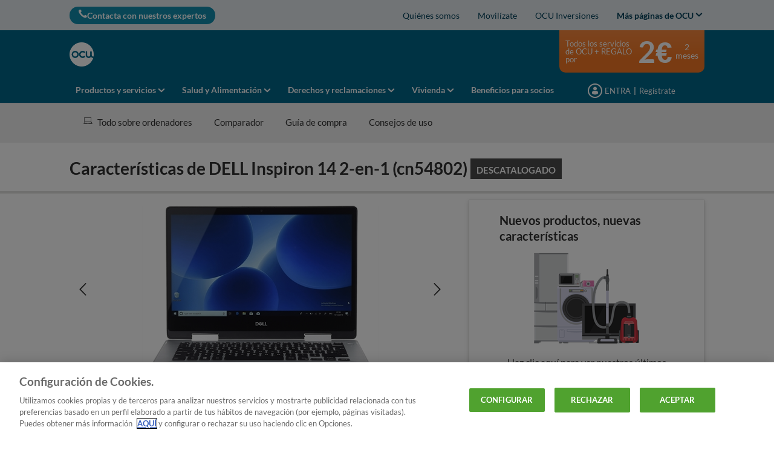

--- FILE ---
content_type: text/html; charset=utf-8
request_url: https://www.ocu.org/tecnologia/ordenadores-portatiles/comparador/dell-inspiron-14-2-en-1-cn54802/37801_57330
body_size: 38224
content:


<!DOCTYPE html>
<html class="no-js" lang="es-ES">
<head>
    <meta name="viewport" content="width=device-width, initial-scale=1, maximum-scale=5">
    <meta content="on" http-equiv="cleartype" />
    <meta http-equiv="X-UA-Compatible" content="IE=edge,chrome=1" />
    
    
		<title>Características y precios de DELL Inspiron 14 2-en-1 (cn54802) | OCU</title>
	
<meta http-equiv="content-type" content="text/html; charset=UTF-8" />
<meta http-equiv="content-language" />

<meta name="description" content="DELL Inspiron 14 2-en-1 (cn54802): características, opiniones y precios. Toda la información sobre sistema operativo, procesador y pantalla de DELL Inspiron 14 2-en-1 (cn54802) (descatalogado)." />
<meta name="keywords" content="" />
<meta name="antiForgeryToken" content="385FzoFoqdDXK8m3R2RYfwkF45IPd8ndzVC0jnVByhzUKTu1ET65POLgIPWjM8gpaCHp5qRQguamPxPM3kJ4iU-xy5g1" />
<meta name="filterOne" content="Tecnología" />
<meta name="filterTwo" content="Ordenadores portatiles" />
<meta name="filterType" content="Productos" />
<meta name="isHub" content="False" />
<meta name="machine" content="CO-ASCES-PRWW09" />
<meta name="robots" content="follow" />
<meta name="routingPrefix" content="" />
<meta name="scID" content="1958a0e1-01ae-4c0f-873a-4eaddf4ba182" />
<meta name="scLayoutID" content="2179eb0a-cba4-4626-a050-800cab037886" />
<meta name="SERPcustomranking" content="1000" />
<meta name="title" content="Características y precios de DELL Inspiron 14 2-en-1 (cn54802) | OCU" />
<meta name="twitter:card" content="summary_large_image" />
<meta name="twitter:site" content="@consumidores" />
<meta name="virtualFolder" content="/" />
<meta property="og:description" content="DELL Inspiron 14 2-en-1 (cn54802): características, opiniones y precios. Toda la información sobre sistema operativo, procesador y pantalla de DELL Inspiron 14 2-en-1 (cn54802) (descatalogado)." />
<meta property="og:locale" content="es_ES" />
<meta property="og:site_name" content="www.ocu.org" />
<meta property="og:title" content="Características y precios de DELL Inspiron 14 2-en-1 (cn54802) | OCU" />
<meta property="og:type" content="article" />
<meta property="og:url" content="https://www.ocu.org/tecnologia/ordenadores-portatiles/comparador/dell-inspiron-14-2-en-1-cn54802/37801_57330" />
<link rel="manifest" href="/manifest-es-es.json" />
<link rel="canonical" href="https://www.ocu.org/tecnologia/ordenadores-portatiles/comparador/dell-inspiron-14-2-en-1-cn54802/37801_57330" />


<link rel="preconnect" href="https://p.ec-cloud.org" />
<link rel="dns-prefetch" href="https://p.ec-cloud.org" />

    <link rel="preconnect" href="https://cdn.cookielaw.org" />
    <link rel="dns-prefetch" href="https://cdn.cookielaw.org" />
    <!-- OneTrust Cookies Consent Notice start -->
    <script src="https://cdn.cookielaw.org/scripttemplates/otSDKStub.js" type="text/javascript" charset="UTF-8" data-domain-script="eb24df06-a111-4794-95aa-773041fa9fdf"></script>
    <script type="text/javascript">
        function OptanonWrapper() { }
    </script>
    <!-- OneTrust Cookies Consent Notice end -->
	    <script type="text/plain" class="optanon-category-C0001">
            window.addEventListener("OTConsentApplied", function(event){ 
				window.location.reload(); 
            }); 
        </script>
    <script type="text/javascript" src="https://try.abtasty.com/2800bb0bdc0b4c0a75397370c2398cdb.js"></script>
    
    <script>
                       dataLayer=[{"websiteType":"consumers-content","userStatus":"Anonymous","isLogin":"false","commercialIdentity":"Anonymous User","pageType":"productselectoroldproductdetailpage","contentType":"product selector","culture":"es-ES","isFake":"false","isTechnical":"false","isInternalHuman":"false","theme":"Tecnologia","subTheme":"ordenadores portatiles","user_status":"not_connected","URLPage":"https://www.ocu.org/tecnologia/ordenadores-portatiles/comparador/old-product-detail","ItemID":"1958a0e1-01ae-4c0f-873a-4eaddf4ba182","pageLanguage":"es","productFamily":"prod Portatiles"}];
                </script>
    <script>(function (w, d, s, l, i) {
                        w[l] = w[l] || []; w[l].push({
                            'gtm.start':
                    new Date().getTime(),event:'gtm.js'});var f=d.getElementsByTagName(s)[0],
                    j=d.createElement(s),dl=l!='dataLayer'?'&l='+l:'';j.async=true;j.src=
                    'https://tag.ocu.org/gtm.js?id='+i+dl;j.className='optanon-category-C0001';f.parentNode.insertBefore(j,f);
            })(window,document,'script','dataLayer','GTM-T5SQBZN');</script>





    


<link href="/~/resource/bundles/css/alinecommonv3/es-es_styles.bundle?v=" rel="stylesheet"/>

    <link href="https://p.ec-cloud.org/aline/components/algolia-search/0.143.0/algolia-search_es-es.min.css" rel="stylesheet" /><link href="https://p.ec-cloud.org/aline/components/hubs-navigation/0.107.0/hubs-navigation_es-es.min.css" rel="stylesheet" /><link href="https://p.ec-cloud.org/aline/components/feom-header/0.103.0/feom-header_es-es.min.css" rel="stylesheet" /><link href="https://p.ec-cloud.org/productselectors/components/payper-view/0.12.0/payper-view_es-es.min.css" rel="stylesheet" /><link href="/~/resource/CSS/ProductSelectors/css/cultures/es-es/styles_es-es.css" rel="stylesheet" /><link rel="preload" href="https://p.ec-cloud.org/productselectors/components/quality-and-labels-evolution/0.85.0/quality-and-labels-evolution_es-es.min.css" as="style" onload="this.onload=null;this.rel='stylesheet';" /><noscript><link rel="stylesheet" href="https://p.ec-cloud.org/productselectors/components/quality-and-labels-evolution/0.85.0/quality-and-labels-evolution_es-es.min.css" /></noscript><link rel="preload" href="https://p.ec-cloud.org/productselectors/components/podium-products/0.70.0/podium-products_es-es.min.css" as="style" onload="this.onload=null;this.rel='stylesheet';" /><noscript><link rel="stylesheet" href="https://p.ec-cloud.org/productselectors/components/podium-products/0.70.0/podium-products_es-es.min.css" /></noscript><link rel="preload" href="https://p.ec-cloud.org/productselectors/components/sirius/0.23.0/sirius_es-es.min.css" as="style" onload="this.onload=null;this.rel='stylesheet';" /><noscript><link rel="stylesheet" href="https://p.ec-cloud.org/productselectors/components/sirius/0.23.0/sirius_es-es.min.css" /></noscript><link rel="preload" href="https://p.ec-cloud.org/productselectors/components/wellness/0.49.0/wellness_es-es.min.css" as="style" onload="this.onload=null;this.rel='stylesheet';" /><noscript><link rel="stylesheet" href="https://p.ec-cloud.org/productselectors/components/wellness/0.49.0/wellness_es-es.min.css" /></noscript><link rel="preload" href="https://p.ec-cloud.org/productselectors/components/usagecost/0.12.0/usagecost_es-es.min.css" as="style" onload="this.onload=null;this.rel='stylesheet';" /><noscript><link rel="stylesheet" href="https://p.ec-cloud.org/productselectors/components/usagecost/0.12.0/usagecost_es-es.min.css" /></noscript><link rel="preload" href="https://p.ec-cloud.org/aline/components/breadcrumbs-2/0.4.0/breadcrumbs_es-es.min.css" as="style" onload="this.onload=null;this.rel='stylesheet';" /><noscript><link rel="stylesheet" href="https://p.ec-cloud.org/aline/components/breadcrumbs-2/0.4.0/breadcrumbs_es-es.min.css" /></noscript><link rel="preload" href="https://p.ec-cloud.org/aline/components/footer-2/0.100.0/footer_es-es.min.css" as="style" onload="this.onload=null;this.rel='stylesheet';" /><noscript><link rel="stylesheet" href="https://p.ec-cloud.org/aline/components/footer-2/0.100.0/footer_es-es.min.css" /></noscript><link href="https://p.ec-cloud.org/aline/components/authentication/0.50.0/authentication_es-es.min.css" rel="stylesheet" /><link href="https://p.ec-cloud.org/vendor/jquery-ui/1.13.2-ec.1/jquery-ui.min.css" rel="stylesheet" /><link href="https://p.ec-cloud.org/vendor/jquery-ui/1.13.2-ec.1/jquery-ui.theme.min.css" rel="stylesheet" /><link href="https://p.ec-cloud.org/aline/legacy/pro/css/cultures/es-es/styles_es-es.css" rel="stylesheet" />

    
    <link href="/~/resource/bundles/css/localspain/ES_localspain.bundle?v=" rel="stylesheet"/>



    <script src="https://p.ec-cloud.org/vendor/babel-polyfill/7.4.4/polyfill.min.js"></script><script src="https://p.ec-cloud.org/common/widgets/ec-widgets/0.16.0/ec-polyfill.min.js"></script><script src="https://p.ec-cloud.org/vendor/modernizr/3.5.0/modernizr.min.js"></script><script src="https://p.ec-cloud.org/vendor/jquery/3.6.0/dist/jquery.min.js"></script><script src="https://p.ec-cloud.org/vendor/jquery-ui/1.13.2-ec.1/jquery-ui.min.js"></script><script src="https://p.ec-cloud.org/vendor/jquery-ui/1.13.2-ec.1/ui/i18n/datepicker-nl-be.js"></script><script src="https://p.ec-cloud.org/vendor/jquery-ui/1.13.2-ec.1/ui/i18n/datepicker-es.js"></script><script src="https://p.ec-cloud.org/common/legacy/vendor/jquery.history.js"></script><script src="https://p.ec-cloud.org/common/legacy/vendor/jquery.maskedinput.min.js"></script><script src="https://p.ec-cloud.org/vendor/jquery-scrollto/2.1.3/jquery.scrollTo.min.js"></script>

    
	


	
	
    
	<link href="https://p.ec-cloud.org/aline/components/layout/0.158.0/layout-temp_es-es.min.css" rel="stylesheet" /><link href="https://p.ec-cloud.org/common/icons/0.4.0/interface/interface.min.css" rel="stylesheet" /><link href="https://p.ec-cloud.org/common/icons/0.4.0/logos/logos.min.css" rel="stylesheet" /><link href="https://p.ec-cloud.org/common/icons/0.4.0/misc/misc.min.css" rel="stylesheet" /><link href="https://p.ec-cloud.org/common/icons/0.4.0/product-selectors/product-selectors.min.css" rel="stylesheet" /><link href="https://p.ec-cloud.org/common/icons/0.4.0/theme-appliances/theme-appliances.min.css" rel="stylesheet" /><link href="https://p.ec-cloud.org/common/icons/0.4.0/theme-family/theme-family.min.css" rel="stylesheet" /><link href="https://p.ec-cloud.org/common/icons/0.4.0/theme-food/theme-food.min.css" rel="stylesheet" /><link href="https://p.ec-cloud.org/common/icons/0.4.0/theme-health/theme-health.min.css" rel="stylesheet" /><link href="https://p.ec-cloud.org/common/icons/0.4.0/theme-home/theme-home.min.css" rel="stylesheet" /><link href="https://p.ec-cloud.org/common/icons/0.4.0/theme-mobility/theme-mobility.min.css" rel="stylesheet" /><link href="https://p.ec-cloud.org/common/icons/0.4.0/theme-money/theme-money.min.css" rel="stylesheet" /><link href="https://p.ec-cloud.org/common/icons/0.4.0/theme-technology/theme-technology.min.css" rel="stylesheet" /><link href="https://p.ec-cloud.org/common/icons/0.4.0/caas/caas.min.css" rel="stylesheet" /><link href="https://p.ec-cloud.org/common/icons/0.4.0/fline/fline.min.css" rel="stylesheet" />

	
        <link rel="icon" type="image/png" sizes="192x192" href="/-/media/ocu/favicons/ocu_192.png?rev=f17ed59c-67eb-4efe-980c-6c07daf2bcd8&amp;mw=192mh%3d192&amp;hash=BB1F1A6A0BCD83D293501A85EC518501">
        <link rel="apple-touch-icon" type="image/png" sizes="114x114" href="/-/media/ocu/favicons/ocu_114.png?rev=6fff19f4-e31b-4f92-86b1-cd359789d054&amp;mw=114mh%3d114&amp;hash=C0A363157E1DB482FC5BAF14827ACBB0">
        <link rel="apple-touch-icon" type="image/png" sizes="120x120" href="/-/media/ocu/favicons/ocu_120.png?rev=4dd07dfd-c3c2-4602-8386-bbf84bc77330&amp;mw=120mh%3d120&amp;hash=48093F17B5870A64A357DB0D28477525">
        <link rel="apple-touch-icon" type="image/png" sizes="144x144" href="/-/media/ocu/favicons/ocu_144.png?rev=7c8d1d3d-e4e3-4ffe-b7d8-15f347f2f1a7&amp;mw=144mh%3d144&amp;hash=4EADC3768CE01488D5E4A2EF5C92CAA8">
        <link rel="apple-touch-icon" type="image/png" sizes="152x152" href="/-/media/ocu/favicons/ocu_152.png?rev=be1d4572-f22b-4dc9-84af-6b30eef44dc1&amp;mw=152mh%3d152&amp;hash=038C593F46DFD6A158F563334DBAE1ED">
        <link rel="apple-touch-icon" type="image/png" sizes="180x180" href="/-/media/ocu/favicons/ocu_180.png?rev=75c40f26-d755-4b5a-a6d3-99b5bff89869&amp;mw=180mh%3d180&amp;hash=90D24C2413026A9F18F767F5A22FB101">
        <link rel="apple-touch-icon" type="image/png" sizes="57x57" href="/-/media/ocu/favicons/ocu_57.png?rev=595584a7-3a76-4355-918e-99259b6406c2&amp;mw=57mh%3d57&amp;hash=62816B3D3A1563672BD5A6D471C92983">
        <link rel="apple-touch-icon" type="image/png" sizes="60x60" href="/-/media/ocu/favicons/ocu_60.png?rev=5096d939-efe0-4e2f-839c-59a449b844be&amp;mw=60mh%3d60&amp;hash=5D40FC158C5F6C7B653A30864DD8DB78">
        <link rel="apple-touch-icon" type="image/png" sizes="72x72" href="/-/media/ocu/favicons/ocu_72.png?rev=833bbd26-68d0-4da0-86ce-0638773ff6b3&amp;mw=72mh%3d72&amp;hash=517EDC3525EF52723D6DFBF9D6289A01">
        <link rel="apple-touch-icon" type="image/png" sizes="76x76" href="/-/media/ocu/favicons/ocu_76.png?rev=dd9e0e61-e099-41e4-a487-1435a5df84a0&amp;mw=76mh%3d76&amp;hash=5A9F2C2B1F5DE7930CC7BB6E875E7FA0">
        <link rel="icon" type="image/png" sizes="16x16" href="/-/media/ocu/favicons/ocu_16.png?rev=e8d060a6-84b6-48af-baf9-cdf93ace86cd&amp;mw=16mh%3d16&amp;hash=029E4344D5742166F2BB4FB0787FCD70">
        <link rel="icon" type="image/png" sizes="32x32" href="/-/media/ocu/favicons/ocu32.png?rev=1087abbb-67fc-4e80-b304-e2849888ae31&amp;mw=32mh%3d32&amp;hash=45C2C1F97586AB21FFC4F804368DD4FD">
        <link rel="icon" type="image/png" sizes="96x96" href="/-/media/ocu/favicons/ocu_96.png?rev=4416f034-4677-42f5-95e0-172f2fc61909&amp;mw=96mh%3d96&amp;hash=671511B484ECA7996E3438DB34A1BDEC">

	





<style>
#onetrust-pc-sdk{
height: -webkit-fill-available;
}

/* Temporary fix old follow interest */
[data-selector="follow-interest"] span.waiting {
    top: -16px !important;
    margin-left: 0;
    position: relative;
    left: 10px;
}
.social a.anonymous.icon.icon-bookmark-outlined.has-plugin {
  padding: 0.5rem 0.5rem 0;
  font-size: 0;
  display: inline-block;
  text-align: center;
  outline: 0;
  box-sizing: border-box;
}
.social a.anonymous.icon.icon-bookmark-outlined.has-plugin a.anonymous.icon.icon-bookmark-outlined.has-plugin:before {
  font-size: 2rem;
  color: #6a6a69;
}
.social a.anonymous.icon.icon-bookmark-outlined.has-plugin .social__section_wrapper .social__section:not(.social__section__visible) a {
  margin-top: 0 !important;
  position: relative !important;
  top: -1px !important;
}
</style>    <!-- Google Analytics -->
    <script>
        (function (i, s, o, g, r, a, m) {
            i['GoogleAnalyticsObject'] = r; i[r] = i[r] || function () {
                (i[r].q = i[r].q || []).push(arguments)
            }, i[r].l = 1 * new Date(); a = s.createElement(o),
            m = s.getElementsByTagName(o)[0]; a.async = 1; a.src = g; m.parentNode.insertBefore(a, m)
        })(window, document, 'script', '//www.google-analytics.com/analytics.js', 'ga');

        ga('create', 'UA-11208512-4', 'auto');
        ga('send', 'pageview');

    </script>
    <!-- End Google Analytics -->

    


    
    <script async type="text/plain" src="//tglyr.co/latest.js?n=o" class="optanon-category-C0003"></script>


    

<!-- MP-->


    <!-- videoObjectPlaceholder-45813365-2D20-471D-BE32-D15F7AE2BD4D -->
    <!-- faqObjectPlaceholder-847E165B-18CA-4F68-9930-27F9D5EF032C -->
    <!-- paywalledContentObjectPlaceholder-77C11DDF-7A41-4947-8AF6-964C9A0B58EA -->
    <!-- seoStructuredObjectsPlaceholder -->

</head>


<body class="es-ES   
	context--content-page context--aline theme--color-2
">

        <noscript>
        <iframe src="//tag.ocu.org/ns.html?id=GTM-T5SQBZN" height="0" width="0" style="display:none;visibility:hidden"></iframe>
    </noscript>





    
    
    <script type="application/json" id="ec-beanclient-settings">
        {
            "beanApiBearerTokenUrl" :  "https://login.ocu.org/",
            "salesUxIntegrityApiUrl" : "https://api.euroconsumers.org/salesuxintegrityapi",
            "memberId" : "",
            "mockBeanToken" : "",
            "clearStorage" : "False" 
        }
    </script>
    <!-- to remove after aligning dependent components-->
    <script type="application/json" id="salesuxintegrity-settings">
        {
            "salesUxIntegrityApiUrl" : "https://api.euroconsumers.org/salesuxintegrityapi",
            "memberId" : ""
        }
    </script>
    
    
	




    <a class="skiplink visuallyhidden focusable" href="#main" tabindex="0">
        <span>Skip to main content</span>
    </a>
    <div id="off-canvas-menu-wrapper">
        <div id="off-canvas-menu-inner">

            

	


<header class="FEOMHeader">

    

    

    


<nav class="web4 hide-on-mobile relative no-margin" data-selector="web4" data-type="ALineHeaderWeb4Controller" data-rendering="ALineHeaderWeb4" data-datasource="{92FACCBB-B1F5-4356-98B7-E856DCE3D619}">
    <div class="constrained">
        <div class="flex__row web4__links">
            <ul class="mainLinks">
                <li class="align-left">
<a href="/contacto" class="contact" data-selector="web4-phone-icon" >                            <i class="icon-phone"></i>
Contacta con nuestros expertos</a>                </li>
                    <li>
                        <a href="/info/quienes-somos#Qui&#233;nes somos" data-selector="web4-links" >Qui&#233;nes somos</a>
                    </li>
                    <li>
                        <a href="/movilizate-ocu" data-selector="web4-links" >Movil&#237;zate</a>
                    </li>
                    <li>
                        <a href="https://www.ocu.org/inversiones" data-selector="web4-links" >OCU Inversiones</a>
                    </li>
                                    <input type="checkbox" class="hidden" id="checkbox-allWebsites">
                    <li class="dropdown">
                        <label for="checkbox-allWebsites">
                            <span>Más páginas de OCU</span>
                        </label>
                        <ul class="align-left padding-medium">
                                <li>
                                    <a href="https://www.ocu.org/fincas-y-casas" data-selector="web4-flyout-links" target="_blank" >OCU Inmobiliario</a>
                                </li>
                                <li>
                                    <a href="https://www.ocu.org/organizacion/" data-selector="web4-flyout-links" >Institucional y prensa</a>
                                </li>
                                <li>
                                    <a href="/posturas-ocu" data-selector="web4-flyout-links" target="_blank" >Tomas de postura de OCU</a>
                                </li>
                                <li>
                                    <a href="/ocu-plus" data-selector="web4-flyout-links" >Programa OCU Plus.</a>
                                </li>
                                <li>
                                    <a href="https://conecta.ocu.org/" data-selector="web4-flyout-links" target="_blank" >Conecta</a>
                                </li>
                        </ul>
                    </li>
            </ul>
        </div>
    </div>
</nav>



        <input type="checkbox" class="hidden pillarCheckbox" id="checkbox-nav-pillar-1" name="pillar">
        <input type="checkbox" class="hidden pillarCheckbox" id="checkbox-nav-pillar-2" name="pillar">
        <input type="checkbox" class="hidden pillarCheckbox" id="checkbox-nav-pillar-3" name="pillar">
        <input type="checkbox" class="hidden pillarCheckbox" id="checkbox-nav-pillar-4" name="pillar">
        <input type="checkbox" class="hidden pillarCheckbox" id="checkbox-nav-pillar-5" name="pillar">
    <input type="checkbox" class="hidden pillarCheckbox" id="checkbox-nav-desktop-hamburger">
    <input type="checkbox" class="hidden" id="checkbox-nav-mobile-hamburger">
    <input type="checkbox" class="hidden" id="checkbox-nav-mobile-search">

    <div class="header">
        <div class="constrained">
            <div class="flex__row header__wrapper">
                <div class="flex__col-md-9 flex__col-xs-12 header__wrapper__common">
                    <div class="header__wrapper__common__main flex__row no-margin">
                        <div class="flex__col flex__col-xs-narrow no-padding mobile-only hamburger-mobile">
                            <label for="checkbox-nav-mobile-hamburger">
                                <i class="icon-menu"></i>
                            </label>
                        </div>
                        <div class="flex__col flex__col-xs-narrow no-padding hide-on-mobile hamburger">
                            <label for="checkbox-nav-desktop-hamburger">
                                <i class="icon-menu"></i>
                            </label>
                        </div>
                        

<div class="flex__col-md-auto flex__col-xs-auto logo" data-selector="header-logo" data-type="ALineHeaderLogoController" 
     data-rendering="ALineHeaderLogo" data-datasource="{F9A27A7D-331A-472B-A162-C9D034494B2B}">
    <a href="/">
        <img src="/-/media/ocu/logo_ocu_bco.png?rev=3d282aaa-329f-4cd8-bb89-5aad87859fd3&amp;la=es-ES&amp;h=300&amp;mw=300&amp;w=300&amp;hash=711ECD80E5256DD7EA0B8F5756DA8AC3" class="no-margin" height="793" data-selector="header-logo-image" alt="logo ocu" width="792" fetchpriority="low" />
    </a>
</div>
                        <div class="flex__col flex__col-xs-narrow no-padding mobile-only search-mobile">
                            <label for="checkbox-nav-mobile-search">
                                <i class="icon-search-2"></i>
                            </label>
                        </div>
                        


<div class="flex__col flex__col-xs-narrow no-padding mobile-only user" data-selector="personal-area-menu-mobile" data-type="ALineHeaderPersonalAreaMenuController" data-rendering="ALineHeaderPersonalAreaMenuMobile" data-datasource="{07AED1FF-776A-4223-B61D-428F668E81E4}">
<span data-plugin="iframeAuthentication">

            <a data-plugin="modal" data-popup-type="inline" href="#aline-authentication-modal"  
                class="login"
                data-login-url="https://login.ocu.org/?wa=wsignin1.0&wtrealm=eur%3a%2f%2feuroconsumers.pro.alinesc.es-es%2f&wreply=https%3a%2f%2fwww.ocu.org%2fCommonAPI%2fCommonBeanTrigger%2fSendLoginOkMessage%3fReturnUrl%3dsec%253a%252f%252frealm%252feuroconsumers.pro.sitecorecd.es-es%[base64]&ectx=Y3Q6YWxpbmVfbWVudV9sb2ctaW4ucGEtam91cm5leXM&customstyle=alineiframev3"
                data-selector="aline-authentication-modal--btn-trigger"
                data-aline-authentication-target="login"
                aria-label="Mi área personal mobile">
<!--login mobile-->            </a>
</span></div>

                        

    <div class="flex__col flex__col-md-9 flex__col-xs-12 search">
        <div id="algolia-search"></div>
    </div>
    <script>
			var EC = window.EC || {}
			EC.AlgoliaSearch = {
				appId: "YMWEB8LUIW",
				apiKey: "a1bd42c184ae7dbbdf94c825e9095ce2",
				indexName: "es-aline-pro",
				indexNameSuggestions: "es-aline-pro_query_suggestions",
				gaKey: "G-D6C8JSF53Y",
				userToken: "",
				sortByIndexName: "es-aline-pro-publication-date-desc",
				historySuggestionsIndexName: "es-aline-pro-history-suggestions",
				searchPageUrl: "https://www.ocu.org/buscar",
				culture: "es-es",
				searchTerm: "",
				searchFiltersTerm: "",
				mode: 0,
				isDateVisible: true,
				pageTypesWithDate: [
      { "type": "interview-journalistic" },
      { "type": "interview-journalistic-fus" },
      { "type": "opinion" },
      { "type": "opinion-journalistic" },
      { "type": "opinion-journalistic-fus" },
      { "type": "press-release" },
      { "type": "negotiated-advantage" },
      { "type": "how-we-test" },
      { "type": "how-we-test-fus" },
      { "type": "standard-letter" },
      { "type": "standard-letter-fus" },
      { "type": "alert" },
      { "type": "alert-journalistic" },
      { "type": "alert-fus" },
      { "type": "alert-journalistic-fus" },
      { "type": "first-impression" },
      { "type": "first-impression-journalistic" },
      { "type": "first-impression-fus" },
      { "type": "first-impression-journalistic-fus" },
      { "type": "guide" },
      { "type": "buying-guide" },
      { "type": "buying-guide-fus" },
      { "type": "event" },
      { "type": "event-journalistic" },
      { "type": "event-fus" },
      { "type": "event-journalistic-fus" },
      { "type": "newsflash" },
      { "type": "newsflash-journalistic" },
      { "type": "newsflash-fus" },
      { "type": "newsflash-journalistic-fus" },
      { "type": "tip" },
      { "type": "tip-journalistic" },
      { "type": "tip-fus" },
      { "type": "tip-journalistic-fus" },
      { "type": "dossier" },
      { "type": "dossier-journalistic" },
      { "type": "dossier-fus" },
      { "type": "dossier-journalistic-fus" }
],
				labels: {
					sortBy: "Ordenar por:",
					filters: "Filtros",
					clearFilters: "Limpiar filtros",
					clearSearch: "Borrar búsqueda",
					result: "resultado encontrado",
					results: "resultados encontrados",
					allResults: "Resultados para \"{0}\"",
					provideSearchTerm: "Introduzca un término",
					errorOcurred: "Ha ocurrido un error",
					search: "Buscar",
					showMore: "Ver más",
					close: "Cerrar",
					seeResults: "Ver resultados",
					categoryFilter: "Categorías",
					contentTypeFilter: "Tipos de Contenido",
					relevanceSorting: "Relevancia",
					mostRecentSorting: "Más recientes",
					autocompleteCategoryIn: "en",
					autocompleteFillQueryWith: "Buscar",
					showingResultsPagination: "Mostrando {showingResults} de {totalResults} resultados",
					scrollToTop: "Volver arriba",
					clearHistoryLabel: "Borrar",
					recentSearchesLabel: "Búsquedas recientes",
					suggestedSearchLabel: "Búsquedas populares",
                    topResultsLabel: "Resultados principales",
				},
				styles: {
   "searchResult":{
      "section":"search-results margin--bottom-xlarge",
      "resultContainer":"",
      "publicationCard":{
         "container":"",
         "section":"search-card editorial",
         "header":"search-card--header",
         "imageLink":"search-card--img search-card--img-full",
         "image":"no-margin",
         "content":"search-card--editorial-content padding--left-medium padding--right-medium margin--bottom-medium",
         "meta":"search-card--meta",
         "title":"stronger",
         "titleLink":"global-black link-underline-never",
         "description":"search-card--description margin--top-xsmall",
         "pageTypeLabel":{
            "label":"search-card--category"
         },
         "publishedDate":{
            "date":"search-card--date"
         }
      },
      "productCard":{
         "container":"product",
         "section":"search-card",
         "header":"search-card--header",
         "imageLink":"search-card--img",
         "image":"no-margin",
         "content":"search-card--content padding--left-medium padding--right-medium margin--bottom-medium",
         "title":"uppercase margin--bottom-xsmall global-black stronger align-central",
         "description":"no-margin",
         "descriptionLink":"align-central"
      },
      "authorCard":{
        "container":"author",
        "section":"search-card__author-card",
        "header":"search-card--header",
        "imageLink":"search-card--img",
        "image":"no-margin",
        "content":"search-card--content padding--left-medium padding--right-medium margin--bottom-medium",
        "title":"uppercase margin--bottom-xsmall global-black stronger align-central",
        "description":"no-margin",
        "descriptionLink":"align-central",
      },
      "hubCard":{
         "container":"",
         "section":"search-card default search-card--grey",
         "header":"search-card--header",
         "imageLink":"search-card--img",
         "image":"no-margin",
         "content":"search-card--content padding--left-medium padding--right-medium margin--bottom-medium",
         "title":"margin--bottom-xsmall global-black stronger align-central",
         "description":"default no-margin align-central"
      },
      "highlighted":"highlight-keyword",
      "showMore":{
         "container":"align-central margin--top-small",
         "label":"btn btn--primary margin--bottom-xsmall"
      },
      "pagination":{
         "container":"align-central",
         "scrollToTopContainer":"margin--top-small",
         "scrollToTopButton":"btn btn--link"
      }
   },
   "searchFilters":{
      "root":"search-filter",
      "container":"search-filter--container",
      "widget":"search-filter--widget margin--bottom-medium",
      "iconClose":"icon icon-x",
      "iconFilters":"icon icon-filters",
      "iconAccordion":"icon icon-chevron-down",
      "quantitySelected":"qtt-selected",
      "bulletSelected":"bullet-selected",
      "mobile":{
         "header":"search-filter--mobile-header",
         "headerLabel":"search-filter--mobile-header-label",
         "footer":"search-filter--mobile-footer",
         "order":"search-filter--mobile-order",
         "closeButton":"close-button btn btn--link",
         "filterButton":"filter-button btn btn--primary",
         "submitButtonsContainer":"submit-buttons",
         "resetButton":"reset-button btn btn--tertiary",
         "submitButton":"submit-button btn btn--primary",
         "iconSubmitButton":"icon icon-chevron-right"
      },
      "currentFilters":{
         "container":"search-header--between align-center",
         "label":"search-header--filter-label",
         "desktop":"search-header--desktop-filters",
         "filterTag":"search-header--filter-tag",
         "clearFiltersButton":"search-header--clear-filters btn btn--link"
      },
      "sortBy":{
         "container":"search-header--desktop-order",
         "label":"label",
         "selectContainer":"has-uniform",
         "select":"search-sorting--select"
      }
   },
   "searchBar":{
      "form":"search-bar",
      "submitButton":"button search-bar--submit",
      "iconSubmitButton":"search-bar--icon icon-search-2",
      "resetButton":"button search-bar--reset",
      "iconResetButton":"search-bar--icon icon-x"
   },
   "searchNoResults":{
      "section":"search-no-results",
      "container":"flex__row constrained padding--top-large padding--bottom-xlarge",
      "description":"flex__col-xs-12 flex__col-md-8",
      "tagLayerDiv":"tglNoResultsPageDiv",
      "contactCenter":{
         "container":"flex__col-xs-12 flex__col-md-4",
         "contactCenter":"contact-center",
         "teaserContainer":"help-teaser help-teaser--has-glyph padding-small exclude-from-print",
         "teaserIcon":"help-teaser__icon",
         "iconContainer":"icon-stack",
         "icon":"icon-font icon-stack-1x icon--inverse icon-phone",
         "title":"gamma",
         "descriptionTop":"centi spacer-large",
         "phoneNumber":"gamma strong",
         "phoneNumberIcon":"icon-phone",
         "descriptionBottom":"centi spacer-large",
         "linkContainer":"centi last",
         "link":"chevron-link--after"
      }
   }
},
			}
    </script>


                    </div>
                    

<div class="header__wrapper__common__navigation flex__row no-margin hide-on-mobile" data-selector="header-navigation-desktop" data-type="ALineHeaderNavigationController" data-rendering="ALineHeaderNavigationPillarsDesktop" data-datasource="{E0DF5F86-A0A4-4539-A7F8-CFE86EE48FB2}">

            <label class="flex__col flex__col-md-narrow" for="checkbox-nav-pillar-1">
                <span>Productos y servicios</span>
            </label>
            <label class="flex__col flex__col-md-narrow" for="checkbox-nav-pillar-2">
                <span>Salud y Alimentación</span>
            </label>
            <label class="flex__col flex__col-md-narrow" for="checkbox-nav-pillar-3">
                <span>Derechos y reclamaciones</span>
            </label>
            <label class="flex__col flex__col-md-narrow" for="checkbox-nav-pillar-4">
                <span>Vivienda</span>
            </label>
            <a class="flex__col flex__col-md-narrow" href="/beneficios-para-socios" itemprop="url">
                <span itemprop="name">Beneficios para socios</span>
            </a>
</div>

                </div>
                <div class="flex__col-md-3 hide-on-mobile header__wrapper__desktop ">
                    


<div class="header__wrapper__desktop__marketing flex__row no-margin" data-selector="header-marketing-box-column" data-type="ALineHeaderMarketingController" data-rendering="ALineHeaderMarketingBoxColumn" data-datasource="{0F398E1B-CD9E-4D77-91E7-45529000F312}" role="complementary">
    
        <a href="https://atencionglobal.ocu.org/oferta?site_name=CLINE&amp;prm_id_c=MANFIX1-2-4S&amp;cop_id_c=PRDS&amp;par_id_c=PRDSOLDP&amp;referrer=http%3a%2f%2fwww.ocu.org%2ftecnologia%2fordenadores-portatiles%2fcomparador%2fdell-inspiron-14-2-en-1-cn54802%2f37801_57330" target="_blank" class="hide-on-mobile manchette-link" aria-label="Marketing box">
            <div class="manchette column flex__row no-margin">
                <div class="text">Todos los servicios de OCU + REGALO por</div>
                <div class="price">2€ </div>
                <div class="duration">2 meses</div>
            </div>
        </a>

</div>

                    


<div class="header__wrapper__desktop__user-info flex__row no-margin" data-selector="personal-area-menu" data-type="ALineHeaderPersonalAreaMenuController" data-rendering="ALineHeaderPersonalAreaMenuDesktop" data-datasource="{07AED1FF-776A-4223-B61D-428F668E81E4}">
<span data-plugin="iframeAuthentication">

            <a data-plugin="modal" data-popup-type="inline" href="#aline-authentication-modal"  
                class="login"
                data-login-url="https://login.ocu.org/?wa=wsignin1.0&wtrealm=eur%3a%2f%2feuroconsumers.pro.alinesc.es-es%2f&wreply=https%3a%2f%2fwww.ocu.org%2fCommonAPI%2fCommonBeanTrigger%2fSendLoginOkMessage%3fReturnUrl%3dsec%253a%252f%252frealm%252feuroconsumers.pro.sitecorecd.es-es%[base64]&ectx=Y3Q6YWxpbmVfbWVudV9sb2ctaW4ucGEtam91cm5leXM&customstyle=alineiframev3"
                data-selector="aline-authentication-modal--btn-trigger"
                data-aline-authentication-target="login"
                >
<span>ENTRA</span>            </a>
</span>        <strong class="separator">|</strong>
            <span>
                <span data-plugin="iframeAuthentication">

            <a data-plugin="modal" data-popup-type="inline" href="#aline-authentication-modal" 
                class="register"
                data-register-url="https://login.ocu.org/?wa=registeruser1.0&wtrealm=eur%3a%2f%2feuroconsumers.pro.alinesc.es-es%2f&wreply=https%3a%2f%2fwww.ocu.org%2fCommonAPI%2fCommonBeanTrigger%2fSendLoginOkMessage%3fReturnUrl%3dsec%253a%252f%252frealm%252feuroconsumers.pro.sitecorecd.es-es%[base64]&ectx=Y3Q6YWxpbmVfbWVudV9yZWdpc3Rlci5wYS1qb3VybmV5cw&customstyle=alineiframev3"
                data-selector="aline-authentication-modal--btn-trigger"
                data-aline-authentication-target="register"
                >
Reg&#237;strate            </a>
</span>
            </span>
</div>

                </div>
            </div>
        </div>
    </div>

    


<nav class="menu" data-selector="header-navigation" data-type="ALineHeaderNavigationController" data-rendering="ALineHeaderNavigation"
     data-datasource="{E0DF5F86-A0A4-4539-A7F8-CFE86EE48FB2}" itemscope itemtype="https://www.schema.org/SiteNavigationElement">
    <div class="constrained relative">
        <div class="flex__row menu-container">
            <ul class="level1">
                <div id="backButton" class="mobile-only" data-level="1">Volver</div>

                    <li class="level1__item pillar-1">
                            <input type="checkbox" class="hidden level2Checkbox" id="menu-pillar-1">
                            <label for="menu-pillar-1" class="main">
                                <span>Productos y servicios</span>
                            </label>
<ul class="level2">
            <li class="level2__item">
                <input type="checkbox" class="hidden level3Checkbox" id="menu-level2-00c4715faa3e48cb98c32baf464e1ff5">
                <label for="menu-level2-00c4715faa3e48cb98c32baf464e1ff5">
                    <span>Consumo y Familia</span>
                </label>
                
<ul class="level3">
            <li class="level3__item">
                <input type="checkbox" class="hidden level4Checkbox" id="menu-level3-e8400233ddb54b929fd7c2516dcc3ef5">
                <label for="menu-level3-e8400233ddb54b929fd7c2516dcc3ef5">
                    <span>Beb&#233;s y ni&#241;os</span>
                </label>
                <ul class="level4">
        <li class="level4__item" itemprop="name"> 
            <a href="/alimentacion/alimentos-infantiles" itemprop="url">
                Alimentos infantiles
            </a>
        </li>
        <li class="level4__item" itemprop="name"> 
            <a href="/consumo-familia/bebes/test/comparar-panales" itemprop="url">
                Pañales
            </a>
        </li>
        <li class="level4__item" itemprop="name"> 
            <a href="/coches/sillas-de-coche" itemprop="url">
                Sillas de coche
            </a>
        </li>
        <li class="level4__item" itemprop="name"> 
            <a href="/consumo-familia/bebes/test/comparar-sillas-paseo" itemprop="url">
                Sillas de paseo
            </a>
        </li>
                                            <li class="extra">
                            <div>
                                <div class="extra__info">Te puede interesar :</div>
                                    <a href="/consumo-familia/bebes/consejos/como-eliminar-piojos" class="extra__topic">
                                        <div class="extra__topic__type">CONSEJOS</div>
                                        <div class="extra__topic__title">C&#243;mo eliminar los piojos y las liendres</div>

                                    </a>
                            </div>
                        </li>

                </ul>

            </li>
            <li class="level3__item">
                <input type="checkbox" class="hidden level4Checkbox" id="menu-level3-099c64b2916b41059600b61a644b0ffc">
                <label for="menu-level3-099c64b2916b41059600b61a644b0ffc">
                    <span>Compras</span>
                </label>
                <ul class="level4">
        <li class="level4__item" itemprop="name"> 
            <a href="/consumo-familia/compras-online" itemprop="url">
                Compras online
            </a>
        </li>
                                            <li class="extra">
                            <div>
                                <div class="extra__info">Te puede interesar :</div>
                                    <a href="/consumo-familia/compras-online/noticias/cambios-habitos-compra" class="extra__topic">
                                        <div class="extra__topic__type">NOTICIA</div>
                                        <div class="extra__topic__title">H&#225;bitos de compra de los consumidores espa&#241;oles</div>

                                    </a>
                            </div>
                        </li>

                </ul>

            </li>
            <li class="level3__item">
                <input type="checkbox" class="hidden level4Checkbox" id="menu-level3-784662f364844f4b88d4f84c0a217f31">
                <label for="menu-level3-784662f364844f4b88d4f84c0a217f31">
                    <span>Sostenibilidad</span>
                </label>
                <ul class="level4">
        <li class="level4__item" itemprop="name"> 
            <a href="/consumo-familia/consumo-colaborativo" itemprop="url">
                Consumo sostenible
            </a>
        </li>
        <li class="level4__item" itemprop="name"> 
            <a href="/vivienda-y-energia/energia-renovable" itemprop="url">
                Energia renovable
            </a>
        </li>
                                            <li class="extra">
                            <div>
                                <div class="extra__info">Te puede interesar :</div>
                                    <a href="/consumo-familia/consumo-colaborativo/informe/plataformas-consumo-colaborativo" class="extra__topic">
                                        <div class="extra__topic__type">INFORME</div>
                                        <div class="extra__topic__title">Plataformas digitales de consumo</div>

                                    </a>
                            </div>
                        </li>

                </ul>

            </li>
            <li class="level3__item">
                <input type="checkbox" class="hidden level4Checkbox" id="menu-level3-964dbf649573464ca3a678f02b932075">
                <label for="menu-level3-964dbf649573464ca3a678f02b932075">
                    <span>Supermercados</span>
                </label>
                <ul class="level4">
        <li class="level4__item" itemprop="name"> 
            <a href="/consumo-familia/supermercados" itemprop="url">
                Supermercados
            </a>
        </li>
        <li class="level4__item" itemprop="name"> 
            <a href="/info/apps-ocu/ocu-market" itemprop="url">
                OCU Market
            </a>
        </li>
                                            <li class="extra">
                            <div>
                                <div class="extra__info">Te puede interesar :</div>
                                    <a href="/consumo-familia/supermercados/informe/cadenas-mas-baratas" class="extra__topic">
                                        <div class="extra__topic__type">INFORME</div>
                                        <div class="extra__topic__title">&#191;Cu&#225;les son las cadenas con mejor precio?</div>

                                    </a>
                            </div>
                        </li>

                </ul>

            </li>
            <li class="level3__item">
                <input type="checkbox" class="hidden level4Checkbox" id="menu-level3-7e93d8c02ae54529ad6f92ef6b794b53">
                <label for="menu-level3-7e93d8c02ae54529ad6f92ef6b794b53">
                    <span>Viajes y ocio</span>
                </label>
                <ul class="level4">
        <li class="level4__item" itemprop="name"> 
            <a href="/consumo-familia/viajes-vacaciones" itemprop="url">
                Viajes y vacaciones
            </a>
        </li>
        <li class="level4__item" itemprop="name"> 
            <a href="/consumo-familia/derechos-consumidor/noticias/precio-polideportivos-municipales" itemprop="url">
                Deporte y ocio
            </a>
        </li>
        <li class="level4__item" itemprop="name"> 
            <a href="/ocu-reclamar-vacaciones" itemprop="url">
                Reclamaciones viajes
            </a>
        </li>
                                            <li class="extra">
                            <div>
                                <div class="extra__info">Te puede interesar :</div>
                                    <a href="/consumo-familia/viajes-vacaciones/informe/tamano-maletas-en-el-avion" class="extra__topic">
                                        <div class="extra__topic__type">INFORME</div>
                                        <div class="extra__topic__title">Equipaje de mano permitido en cada compa&#241;&#237;a a&#233;rea</div>

                                    </a>
                            </div>
                        </li>

                </ul>

            </li>

        <li class="level__seeAllLink" itemprop="name">
            <a href="/toda-la-informacion?cat=consumo-familia" itemprop="url">Ver todo</a>
        </li>
</ul>


            </li>
            <li class="level2__item">
                <input type="checkbox" class="hidden level3Checkbox" id="menu-level2-d6646d7d92d74e65ab88b96895913a91">
                <label for="menu-level2-d6646d7d92d74e65ab88b96895913a91">
                    <span>Dinero y seguros</span>
                </label>
                
<ul class="level3">
            <li class="level3__item">
                <input type="checkbox" class="hidden level4Checkbox" id="menu-level3-884ab7c2fac04fd499def4b64f7468b4">
                <label for="menu-level3-884ab7c2fac04fd499def4b64f7468b4">
                    <span>Finanzas</span>
                </label>
                <ul class="level4">
        <li class="level4__item" itemprop="name"> 
            <a href="/dinero/cuenta-bancaria" target="_top" itemprop="url">
                Cuenta bancaria
            </a>
        </li>
        <li class="level4__item" itemprop="name"> 
            <a href="/dinero/deposito-inversion" itemprop="url">
                Depósitos
            </a>
        </li>
        <li class="level4__item" itemprop="name"> 
            <a href="/dinero/hipotecas" target="_top" itemprop="url">
                Hipotecas
            </a>
        </li>
        <li class="level4__item" itemprop="name"> 
            <a href="/dinero/prestamos" itemprop="url">
                Préstamos personales
            </a>
        </li>
        <li class="level4__item" itemprop="name"> 
            <a href="/dinero/tarjetas" target="_top" itemprop="url">
                Tarjetas
            </a>
        </li>
                                            <li class="extra">
                            <div>
                                <div class="extra__info">Te puede interesar :</div>
                                    <a href="/dinero/prestamos/modelos/contrato-prestamo-particulares-sin-intereses" class="extra__topic">
                                        <div class="extra__topic__type">MODELOS</div>
                                        <div class="extra__topic__title">Contrato de pr&#233;stamo entre particulares SIN intereses</div>

                                    </a>
                            </div>
                        </li>

                </ul>

            </li>
            <li class="level3__item">
                <input type="checkbox" class="hidden level4Checkbox" id="menu-level3-5b58dbbf53b64d69939db70582f4dcbc">
                <label for="menu-level3-5b58dbbf53b64d69939db70582f4dcbc">
                    <span>Renta e impuestos</span>
                </label>
                <ul class="level4">
        <li class="level4__item" itemprop="name"> 
            <a href="/dinero/renta-impuestos" target="_top" itemprop="url">
                IRPF
            </a>
        </li>
        <li class="level4__item" itemprop="name"> 
            <a href="/dinero/herencia" target="_top" itemprop="url">
                Herencia
            </a>
        </li>
        <li class="level4__item" itemprop="name"> 
            <a href="/dinero/renta-impuestos/informe/ibi-10-preguntas" itemprop="url">
                IBI y otros impuestos
            </a>
        </li>
                                            <li class="extra">
                            <div>
                                <div class="extra__info">Te puede interesar :</div>
                                    <a href="/dinero/renta-impuestos/consejos/trucos-ahorro-proxima-declaracion-renta" class="extra__topic">
                                        <div class="extra__topic__type">CONSEJOS</div>
                                        <div class="extra__topic__title">15 trucos fiscales para recortar el IRPF</div>

                                    </a>
                            </div>
                        </li>

                </ul>

            </li>
            <li class="level3__item">
                <input type="checkbox" class="hidden level4Checkbox" id="menu-level3-58a9aa76867c474d9d184fa6444758a6">
                <label for="menu-level3-58a9aa76867c474d9d184fa6444758a6">
                    <span>Seguros</span>
                </label>
                <ul class="level4">
        <li class="level4__item" itemprop="name"> 
            <a href="/dinero/seguros-coche" target="_top" itemprop="url">
                Seguros de coche
            </a>
        </li>
        <li class="level4__item" itemprop="name"> 
            <a href="/dinero/seguros-de-hogar/comparar-seguros-hogar" itemprop="url">
                Seguros de hogar
            </a>
        </li>
        <li class="level4__item" itemprop="name"> 
            <a href="/dinero/seguros/calculadora/seguros-moto" itemprop="url">
                Seguros de moto
            </a>
        </li>
        <li class="level4__item" itemprop="name"> 
            <a href="/salud/seguros-salud" itemprop="url">
                Seguros de salud
            </a>
        </li>
        <li class="level4__item" itemprop="name"> 
            <a href="/dinero/seguros/informe/seguros-de-vida" itemprop="url">
                Seguros de vida
            </a>
        </li>
        <li class="level4__item" itemprop="name"> 
            <a href="/dinero/seguros" itemprop="url">
                Otros seguros
            </a>
        </li>
                                            <li class="extra">
                            <div>
                                <div class="extra__info">Te puede interesar :</div>
                                    <a href="/dinero/seguros/consejos/cancelacion-seguros" class="extra__topic">
                                        <div class="extra__topic__type">CONSEJOS</div>
                                        <div class="extra__topic__title">Cancelar un  seguro: c&#243;mo, cuando y por qu&#233;</div>

                                    </a>
                            </div>
                        </li>

                </ul>

            </li>

        <li class="level__seeAllLink" itemprop="name">
            <a href="/toda-la-informacion?cat=dinero" itemprop="url">Ver todo</a>
        </li>
</ul>


            </li>
            <li class="level2__item">
                <input type="checkbox" class="hidden level3Checkbox" id="menu-level2-09d591369e354fdf9d82ba5a807be381">
                <label for="menu-level2-09d591369e354fdf9d82ba5a807be381">
                    <span>Electrodom&#233;sticos</span>
                </label>
                
<ul class="level3">
            <li class="level3__item">
                <input type="checkbox" class="hidden level4Checkbox" id="menu-level3-2b93d4bdf4d240a993dec81771260d48">
                <label for="menu-level3-2b93d4bdf4d240a993dec81771260d48">
                    <span>Grandes electrodom&#233;sticos</span>
                </label>
                <ul class="level4">
        <li class="level4__item" itemprop="name"> 
            <a href="/electrodomesticos/congeladores" itemprop="url">
                Congeladores
            </a>
        </li>
        <li class="level4__item" itemprop="name"> 
            <a href="/electrodomesticos/frigorificos" target="_top" itemprop="url">
                Frigoríficos
            </a>
        </li>
        <li class="level4__item" itemprop="name"> 
            <a href="/electrodomesticos/hornos" itemprop="url">
                Hornos
            </a>
        </li>
        <li class="level4__item" itemprop="name"> 
            <a href="/electrodomesticos/lavadora" target="_top" itemprop="url">
                Lavadoras
            </a>
        </li>
        <li class="level4__item" itemprop="name"> 
            <a href="/electrodomesticos/lavavajillas" target="_top" itemprop="url">
                Lavavajillas
            </a>
        </li>
        <li class="level4__item" itemprop="name"> 
            <a href="/electrodomesticos/placas-vitroceramicas" itemprop="url">
                Placas vitrocerámicas
            </a>
        </li>
        <li class="level4__item" itemprop="name"> 
            <a href="/electrodomesticos/secadora" target="_top" itemprop="url">
                Secadoras
            </a>
        </li>
        <li class="level4__item" itemprop="name"> 
            <a href="/electrodomesticos/vinotecas" itemprop="url">
                Vinotecas
            </a>
        </li>
                                            <li class="extra">
                            <div>
                                <div class="extra__info">Te puede interesar :</div>
                                    <a href="/electrodomesticos/frigorificos/noticias/electrodomesticos-marcas-mas-duraderas" class="extra__topic">
                                        <div class="extra__topic__type">NOTICIA</div>
                                        <div class="extra__topic__title">Electrodom&#233;sticos: las marcas m&#225;s duraderas y fiables</div>

                                    </a>
                            </div>
                        </li>

                </ul>

            </li>
            <li class="level3__item">
                <input type="checkbox" class="hidden level4Checkbox" id="menu-level3-665f7b36005a43dba2a1fa640e43ba0d">
                <label for="menu-level3-665f7b36005a43dba2a1fa640e43ba0d">
                    <span>Peque&#241;os electrodom&#233;sticos</span>
                </label>
                <ul class="level4">
        <li class="level4__item" itemprop="name"> 
            <a href="/electrodomesticos/aspirador" itemprop="url">
                Aspiradores trineo
            </a>
        </li>
        <li class="level4__item" itemprop="name"> 
            <a href="/electrodomesticos/aspirador-escoba" itemprop="url">
                Aspiradores escoba
            </a>
        </li>
        <li class="level4__item" itemprop="name"> 
            <a href="/electrodomesticos/cafeteras" itemprop="url">
                Cafeteras
            </a>
        </li>
        <li class="level4__item" itemprop="name"> 
            <a href="/electrodomesticos/planchas" target="_top" itemprop="url">
                Planchas
            </a>
        </li>
        <li class="level4__item" itemprop="name"> 
            <a href="/electrodomesticos/robot-aspirador" itemprop="url">
                Robot aspirador
            </a>
        </li>
                                            <li class="extra">
                            <div>
                                <div class="extra__info">Te puede interesar :</div>
                                    <a href="/electrodomesticos/aspirador/noticias/aspiradores-escoba-dyson" class="extra__topic">
                                        <div class="extra__topic__type">NOTICIA</div>
                                        <div class="extra__topic__title">&#191;Merece la pena comprar un Dyson?</div>

                                    </a>
                            </div>
                        </li>

                </ul>

            </li>
            <li class="level3__item">
                <input type="checkbox" class="hidden level4Checkbox" id="menu-level3-56cf7798b65548e593ddebc718a5fd3d">
                <label for="menu-level3-56cf7798b65548e593ddebc718a5fd3d">
                    <span>Peque&#241;os electrodomesticos cocina</span>
                </label>
                <ul class="level4">
        <li class="level4__item" itemprop="name"> 
            <a href="/electrodomesticos/batidoras" itemprop="url">
                Batidoras
            </a>
        </li>
        <li class="level4__item" itemprop="name"> 
            <a href="/electrodomesticos/cafeteras" itemprop="url">
                Cafeteras
            </a>
        </li>
        <li class="level4__item" itemprop="name"> 
            <a href="/electrodomesticos/freidoras" itemprop="url">
                Freidoras
            </a>
        </li>
        <li class="level4__item" itemprop="name"> 
            <a href="/electrodomesticos/microondas" target="_top" itemprop="url">
                Microondas
            </a>
        </li>
        <li class="level4__item" itemprop="name"> 
            <a href="/electrodomesticos/robots-cocina" itemprop="url">
                Robots de cocina
            </a>
        </li>
        <li class="level4__item" itemprop="name"> 
            <a href="/electrodomesticos/pequenos-electrodomesticos/guia-de-compra/guia-compra-tostadoras" itemprop="url">
                Tostadoras
            </a>
        </li>
                                            <li class="extra">
                            <div>
                                <div class="extra__info">Te puede interesar :</div>
                                    <a href="/electrodomesticos/freidoras/consejos/cocinar-freidora-aire" class="extra__topic">
                                        <div class="extra__topic__type">CONSEJOS</div>
                                        <div class="extra__topic__title">Cocinar con freidora de aire: pros y contras</div>

                                    </a>
                            </div>
                        </li>

                </ul>

            </li>

        <li class="level__seeAllLink" itemprop="name">
            <a href="/electrodomesticos" itemprop="url">Ver todo</a>
        </li>
</ul>


            </li>
            <li class="level2__item">
                <input type="checkbox" class="hidden level3Checkbox" id="menu-level2-b03d0cd841104fa892d53eb609aff4ae">
                <label for="menu-level2-b03d0cd841104fa892d53eb609aff4ae">
                    <span>Hogar y energ&#237;a</span>
                </label>
                
<ul class="level3">
            <li class="level3__item">
                <input type="checkbox" class="hidden level4Checkbox" id="menu-level3-1b7dcb520d534c41aa60ac9ed8fd83db">
                <label for="menu-level3-1b7dcb520d534c41aa60ac9ed8fd83db">
                    <span>Calefacci&#243;n y climatizaci&#243;n</span>
                </label>
                <ul class="level4">
        <li class="level4__item" itemprop="name"> 
            <a href="/vivienda-y-energia/aerotermia" itemprop="url">
                Aerotermia
            </a>
        </li>
        <li class="level4__item" itemprop="name"> 
            <a href="/vivienda-y-energia/aire-acondicionado" target="_top" itemprop="url">
                Aire acondicionado
            </a>
        </li>
        <li class="level4__item" itemprop="name"> 
            <a href="/vivienda-y-energia/calderas" itemprop="url">
                Calderas
            </a>
        </li>
        <li class="level4__item" itemprop="name"> 
            <a href="/vivienda-y-energia/calefaccion/test/comparar-calefactores" itemprop="url">
                Calefactores
            </a>
        </li>
        <li class="level4__item" itemprop="name"> 
            <a href="/vivienda-y-energia/pellets" itemprop="url">
                Pellets
            </a>
        </li>
        <li class="level4__item" itemprop="name"> 
            <a href="/vivienda-y-energia/calefaccion/test/comparar-termos-electricos" itemprop="url">
                Termos eléctricos
            </a>
        </li>
                                            <li class="extra">
                            <div>
                                <div class="extra__info">Te puede interesar :</div>
                                    <a href="/vivienda-y-energia/energia-renovable/noticias/nueva-plataforma-horis" class="extra__topic">
                                        <div class="extra__topic__type">NOTICIA</div>
                                        <div class="extra__topic__title">Ventanilla &#250;nica para mejorar la eficiencia del hogar</div>

                                    </a>
                            </div>
                        </li>

                </ul>

            </li>
            <li class="level3__item">
                <input type="checkbox" class="hidden level4Checkbox" id="menu-level3-09e8f23301a84a1294a505045bf62e18">
                <label for="menu-level3-09e8f23301a84a1294a505045bf62e18">
                    <span>Energ&#237;a y suministros</span>
                </label>
                <ul class="level4">
        <li class="level4__item" itemprop="name"> 
            <a href="/vivienda-y-energia/equipamiento-hogar/noticias/tarifas-agua-ciudades" itemprop="url">
                Agua
            </a>
        </li>
        <li class="level4__item" itemprop="name"> 
            <a href="/vivienda-y-energia/gas-luz" target="_top" itemprop="url">
                Gas y electricidad
            </a>
        </li>
        <li class="level4__item" itemprop="name"> 
            <a href="/vivienda-y-energia/paneles-fotovoltaicos" itemprop="url">
                Paneles fotovoltaicos
            </a>
        </li>
        <li class="level4__item" itemprop="name"> 
            <a href="/vivienda-y-energia/pellets" itemprop="url">
                Pellets
            </a>
        </li>
        <li class="level4__item" itemprop="name"> 
            <a href="/vivienda-y-energia/energia-renovable/noticias/nueva-plataforma-horis" itemprop="url">
                Eficiencia energética
            </a>
        </li>
        <li class="level4__item" itemprop="name"> 
            <a href="/tecnologia/internet-telefonia" target="_top" itemprop="url">
                Telefonía e internet
            </a>
        </li>
                                            <li class="extra">
                            <div>
                                <div class="extra__info">Te puede interesar :</div>
                                    <a href="/vivienda-y-energia/gas-luz/informe/precio-luz" class="extra__topic">
                                        <div class="extra__topic__type">INFORME</div>
                                        <div class="extra__topic__title">La factura de la luz subi&#243; en 2025 y arranca 2026 al alza</div>

                                    </a>
                            </div>
                        </li>

                </ul>

            </li>
            <li class="level3__item">
                <input type="checkbox" class="hidden level4Checkbox" id="menu-level3-0b3e45c6680f464ba1fb2e01448e2c61">
                <label for="menu-level3-0b3e45c6680f464ba1fb2e01448e2c61">
                    <span>Equipamiento del hogar</span>
                </label>
                <ul class="level4">
        <li class="level4__item" itemprop="name"> 
            <a href="/vivienda-y-energia/almohadas" itemprop="url">
                Almohadas
            </a>
        </li>
        <li class="level4__item" itemprop="name"> 
            <a href="/vivienda-y-energia/equipamiento-hogar/consejos/mantenimiento-hogar" itemprop="url">
                Bricolaje
            </a>
        </li>
        <li class="level4__item" itemprop="name"> 
            <a href="/vivienda-y-energia/colchones" target="_top" itemprop="url">
                Colchones
            </a>
        </li>
        <li class="level4__item" itemprop="name"> 
            <a href="/electrodomesticos/sartenes" itemprop="url">
                Sartenes
            </a>
        </li>
                                            <li class="extra">
                            <div>
                                <div class="extra__info">Te puede interesar :</div>
                                    <a href="/vivienda-y-energia/colchones/consejos/como-elegir-colchon" class="extra__topic">
                                        <div class="extra__topic__type">CONSEJOS</div>
                                        <div class="extra__topic__title">C&#243;mo elegir el mejor colch&#243;n para ti</div>

                                    </a>
                            </div>
                        </li>

                </ul>

            </li>
            <li class="level3__item">
                <input type="checkbox" class="hidden level4Checkbox" id="menu-level3-653a69a169e642bdb467b3a4ae77350d">
                <label for="menu-level3-653a69a169e642bdb467b3a4ae77350d">
                    <span>Productos de limpieza</span>
                </label>
                <ul class="level4">
        <li class="level4__item" itemprop="name"> 
            <a href="/vivienda-y-energia/equipamiento-hogar/test/comparar-desatascadores" itemprop="url">
                Desatascadores
            </a>
        </li>
        <li class="level4__item" itemprop="name"> 
            <a href="/electrodomesticos/detergentes-lavadora" itemprop="url">
                Detergentes lavadora
            </a>
        </li>
        <li class="level4__item" itemprop="name"> 
            <a href="/electrodomesticos/detergentes-lavavajillas" itemprop="url">
                Detergentes lavavajillas
            </a>
        </li>
        <li class="level4__item" itemprop="name"> 
            <a href="/electrodomesticos/detergentes-lavavajillas-mano" itemprop="url">
                Lavavajillas a mano
            </a>
        </li>
        <li class="level4__item" itemprop="name"> 
            <a href="/electrodomesticos/campanas/test/productos-limpiahogar" itemprop="url">
                Limpieza del hogar
            </a>
        </li>
        <li class="level4__item" itemprop="name"> 
            <a href="/vivienda-y-energia/equipamiento-hogar/test/comparar-productos-limpieza-bano" itemprop="url">
                Limpieza de baño
            </a>
        </li>
        <li class="level4__item" itemprop="name"> 
            <a href="/vivienda-y-energia/equipamiento-hogar/noticias/mejor-papel-cocina" itemprop="url">
                Papel de cocina
            </a>
        </li>
        <li class="level4__item" itemprop="name"> 
            <a href="#" itemprop="url">
                Papel higiénico
            </a>
        </li>
                                            <li class="extra">
                            <div>
                                <div class="extra__info">Te puede interesar :</div>
                                    <a href="/electrodomesticos/detergentes-lavadora/consejos/detergente-ropa-blanca" class="extra__topic">
                                        <div class="extra__topic__type">CONSEJOS</div>
                                        <div class="extra__topic__title">Cu&#225;l es el mejor detergente para ropa blanca</div>

                                    </a>
                            </div>
                        </li>

                </ul>

            </li>

        <li class="level__seeAllLink" itemprop="name">
            <a href="/toda-la-informacion?cat=vivienda-y-energia" itemprop="url">Ver todo</a>
        </li>
</ul>


            </li>
            <li class="level2__item">
                <input type="checkbox" class="hidden level3Checkbox" id="menu-level2-ebe9eac290b24ca78588f14c7103b577">
                <label for="menu-level2-ebe9eac290b24ca78588f14c7103b577">
                    <span>Movilidad</span>
                </label>
                
<ul class="level3">
            <li class="level3__item">
                <input type="checkbox" class="hidden level4Checkbox" id="menu-level3-c8cd09af814b4154b98c60273f9a6970">
                <label for="menu-level3-c8cd09af814b4154b98c60273f9a6970">
                    <span>Carburantes y recargas</span>
                </label>
                <ul class="level4">
        <li class="level4__item" itemprop="name"> 
            <a href="/coches/gasolina-y-carburantes" itemprop="url">
                Gasolina y carburantes
            </a>
        </li>
        <li class="level4__item" itemprop="name"> 
            <a href="/coches/gasolina-y-carburantes/noticias/electrolineras-baratas-rutas" itemprop="url">
                Recargas electricas
            </a>
        </li>
                    
                </ul>

            </li>
            <li class="level3__item">
                <input type="checkbox" class="hidden level4Checkbox" id="menu-level3-1f6e583f4f50436d93090c27f0b8bd22">
                <label for="menu-level3-1f6e583f4f50436d93090c27f0b8bd22">
                    <span>Coches</span>
                </label>
                <ul class="level4">
        <li class="level4__item" itemprop="name"> 
            <a href="/coches/coches" target="_top" itemprop="url">
                Coches eléctricos
            </a>
        </li>
        <li class="level4__item" itemprop="name"> 
            <a href="/coches/neumaticos" target="_top" itemprop="url">
                Neumáticos
            </a>
        </li>
        <li class="level4__item" itemprop="name"> 
            <a href="/coches/gps" target="_top" itemprop="url">
                GPS
            </a>
        </li>
        <li class="level4__item" itemprop="name"> 
            <a href="/dinero/seguros-coche" itemprop="url">
                Seguros de coche
            </a>
        </li>
        <li class="level4__item" itemprop="name"> 
            <a href="/coches/sillas-de-coche" itemprop="url">
                Sillas de coche
            </a>
        </li>
                                            <li class="extra">
                            <div>
                                <div class="extra__info">Te puede interesar :</div>
                                    <a href="/coches/coches/noticias/coches-mas-fiables" class="extra__topic">
                                        <div class="extra__topic__type">NOTICIA</div>
                                        <div class="extra__topic__title">&#191;Cu&#225;les son los coches m&#225;s fiables?</div>

                                    </a>
                            </div>
                        </li>

                </ul>

            </li>
            <li class="level3__item">
                <input type="checkbox" class="hidden level4Checkbox" id="menu-level3-f57863f6dba140db858971c1b6760702">
                <label for="menu-level3-f57863f6dba140db858971c1b6760702">
                    <span>Transporte p&#250;blico</span>
                </label>
                <ul class="level4">
        <li class="level4__item" itemprop="name"> 
            <a href="/coches/coches/informe/compartir-coche-sostenible-economico" itemprop="url">
                Compartir vehículo
            </a>
        </li>
        <li class="level4__item" itemprop="name"> 
            <a href="/consumo-familia/derechos-consumidor/noticias/transporte-madrid-barcelona-encuesta" itemprop="url">
                Metro, autobús, tren
            </a>
        </li>
        <li class="level4__item" itemprop="name"> 
            <a href="/ocu-reclamar-vacaciones" itemprop="url">
                Reclamación viajes
            </a>
        </li>
                                            <li class="extra">
                            <div>
                                <div class="extra__info">Te puede interesar :</div>
                                    <a href="/coches/coches/consejos/alternativas-coche-propio" class="extra__topic">
                                        <div class="extra__topic__type">CONSEJOS</div>
                                        <div class="extra__topic__title">Cinco alternativas al coche propio</div>

                                    </a>
                            </div>
                        </li>

                </ul>

            </li>
            <li class="level3__item">
                <input type="checkbox" class="hidden level4Checkbox" id="menu-level3-d2ec4f8ed24a488cba10b9e965451976">
                <label for="menu-level3-d2ec4f8ed24a488cba10b9e965451976">
                    <span>Bicis, motos, patinetes</span>
                </label>
                <ul class="level4">
        <li class="level4__item" itemprop="name"> 
            <a href="/coches/bicicletas-electricas" itemprop="url">
                Bicicletas
            </a>
        </li>
        <li class="level4__item" itemprop="name"> 
            <a href="/consumo-familia/consumo-colaborativo/noticias/motosharing" itemprop="url">
                Motos
            </a>
        </li>
        <li class="level4__item" itemprop="name"> 
            <a href="/coches/patinetes-electricos" itemprop="url">
                Patinetes
            </a>
        </li>
        <li class="level4__item" itemprop="name"> 
            <a href="/dinero/seguros/calculadora/seguros-moto" itemprop="url">
                Seguros de motos
            </a>
        </li>
                                            <li class="extra">
                            <div>
                                <div class="extra__info">Te puede interesar :</div>
                                    <a href="/coches/bicicletas-electricas/noticias/mejores-ciudades-para-bicis" class="extra__topic">
                                        <div class="extra__topic__type">NOTICIA</div>
                                        <div class="extra__topic__title">Las mejores ciudades para ir en bici</div>

                                    </a>
                            </div>
                        </li>

                </ul>

            </li>

        <li class="level__seeAllLink" itemprop="name">
            <a href="/toda-la-informacion?cat=coches" itemprop="url">Ver todo</a>
        </li>
</ul>


            </li>
            <li class="level2__item">
                <input type="checkbox" class="hidden level3Checkbox" id="menu-level2-1881a55f1b1e4122809f4159a9a2cbd3">
                <label for="menu-level2-1881a55f1b1e4122809f4159a9a2cbd3">
                    <span>Tecnolog&#237;a</span>
                </label>
                
<ul class="level3">
            <li class="level3__item">
                <input type="checkbox" class="hidden level4Checkbox" id="menu-level3-68f7fab5b7d24dc7885009a34d5aec1c">
                <label for="menu-level3-68f7fab5b7d24dc7885009a34d5aec1c">
                    <span>Imagen y Sonido</span>
                </label>
                <ul class="level4">
        <li class="level4__item" itemprop="name"> 
            <a href="/tecnologia/altavoces-bluetooth" itemprop="url">
                Altavoces bluetooth
            </a>
        </li>
        <li class="level4__item" itemprop="name"> 
            <a href="/tecnologia/auriculares" itemprop="url">
                Auriculares
            </a>
        </li>
        <li class="level4__item" itemprop="name"> 
            <a href="/tecnologia/barras-de-sonido" itemprop="url">
                Barras de sonido
            </a>
        </li>
        <li class="level4__item" itemprop="name"> 
            <a href="/tecnologia/camaras-digitales/como-elegir" itemprop="url">
                Cámaras
            </a>
        </li>
        <li class="level4__item" itemprop="name"> 
            <a href="/tecnologia/monitores" itemprop="url">
                Monitores
            </a>
        </li>
        <li class="level4__item" itemprop="name"> 
            <a href="/tecnologia/television" target="_top" itemprop="url">
                Televisión
            </a>
        </li>
                                            <li class="extra">
                            <div>
                                <div class="extra__info">Te puede interesar :</div>
                                    <a href="/tecnologia/television/consejos/diferencias-led-qled-oled" class="extra__topic">
                                        <div class="extra__topic__type">CONSEJOS</div>
                                        <div class="extra__topic__title">TV LED, QLED y OLED... &#191;cu&#225;les son las diferencias?</div>

                                    </a>
                            </div>
                        </li>

                </ul>

            </li>
            <li class="level3__item">
                <input type="checkbox" class="hidden level4Checkbox" id="menu-level3-fe4435a418274892a135d9f975340df5">
                <label for="menu-level3-fe4435a418274892a135d9f975340df5">
                    <span>Internet y ciberseguridad</span>
                </label>
                <ul class="level4">
        <li class="level4__item" itemprop="name"> 
            <a href="/tecnologia/amplificadores-wifi/como-elegir" itemprop="url">
                Amplificadores wifi
            </a>
        </li>
        <li class="level4__item" itemprop="name"> 
            <a href="/tecnologia/antivirus" target="_top" itemprop="url">
                Antivirus
            </a>
        </li>
        <li class="level4__item" itemprop="name"> 
            <a href="/tecnologia/ciberseguridad" itemprop="url">
                Ciberseguridad
            </a>
        </li>
        <li class="level4__item" itemprop="name"> 
            <a href="/phishing" itemprop="url">
                Phishing
            </a>
        </li>
        <li class="level4__item" itemprop="name"> 
            <a href="/tecnologia/routers" itemprop="url">
                Routers
            </a>
        </li>
        <li class="level4__item" itemprop="name"> 
            <a href="/tecnologia/internet-telefonia" itemprop="url">
                Tarifas telecomunicaciones
            </a>
        </li>
                                            <li class="extra">
                            <div>
                                <div class="extra__info">Te puede interesar :</div>
                                    <a href="/tecnologia/antivirus/noticias/contra-phishing-movilizate" class="extra__topic">
                                        <div class="extra__topic__type">NOTICIA</div>
                                        <div class="extra__topic__title">Cuenta con OCU contra el phishing</div>

                                    </a>
                            </div>
                        </li>

                </ul>

            </li>
            <li class="level3__item">
                <input type="checkbox" class="hidden level4Checkbox" id="menu-level3-b212cff51a60472587d9a4beaeb8bd17">
                <label for="menu-level3-b212cff51a60472587d9a4beaeb8bd17">
                    <span>Ordenadores y Accesorios</span>
                </label>
                <ul class="level4">
        <li class="level4__item" itemprop="name"> 
            <a href="/tecnologia/ereaders" target="_top" itemprop="url">
                Ereaders
            </a>
        </li>
        <li class="level4__item" itemprop="name"> 
            <a href="/tecnologia/impresora" target="_top" itemprop="url">
                Impresoras
            </a>
        </li>
        <li class="level4__item" itemprop="name"> 
            <a href="/tecnologia/monitores" itemprop="url">
                Monitores
            </a>
        </li>
        <li class="level4__item" itemprop="name"> 
            <a href="/tecnologia/ordenadores-portatiles" itemprop="url">
                Ordenadores
            </a>
        </li>
        <li class="level4__item" itemprop="name"> 
            <a href="/tecnologia/tabletas" itemprop="url">
                Tabletas
            </a>
        </li>
                                            <li class="extra">
                            <div>
                                <div class="extra__info">Te puede interesar :</div>
                                    <a href="/tecnologia/ordenadores-portatiles/noticias/teclas-funcion-teclado" class="extra__topic">
                                        <div class="extra__topic__type">NOTICIA</div>
                                        <div class="extra__topic__title">Teclas de funci&#243;n del teclado, &#191;para qu&#233; sirven?</div>

                                    </a>
                            </div>
                        </li>

                </ul>

            </li>
            <li class="level3__item">
                <input type="checkbox" class="hidden level4Checkbox" id="menu-level3-fb4b52fd0c5645bd87f74521dde29129">
                <label for="menu-level3-fb4b52fd0c5645bd87f74521dde29129">
                    <span>Telefon&#237;a y Accesorios</span>
                </label>
                <ul class="level4">
        <li class="level4__item" itemprop="name"> 
            <a href="/tecnologia/smartwatches-pulseras/comparador" itemprop="url">
                Pulseras y relojes inteligentes
            </a>
        </li>
        <li class="level4__item" itemprop="name"> 
            <a href="/tecnologia/internet-telefonia" itemprop="url">
                Tarifas telecomunicaciones
            </a>
        </li>
        <li class="level4__item" itemprop="name"> 
            <a href="/tecnologia/telefono" target="_top" itemprop="url">
                Teléfonos móviles
            </a>
        </li>
        <li class="level4__item" itemprop="name"> 
            <a href="/tecnologia/baterias-externas" target="_blank" itemprop="url">
                Baterías externas
            </a>
        </li>
                                            <li class="extra">
                            <div>
                                <div class="extra__info">Te puede interesar :</div>
                                    <a href="/tecnologia/internet-telefonia/noticias/satisfaccion-operadores" class="extra__topic">
                                        <div class="extra__topic__type">NOTICIA</div>
                                        <div class="extra__topic__title">Operadores de telefon&#237;a: &#191;cu&#225;les tienen los clientes m&#225;s contentos?</div>

                                    </a>
                            </div>
                        </li>

                </ul>

            </li>

        <li class="level__seeAllLink" itemprop="name">
            <a href="/toda-la-informacion?cat=tecnologia" itemprop="url">Ver todo</a>
        </li>
</ul>


            </li>
            <li class="level__seeAllLink" itemprop="name">
            <a href="/ocu-consumo" itemprop="url">Ver todo sobre Consumo</a>
        </li>
</ul>
                    </li>
                    <li class="level1__item pillar-2">
                            <input type="checkbox" class="hidden level2Checkbox" id="menu-pillar-2">
                            <label for="menu-pillar-2" class="main">
                                <span>Salud y Alimentación</span>
                            </label>
<ul class="level2">
            <li class="level2__item">
                <input type="checkbox" class="hidden level3Checkbox" id="menu-level2-4b1fe5ab227b4464af6acc4941c4ad18">
                <label for="menu-level2-4b1fe5ab227b4464af6acc4941c4ad18">
                    <span>Cuidado de la salud</span>
                </label>
                
<ul class="level3">
            <li class="level3__item">
                <input type="checkbox" class="hidden level4Checkbox" id="menu-level3-9379b28371b44994ad587b94cf948add">
                <label for="menu-level3-9379b28371b44994ad587b94cf948add">
                    <span>Bienestar y prevenci&#243;n</span>
                </label>
                <ul class="level4">
        <li class="level4__item" itemprop="name"> 
            <a href="/salud/bienestar-prevencion" itemprop="url">
                Hábitos saludables
            </a>
        </li>
        <li class="level4__item" itemprop="name"> 
            <a href="/alimentacion/comer-bien" itemprop="url">
                Comer bien
            </a>
        </li>
        <li class="level4__item" itemprop="name"> 
            <a href="/salud/salud-mental" itemprop="url">
                Salud mental
            </a>
        </li>
        <li class="level4__item" itemprop="name"> 
            <a href="/salud/seguros-salud" target="_top" itemprop="url">
                Seguros de salud
            </a>
        </li>
        <li class="level4__item" itemprop="name"> 
            <a href="/salud/salud-mujer" itemprop="url">
                Salud de la mujer
            </a>
        </li>
                                            <li class="extra">
                            <div>
                                <div class="extra__info">Te puede interesar :</div>
                                    <a href="/salud/corazon/informe/dosier-riesgo-cardiovascular" class="extra__topic">
                                        <div class="extra__topic__type">INFORME</div>
                                        <div class="extra__topic__title">Riesgo cardiovascular, &#191;cu&#225;l es el tuyo?</div>

                                    </a>
                            </div>
                        </li>

                </ul>

            </li>
            <li class="level3__item">
                <input type="checkbox" class="hidden level4Checkbox" id="menu-level3-08f8e404d3b844e19e56f64054d18a65">
                <label for="menu-level3-08f8e404d3b844e19e56f64054d18a65">
                    <span>Problemas de salud</span>
                </label>
                <ul class="level4">
        <li class="level4__item" itemprop="name"> 
            <a href="/salud/enfermedades" itemprop="url">
                Enfermedades
            </a>
        </li>
        <li class="level4__item" itemprop="name"> 
            <a href="/salud/salud-mental" target="_blank" itemprop="url">
                Salud mental
            </a>
        </li>
        <li class="level4__item" itemprop="name"> 
            <a href="/salud/seguros-salud" itemprop="url">
                Seguros de salud
            </a>
        </li>
                                            <li class="extra">
                            <div>
                                <div class="extra__info">Te puede interesar :</div>
                                    <a href="/salud/enfermedades/informe/ganglios-inflamados-no-hay-que-alarmarse" class="extra__topic">
                                        <div class="extra__topic__type">INFORME</div>
                                        <div class="extra__topic__title">Ganglios inflamados: no hay que alarmarse</div>

                                    </a>
                            </div>
                        </li>

                </ul>

            </li>
            <li class="level3__item">
                <input type="checkbox" class="hidden level4Checkbox" id="menu-level3-54c8e102218746bfaa9ae9bd26afc3ac">
                <label for="menu-level3-54c8e102218746bfaa9ae9bd26afc3ac">
                    <span>Medicamentos y productos sanitarios</span>
                </label>
                <ul class="level4">
        <li class="level4__item" itemprop="name"> 
            <a href="/salud/medicamentos" target="_top" itemprop="url">
                Medicamentos
            </a>
        </li>
        <li class="level4__item" itemprop="name"> 
            <a href="#" itemprop="url">
                Productos sanitarios
            </a>
        </li>
        <li class="level4__item" itemprop="name"> 
            <a href="/salud/medicamentos/noticias/10-mitos-sobre-las-vacunas540974" itemprop="url">
                Vacunas
            </a>
        </li>
                                            <li class="extra">
                            <div>
                                <div class="extra__info">Te puede interesar :</div>
                                    <a href="/salud/medicamentos/consejos/gripe-que-tomar" class="extra__topic">
                                        <div class="extra__topic__type">CONSEJOS</div>
                                        <div class="extra__topic__title">Gripe: qu&#233; tomar (y qu&#233; no tomar)</div>

                                    </a>
                            </div>
                        </li>

                </ul>

            </li>
            <li class="level3__item">
                <input type="checkbox" class="hidden level4Checkbox" id="menu-level3-3dcfcab300be441687946a998fef2fa9">
                <label for="menu-level3-3dcfcab300be441687946a998fef2fa9">
                    <span>Derechos del paciente</span>
                </label>
                <ul class="level4">
        <li class="level4__item" itemprop="name"> 
            <a href="/salud/derechos-paciente" itemprop="url">
                Todos los derechos del paciente
            </a>
        </li>
        <li class="level4__item" itemprop="name"> 
            <a href="/salud/derechos-paciente/noticias/datos-listas-espera" itemprop="url">
                Derecho a acceso: Listas de espera
            </a>
        </li>
                                            <li class="extra">
                            <div>
                                <div class="extra__info">Te puede interesar :</div>
                                    <a href="/salud/derechos-paciente/agenda/webinar-esperas-sanitarias" class="extra__topic">
                                        <div class="extra__topic__type">AGENDA</div>
                                        <div class="extra__topic__title">Webinar OCU: esperas en atenci&#243;n primaria</div>

                                    </a>
                            </div>
                        </li>

                </ul>

            </li>
            <li class="level3__item">
                <input type="checkbox" class="hidden level4Checkbox" id="menu-level3-b0280d4512f645a2ba2c8485f7a7ae07">
                <label for="menu-level3-b0280d4512f645a2ba2c8485f7a7ae07">
                    <span>Cuidado personal</span>
                </label>
                <ul class="level4">
        <li class="level4__item" itemprop="name"> 
            <a href="/salud/cosmeticos" itemprop="url">
                Cosméticos y cuidado de la piel
            </a>
        </li>
        <li class="level4__item" itemprop="name"> 
            <a href="/salud/cremas-solares" itemprop="url">
                Cremas solares 
            </a>
        </li>
        <li class="level4__item" itemprop="name"> 
            <a href="/salud/higiene-diaria" itemprop="url">
                Aseo diario e higiene
            </a>
        </li>
                                            <li class="extra">
                            <div>
                                <div class="extra__info">Te puede interesar :</div>
                                    <a href="/salud/cosmeticos/noticias/las-mejores-cremas-hidratantes" class="extra__topic">
                                        <div class="extra__topic__type">NOTICIA</div>
                                        <div class="extra__topic__title">&#191;Buscas una buena crema de d&#237;a? Localiza la mejor</div>

                                    </a>
                            </div>
                        </li>

                </ul>

            </li>

        <li class="level__seeAllLink" itemprop="name">
            <a href="/toda-la-informacion?cat=salud" itemprop="url">Ver todo</a>
        </li>
</ul>


            </li>
            <li class="level2__item">
                <input type="checkbox" class="hidden level3Checkbox" id="menu-level2-69cdc968b3d7481e9e08027514b9cb13">
                <label for="menu-level2-69cdc968b3d7481e9e08027514b9cb13">
                    <span>Alimentaci&#243;n y nutrici&#243;n</span>
                </label>
                
<ul class="level3">
            <li class="level3__item">
                <input type="checkbox" class="hidden level4Checkbox" id="menu-level3-36b3ce27b3154a55b87f18ea4f264aed">
                <label for="menu-level3-36b3ce27b3154a55b87f18ea4f264aed">
                    <span>Adelgazar</span>
                </label>
                <ul class="level4">
        <li class="level4__item" itemprop="name"> 
            <a href="/alimentacion/adelgazar" itemprop="url">
                Perder peso
            </a>
        </li>
        <li class="level4__item" itemprop="name"> 
            <a href="/alimentacion/adelgazar/dietas-adelgazar" itemprop="url">
                Dietas
            </a>
        </li>
        <li class="level4__item" itemprop="name"> 
            <a href="/alimentacion/adelgazar/calculadora/indice-de-masa-corporal" itemprop="url">
                Índice de Masa Corporal
            </a>
        </li>
        <li class="level4__item" itemprop="name"> 
            <a href="/alimentacion/adelgazar/informe/inyecciones-adelgazar" itemprop="url">
                Productos para adelgazar
            </a>
        </li>
                                            <li class="extra">
                            <div>
                                <div class="extra__info">Te puede interesar :</div>
                                    <a href="/alimentacion/adelgazar/informe/dieta-equilibrada-1500-kcal" class="extra__topic">
                                        <div class="extra__topic__type">INFORME</div>
                                        <div class="extra__topic__title">Una dieta de 1.500 kcal: men&#250; semanal y consejos</div>

                                    </a>
                            </div>
                        </li>

                </ul>

            </li>
            <li class="level3__item">
                <input type="checkbox" class="hidden level4Checkbox" id="menu-level3-c7432dd62eb04e379ca5bb23c6bce5de">
                <label for="menu-level3-c7432dd62eb04e379ca5bb23c6bce5de">
                    <span>Alimentos b&#225;sicos</span>
                </label>
                <ul class="level4">
        <li class="level4__item" itemprop="name"> 
            <a href="/alimentacion/aceite-oliva" itemprop="url">
                Aceite de oliva
            </a>
        </li>
        <li class="level4__item" itemprop="name"> 
            <a href="/alimentacion/alimentos-infantiles" itemprop="url">
                Alimentos Infantiles
            </a>
        </li>
        <li class="level4__item" itemprop="name"> 
            <a href="/alimentacion/alimentos/informe/las-legumbres-no-engordan" itemprop="url">
                Arroz y legumbres
            </a>
        </li>
        <li class="level4__item" itemprop="name"> 
            <a href="/alimentacion/carnes-pescados" itemprop="url">
                Carnes, pescados y huevos
            </a>
        </li>
        <li class="level4__item" itemprop="name"> 
            <a href="/alimentacion/alimentos/calculadora/calendario-de-frutas-y-verduras" itemprop="url">
                Frutas y verduras
            </a>
        </li>
        <li class="level4__item" itemprop="name"> 
            <a href="/alimentacion/leche" itemprop="url">
                Leche
            </a>
        </li>
        <li class="level4__item" itemprop="name"> 
            <a href="/alimentacion/lacteos" itemprop="url">
                Lácteos y derivados
            </a>
        </li>
        <li class="level4__item" itemprop="name"> 
            <a href="/alimentacion/pan-pasta" itemprop="url">
                Pan, pasta y cereales
            </a>
        </li>
                                            <li class="extra">
                            <div>
                                <div class="extra__info">Te puede interesar :</div>
                                    <a href="/alimentacion/aceite-oliva/noticias/precio-aove-europa" class="extra__topic">
                                        <div class="extra__topic__type">NOTICIA</div>
                                        <div class="extra__topic__title">Precio del aceite en Espa&#241;a y en Europa</div>

                                    </a>
                            </div>
                        </li>

                </ul>

            </li>
            <li class="level3__item">
                <input type="checkbox" class="hidden level4Checkbox" id="menu-level3-9e43652a06454b84ad0d09c1cc268e98">
                <label for="menu-level3-9e43652a06454b84ad0d09c1cc268e98">
                    <span>Alimentos ocasionales</span>
                </label>
                <ul class="level4">
        <li class="level4__item" itemprop="name"> 
            <a href="/alimentacion/alimentos/guia-de-compra/guia-compra-aperitivos-salados" itemprop="url">
                Aperitivos y snacks
            </a>
        </li>
        <li class="level4__item" itemprop="name"> 
            <a href="/alimentacion/alimentos/guia-de-compra/como-elegir-esparragos" itemprop="url">
                Conservas
            </a>
        </li>
        <li class="level4__item" itemprop="name"> 
            <a href="/alimentacion/dulces" itemprop="url">
                Dulces, chocolates, helados
            </a>
        </li>
        <li class="level4__item" itemprop="name"> 
            <a href="/alimentacion/alimentos/informe/embutidos-guia" itemprop="url">
                Embutidos y jamones
            </a>
        </li>
        <li class="level4__item" itemprop="name"> 
            <a href="/alimentacion/dulces/como-elegir-galletas" itemprop="url">
                Galletas, cereales y bollería
            </a>
        </li>
        <li class="level4__item" itemprop="name"> 
            <a href="/alimentacion/platos-preparados" itemprop="url">
                Platos preparados
            </a>
        </li>
                                            <li class="extra">
                            <div>
                                <div class="extra__info">Te puede interesar :</div>
                                    <a href="/alimentacion/dulces/informe/lacteos-mas-saludables" class="extra__topic">
                                        <div class="extra__topic__type">INFORME</div>
                                        <div class="extra__topic__title">&#191;Postres l&#225;cteos? S&#237;, pero busca los m&#225;s saludables</div>

                                    </a>
                            </div>
                        </li>

                </ul>

            </li>
            <li class="level3__item">
                <input type="checkbox" class="hidden level4Checkbox" id="menu-level3-a2ff1ef0c4754da580e9018d94c3b9bf">
                <label for="menu-level3-a2ff1ef0c4754da580e9018d94c3b9bf">
                    <span>Nutrici&#243;n</span>
                </label>
                <ul class="level4">
        <li class="level4__item" itemprop="name"> 
            <a href="/alimentacion/alimentos/calculadora/test-tirar-comida" itemprop="url">
                Alimentación sostenible
            </a>
        </li>
        <li class="level4__item" itemprop="name"> 
            <a href="/alimentacion/comer-bien/informe/encuesta-suplementos-alimenticios" itemprop="url">
                Alimentos funcionales y superalimentos
            </a>
        </li>
        <li class="level4__item" itemprop="name"> 
            <a href="/alimentacion/comer-bien/informe/nutriscore" itemprop="url">
                Etiquetado nutricional
            </a>
        </li>
        <li class="level4__item" itemprop="name"> 
            <a href="/alimentacion/comer-bien/test/comparador-nutricional" itemprop="url">
                Comparador nutricional
            </a>
        </li>
        <li class="level4__item" itemprop="name"> 
            <a href="/info/apps-ocu/ocu-market" itemprop="url">
                OCU Market
            </a>
        </li>
        <li class="level4__item" itemprop="name"> 
            <a href="/alimentacion/dulces/consejos/reducir-consumo-azucar" itemprop="url">
                Azucar, sal y grasas
            </a>
        </li>
        <li class="level4__item" itemprop="name"> 
            <a href="/alimentacion/seguridad-alimentaria/calculadora/vitaminas-y-minerales" itemprop="url">
                Suplementos
            </a>
        </li>
                                            <li class="extra">
                            <div>
                                <div class="extra__info">Te puede interesar :</div>
                                    <a class="extra__topic">
                                        <div class="extra__topic__type"></div>
                                        <div class="extra__topic__title"></div>

                                    </a>
                            </div>
                        </li>

                </ul>

            </li>
            <li class="level3__item">
                <input type="checkbox" class="hidden level4Checkbox" id="menu-level3-8b9f2d872550447b93ba91fa691f0233">
                <label for="menu-level3-8b9f2d872550447b93ba91fa691f0233">
                    <span>Bebidas</span>
                </label>
                <ul class="level4">
        <li class="level4__item" itemprop="name"> 
            <a href="/alimentacion/agua" itemprop="url">
                Agua
            </a>
        </li>
        <li class="level4__item" itemprop="name"> 
            <a href="/alimentacion/cafe" itemprop="url">
                Café
            </a>
        </li>
        <li class="level4__item" itemprop="name"> 
            <a href="/alimentacion/bebidas/comparador-bebidas-energeticas" target="_blank" itemprop="url">
                Bebidas energéticas
            </a>
        </li>
        <li class="level4__item" itemprop="name"> 
            <a href="/alimentacion/bebidas/comparador-bebidas-vegetales" itemprop="url">
                 Bebidas vegetales
            </a>
        </li>
        <li class="level4__item" itemprop="name"> 
            <a href="/alimentacion/cervezas" itemprop="url">
                Cerveza
            </a>
        </li>
        <li class="level4__item" itemprop="name"> 
            <a href="/alimentacion/bebidas/informe/zumos-envasados" itemprop="url">
                Refrescos y zumos
            </a>
        </li>
        <li class="level4__item" itemprop="name"> 
            <a href="/alimentacion/vino" itemprop="url">
                Vino
            </a>
        </li>
                                            <li class="extra">
                            <div>
                                <div class="extra__info">Te puede interesar :</div>
                                    <a href="/alimentacion/bebidas/informe/bebidas-con-cafeina" class="extra__topic">
                                        <div class="extra__topic__type">INFORME</div>
                                        <div class="extra__topic__title">Bebidas energ&#233;ticas: cafe&#237;na en lata</div>

                                    </a>
                            </div>
                        </li>

                </ul>

            </li>
            <li class="level3__item">
                <input type="checkbox" class="hidden level4Checkbox" id="menu-level3-09844a9f9c0e4505a3d63e87a1d00b42">
                <label for="menu-level3-09844a9f9c0e4505a3d63e87a1d00b42">
                    <span>Seguridad alimentaria</span>
                </label>
                <ul class="level4">
        <li class="level4__item" itemprop="name"> 
            <a href="/alimentacion/seguridad-alimentaria/calculadora/aditivos" itemprop="url">
                Aditivos
            </a>
        </li>
        <li class="level4__item" itemprop="name"> 
            <a href="/alimentacion/seguridad-alimentaria/noticias/alertas-alergenos-recientes" itemprop="url">
                Alergias e intolerancias
            </a>
        </li>
        <li class="level4__item" itemprop="name"> 
            <a href="/alimentacion/seguridad-alimentaria" itemprop="url">
                Contaminantes
            </a>
        </li>
        <li class="level4__item" itemprop="name"> 
            <a href="/alimentacion/seguridad-alimentaria/consejos/intoxicaciones-alimentarias-verano" itemprop="url">
                Higiene e intoxicaciones alimentarias
            </a>
        </li>
                                            <li class="extra">
                            <div>
                                <div class="extra__info">Te puede interesar :</div>
                                    <a href="/alimentacion/seguridad-alimentaria/noticias/arsenico-alimentos" class="extra__topic">
                                        <div class="extra__topic__type">NOTICIA</div>
                                        <div class="extra__topic__title">Ars&#233;nico en alimentos: evita abusar en exceso de arroz y derivados</div>

                                    </a>
                            </div>
                        </li>

                </ul>

            </li>
            <li class="level3__item">
                <input type="checkbox" class="hidden level4Checkbox" id="menu-level3-f8da4bcc014940f4bdcde93c5538e097">
                <label for="menu-level3-f8da4bcc014940f4bdcde93c5538e097">
                    <span>Alimentaci&#243;n para mascotas </span>
                </label>
                <ul class="level4">
        <li class="level4__item" itemprop="name"> 
            <a href="/alimentacion/mascotas/comparador-comida-de-gatos" itemprop="url">
                Comida para gatos
            </a>
        </li>
        <li class="level4__item" itemprop="name"> 
            <a href="/alimentacion/mascotas/comparador-pienso-perros" itemprop="url">
                Pienso para perros
            </a>
        </li>
                                            <li class="extra">
                            <div>
                                <div class="extra__info">Te puede interesar :</div>
                                    <a href="/salud/bienestar-prevencion/noticias/mascotas-perros-gatos" class="extra__topic">
                                        <div class="extra__topic__type">NOTICIA</div>
                                        <div class="extra__topic__title">Convivir con una mascota: la experiencia de los socios</div>

                                    </a>
                            </div>
                        </li>

                </ul>

            </li>

        <li class="level__seeAllLink" itemprop="name">
            <a href="/toda-la-informacion?cat=alimentacion" itemprop="url">Ver todo</a>
        </li>
</ul>


            </li>
            <li class="level__seeAllLink" itemprop="name">
            <a href="/ocu-salud" itemprop="url">Todo sobre Salud</a>
        </li>
</ul>
                    </li>
                    <li class="level1__item pillar-3">
                            <input type="checkbox" class="hidden level2Checkbox" id="menu-pillar-3">
                            <label for="menu-pillar-3" class="main">
                                <span>Derechos y reclamaciones</span>
                            </label>
<ul class="level2">
            <li class="level2__item">
                <input type="checkbox" class="hidden level3Checkbox" id="menu-level2-5867dd94cd6a4045898fb231dd71d205">
                <label for="menu-level2-5867dd94cd6a4045898fb231dd71d205">
                    <span>Reclama con nuestra plataforma</span>
                </label>
                
<ul class="level3">
        <li class="level3__item" itemprop="name"> 
            <a href="/reclamar" itemprop="url">
                Poner una reclamación
            </a>
        </li>
        <li class="level3__item" itemprop="name"> 
            <a href="/reclamar/lista-reclamaciones-publicas" itemprop="url">
                Reclamaciones
            </a>
        </li>
        <li class="level3__item" itemprop="name"> 
            <a href="https://www.ocu.org/reclamar/mis-reclamaciones" itemprop="url">
                Mis reclamaciones
            </a>
        </li>
        <li class="level3__item" itemprop="name"> 
            <a href="/reclamar/empresas" itemprop="url">
                Ranking de empresas
            </a>
        </li>
        <li class="level3__item" itemprop="name"> 
            <a href="/todas-las-informaciones/modelos-contratos" itemprop="url">
                Modelos y contratos
            </a>
        </li>
        <li class="level3__item" itemprop="name"> 
            <a href="/generador-de-escritos" itemprop="url">
                Generador de escritos
            </a>
        </li>

</ul>


            </li>
            <li class="level2__item">
                <input type="checkbox" class="hidden level3Checkbox" id="menu-level2-c135102e1ddd4f8a8784f8e4e507db37">
                <label for="menu-level2-c135102e1ddd4f8a8784f8e4e507db37">
                    <span>Reclama con nuestros expertos</span>
                </label>
                
<ul class="level3">
        <li class="level3__item" itemprop="name"> 
            <a href="/contacto/intervencion" itemprop="url">
                Iniciar una mediación
            </a>
        </li>

</ul>


            </li>
            <li class="level2__item">
                <input type="checkbox" class="hidden level3Checkbox" id="menu-level2-3668fe102f444448a9979cdd06ed81dc">
                <label for="menu-level2-3668fe102f444448a9979cdd06ed81dc">
                    <span>Tus derechos</span>
                </label>
                
<ul class="level3">
            <li class="level3__item">
                <input type="checkbox" class="hidden level4Checkbox" id="menu-level3-853f5a8b7a334a40b2afa57f3dd7212f">
                <label for="menu-level3-853f5a8b7a334a40b2afa57f3dd7212f">
                    <span>Derechos laborales</span>
                </label>
                <ul class="level4">
        <li class="level4__item" itemprop="name"> 
            <a href="/dinero/trabajo-paro" itemprop="url">
                Desempleo
            </a>
        </li>
        <li class="level4__item" itemprop="name"> 
            <a href="/dinero/trabajo-paro/consejos/revisar-nomina" itemprop="url">
                Trabajo y nomina
            </a>
        </li>
        <li class="level4__item" itemprop="name"> 
            <a href="/dinero/trabajo-paro/informe/empleados-de-hogar-lo-que-hay-que-saber568794" itemprop="url">
                Empleados de hogar
            </a>
        </li>
        <li class="level4__item" itemprop="name"> 
            <a href="/dinero/jubilacion" itemprop="url">
                Jubilación
            </a>
        </li>
        <li class="level4__item" itemprop="name"> 
            <a href="/todas-las-informaciones/modelos-contratos" itemprop="url">
                Modelos y contratos
            </a>
        </li>
                                            <li class="extra">
                            <div>
                                <div class="extra__info">Te puede interesar :</div>
                                    <a href="/dinero/trabajo-paro/noticias/smi-iprem" class="extra__topic">
                                        <div class="extra__topic__type">NOTICIA</div>
                                        <div class="extra__topic__title">SMI e IPREM en 2025 y por qu&#233; ahora se paga IRPF</div>

                                    </a>
                            </div>
                        </li>

                </ul>

            </li>
            <li class="level3__item">
                <input type="checkbox" class="hidden level4Checkbox" id="menu-level3-a4e7d5c9140f46f989f750dc46a64e3c">
                <label for="menu-level3-a4e7d5c9140f46f989f750dc46a64e3c">
                    <span>Derechos del paciente</span>
                </label>
                <ul class="level4">
        <li class="level4__item" itemprop="name"> 
            <a href="/salud/derechos-paciente" itemprop="url">
                Todos los derechos del paciente
            </a>
        </li>
        <li class="level4__item" itemprop="name"> 
            <a href="/todas-las-informaciones/modelos-contratos" itemprop="url">
                Modelos y contratos
            </a>
        </li>
                    
                </ul>

            </li>
            <li class="level3__item">
                <input type="checkbox" class="hidden level4Checkbox" id="menu-level3-85d368a724384e9181f8cb7bd9da73f4">
                <label for="menu-level3-85d368a724384e9181f8cb7bd9da73f4">
                    <span>Derechos del viajero</span>
                </label>
                <ul class="level4">
        <li class="level4__item" itemprop="name"> 
            <a href="/consumo-familia/viajes-vacaciones/calculadora/indemnizacion-vuelos" itemprop="url">
                Indemnización en vuelos
            </a>
        </li>
        <li class="level4__item" itemprop="name"> 
            <a href="/consumo-familia/derechos-consumidor/consejos/como-reclamar-problemas-vuelos" itemprop="url">
                Reclamación viajes
            </a>
        </li>
        <li class="level4__item" itemprop="name"> 
            <a href="/todas-las-informaciones/modelos-contratos" itemprop="url">
                Modelos y contratos
            </a>
        </li>
                    
                </ul>

            </li>
            <li class="level3__item">
                <input type="checkbox" class="hidden level4Checkbox" id="menu-level3-e20629d4df174bc49fa8e703018f66c4">
                <label for="menu-level3-e20629d4df174bc49fa8e703018f66c4">
                    <span>Derechos del usuario de banca y seguros</span>
                </label>
                <ul class="level4">
        <li class="level4__item" itemprop="name"> 
            <a href="/consumo-familia/derechos-consumidor/consejos/como-reclamar-al-banco" itemprop="url">
                Problemas con bancos
            </a>
        </li>
        <li class="level4__item" itemprop="name"> 
            <a href="/dinero/seguros/informe/como-reclamar-por-problemas-de-seguros" itemprop="url">
                Problemas con seguros
            </a>
        </li>
        <li class="level4__item" itemprop="name"> 
            <a href="/todas-las-informaciones/modelos-contratos" itemprop="url">
                Modelos y contratos
            </a>
        </li>
                    
                </ul>

            </li>
            <li class="level3__item">
                <input type="checkbox" class="hidden level4Checkbox" id="menu-level3-368d253399b745ba8e46df2b2d112de6">
                <label for="menu-level3-368d253399b745ba8e46df2b2d112de6">
                    <span>Derechos en suministros</span>
                </label>
                <ul class="level4">
        <li class="level4__item" itemprop="name"> 
            <a href="/consumo-familia/derechos-consumidor/consejos/como-reclamar-problemas-suministros" itemprop="url">
                Problemas con suministro
            </a>
        </li>
        <li class="level4__item" itemprop="name"> 
            <a href="/consumo-familia/derechos-consumidor/consejos/como-reclamar-problemas-telecomunicaciones" itemprop="url">
                Problemas con la compañía de telefonía e internet
            </a>
        </li>
        <li class="level4__item" itemprop="name"> 
            <a href="/todas-las-informaciones/modelos-contratos" itemprop="url">
                Modelos y contratos
            </a>
        </li>
                    
                </ul>

            </li>
            <li class="level3__item">
                <input type="checkbox" class="hidden level4Checkbox" id="menu-level3-303ba903967c47c7a4fa530b73a6bf13">
                <label for="menu-level3-303ba903967c47c7a4fa530b73a6bf13">
                    <span>Derechos en compras de productos</span>
                </label>
                <ul class="level4">
        <li class="level4__item" itemprop="name"> 
            <a href="/consumo-familia/derechos-consumidor" itemprop="url">
                Derechos del consumidor
            </a>
        </li>
        <li class="level4__item" itemprop="name"> 
            <a href="/consumo-familia/derechos-consumidor/consejos/como-reclamar-problemas-compras-online" itemprop="url">
                Compras
            </a>
        </li>
        <li class="level4__item" itemprop="name"> 
            <a href="/consumo-familia/derechos-consumidor/consejos/como-reclamar-problemas-garantias" itemprop="url">
                Garantías
            </a>
        </li>
        <li class="level4__item" itemprop="name"> 
            <a href="/consumo-familia/derechos-consumidor/consejos/como-reclamar" itemprop="url">
                Hojas de reclamaciones
            </a>
        </li>
        <li class="level4__item" itemprop="name"> 
            <a href="/todas-las-informaciones/modelos-contratos" itemprop="url">
                Modelos y contratos
            </a>
        </li>
                    
                </ul>

            </li>
            <li class="level3__item">
                <input type="checkbox" class="hidden level4Checkbox" id="menu-level3-1e95bd44e1b240fd90cc041d3002bbf0">
                <label for="menu-level3-1e95bd44e1b240fd90cc041d3002bbf0">
                    <span>Derechos en servicios de reparaci&#243;n (SAT)</span>
                </label>
                <ul class="level4">
        <li class="level4__item" itemprop="name"> 
            <a href="/consumo-familia/derechos-consumidor" itemprop="url">
                Derechos del consumidor
            </a>
        </li>
        <li class="level4__item" itemprop="name"> 
            <a href="/consumo-familia/derechos-consumidor/informe/sus-derechos-en-los-servicios-de-reparacion" itemprop="url">
                Reparación de coches
            </a>
        </li>
        <li class="level4__item" itemprop="name"> 
            <a href="/consumo-familia/derechos-consumidor/consejos/servicios-asistencia-tecnica" itemprop="url">
                Reparación de aparato
            </a>
        </li>
        <li class="level4__item" itemprop="name"> 
            <a href="/todas-las-informaciones/modelos-contratos" itemprop="url">
                Modelos y contratos
            </a>
        </li>
                    
                </ul>

            </li>
            <li class="level3__item">
                <input type="checkbox" class="hidden level4Checkbox" id="menu-level3-6f55d58646d348669f34c6bbcc1f38c2">
                <label for="menu-level3-6f55d58646d348669f34c6bbcc1f38c2">
                    <span>Familia</span>
                </label>
                <ul class="level4">
        <li class="level4__item" itemprop="name"> 
            <a href="/consumo-familia/divorcio" itemprop="url">
                Pareja y divorcio
            </a>
        </li>
        <li class="level4__item" itemprop="name"> 
            <a href="/dinero/herencia" itemprop="url">
                Herencia
            </a>
        </li>
        <li class="level4__item" itemprop="name"> 
            <a href="/todas-las-informaciones/modelos-contratos" itemprop="url">
                Modelos y contratos
            </a>
        </li>
                    
                </ul>

            </li>
            <li class="level3__item">
                <input type="checkbox" class="hidden level4Checkbox" id="menu-level3-c0f6d8f677e04aa19bacd094eaa971d7">
                <label for="menu-level3-c0f6d8f677e04aa19bacd094eaa971d7">
                    <span>Vivienda</span>
                </label>
                <ul class="level4">
        <li class="level4__item" itemprop="name"> 
            <a href="/vivienda-comprar-casa" itemprop="url">
                Compra venta
            </a>
        </li>
        <li class="level4__item" itemprop="name"> 
            <a href="/vivienda-alquilar-casa" itemprop="url">
                Alquileres
            </a>
        </li>
        <li class="level4__item" itemprop="name"> 
            <a href="/vivienda-comunidad-propietarios" itemprop="url">
                Comunidad de propietarios
            </a>
        </li>
        <li class="level4__item" itemprop="name"> 
            <a href="/todas-las-informaciones/modelos-contratos" itemprop="url">
                Modelos y contratos
            </a>
        </li>
                    
                </ul>

            </li>

</ul>


            </li>
            <li class="level2__item">
                <input type="checkbox" class="hidden level3Checkbox" id="menu-level2-1a493e8c34ff4bd3ac7d19329a46636f">
                <label for="menu-level2-1a493e8c34ff4bd3ac7d19329a46636f">
                    <span>Movil&#237;zate. Acciones y campa&#241;as</span>
                </label>
                
<ul class="level3">
        <li class="level3__item" itemprop="name"> 
            <a href="/acciones-colectivas/precios-dinamicos" itemprop="url">
                Precios dinámicos
            </a>
        </li>
        <li class="level3__item" itemprop="name"> 
            <a href="/acciones-colectivas/alegaciones-complementos-alimenticios" itemprop="url">
                No a las alegaciones no autorizadas
            </a>
        </li>
        <li class="level3__item" itemprop="name"> 
            <a href="/acciones-colectivas/festivales" itemprop="url">
                Festivales sin abusos
            </a>
        </li>
        <li class="level3__item" itemprop="name"> 
            <a href="/acciones-colectivas/afectados-ovb" itemprop="url">
                Afectados OVB
            </a>
        </li>
        <li class="level3__item" itemprop="name"> 
            <a href="/acciones-colectivas/cobros-agencias-alquiler" itemprop="url">
                Cobros abusivos agencias alquiler
            </a>
        </li>
        <li class="level3__item" itemprop="name"> 
            <a href="/acciones-colectivas/abusos-financiacion-concesionarios" itemprop="url">
                Abusos financiacion concesionarios
            </a>
        </li>
        <li class="level3__item" itemprop="name"> 
            <a href="https://www.ocu.org/especiales/reclamacion-concesionarios" itemprop="url">
                Cártel de concesionarios
            </a>
        </li>
        <li class="level3__item" itemprop="name"> 
            <a href="/movilizate-ocu" itemprop="url">
                Movilízate con ocu
            </a>
        </li>

</ul>


            </li>
            <li class="level__seeAllLink" itemprop="name">
            <a href="/ocu-legal" itemprop="url">Ver todo sobre Legal</a>
        </li>
</ul>
                    </li>
                    <li class="level1__item pillar-4">
                            <input type="checkbox" class="hidden level2Checkbox" id="menu-pillar-4">
                            <label for="menu-pillar-4" class="main">
                                <span>Vivienda</span>
                            </label>
<ul class="level2">
            <li class="level2__item">
                <input type="checkbox" class="hidden level3Checkbox" id="menu-level2-a75dc2bf23c346faa50235226944a997">
                <label for="menu-level2-a75dc2bf23c346faa50235226944a997">
                    <span>Tu vivienda</span>
                </label>
                
<ul class="level3">
        <li class="level3__item" itemprop="name"> 
            <a href="/vivienda-comprar-casa" target="_blank" itemprop="url">
                Comprar
            </a>
        </li>
        <li class="level3__item" itemprop="name"> 
            <a href="/vivienda-alquilar-casa" target="_blank" itemprop="url">
                Alquilar
            </a>
        </li>
        <li class="level3__item" itemprop="name"> 
            <a href="/vivienda-vender-casa" target="_blank" itemprop="url">
                Vender
            </a>
        </li>
        <li class="level3__item" itemprop="name"> 
            <a href="/vivienda-reformar-casa" target="_blank" itemprop="url">
                Reformar la vivienda
            </a>
        </li>
        <li class="level3__item" itemprop="name"> 
            <a href="/vivienda-herencia-fiscalidad-casa" target="_blank" itemprop="url">
                Fiscalidad: herencia, impuestos
            </a>
        </li>
        <li class="level3__item" itemprop="name"> 
            <a href="/vivienda-comunidad-propietarios" target="_blank" itemprop="url">
                Comunidad de propietarios
            </a>
        </li>
        <li class="level3__item" itemprop="name"> 
            <a href="/vivienda-eficiencia-casa" target="_blank" itemprop="url">
                Eficiencia energética
            </a>
        </li>
        <li class="level3__item" itemprop="name"> 
            <a href="/vivienda-equipamiento-casa" target="_blank" itemprop="url">
                Equipamiento, suministros, seguros
            </a>
        </li>

</ul>


            </li>
            <li class="level2__item">
                <input type="checkbox" class="hidden level3Checkbox" id="menu-level2-8c217baf90c34b44810ccd70f282692a">
                <label for="menu-level2-8c217baf90c34b44810ccd70f282692a">
                    <span>An&#225;lisis de precios</span>
                </label>
                
<ul class="level3">
        <li class="level3__item" itemprop="name"> 
            <a href="https://www.ocu.org/fincas-y-casas/analisis-de-precios/informe/encuesta-nacional-sobre-el-mercado-inmobiliario" target="_blank" itemprop="url">
                Precios inmobiliarios nacionales
            </a>
        </li>
        <li class="level3__item" itemprop="name"> 
            <a href="https://www.ocu.org/fincas-y-casas/analisis-de-precios" target="_blank" itemprop="url">
                65 ciudades analizadas
            </a>
        </li>
        <li class="level3__item" itemprop="name"> 
            <a href="https://www.ocu.org/fincas-y-casas/analisis-de-precios/barcelona" target="_blank" itemprop="url">
                Barcelona
            </a>
        </li>
        <li class="level3__item" itemprop="name"> 
            <a href="https://www.ocu.org/fincas-y-casas/analisis-de-precios/madrid" target="_blank" itemprop="url">
                Madrid
            </a>
        </li>
        <li class="level3__item" itemprop="name"> 
            <a href="https://www.ocu.org/fincas-y-casas/analisis-de-precios/sevilla" target="_blank" itemprop="url">
                Sevilla
            </a>
        </li>
        <li class="level3__item" itemprop="name"> 
            <a href="https://www.ocu.org/fincas-y-casas/analisis-de-precios/valencia" target="_blank" itemprop="url">
                Valencia
            </a>
        </li>

        <li class="level__seeAllLink" itemprop="name">
            <a href="https://www.ocu.org/fincas-y-casas/analisis-de-precios" itemprop="url">Ver todo</a>
        </li>
</ul>


            </li>
            <li class="level2__item">
                <input type="checkbox" class="hidden level3Checkbox" id="menu-level2-294d20855c5a45838c8dc7d0b647f239">
                <label for="menu-level2-294d20855c5a45838c8dc7d0b647f239">
                    <span>Compraventa</span>
                </label>
                
<ul class="level3">
        <li class="level3__item" itemprop="name"> 
            <a href="https://www.ocu.org/fincas-y-casas/compraventa" target="_blank" itemprop="url">
                Primeros pasos para compraventa
            </a>
        </li>
        <li class="level3__item" itemprop="name"> 
            <a href="https://www.ocu.org/fincas-y-casas/compraventa/panorama-inmobilario" target="_blank" itemprop="url">
                Panorama inmobiliario
            </a>
        </li>
        <li class="level3__item" itemprop="name"> 
            <a href="https://www.ocu.org/fincas-y-casas/compraventa/hipotecas" target="_blank" itemprop="url">
                Hipotecas
            </a>
        </li>
        <li class="level3__item" itemprop="name"> 
            <a href="https://www.ocu.org/fincas-y-casas/compraventa/compraventa" target="_blank" itemprop="url">
                Compraventa
            </a>
        </li>
        <li class="level3__item" itemprop="name"> 
            <a href="https://www.ocu.org/fincas-y-casas/compraventa/fiscalidad" target="_blank" itemprop="url">
                Fiscalidad
            </a>
        </li>
        <li class="level3__item" itemprop="name"> 
            <a href="https://www.ocu.org/fincas-y-casas/compraventa/fincas-rusticas" target="_blank" itemprop="url">
                Fincas rústicas
            </a>
        </li>
        <li class="level3__item" itemprop="name"> 
            <a href="https://www.ocu.org/fincas-y-casas/compraventa/hipotecas/prestamos-hipotecarios?landingpage=&amp;step=landingpage" target="_blank" itemprop="url">
                Comparador de hipotecas
            </a>
        </li>

        <li class="level__seeAllLink" itemprop="name">
            <a href="https://www.ocu.org/fincas-y-casas/compraventa" itemprop="url">Ver todo</a>
        </li>
</ul>


            </li>
            <li class="level2__item">
                <input type="checkbox" class="hidden level3Checkbox" id="menu-level2-141697fee09144789c0d99ddeca3c9a6">
                <label for="menu-level2-141697fee09144789c0d99ddeca3c9a6">
                    <span>Gesti&#243;n</span>
                </label>
                
<ul class="level3">
        <li class="level3__item" itemprop="name"> 
            <a href="https://www.ocu.org/fincas-y-casas/gestion/gestion-patrimonial" target="_blank" itemprop="url">
                Gestión patrimonial
            </a>
        </li>
        <li class="level3__item" itemprop="name"> 
            <a href="https://www.ocu.org/fincas-y-casas/gestion/comunidad-de-propietarios" target="_blank" itemprop="url">
                Comunidad de propietarios
            </a>
        </li>
        <li class="level3__item" itemprop="name"> 
            <a href="https://www.ocu.org/fincas-y-casas/gestion/fiscalidad" target="_blank" itemprop="url">
                Fiscalidad
            </a>
        </li>
        <li class="level3__item" itemprop="name"> 
            <a href="https://www.ocu.org/fincas-y-casas/gestion/alquiler" target="_blank" itemprop="url">
                Alquiler
            </a>
        </li>
        <li class="level3__item" itemprop="name"> 
            <a href="https://www.ocu.org/fincas-y-casas/gestion/seguros-y-prestamos" target="_blank" itemprop="url">
                Seguros y préstamos
            </a>
        </li>
        <li class="level3__item" itemprop="name"> 
            <a href="https://www.ocu.org/fincas-y-casas/gestion/urbanismo-y-construccion" target="_blank" itemprop="url">
                Urbanismo y construcción
            </a>
        </li>
        <li class="level3__item" itemprop="name"> 
            <a href="https://www.ocu.org/fincas-y-casas/gestion/herencias" target="_blank" itemprop="url">
                Herencias
            </a>
        </li>
        <li class="level3__item" itemprop="name"> 
            <a href="https://www.ocu.org/fincas-y-casas/compraventa/fincas-rusticas" target="_blank" itemprop="url">
                Fincas rústicas
            </a>
        </li>

        <li class="level__seeAllLink" itemprop="name">
            <a href="https://www.ocu.org/fincas-y-casas/gestion" itemprop="url">Ver todo</a>
        </li>
</ul>


            </li>
            <li class="level__seeAllLink" itemprop="name">
            <a href="/todo-sobre-vivienda" itemprop="url">Ver Todo sobre vivienda</a>
        </li>
</ul>
                    </li>
                    <li class="level1__item pillar-5">
                            <a href="/beneficios-para-socios" class="main" itemprop="url">
                                <span itemprop="name">Beneficios para socios</span>
                            </a>
                    </li>

                        <li class="level1__item">
                            <input type="checkbox" class="hidden level2Checkbox" id="menu-allWebsites">
                            <label for="menu-allWebsites" class="websites">
                                <span>M&#225;s p&#225;ginas de OCU</span>
                            </label>
                            <ul class="level2">
                                    <li class="level2__item">
                                        <a href="https://www.ocu.org/fincas-y-casas" data-selector="web4-navigation-l2link" target="_blank" >OCU Inmobiliario</a>
                                    </li>
                                    <li class="level2__item">
                                        <a href="https://www.ocu.org/organizacion/" data-selector="web4-navigation-l2link" >Institucional y prensa</a>
                                    </li>
                                    <li class="level2__item">
                                        <a href="/posturas-ocu" data-selector="web4-navigation-l2link" target="_blank" >Tomas de postura de OCU</a>
                                    </li>
                                    <li class="level2__item">
                                        <a href="/ocu-plus" data-selector="web4-navigation-l2link" >Programa OCU Plus.</a>
                                    </li>
                                    <li class="level2__item">
                                        <a href="https://conecta.ocu.org/" data-selector="web4-navigation-l2link" target="_blank" >Conecta</a>
                                    </li>
                            </ul>
                        </li>
                        <li class="level1__link">
                            <a href="/info/quienes-somos#Qui&#233;nes somos" data-selector="web4-navigation-l1link" >Qui&#233;nes somos</a>
                        </li>
                        <li class="level1__link">
                            <a href="/movilizate-ocu" data-selector="web4-navigation-l1link" >Movil&#237;zate</a>
                        </li>
                        <li class="level1__link">
                            <a href="https://www.ocu.org/inversiones" data-selector="web4-navigation-l1link" >OCU Inversiones</a>
                        </li>
                        <li class="level1__link">
<a href="/contacto" class="contact" data-selector="web4-navigation-contact" >                                    <i class="icon-phone"></i>
Contacta con nuestros expertos</a>                        </li>
            </ul>
        </div>
    </div>
</nav>



    





<section id="hubsNavigation">
    <div class="constrained constrained--large">
        <div class="embla-carousel tabs-container" data-plugin="emblaCarousel" data-plugin-settings="#hubsNavigationEmblaCarousel">
            <div class="embla-carousel__viewport tabs-container__navigation">
                <div class="embla-carousel__container">
                        <div id="overview" class="">
                            <a href="/tecnologia/ordenadores-portatiles" class="tabs-container__navigation__link">
                                    <i class="icon-laptops"> </i>
                                Todo sobre ordenadores
                            </a>
                        </div>
                        <div id="compare" class="">
                            <a href="/tecnologia/ordenadores-portatiles/comparador" class="tabs-container__navigation__link">
                                Comparador
                            </a>
                        </div>
                        <div id="advice" class="">
                            <a href="/tecnologia/ordenadores-portatiles/como-elegir" class="tabs-container__navigation__link">
                                Guía de compra
                            </a>
                        </div>
                        <div id="tips" class="">
                            <a href="/tecnologia/ordenadores-portatiles/consejos-de-uso" class="tabs-container__navigation__link">
                                Consejos de uso
                            </a>
                        </div>
                </div>
            </div>

            <button class="embla-carousel__prev"><i class="icon icon-chevron2-left"></i></button>
            <button class="embla-carousel__next"><i class="icon icon-chevron2-right"></i></button>
        </div>
    </div>
</section>

<!-- Settings -->
<script id="hubsNavigationEmblaCarousel" type="application/json">
    {
        "infinityLoop": false,
        "align": "start",
        "containScroll": "trimSnaps",
        "startIndex": -1,
        "scrollTo": -1
    }
</script>    <script>
        
        var feomHeader = document.getElementsByClassName("FEOMHeader")[0];
        feomHeader.classList.add("hasContextNavigation");
    </script>


</header>

<script type="text/javascript">
    var EC = EC || {};
    EC.FEOMHeader = EC.FEOMHeader || {};
    EC.FEOMHeader.ResetMenuDesktop = function () {
        resetMenu('desktop');
    }
    EC.FEOMHeader.ResetMenuMobile = function () {
        resetMenu('mobile');
    }
    EC.FEOMHeader.TooltipArrowPosition = function (tooltip) {
        var selectorTablet = ".header__wrapper__desktop__user-info .icon-user-avatar";
        var selectorDesktop = `${selectorTablet} + div i.icon-chevron-down`;
        if ($(`${selectorDesktop}:visible`).length > 0) {
            tooltip.options.selector = $(selectorDesktop);
        } else {
            tooltip.options.selector = $(selectorTablet);
        }
    }
</script>


	




            <main role="main" id="main">
                
                
	
	

    
    
<div class="constrained">
    <div class="flex__row flex__row--no-gutter flex__row--md-left flex__row--xs-middle relative padding--top-large padding--bottom-medium">
        
        <div class="flex__col flex__col-md-auto flex__col-xs-12">
            <h1 class="beta recommended-detail__title no-margin">
                    <span>Caracter&#237;sticas de DELL Inspiron 14 2-en-1 (cn54802)</span>
                                    <span class="flag--archive">Descatalogado</span>
                            </h1>
        </div>

    </div>
</div>

<div class="js-listing--desktop js-listing--mobile">
    <div class="recommended-detail__head spacer-large">
        <div class="constrained">
            <div class="grid-wrap grid-wrap--no-gutter">
                <div class="grid-col grid-three-fifth">
                    
<div data-type="PsfImageCarouselController" data-rendering="PSFOldProductImageCarouselDefault" data-js-guid="86343e41-53c3-42ab-a1ca-6d85d902c7f8">
    


<div class="recommended-detail__carousel">

    <!-- Favorites -->

    <!-- Zoom on image -->
    
    <!-- MODAL IMAGE/VIDEO VIEWER and MAGNIFIER -->
    <div class="magnifier__modal__opener">
        <a id="magnifier-opener"
           title="Zoom Image"
           onclick="zoomCurrent()"
           data-popup-type="inline"
           href="#magnifier-modal"
           data-plugin="modal"
           data-analytics="imagezoom">
            <i class="icon-zoom-in icon--large"></i>
        </a>
    </div>
    <div id="magnifier-modal" class="mfp-hide">
        <div class="popup__inner popup--full-screen">
            <div class="grid-wrap">
                <div class="grid-col medium-col-three-quarters">
                    <div class="image-viewer" data-plugin="image-viewer">
                        <div class="image-viewer__thumbs">
                            <ul>
                                    <li class="js-imageViewer-trigger">
                                        <img title="DELL Inspiron 14 2-en-1 (cn54802)" alt="DELL Inspiron 14 2-en-1 (cn54802)" src="//media1.ocu.org//images/E51DC2EB0DB2B632DA27C9AD9922BC5180C596E6/h2500-c4/Portatiles-DELL-Inspiron-14-2-en-1-cn54802-zoom.jpg">
                                    </li>
                                    <li class="js-imageViewer-trigger">
                                        <img title="DELL Inspiron 14 2-en-1 (cn54802)" alt="DELL Inspiron 14 2-en-1 (cn54802)" src="//media.ocu.org//images/2226BC1485B85B9D9AD782A1BCE6E79F22FE08C0/h2500-c4/Portatiles-DELL-Inspiron-14-2-en-1-cn54802-1-zoom.jpg">
                                    </li>
                                    <li class="js-imageViewer-trigger">
                                        <img title="DELL Inspiron 14 2-en-1 (cn54802)" alt="DELL Inspiron 14 2-en-1 (cn54802)" src="//media3.ocu.org//images/2F556FD53A52436DF7A0B40424E143F783639AEE/h2500-c4/Portatiles-DELL-Inspiron-14-2-en-1-cn54802-2-zoom.jpg">
                                    </li>
                                    <li class="js-imageViewer-trigger">
                                        <img title="DELL Inspiron 14 2-en-1 (cn54802)" alt="DELL Inspiron 14 2-en-1 (cn54802)" src="//media2.ocu.org//images/9F8F5C06B18F5BBBAE272E0F4FE75A0A11A57290/h2500-c4/Portatiles-DELL-Inspiron-14-2-en-1-cn54802-3-zoom.jpg">
                                    </li>
                                    <li class="js-imageViewer-trigger">
                                        <img title="DELL Inspiron 14 2-en-1 (cn54802)" alt="DELL Inspiron 14 2-en-1 (cn54802)" src="//media1.ocu.org//images/2CF7CF8811F16244FA957D80420496CDB6C56967/h2500-c4/Portatiles-DELL-Inspiron-14-2-en-1-cn54802-4-zoom.jpg">
                                    </li>
                                    <li class="js-imageViewer-trigger">
                                        <img title="DELL Inspiron 14 2-en-1 (cn54802)" alt="DELL Inspiron 14 2-en-1 (cn54802)" src="//media.ocu.org//images/A939BFDF24D1E1583282DAC8A8A7D56E2E90CA07/h2500-c4/Portatiles-DELL-Inspiron-14-2-en-1-cn54802-5-zoom.jpg">
                                    </li>
                            </ul>
                        </div>
                        <div class="image-viewer__image">
                            <div data-plugin="image-zoom" class="image-viewer__image--sub" data-plugin-settings="#image-zoom-settings">
                                <div class="js-imageViewer-target js-imageZoom-trigger"></div>
                            </div>
                            <script id="image-zoom-settings" type="application/json">
                                {
                                    "position": ".js-imageZoomTarget-01"
                                }
                            </script>
                        </div>
                    </div>
                </div>
                <div class="grid-col medium-col-one-quarter magnifier__container js-imageZoomTarget-01">
                </div>
            </div>
        </div>
    </div>
    <script>
        function zoomCurrent()
        {
            $($(".js-imageViewer-trigger")[$('div.active').index()]).click()
        }
    </script>


    <!-- New Product -->

    <div data-plugin="owl-carousel" data-plugin-settings="#imagecarouselsettings">
            <div class="owl-detail-item">
                <div class="owl-detail-item__picture">
                    <a data-popup-type="inline" href="#magnifier-modal" data-plugin="modal" data-analytics="imagezoom" onclick="zoomCurrent()">
                        <img class="" src="//media3.ocu.org//images/E51DC2EB0DB2B632DA27C9AD9922BC5180C596E6/h300-c4/Portatiles-DELL-Inspiron-14-2-en-1-cn54802.jpg" style="opacity: 1;" alt="DELL Inspiron 14 2-en-1 (cn54802)" title="DELL Inspiron 14 2-en-1 (cn54802)">
                    </a>
                </div>
            </div>
            <div class="owl-detail-item">
                <div class="owl-detail-item__picture">
                    <a data-popup-type="inline" href="#magnifier-modal" data-plugin="modal" data-analytics="imagezoom" onclick="zoomCurrent()">
                        <img class="" src="//media2.ocu.org//images/2226BC1485B85B9D9AD782A1BCE6E79F22FE08C0/h300-c4/Portatiles-DELL-Inspiron-14-2-en-1-cn54802-1.jpg" style="opacity: 1;" alt="DELL Inspiron 14 2-en-1 (cn54802)" title="DELL Inspiron 14 2-en-1 (cn54802)">
                    </a>
                </div>
            </div>
            <div class="owl-detail-item">
                <div class="owl-detail-item__picture">
                    <a data-popup-type="inline" href="#magnifier-modal" data-plugin="modal" data-analytics="imagezoom" onclick="zoomCurrent()">
                        <img class="" src="//media1.ocu.org//images/2F556FD53A52436DF7A0B40424E143F783639AEE/h300-c4/Portatiles-DELL-Inspiron-14-2-en-1-cn54802-2.jpg" style="opacity: 1;" alt="DELL Inspiron 14 2-en-1 (cn54802)" title="DELL Inspiron 14 2-en-1 (cn54802)">
                    </a>
                </div>
            </div>
            <div class="owl-detail-item">
                <div class="owl-detail-item__picture">
                    <a data-popup-type="inline" href="#magnifier-modal" data-plugin="modal" data-analytics="imagezoom" onclick="zoomCurrent()">
                        <img class="" src="//media.ocu.org//images/9F8F5C06B18F5BBBAE272E0F4FE75A0A11A57290/h300-c4/Portatiles-DELL-Inspiron-14-2-en-1-cn54802-3.jpg" style="opacity: 1;" alt="DELL Inspiron 14 2-en-1 (cn54802)" title="DELL Inspiron 14 2-en-1 (cn54802)">
                    </a>
                </div>
            </div>
            <div class="owl-detail-item">
                <div class="owl-detail-item__picture">
                    <a data-popup-type="inline" href="#magnifier-modal" data-plugin="modal" data-analytics="imagezoom" onclick="zoomCurrent()">
                        <img class="" src="//media3.ocu.org//images/2CF7CF8811F16244FA957D80420496CDB6C56967/h300-c4/Portatiles-DELL-Inspiron-14-2-en-1-cn54802-4.jpg" style="opacity: 1;" alt="DELL Inspiron 14 2-en-1 (cn54802)" title="DELL Inspiron 14 2-en-1 (cn54802)">
                    </a>
                </div>
            </div>
            <div class="owl-detail-item">
                <div class="owl-detail-item__picture">
                    <a data-popup-type="inline" href="#magnifier-modal" data-plugin="modal" data-analytics="imagezoom" onclick="zoomCurrent()">
                        <img class="" src="//media2.ocu.org//images/A939BFDF24D1E1583282DAC8A8A7D56E2E90CA07/h300-c4/Portatiles-DELL-Inspiron-14-2-en-1-cn54802-5.jpg" style="opacity: 1;" alt="DELL Inspiron 14 2-en-1 (cn54802)" title="DELL Inspiron 14 2-en-1 (cn54802)">
                    </a>
                </div>
            </div>
    </div>
</div>

<script id="imagecarouselsettings" type="application/json">
    {
    "singleItem": true,
    "scrollPerPage": true,
    "navigation": true,
    "navigationText": ["<i class='icon-chevron2-left js-syncnav'></i>","<i class='icon-chevron2-right'></i>"]
    }
</script>
</div>
                </div>

                <div class="grid-col  grid-two-fifth">
                    
<div data-type="PsfStopBoxesOldProductsController" data-rendering="PSFOldProductsDetailsTeaser" data-js-guid="bf13c694-afb3-41ce-bd32-d632ac826730">
    

<div class="recommended-detail__floating" style="top: 10px;">
    <div class="recommended-detail__floating__info ">
        <div class="flex_col padder-lr">
            <h3 class="oldproducts-lead">Nuevos productos, nuevas caracter&#237;sticas</h3>
            <div class="flex_col align-central">
                <img src="/-/media/ocu/electronic (002).png?rev=30e542f8-36a9-4109-90f2-77e14e37ac94&amp;mh=150&amp;la=es-ES&amp;h=150&amp;w=174&amp;hash=EDEF5F997364D544734A1A9E97FA0664" alt="" />
                <div class="flex_col">
                    <p class="oldproducts-lead">Haz clic aqu&#237; para ver nuestros &#250;ltimos tests en nuestras selecciones de nuevos productos</p>
                    <p><a href="/tecnologia/ordenadores-portatiles/comparador" class="btn btn--see-latest btn--large fright">Mira nuestros &#250;ltimos tests</a></p>
                </div>
            </div>
        </div>
    </div>
</div>

<script type="text/javascript">
    $(document).ready(function () {
        new EC.ProductSelector.TypeScript.StopBoxesOldProducts.StopBoxesOldProducts('bf13c694-afb3-41ce-bd32-d632ac826730');
    });
</script>
</div>
                </div>
            </div>
        </div>
    </div>

    <div class="constrained">
        

        <div class="spacer-x-large recommended-detail__content">
            <div class="grid-wrap">
                <div class="grid-col grid-one-half">
                    
<div data-type="PsfProductTestResultsController" data-rendering="PSFOldProductTestResults" data-js-guid="3cfa791f-2cdf-4ef0-9a14-997d091cb552">
    
    <!-- ProductSelectors PPV Banners CSS -->





    <!-- Price for old products -->
        <div class="recommended__calltoaction__provider-value spacer-small flex__row last-min-price">
            <div class="flex__col-8"><span class="label-min-price">Último precio publicado</span></div>
            <div class="flex__col-4"> <p><small>€</small><span class="old-min-price-value">799,<sup>00</sup></span></p></div>
        </div>
    <h2 class="gamma">Resultados del test</h2>
    <!-- Score Box -->
<div class="arrow-box--quality--good">
    <div class="arrow-box--quality--indicator position-left--5"></div>
    <div class="grid-wrap">
        <div class="grid-col grid-two-fifth">
            <div class="arrow-box--separator">
                    <span class="quality-badge quality-badge--good spacer-none">
                        <span class="quality-badge__value">
68                        </span>
                        <span class="quality-badge__info">
                            BUENA<br />CALIDAD
                        </span>
                    </span>
            </div>
        </div>
        <div class="grid-col grid-three-fifth">
            <span class="arrow-box--separator--right">
                Este producto obtiene una buena valoración global en nuestros análisis.
            </span>
        </div>
    </div>
</div>    <!-- Test date -->
    <div class="align-right">
            <span class="quality-boxes__testdate">Fecha del test:  <strong>junio 2019</strong></span>
                    <p class="quality-boxes__learnmore exclude-from-print"><a href="/tecnologia/ordenadores-portatiles/asi-analizamos">Así hacemos el análisis
</a></p>
    </div>
    <!-- Test Results -->
    <h3 class="epsilon">Resultados</h3>
        <div class="js-showmore showmore--slim-action"
             data-show-items="1"
             data-show-more-label="Ver más,Ver menos">
            <div class="text-trail">
                <span class="text-trail__text epsilon">
                    <span>Pruebas de rendimiento</span>
                </span>
                <span class="text-trail__hanging">




    <div class="icon-stars icon-stars--small icon-stars--5" data-value="5" data-selector="Feature_Stars">
        <span class="visuallyhidden">5 Star</span>
    </div>
                </span>
            </div>

            <ul class="split split--striped split--padded">
                    <li class="split__item">
                        <div class="split__key split__wide deci">
                            <span>Procesador y tarjeta gr&#225;fica</span>
                                <a data-plugin="modal" href="#InfoPopUpModal_965ceec1b8df471e8de1925c99632631" class="info-link--after">
        <span class="visuallyhidden">Info</span>
        <i class="icon-font icon-question"></i>
    </a>
    <div id="InfoPopUpModal_965ceec1b8df471e8de1925c99632631" class="mfp-hide">
        <div class="popup__inner">
                <h3>Procesador y tarjeta gr&#225;fica</h3>
            <div class="data-block">
                
                <p>Tiene en cuenta la puntuación en el test 3D Mark Icestorm que obtienen el modelo de procesador y de tarjeta grafica que integra el ordenador.</p>
            </div>
        </div>
    </div>

                        </div>
                        <div class="split__value split__narrow deci">
                            



    <div class="icon-stars icon-stars--small icon-stars--5" data-value="5" data-selector="Feature_Stars">
        <span class="visuallyhidden">5 Star</span>
    </div>

                        </div>
                    </li>
                    <li class="split__item">
                        <div class="split__key split__wide deci">
                            <span>Velocidad WiFi</span>
                            
                        </div>
                        <div class="split__value split__narrow deci">
                            



    <div class="icon-stars icon-stars--small icon-stars--5" data-value="5" data-selector="Feature_Stars">
        <span class="visuallyhidden">5 Star</span>
    </div>

                        </div>
                    </li>
            </ul>
        </div>
        <div class="js-showmore showmore--slim-action"
             data-show-items="1"
             data-show-more-label="Ver más,Ver menos">
            <div class="text-trail">
                <span class="text-trail__text epsilon">
                    <span>Pantalla</span>
                </span>
                <span class="text-trail__hanging">




    <div class="icon-stars icon-stars--small icon-stars--3" data-value="3" data-selector="Feature_Stars">
        <span class="visuallyhidden">3 Star</span>
    </div>
                </span>
            </div>

            <ul class="split split--striped split--padded">
                    <li class="split__item">
                        <div class="split__key split__wide deci">
                            <span>Calidad con mucha luz</span>
                            
                        </div>
                        <div class="split__value split__narrow deci">
                            



    <div class="icon-stars icon-stars--small icon-stars--3" data-value="3" data-selector="Feature_Stars">
        <span class="visuallyhidden">3 Star</span>
    </div>

                        </div>
                    </li>
                    <li class="split__item">
                        <div class="split__key split__wide deci">
                            <span>Calidad con luz media</span>
                            
                        </div>
                        <div class="split__value split__narrow deci">
                            



    <div class="icon-stars icon-stars--small icon-stars--3" data-value="3" data-selector="Feature_Stars">
        <span class="visuallyhidden">3 Star</span>
    </div>

                        </div>
                    </li>
                    <li class="split__item">
                        <div class="split__key split__wide deci">
                            <span>Reflejos</span>
                            
                        </div>
                        <div class="split__value split__narrow deci">
                            



    <div class="icon-stars icon-stars--small icon-stars--3" data-value="3" data-selector="Feature_Stars">
        <span class="visuallyhidden">3 Star</span>
    </div>

                        </div>
                    </li>
                    <li class="split__item">
                        <div class="split__key split__wide deci">
                            <span>Brillo m&#225;ximo</span>
                            
                        </div>
                        <div class="split__value split__narrow deci">
                            



    <div class="icon-stars icon-stars--small icon-stars--3" data-value="3" data-selector="Feature_Stars">
        <span class="visuallyhidden">3 Star</span>
    </div>

                        </div>
                    </li>
            </ul>
        </div>
        <div class="js-showmore showmore--slim-action"
             data-show-items="1"
             data-show-more-label="Ver más,Ver menos">
            <div class="text-trail">
                <span class="text-trail__text epsilon">
                    <span>Calidad de sonido</span>
                </span>
                <span class="text-trail__hanging">




    <div class="icon-stars icon-stars--small icon-stars--3" data-value="3" data-selector="Feature_Stars">
        <span class="visuallyhidden">3 Star</span>
    </div>
                </span>
            </div>

            <ul class="split split--striped split--padded">
                    <li class="split__item">
                        <div class="split__key split__wide deci">
                            <span>Altavoces</span>
                            
                        </div>
                        <div class="split__value split__narrow deci">
                            



    <div class="icon-stars icon-stars--small icon-stars--3" data-value="3" data-selector="Feature_Stars">
        <span class="visuallyhidden">3 Star</span>
    </div>

                        </div>
                    </li>
                    <li class="split__item">
                        <div class="split__key split__wide deci">
                            <span>Auriculares</span>
                            
                        </div>
                        <div class="split__value split__narrow deci">
                            



    <div class="icon-stars icon-stars--small icon-stars--4" data-value="4" data-selector="Feature_Stars">
        <span class="visuallyhidden">4 Star</span>
    </div>

                        </div>
                    </li>
            </ul>
        </div>
        <div class="js-showmore showmore--slim-action"
             data-show-items="1"
             data-show-more-label="Ver más,Ver menos">
            <div class="text-trail">
                <span class="text-trail__text epsilon">
                    <span>Facilidad de uso</span>
                </span>
                <span class="text-trail__hanging">




    <div class="icon-stars icon-stars--small icon-stars--4" data-value="4" data-selector="Feature_Stars">
        <span class="visuallyhidden">4 Star</span>
    </div>
                </span>
            </div>

            <ul class="split split--striped split--padded">
                    <li class="split__item">
                        <div class="split__key split__wide deci">
                            <span>Configuraci&#243;n e instalaci&#243;n</span>
                            
                        </div>
                        <div class="split__value split__narrow deci">
                            



    <div class="icon-stars icon-stars--small icon-stars--5" data-value="5" data-selector="Feature_Stars">
        <span class="visuallyhidden">5 Star</span>
    </div>

                        </div>
                    </li>
                    <li class="split__item">
                        <div class="split__key split__wide deci">
                            <span>Uso diario</span>
                            
                        </div>
                        <div class="split__value split__narrow deci">
                            



    <div class="icon-stars icon-stars--small icon-stars--3" data-value="3" data-selector="Feature_Stars">
        <span class="visuallyhidden">3 Star</span>
    </div>

                        </div>
                    </li>
                    <li class="split__item">
                        <div class="split__key split__wide deci">
                            <span>Teclado</span>
                            
                        </div>
                        <div class="split__value split__narrow deci">
                            



    <div class="icon-stars icon-stars--small icon-stars--3" data-value="3" data-selector="Feature_Stars">
        <span class="visuallyhidden">3 Star</span>
    </div>

                        </div>
                    </li>
                    <li class="split__item">
                        <div class="split__key split__wide deci">
                            <span>Uso de las conexiones</span>
                            
                        </div>
                        <div class="split__value split__narrow deci">
                            



    <div class="icon-stars icon-stars--small icon-stars--3" data-value="3" data-selector="Feature_Stars">
        <span class="visuallyhidden">3 Star</span>
    </div>

                        </div>
                    </li>
                    <li class="split__item">
                        <div class="split__key split__wide deci">
                            <span>Uso en distintas posiciones</span>
                            
                        </div>
                        <div class="split__value split__narrow deci">
                            



    <div class="icon-stars icon-stars--small icon-stars--4" data-value="4" data-selector="Feature_Stars">
        <span class="visuallyhidden">4 Star</span>
    </div>

                        </div>
                    </li>
            </ul>
        </div>
        <div class="js-showmore showmore--slim-action"
             data-show-items="1"
             data-show-more-label="Ver más,Ver menos">
            <div class="text-trail">
                <span class="text-trail__text epsilon">
                    <span>Bater&#237;a</span>
                </span>
                <span class="text-trail__hanging">




    <div class="icon-stars icon-stars--small icon-stars--4" data-value="4" data-selector="Feature_Stars">
        <span class="visuallyhidden">4 Star</span>
    </div>
                </span>
            </div>

            <ul class="split split--striped split--padded">
                    <li class="split__item">
                        <div class="split__key split__wide deci">
                            <span>Autonom&#237;a reproduciendo v&#237;deo en HD</span>
                            
                        </div>
                        <div class="split__value split__narrow deci">
                            



    <div class="icon-stars icon-stars--small icon-stars--4" data-value="4" data-selector="Feature_Stars">
        <span class="visuallyhidden">4 Star</span>
    </div>

                        </div>
                    </li>
                    <li class="split__item">
                        <div class="split__key split__wide deci">
                            <span>Autonom&#237;a navegando por Internet</span>
                            
                        </div>
                        <div class="split__value split__narrow deci">
                            



    <div class="icon-stars icon-stars--small icon-stars--3" data-value="3" data-selector="Feature_Stars">
        <span class="visuallyhidden">3 Star</span>
    </div>

                        </div>
                    </li>
                    <li class="split__item">
                        <div class="split__key split__wide deci">
                            <span>Autonom&#237;a tras 30 minutos de carga</span>
                            
                        </div>
                        <div class="split__value split__narrow deci">
                            



    <div class="icon-stars icon-stars--small icon-stars--4" data-value="4" data-selector="Feature_Stars">
        <span class="visuallyhidden">4 Star</span>
    </div>

                        </div>
                    </li>
            </ul>
        </div>
        <div
             data-show-items="1"
             data-show-more-label="Ver más,Ver menos">
            <div class="text-trail">
                <span class="text-trail__text epsilon">
                    <span>Equipamiento</span>
                </span>
                <span class="text-trail__hanging">




    <div class="icon-stars icon-stars--small icon-stars--4" data-value="4" data-selector="Feature_Stars">
        <span class="visuallyhidden">4 Star</span>
    </div>
                </span>
            </div>

            <ul class="split split--striped split--padded">
            </ul>
        </div>
        <div class="js-showmore showmore--slim-action"
             data-show-items="1"
             data-show-more-label="Ver más,Ver menos">
            <div class="text-trail">
                <span class="text-trail__text epsilon">
                    <span>Tipo de uso</span>
                </span>
                <span class="text-trail__hanging">
                </span>
            </div>

            <ul class="split split--striped split--padded">
                    <li class="split__item">
                        <div class="split__key split__wide deci">
                            <span>Uso m&#243;vil</span>
                            
                        </div>
                        <div class="split__value split__narrow deci">
                            



    <div class="icon-stars icon-stars--small icon-stars--5" data-value="5" data-selector="Feature_Stars">
        <span class="visuallyhidden">5 Star</span>
    </div>

                        </div>
                    </li>
                    <li class="split__item">
                        <div class="split__key split__wide deci">
                            <span>Uso b&#225;sico</span>
                            
                        </div>
                        <div class="split__value split__narrow deci">
                            



    <div class="icon-stars icon-stars--small icon-stars--5" data-value="5" data-selector="Feature_Stars">
        <span class="visuallyhidden">5 Star</span>
    </div>

                        </div>
                    </li>
                    <li class="split__item">
                        <div class="split__key split__wide deci">
                            <span>Uso intensivo para oficina</span>
                            
                        </div>
                        <div class="split__value split__narrow deci">
                            



    <div class="icon-stars icon-stars--small icon-stars--3" data-value="3" data-selector="Feature_Stars">
        <span class="visuallyhidden">3 Star</span>
    </div>

                        </div>
                    </li>
                    <li class="split__item">
                        <div class="split__key split__wide deci">
                            <span>Uso para v&#237;deo/fotograf&#237;a</span>
                            
                        </div>
                        <div class="split__value split__narrow deci">
                            



    <div class="icon-stars icon-stars--small icon-stars--3" data-value="3" data-selector="Feature_Stars">
        <span class="visuallyhidden">3 Star</span>
    </div>

                        </div>
                    </li>
                    <li class="split__item">
                        <div class="split__key split__wide deci">
                            <span>Uso para videojuegos</span>
                            
                        </div>
                        <div class="split__value split__narrow deci">
                            



    <div class="icon-stars icon-stars--small icon-stars--1" data-value="1" data-selector="Feature_Stars">
        <span class="visuallyhidden">1 Star</span>
    </div>

                        </div>
                    </li>
            </ul>
        </div>
        <div
             data-show-items="1"
             data-show-more-label="Ver más,Ver menos">
            <div class="text-trail">
                <span class="text-trail__text epsilon">
                    <span>Fiabilidad de la marca</span>
    <a data-plugin="modal" href="#InfoPopUpModal_462660b2b0494c9a8b3bb88940984e52" class="info-link--after">
        <span class="visuallyhidden">Info</span>
        <i class="icon-font icon-question"></i>
    </a>
    <div id="InfoPopUpModal_462660b2b0494c9a8b3bb88940984e52" class="mfp-hide">
        <div class="popup__inner">
                <h3>SSD</h3>
            <div class="data-block">
                
                <p>Se valora la fiabilidad a partir de los datos de las encuestas que realizamos a miles de usuarios que comparten su experiencia con ordenadores. La valoración de fiabilidad tiene en cuenta la frecuencia de los problemas que sufren los usuarios con ordenadores de una misma marca. A mayor número de estrellas más fiable es esa marca.</p>
            </div>
        </div>
    </div>
                </span>
                <span class="text-trail__hanging">




    <div class="icon-stars icon-stars--small icon-stars--5" data-value="5" data-selector="Feature_Stars">
        <span class="visuallyhidden">5 Star</span>
    </div>
                </span>
            </div>

            <ul class="split split--striped split--padded">
            </ul>
        </div>

</div>
<div id="characteristics" class="spacer-large" data-component-rendermode="OldProductDetail">
    <h2 class="gamma" data-selector="PC_Title">Características</h2>
    <div class="js-showmore showmore--slim-action"
         data-show-items="1"
         data-show-more-label="Ver más,Ver menos">
        
            <section data-selector="PC_Group">
                <h3 data-selector="PC_GroupLabel" class="epsilon">Caracter&#237;sticas generales</h3>
                <ul class="split split--striped split--padded">
                            <li data-selector="PC_Feature" class="split__item">
                                <div class="split__key split__wide deci">
                                    <span data-selector="PC_FeatureKey">Familia</span>
                                    
                                </div>

                                <strong data-selector="PC_FeatureValue" class="split__value split__narrow deci">
                                    



Dell Inspiron 14 2-en1 serie 5482
                                </strong>
                            </li>
                            <li data-selector="PC_Feature" class="split__item">
                                <div class="split__key split__wide deci">
                                    <span data-selector="PC_FeatureKey">Sistema operativo</span>
                                    
                                </div>

                                <strong data-selector="PC_FeatureValue" class="split__value split__narrow deci">
                                    



Windows 10
                                </strong>
                            </li>
                            <li data-selector="PC_Feature" class="split__item">
                                <div class="split__key split__wide deci">
                                    <span data-selector="PC_FeatureKey">Memoria RAM</span>
                                    
                                </div>

                                <strong data-selector="PC_FeatureValue" class="split__value split__narrow deci">
                                    



8 GB
                                </strong>
                            </li>
                            <li data-selector="PC_Feature" class="split__item">
                                <div class="split__key split__wide deci">
                                    <span data-selector="PC_FeatureKey">Almacenamiento SSD o eMMC</span>
                                        <a data-plugin="modal" href="#InfoPopUpModal_4bab012b71f24fd695f6858cc43c8842" class="info-link--after">
        <span class="visuallyhidden">Info</span>
        <i class="icon-font icon-question"></i>
    </a>
    <div id="InfoPopUpModal_4bab012b71f24fd695f6858cc43c8842" class="mfp-hide">
        <div class="popup__inner">
                <h3>Almacenamiento SSD o eMMC</h3>
            <div class="data-block">
                
                <p>Un disco de estado sólido o una memoria eMMC ofrecen un acceso rápido a los contenidos almacenados.</p>
            </div>
        </div>
    </div>

                                </div>

                                <strong data-selector="PC_FeatureValue" class="split__value split__narrow deci">
                                    



Sí
                                </strong>
                            </li>
                            <li data-selector="PC_Feature" class="split__item">
                                <div class="split__key split__wide deci">
                                    <span data-selector="PC_FeatureKey">Capacidad de almacenamiento</span>
                                        <a data-plugin="modal" href="#InfoPopUpModal_188450bcfb4b4c02ba2654cf7183ca43" class="info-link--after">
        <span class="visuallyhidden">Info</span>
        <i class="icon-font icon-question"></i>
    </a>
    <div id="InfoPopUpModal_188450bcfb4b4c02ba2654cf7183ca43" class="mfp-hide">
        <div class="popup__inner">
                <h3>Capacidad de almacenamiento</h3>
            <div class="data-block">
                
                <p>Indica la capacidad anunciada por el fabricante</p>
            </div>
        </div>
    </div>

                                </div>

                                <strong data-selector="PC_FeatureValue" class="split__value split__narrow deci">
                                    



256 GB
                                </strong>
                            </li>
                            <li data-selector="PC_Feature" class="split__item">
                                <div class="split__key split__wide deci">
                                    <span data-selector="PC_FeatureKey">Marca del procesador</span>
                                    
                                </div>

                                <strong data-selector="PC_FeatureValue" class="split__value split__narrow deci">
                                    



Intel
                                </strong>
                            </li>
                            <li data-selector="PC_Feature" class="split__item">
                                <div class="split__key split__wide deci">
                                    <span data-selector="PC_FeatureKey">Modelo de procesador</span>
                                    
                                </div>

                                <strong data-selector="PC_FeatureValue" class="split__value split__narrow deci">
                                    



Core i5-8265U
                                </strong>
                            </li>
                            <li data-selector="PC_Feature" class="split__item">
                                <div class="split__key split__wide deci">
                                    <span data-selector="PC_FeatureKey">Velocidad del procesador</span>
                                    
                                </div>

                                <strong data-selector="PC_FeatureValue" class="split__value split__narrow deci">
                                    



1,60 GHz
                                </strong>
                            </li>
                            <li data-selector="PC_Feature" class="split__item">
                                <div class="split__key split__wide deci">
                                    <span data-selector="PC_FeatureKey">Marca de la tarjeta gr&#225;fica</span>
                                    
                                </div>

                                <strong data-selector="PC_FeatureValue" class="split__value split__narrow deci">
                                    



Intel
                                </strong>
                            </li>
                            <li data-selector="PC_Feature" class="split__item">
                                <div class="split__key split__wide deci">
                                    <span data-selector="PC_FeatureKey">Modelo de la tarjeta gr&#225;fica</span>
                                    
                                </div>

                                <strong data-selector="PC_FeatureValue" class="split__value split__narrow deci">
                                    



UHD Graphics 620
                                </strong>
                            </li>
                            <li data-selector="PC_Feature" class="split__item">
                                <div class="split__key split__wide deci">
                                    <span data-selector="PC_FeatureKey">Diagonal de la pantalla</span>
                                    
                                </div>

                                <strong data-selector="PC_FeatureValue" class="split__value split__narrow deci">
                                    



14,0 &quot;
                                </strong>
                            </li>
                            <li data-selector="PC_Feature" class="split__item">
                                <div class="split__key split__wide deci">
                                    <span data-selector="PC_FeatureKey">Pantalla t&#225;ctil</span>
                                    
                                </div>

                                <strong data-selector="PC_FeatureValue" class="split__value split__narrow deci">
                                    



Sí
                                </strong>
                            </li>
                            <li data-selector="PC_Feature" class="split__item">
                                <div class="split__key split__wide deci">
                                    <span data-selector="PC_FeatureKey">Resoluci&#243;n horizontal</span>
                                    
                                </div>

                                <strong data-selector="PC_FeatureValue" class="split__value split__narrow deci">
                                    



1.920 px
                                </strong>
                            </li>
                            <li data-selector="PC_Feature" class="split__item">
                                <div class="split__key split__wide deci">
                                    <span data-selector="PC_FeatureKey">Resoluci&#243;n vertical</span>
                                    
                                </div>

                                <strong data-selector="PC_FeatureValue" class="split__value split__narrow deci">
                                    



1.080 px
                                </strong>
                            </li>
                            <li data-selector="PC_Feature" class="split__item">
                                <div class="split__key split__wide deci">
                                    <span data-selector="PC_FeatureKey">Pantalla o teclado desmontables para uso como tableta</span>
                                    
                                </div>

                                <strong data-selector="PC_FeatureValue" class="split__value split__narrow deci">
                                    



No
                                </strong>
                            </li>
                            <li data-selector="PC_Feature" class="split__item">
                                <div class="split__key split__wide deci">
                                    <span data-selector="PC_FeatureKey">Resoluci&#243;n de la Webcam</span>
                                    
                                </div>

                                <strong data-selector="PC_FeatureValue" class="split__value split__narrow deci">
                                    



0,92 Mpx
                                </strong>
                            </li>
                </ul>
            </section>
            <section data-selector="PC_Group">
                <h3 data-selector="PC_GroupLabel" class="epsilon">Conexiones</h3>
                <ul class="split split--striped split--padded">
                            <li data-selector="PC_Feature" class="split__item">
                                <div class="split__key split__wide deci">
                                    <span data-selector="PC_FeatureKey">N&#186; de USB 2.0</span>
                                    
                                </div>

                                <strong data-selector="PC_FeatureValue" class="split__value split__narrow deci">
                                    



1
                                </strong>
                            </li>
                            <li data-selector="PC_Feature" class="split__item">
                                <div class="split__key split__wide deci">
                                    <span data-selector="PC_FeatureKey">N&#186; de USB 3.0</span>
                                    
                                </div>

                                <strong data-selector="PC_FeatureValue" class="split__value split__narrow deci">
                                    



2
                                </strong>
                            </li>
                            <li data-selector="PC_Feature" class="split__item">
                                <div class="split__key split__wide deci">
                                    <span data-selector="PC_FeatureKey">N&#186; de USB-C</span>
                                    
                                </div>

                                <strong data-selector="PC_FeatureValue" class="split__value split__narrow deci">
                                    



1
                                </strong>
                            </li>
                            <li data-selector="PC_Feature" class="split__item">
                                <div class="split__key split__wide deci">
                                    <span data-selector="PC_FeatureKey">Puerto USB para cargar aparatos electr&#243;nicos</span>
                                    
                                </div>

                                <strong data-selector="PC_FeatureValue" class="split__value split__narrow deci">
                                    



1
                                </strong>
                            </li>
                            <li data-selector="PC_Feature" class="split__item">
                                <div class="split__key split__wide deci">
                                    <span data-selector="PC_FeatureKey">Wi-Fi m&#225;s r&#225;pido</span>
                                    
                                </div>

                                <strong data-selector="PC_FeatureValue" class="split__value split__narrow deci">
                                    



5GHz AC
                                </strong>
                            </li>
                            <li data-selector="PC_Feature" class="split__item">
                                <div class="split__key split__wide deci">
                                    <span data-selector="PC_FeatureKey">Bluetooth</span>
                                    
                                </div>

                                <strong data-selector="PC_FeatureValue" class="split__value split__narrow deci">
                                    



Sí
                                </strong>
                            </li>
                            <li data-selector="PC_Feature" class="split__item">
                                <div class="split__key split__wide deci">
                                    <span data-selector="PC_FeatureKey">Ethernet</span>
                                    
                                </div>

                                <strong data-selector="PC_FeatureValue" class="split__value split__narrow deci">
                                    



No
                                </strong>
                            </li>
                            <li data-selector="PC_Feature" class="split__item">
                                <div class="split__key split__wide deci">
                                    <span data-selector="PC_FeatureKey">N&#186; de HDMI</span>
                                    
                                </div>

                                <strong data-selector="PC_FeatureValue" class="split__value split__narrow deci">
                                    



1
                                </strong>
                            </li>
                            <li data-selector="PC_Feature" class="split__item">
                                <div class="split__key split__wide deci">
                                    <span data-selector="PC_FeatureKey">N&#186; de VGA</span>
                                    
                                </div>

                                <strong data-selector="PC_FeatureValue" class="split__value split__narrow deci">
                                    



0
                                </strong>
                            </li>
                            <li data-selector="PC_Feature" class="split__item">
                                <div class="split__key split__wide deci">
                                    <span data-selector="PC_FeatureKey">N&#186; de Thunderbolt</span>
                                    
                                </div>

                                <strong data-selector="PC_FeatureValue" class="split__value split__narrow deci">
                                    



0
                                </strong>
                            </li>
                            <li data-selector="PC_Feature" class="split__item">
                                <div class="split__key split__wide deci">
                                    <span data-selector="PC_FeatureKey">Ranura para tarjeta de memoria</span>
                                    
                                </div>

                                <strong data-selector="PC_FeatureValue" class="split__value split__narrow deci">
                                    



Sí
                                </strong>
                            </li>
                </ul>
            </section>
            <section data-selector="PC_Group">
                <h3 data-selector="PC_GroupLabel" class="epsilon">Tama&#241;o y peso</h3>
                <ul class="split split--striped split--padded">
                            <li data-selector="PC_Feature" class="split__item">
                                <div class="split__key split__wide deci">
                                    <span data-selector="PC_FeatureKey">Largo</span>
                                    
                                </div>

                                <strong data-selector="PC_FeatureValue" class="split__value split__narrow deci">
                                    



327 mm
                                </strong>
                            </li>
                            <li data-selector="PC_Feature" class="split__item">
                                <div class="split__key split__wide deci">
                                    <span data-selector="PC_FeatureKey">Ancho</span>
                                    
                                </div>

                                <strong data-selector="PC_FeatureValue" class="split__value split__narrow deci">
                                    



231 mm
                                </strong>
                            </li>
                            <li data-selector="PC_Feature" class="split__item">
                                <div class="split__key split__wide deci">
                                    <span data-selector="PC_FeatureKey">Peso</span>
                                    
                                </div>

                                <strong data-selector="PC_FeatureValue" class="split__value split__narrow deci">
                                    



1,69 kg
                                </strong>
                            </li>
                            <li data-selector="PC_Feature" class="split__item">
                                <div class="split__key split__wide deci">
                                    <span data-selector="PC_FeatureKey">Peso del adaptador de corriente</span>
                                    
                                </div>

                                <strong data-selector="PC_FeatureValue" class="split__value split__narrow deci">
                                    



0,27 kg
                                </strong>
                            </li>
                </ul>
            </section>
    </div>
</div>
                    <div class="js-dummy-end"></div>
                </div>
                <div class="grid-col grid-one-half"></div>
            </div>
        </div>
    </div>

    


    <div id="PsfProductRecommendations-Component_41755cac0e604828b963fcb898187920"
         data-component="PsfProductRecommendations"
         data-uniquerenderingid="41755cac-0e60-4828-b963-fcb898187920"
         data-component-containerid="#PsfProductRecommendations-Component_41755cac0e604828b963fcb898187920"
         data-component-rendermode="OldProductDetail"
         data-component-layout="Default"
         class="constrained selector selector--recommended js-equal-heights exclude-from-print ">


        <div id="selectorArea">
            <ul class="selector__list"
                >
                
        <li class="selector__list__item   " data-tooltip-blur="parent">


                <div class="selector__list__item__quality-label">


<div class="quality-label-wrapper">
    
        <div class="quality-label quality-label--best-of-test es-es">
            <div class="quality-label__label-text">

MEJOR DEL AN&Aacute;LISIS
            </div>
        </div>

</div>
                </div>

            <div class="panel--tertiary padding-small">

                <div class="flex__col ">

                    <a class="selector__list__item__image blurred spacer-small"
                       href="javascript:void(0)"
                       >
                        
                                <!-- Product has an image (Blurred), sets up the 'imageComponent' plugin to swap placeholder with image url -->
                                <img src="/-/media/ocu/images/placeholder/placeholder_ocu_615.jpg?rev=63786c2c-6ce2-494a-9e3f-f8fcd705d513&amp;hash=883970A8D318E000F72EE489E0BAB9D8"
                                     title="OCU" data-title="OCU"
                                     alt="OCU" data-alt="OCU"
                                     data-plugin="imageComponent" data-src="//media3.ocu.org//images/lH79PYR-mIuwuCLqRQgRgy97hK5kQKCQB1qlOWdOsAA_dC70rW8tm3MmhfcP24HU/bl4-h180-c4/Psf-BlurredImg.jpg" class="has-plugin"
                                       height="346"   
  width="615"    />

                    </a>
                </div>

                <!-- Product Name -->
                <div class="blurred flex__col-12 selector__list__item__title js-equal-heights-id-0 js-equal-heights-child--active" style="height: 22px;">
OCU                </div>

                    <div class="flex__row">

                        <!-- Badge -->
                        <div class="flex__col-xs-7 flex__col-lg-8 selector__list__item__quality">
                            
    <div data-component="PsfQualityBox"
         data-component-uniquerenderingid="b54857e9-0651-4ac3-8d58-b52d78ea00bc"
         data-component-mainpageid="0be6f0b43fa6450883374916b7a3572a"
         data-component-ismodel="false"
         data-component-isleveltwo="false"
         data-productid="37801_119029"
         data-isexperienceeditor="false"
         data-isqualityboxenabled="true"
         data-qualityboxguid="199ec40b-7602-4f7e-a4b4-b295e4eb907b">

            <div class="quality-badge  quality-badge--top selector__list__item__inner" data-selector="open-quality-box-37801_119029">
                <span class="quality-badge__value">

86                </span>

                    <span class="quality-badge__info info-link--after aligner" role="button" data-analytics="qualitybox" data-plugin="modal" data-popup-type="inline" data-mfp-src="#quality-box-37801_119029">
                        MUY BUENA<br />CALIDAD
                    </span>
            </div>
    </div>
        <div id="quality-box-37801_119029" class="mfp-hide js-qualityboxes"></div>

                        </div>

                        <div class="flex__col selector__list__item__price">
                            <div class="selector__list__item__inner">
Desde                                    <br />
                                    <strong>
                                        <span>1.866,<sup>73</sup>&nbsp;<small>€</small>


</span>
                                    </strong>
                            </div>
                        </div>
                    </div>


    <div data-component="PsfQualityBox"
         data-component-uniquerenderingid="31cbb74b-b0b6-44a0-854f-3388c2d97a33"
         data-component-mainpageid="0be6f0b43fa6450883374916b7a3572a"
         data-component-ismodel="false"
         data-component-isleveltwo="false"
         data-productid="37801_119029"
         data-isexperienceeditor="false"
         data-isqualityboxenabled="true"
         data-qualityboxguid="199ec40b-7602-4f7e-a4b4-b295e4eb907b">

            <div class="component-sirius component-sirius--lab" data-selector="open-quality-box-37801_119029">
                <span class="component-sirius__label label-link">Analizado en el laboratorio</span>
                <a href="javascript:void(0)" role="button" data-analytics="qualitybox" data-plugin="modal" data-popup-type="inline" data-mfp-src="#quality-box-37801_119029">
                    <i class="icon-font icon-question-circle"></i>
                </a>
            </div>
    </div>


                    <div class="spacer-large"></div><div class="flex__row-6 align-central">
                            <a href="https://atencionglobal.ocu.org/oferta?cop_id_c=PRDS&amp;referrer=http%3a%2f%2fwww.ocu.org%2ftecnologia%2fordenadores-portatiles%2fcomparador%2fdell-inspiron-14-2-en-1-cn54802%2f37801_57330&amp;site_name=CLINE&amp;prm_id_c=PSSTBC1-2-4S&amp;par_id_c=PRDSOLDP" class="btn btn--get-access btn--large  ">HAZTE SOCIO a 2€ 2 meses +REGALO</a>
                                <p>
                                    <br />
                                    <!--Textlink Login Open Modal -->
<span data-plugin="iframeAuthentication">
    <a href="#aline-authentication-modal" 
       data-popup-type="inline"
       data-plugin="modal"
       data-selector="aline-authentication-modal--btn-trigger"
       data-aline-authentication-target="login"
       data-login-url="https://login.ocu.org/?wa=wsignin1.0&wtrealm=eur%3a%2f%2feuroconsumers.pro.alinesc.es-es%2f&wreply=https%3a%2f%2fwww.ocu.org%2fCommonAPI%2fCommonBeanTrigger%2fSendLoginOkMessage%3fReturnUrl%3dsec%253a%252f%252frealm%252feuroconsumers.pro.sitecorecd.es-es%[base64]&ectx=Y3Q6cHJkc19wcmRzb2xkcF9ub25lLnBzYmFuMHM&customstyle=alineiframev3"
       data-aline-authentication-source="aline" >
        &#191;Eres socio? Accede a tu cuenta
    </a>
</span>
                                </p>

                    </div>
            </div>
        </li>
        <li class="selector__list__item   " data-tooltip-blur="parent">


                <div class="selector__list__item__quality-label">


<div class="quality-label-wrapper">
    
        <div class="quality-label quality-label--best-buy es-es">
            <div class="quality-label__label-text">

COMPRA MAESTRA
            </div>
        </div>

</div>
                </div>

            <div class="panel--tertiary padding-small">

                <div class="flex__col ">

                    <a class="selector__list__item__image blurred spacer-small"
                       href="javascript:void(0)"
                       >
                        
                                <!-- Product has an image (Blurred), sets up the 'imageComponent' plugin to swap placeholder with image url -->
                                <img src="/-/media/ocu/images/placeholder/placeholder_ocu_615.jpg?rev=63786c2c-6ce2-494a-9e3f-f8fcd705d513&amp;hash=883970A8D318E000F72EE489E0BAB9D8"
                                     title="OCU" data-title="OCU"
                                     alt="OCU" data-alt="OCU"
                                     data-plugin="imageComponent" data-src="//media.ocu.org//images/sVYhZDcnjntoH_yKYRU4OgnjEAeMi32BvaRWWx_ooOXfmjtjcqO-hUaj-WUibsjG/bl4-h180-c4/Psf-BlurredImg.JPG" class="has-plugin"
                                       height="346"   
  width="615"    />

                    </a>
                </div>

                <!-- Product Name -->
                <div class="blurred flex__col-12 selector__list__item__title js-equal-heights-id-0 js-equal-heights-child--active" style="height: 22px;">
OCU                </div>

                    <div class="flex__row">

                        <!-- Badge -->
                        <div class="flex__col-xs-7 flex__col-lg-8 selector__list__item__quality">
                            
    <div data-component="PsfQualityBox"
         data-component-uniquerenderingid="36cf670e-1336-48c8-9bca-e87768ec2d17"
         data-component-mainpageid="0be6f0b43fa6450883374916b7a3572a"
         data-component-ismodel="false"
         data-component-isleveltwo="false"
         data-productid="37801_116055"
         data-isexperienceeditor="false"
         data-isqualityboxenabled="true"
         data-qualityboxguid="199ec40b-7602-4f7e-a4b4-b295e4eb907b">

            <div class="quality-badge  quality-badge--top selector__list__item__inner" data-selector="open-quality-box-37801_116055">
                <span class="quality-badge__value">

75                </span>

                    <span class="quality-badge__info info-link--after aligner" role="button" data-analytics="qualitybox" data-plugin="modal" data-popup-type="inline" data-mfp-src="#quality-box-37801_116055">
                        MUY BUENA<br />CALIDAD
                    </span>
            </div>
    </div>
        <div id="quality-box-37801_116055" class="mfp-hide js-qualityboxes"></div>

                        </div>

                        <div class="flex__col selector__list__item__price">
                            <div class="selector__list__item__inner">
Desde                                    <br />
                                    <strong>
                                        <span>839,<sup>91</sup>&nbsp;<small>€</small>


</span>
                                    </strong>
                            </div>
                        </div>
                    </div>


    <div data-component="PsfQualityBox"
         data-component-uniquerenderingid="298d0d17-a8e1-4eca-b3e0-f3a75594b353"
         data-component-mainpageid="0be6f0b43fa6450883374916b7a3572a"
         data-component-ismodel="false"
         data-component-isleveltwo="false"
         data-productid="37801_116055"
         data-isexperienceeditor="false"
         data-isqualityboxenabled="true"
         data-qualityboxguid="199ec40b-7602-4f7e-a4b4-b295e4eb907b">

            <div class="component-sirius component-sirius--lab" data-selector="open-quality-box-37801_116055">
                <span class="component-sirius__label label-link">Analizado en el laboratorio</span>
                <a href="javascript:void(0)" role="button" data-analytics="qualitybox" data-plugin="modal" data-popup-type="inline" data-mfp-src="#quality-box-37801_116055">
                    <i class="icon-font icon-question-circle"></i>
                </a>
            </div>
    </div>


                    <div class="spacer-large"></div><div class="flex__row-6 align-central">
                            <a href="https://atencionglobal.ocu.org/oferta?cop_id_c=PRDS&amp;referrer=http%3a%2f%2fwww.ocu.org%2ftecnologia%2fordenadores-portatiles%2fcomparador%2fdell-inspiron-14-2-en-1-cn54802%2f37801_57330&amp;site_name=CLINE&amp;prm_id_c=PSSTBC1-2-4S&amp;par_id_c=PRDSOLDP" class="btn btn--get-access btn--large  ">HAZTE SOCIO a 2€ 2 meses +REGALO</a>
                                <p>
                                    <br />
                                    <!--Textlink Login Open Modal -->
<span data-plugin="iframeAuthentication">
    <a href="#aline-authentication-modal" 
       data-popup-type="inline"
       data-plugin="modal"
       data-selector="aline-authentication-modal--btn-trigger"
       data-aline-authentication-target="login"
       data-login-url="https://login.ocu.org/?wa=wsignin1.0&wtrealm=eur%3a%2f%2feuroconsumers.pro.alinesc.es-es%2f&wreply=https%3a%2f%2fwww.ocu.org%2fCommonAPI%2fCommonBeanTrigger%2fSendLoginOkMessage%3fReturnUrl%3dsec%253a%252f%252frealm%252feuroconsumers.pro.sitecorecd.es-es%[base64]&ectx=Y3Q6cHJkc19wcmRzb2xkcF9ub25lLnBzYmFuMHM&customstyle=alineiframev3"
       data-aline-authentication-source="aline" >
        &#191;Eres socio? Accede a tu cuenta
    </a>
</span>
                                </p>

                    </div>
            </div>
        </li>
        <li class="selector__list__item   " data-tooltip-blur="parent">


                <div class="selector__list__item__quality-label">


<div class="quality-label-wrapper">
    
        <div class="quality-label quality-label--best-of-test es-es">
            <div class="quality-label__label-text">

MEJOR DEL AN&Aacute;LISIS
            </div>
        </div>

</div>
                </div>

            <div class="panel--tertiary padding-small">

                <div class="flex__col ">

                    <a class="selector__list__item__image blurred spacer-small"
                       href="javascript:void(0)"
                       >
                        
                                <!-- Product has an image (Blurred), sets up the 'imageComponent' plugin to swap placeholder with image url -->
                                <img src="/-/media/ocu/images/placeholder/placeholder_ocu_615.jpg?rev=63786c2c-6ce2-494a-9e3f-f8fcd705d513&amp;hash=883970A8D318E000F72EE489E0BAB9D8"
                                     title="OCU" data-title="OCU"
                                     alt="OCU" data-alt="OCU"
                                     data-plugin="imageComponent" data-src="//media1.ocu.org//images/Dgml89sYPbtp38N7_bRr-tenJYJz5fs-upIt4cXK6rjorBjvxw0fSEaDUUgqAaTc/bl4-h180-c4/Psf-BlurredImg.jpg" class="has-plugin"
                                       height="346"   
  width="615"    />

                    </a>
                </div>

                <!-- Product Name -->
                <div class="blurred flex__col-12 selector__list__item__title js-equal-heights-id-0 js-equal-heights-child--active" style="height: 22px;">
OCU                </div>

                    <div class="flex__row">

                        <!-- Badge -->
                        <div class="flex__col-xs-7 flex__col-lg-8 selector__list__item__quality">
                            
    <div data-component="PsfQualityBox"
         data-component-uniquerenderingid="dd476803-15f9-4d89-9ebf-15a01a394e51"
         data-component-mainpageid="0be6f0b43fa6450883374916b7a3572a"
         data-component-ismodel="false"
         data-component-isleveltwo="false"
         data-productid="37801_109921"
         data-isexperienceeditor="false"
         data-isqualityboxenabled="true"
         data-qualityboxguid="199ec40b-7602-4f7e-a4b4-b295e4eb907b">

            <div class="quality-badge  quality-badge--top selector__list__item__inner" data-selector="open-quality-box-37801_109921">
                <span class="quality-badge__value">

86                </span>

                    <span class="quality-badge__info info-link--after aligner" role="button" data-analytics="qualitybox" data-plugin="modal" data-popup-type="inline" data-mfp-src="#quality-box-37801_109921">
                        MUY BUENA<br />CALIDAD
                    </span>
            </div>
    </div>
        <div id="quality-box-37801_109921" class="mfp-hide js-qualityboxes"></div>

                        </div>

                        <div class="flex__col selector__list__item__price">
                            <div class="selector__list__item__inner">
Desde                                    <br />
                                    <strong>
                                        <span>2.527,<sup>20</sup>&nbsp;<small>€</small>


</span>
                                    </strong>
                            </div>
                        </div>
                    </div>


    <div data-component="PsfQualityBox"
         data-component-uniquerenderingid="8043c4b9-4b12-42c5-8500-aae0a6505c24"
         data-component-mainpageid="0be6f0b43fa6450883374916b7a3572a"
         data-component-ismodel="false"
         data-component-isleveltwo="false"
         data-productid="37801_109921"
         data-isexperienceeditor="false"
         data-isqualityboxenabled="true"
         data-qualityboxguid="199ec40b-7602-4f7e-a4b4-b295e4eb907b">

            <div class="component-sirius component-sirius--lab" data-selector="open-quality-box-37801_109921">
                <span class="component-sirius__label label-link">Analizado en el laboratorio</span>
                <a href="javascript:void(0)" role="button" data-analytics="qualitybox" data-plugin="modal" data-popup-type="inline" data-mfp-src="#quality-box-37801_109921">
                    <i class="icon-font icon-question-circle"></i>
                </a>
            </div>
    </div>


                    <div class="spacer-large"></div><div class="flex__row-6 align-central">
                            <a href="https://atencionglobal.ocu.org/oferta?cop_id_c=PRDS&amp;referrer=http%3a%2f%2fwww.ocu.org%2ftecnologia%2fordenadores-portatiles%2fcomparador%2fdell-inspiron-14-2-en-1-cn54802%2f37801_57330&amp;site_name=CLINE&amp;prm_id_c=PSSTBC1-2-4S&amp;par_id_c=PRDSOLDP" class="btn btn--get-access btn--large  ">HAZTE SOCIO a 2€ 2 meses +REGALO</a>
                                <p>
                                    <br />
                                    <!--Textlink Login Open Modal -->
<span data-plugin="iframeAuthentication">
    <a href="#aline-authentication-modal" 
       data-popup-type="inline"
       data-plugin="modal"
       data-selector="aline-authentication-modal--btn-trigger"
       data-aline-authentication-target="login"
       data-login-url="https://login.ocu.org/?wa=wsignin1.0&wtrealm=eur%3a%2f%2feuroconsumers.pro.alinesc.es-es%2f&wreply=https%3a%2f%2fwww.ocu.org%2fCommonAPI%2fCommonBeanTrigger%2fSendLoginOkMessage%3fReturnUrl%3dsec%253a%252f%252frealm%252feuroconsumers.pro.sitecorecd.es-es%[base64]&ectx=Y3Q6cHJkc19wcmRzb2xkcF9ub25lLnBzYmFuMHM&customstyle=alineiframev3"
       data-aline-authentication-source="aline" >
        &#191;Eres socio? Accede a tu cuenta
    </a>
</span>
                                </p>

                    </div>
            </div>
        </li>



            </ul>
        </div>
    </div>


    <!-- InPage widget -->
    <div id="usbl-inpage-anchor"></div>

</div>

    <script type="application/ld+json">{
  "@context": "http://schema.org",
  "@type": "Product",
  "productID": "37801_57330",
  "category": "Portátiles",
  "name": "DELL Inspiron 14 2-en-1 (cn54802)",
  "image": "//media1.ocu.org//images/E51DC2EB0DB2B632DA27C9AD9922BC5180C596E6/s430-c4/Portatiles-DELL-Inspiron-14-2-en-1-cn54802.jpg",
  "brand": {
    "@type": "Thing",
    "name": "DELL"
  },
  "url": "https://www.ocu.org/tecnologia/ordenadores-portatiles/comparador/dell-inspiron-14-2-en-1-cn54802/37801_57330",
  "offers": {
    "@type": "AggregateOffer",
    "highPrice": 799.00,
    "lowPrice": 799.00,
    "priceCurrency": "EUR",
    "offerCount": 0
  }
}</script>



            </main>

            

	<!--googleoff: index-->
	

<script type="application/json" id="footer-collapsible-settings">
    {
    "onlyOne": true,
    "beforeOpen": "EC.Footer.ScrollToItem"
    }
</script>

<footer data-type="ALineFooterController" data-rendering="Footercontainer" class="main-footer padding--bottom-xsmall">
    
<div class="main-footer__newsletter padding--top-medium padding--bottom-medium">
    <div class="constrained">
        <div class="flex__row main-footer__newsletter__link">
            <div class="flex__col flex__col-xs-narrow">¿Quieres recibir nuestra Newsletter?</div>
            <div class="flex__col flex__col-xs-narrow">
                <span data-plugin="iframeAuthentication">

            <a data-plugin="modal" data-popup-type="inline" href="#aline-authentication-modal" 
                class="noclasses"
                data-register-url="https://login.ocu.org/?wa=registeruser1.0&wtrealm=eur%3a%2f%2feuroconsumers.pro.alinesc.es-es%2f&wreply=https%3a%2f%2fwww.ocu.org%2fCommonAPI%2fCommonBeanTrigger%2fSendLoginOkMessage%3fReturnUrl%3dsec%253a%252f%252frealm%252feuroconsumers.pro.sitecorecd.es-es%[base64]&ectx=Y3Q6cHJkc19wcmRzb2xkcF9ub25lLm5ld3Mwcw&customstyle=alineiframev3footernewsletter"
                data-selector="aline-authentication-modal--btn-trigger"
                data-aline-authentication-target="register"
                >
 Crea una cuenta            </a>
</span>
            </div>
        </div>
    </div>
</div>
    <div class="constrained">
        

<div class="breadcrumbs flex__row no-margin" data-selector="breadcrumb-footer">
    <ul vocab="https://schema.org/" typeof="BreadcrumbList">
            <li property="itemListElement" 
                typeof="ListItem" 
                class="breadcrumbs-icon">
                    <a property="item" typeof="WebPage" href="https://www.ocu.org/" aria-label="Home">
                            <img class="no-margin" src="/-/media/ocu/favicons/ocu32.png?rev=1087abbb-67fc-4e80-b304-e2849888ae31&amp;mw=24&amp;hash=D9F485EE23FCA9A5162E5687F4158C2C" alt="home-icon">
                            <meta property="name" content="Home" />
                    </a>

                    <span class="icon-chevron2-right"></span>
                <meta property="position" content="1" />
            </li>
            <li property="itemListElement" 
                typeof="ListItem">
                    <a property="item" typeof="WebPage" href="/tecnologia/ordenadores-portatiles">
                            <span property="name">Tecnolog&#237;a : Ordenadores portatiles</span>
                    </a>

                    <span class="icon-chevron2-right"></span>
                <meta property="position" content="2" />
            </li>
            <li property="itemListElement" 
                typeof="ListItem">
                    <a property="item" typeof="WebPage" href="/tecnologia/ordenadores-portatiles/comparador">
                            <span property="name">Ordenadores port&#225;tiles</span>
                    </a>

                    <span class="icon-chevron2-right"></span>
                <meta property="position" content="3" />
            </li>
            <li property="itemListElement" 
                typeof="ListItem">
                    <span property="name">Caracter&#237;sticas de DELL Inspiron 14 2-en-1 (cn54802)</span>

                <meta property="position" content="4" />
            </li>
    </ul>
</div>

        <div class="flex__row main-footer__top padding--top-small">
            <div class="flex__col flex__col-xs-narrow" data-selector="footer-contact-left">
        <p class="no-margin">
            <a href="tel:900055105" class="btn btn--primary btn--pill stronger" data-selector="footer-contact-link">
                <i class="icon-phone padding--right-xsmall"></i>
                900 055 105
            </a>
        </p>
</div>
<div class="flex__col-xs-narrow main-footer__top__info" data-selector="footer-contact-right">
    <p class="no-margin" data-selector="footer-contact-text">
        <strong class="block">Reclama!</strong>
De L a J de 9 a 18 h y V de 9 a 14 h
    </p>
</div>
                <div class="flex__col-xs-12 flex__col-sm-12 flex__col-md-narrow margin--left-auto margin--right-auto main-footer__top__links" data-selector="footer-mainlinks">
<a href="/contacto" class="strong" data-selector="footer-mainlinks-link" >Contactar</a><a href="/todas-las-informaciones/publicaciones" class="strong" data-selector="footer-mainlinks-link" >REVISTAS</a><a href="/ofertas-ocu?ep-resultpage=1" class="strong" data-selector="footer-mainlinks-link" >ofertas-ocu</a>    </div>

            
        </div>

        <div class="flex__row main-footer__content padding--top-small padding--bottom-small" data-plugin="collapsible" data-plugin-settings="#footer-collapsible-settings" data-selector="footer-grouped-links">
                <div class="flex__col-xs-12 flex__col-sm-6 flex__col-md-3 collapsible__item">
        <p class="collapsible__head strong no-margin">Únete a nosotros<i class="icon icon-chevron-down"></i></p>
        <ul class="collapsible__content no-margin" style="display: none;">
                <li><a href="/reclamar" data-selector="footer-grouped-link" >Reclama con OCU</a></li>
                <li><a href="/movilizate-ocu" data-selector="footer-grouped-link" >Movil&#237;zate con OCU</a></li>
                <li><a href="/todas-las-informaciones/comparadores" data-selector="footer-grouped-link" >Compara con OCU</a></li>
                <li><a href="/guio" data-selector="footer-grouped-link" >Descubre GUIO</a></li>
                <li><a href="/beneficios-para-socios" data-selector="footer-grouped-link" >OCU Plus</a></li>
                <li><a href="https://www.ocu.org/trabajaenocu" data-selector="footer-grouped-link" >Trabajar en OCU</a></li>
        </ul>
    </div>

                <div class="flex__col-xs-12 flex__col-sm-6 flex__col-md-3 collapsible__item">
        <p class="collapsible__head strong no-margin">Los más populares<i class="icon icon-chevron-down"></i></p>
        <ul class="collapsible__content no-margin" style="display: none;">
                <li><a href="/vivienda-y-energia/gas-luz/simulador" data-selector="footer-grouped-link" >Tarifas de energ&#237;a</a></li>
                <li><a href="/electrodomesticos/lavadora/comparador" data-selector="footer-grouped-link" >Lavadoras</a></li>
                <li><a href="/dinero/hipotecas" data-selector="footer-grouped-link" >Hipotecas</a></li>
                <li><a href="/electrodomesticos/frigorificos/comparador" data-selector="footer-grouped-link" >Frigor&#237;ficos</a></li>
                <li><a href="/tecnologia/television/comparador" data-selector="footer-grouped-link" >Televisores</a></li>
                <li><a href="/vivienda-y-energia/colchones/comparador" data-selector="footer-grouped-link" >Colchones</a></li>
        </ul>
    </div>

                <div class="flex__col-xs-12 flex__col-sm-6 flex__col-md-3 collapsible__item">
        <p class="collapsible__head strong no-margin">Conoce OCU<i class="icon icon-chevron-down"></i></p>
        <ul class="collapsible__content no-margin" style="display: none;">
                <li><a href="/info/quienes-somos" data-selector="footer-grouped-link" >Qui&#233;nes somos</a></li>
                <li><a href="/info/quienes-somos/productos-y-servicios" data-selector="footer-grouped-link" >Qu&#233; te ofrecemos</a></li>
                <li><a href="/info/memoria-ocu-23" data-selector="footer-grouped-link" target="_blank" >Memoria OCU</a></li>
                <li><a href="/info/estatutos-ocu#Estatutos de OCU" data-selector="footer-grouped-link" >Estatutos de OCU</a></li>
                <li><a href="/info/codigo-etico-ocu#c&#243;digo &#233;tico" data-selector="footer-grouped-link" >C&#243;digo &#233;tico OCU</a></li>
                <li><a href="/mi-cuenta/ayuda" data-selector="footer-grouped-link" >Preguntas frecuentes</a></li>
        </ul>
    </div>

                <div class="flex__col-xs-12 flex__col-sm-6 flex__col-md-3 collapsible__item">
        <p class="collapsible__head strong no-margin">Más Información<i class="icon icon-chevron-down"></i></p>
        <ul class="collapsible__content no-margin" style="display: none;">
                <li><a href="/todas-las-informaciones/modelos-contratos" data-selector="footer-grouped-link" target="_blank" >Modelos y contratos</a></li>
                <li><a href="https://www.ocu.org/apps-ocu" data-selector="footer-grouped-link" >Apps</a></li>
                <li><a href="https://www.ocu.org/proyectos-union-europa" data-selector="footer-grouped-link" >Proyectos europeos</a></li>
                <li><a href="/nuestra-oferta" data-selector="footer-grouped-link" >Nuestra oferta</a></li>
                <li><a href="/info/colegios-delegados" data-selector="footer-grouped-link" >Colegios profesionales</a></li>
                <li><a href="/html-sitemap" data-selector="footer-grouped-link" >Mapa del sitio</a></li>
        </ul>
    </div>

        </div>

        <div class="flex__row flex__row--no-gutter main-footer__bottom">
            <div class="flex__col-xs-12 flex__col-md-auto">
                <div class="flex__row flex__row--no-gutter" data-selector="footer-legal">
                    <div class="flex__col-xs-12 main-footer__bottom__links">

        <span class="margin--right-xsmall">&#169; 2026 OCU</span>

<a href="/info/condiciones-generales-de-contratacion-de-ocu#Condiciones generales de contrataci&#243;n de OCU" class="margin--right-xsmall strong" data-selector="footer-legal-link" >Condiciones generales de contrataci&#243;n de OCU</a><a href="https://www.ocu.org/info/politica-privacidad" class="margin--right-xsmall strong" data-selector="footer-legal-link" >Pol&#237;tica de privacidad</a><a href="https://www.ocu.org/info/uso-nombre-ocu" class="margin--right-xsmall strong" data-selector="footer-legal-link" >Uso del nombre y de los signos de OCU</a><a href="/info/aviso-legal" class="margin--right-xsmall strong" data-selector="footer-legal-link" >Aviso Legal</a><a href="/info/politica-cookies" class="margin--right-xsmall strong" data-selector="footer-legal-link" >Pol&#237;tica de cookies</a></div>
                    <div class="flex__col-xs-12 main-footer__bottom__social" data-selector="footer-social">
<a href="https://www.facebook.com/consumidoresocu" class="margin--right-xsmall" aria-label="facebook" data-selector="footer-social-link" title="facebook" >                <i class="icon-facebook"></i>
</a><a href="https://www.youtube.com/ocutv" class="margin--right-xsmall" aria-label="youtube" data-selector="footer-social-link" title="youtube" >                <i class="icon-youtube"></i>
</a><a href="https://www.linkedin.com/company/ocu-consumidores/" class="margin--right-xsmall" aria-label="LinkedIn" data-selector="footer-social-link" title="LinkedIn" >                <i class="icon-linkedin"></i>
</a><a href="https://twitter.com/consumidores" class="margin--right-xsmall" aria-label="Twitter" data-selector="footer-social-link" title="Twitter" >                <i class="icon-twitter"></i>
</a><a href="https://www.instagram.com/ocuconsumidores/" class="margin--right-xsmall" aria-label="Instagram" data-selector="footer-social-link" title="Instagram" >                <i class="icon-instagram"></i>
</a><a href="https://www.pinterest.es/consumidores/" class="margin--right-xsmall" aria-label="Pinterest" data-selector="footer-social-link" title="Pinterest" >                <i class="icon-pinterest"></i>
</a><a href="https://www.tiktok.com/@ocu_consumidores" class="margin--right-xsmall" aria-label="tiktok" data-selector="footer-social-link" title="tiktok" >                <i class="icon-tiktok"></i>
</a><a href="/nuestras-rss" class="margin--right-xsmall" aria-label="Rss" data-selector="footer-social-link" title="Rss" >                <i class="icon-rss"></i>
</a></div>
                </div>
            </div>
            <div class="flex__col-xs-12 flex__col-md-narrow main-footer__bottom__logo" data-selector="footer-logo">
                <div class="flex__row no-margin main-footer__bottom__logo__wrapper">
<a href="/" class="flex__col-xs-narrow" ><img loading="lazy" src="/-/media/global-artwork/logos/correct-logos-for-footer/logoocuwhite.svg?rev=0d8335d3-e32b-446c-84a5-8feece948566&amp;la=es-ES&amp;mw=200&amp;hash=DE4F75FBDAD2458CDD5EB71ADF87A983" class="no-margin img--small" data-selector="footer-logo-image" alt="logo" /></a>    <a href="https://www.euroconsumers.org/" class="flex__col-xs-narrow" ><img loading="lazy" src="/-/media/global-artwork/logos/correct-logos-for-footer/logoeuroconsumerswhite.svg?rev=fd6714e4-0b66-4382-8128-d77639dcedc4&amp;la=es-ES&amp;mw=200&amp;hash=33263706D6AFAA7E2DFE0D5C25FF301F" class="no-margin " data-selector="footer-logo2-image" alt="logo euroconsumers" /></a></div>
            </div>
        </div>

    </div>
</footer>

	

<input id="errorMessage" hidden value="Lo siento, no pudimos cargar este componente." 
       data-elementLoad="elementload_error" />
	<!--googleon: index-->

	


        </div>
    </div>

    
    



    <script src="https://p.ec-cloud.org/vendor/react/18.2.0/react.min.js"></script><script src="https://p.ec-cloud.org/vendor/react-dom/18.2.0/react-dom.min.js"></script><script src="https://p.ec-cloud.org/vendor/react-instantsearch/7.7.0/react-instantsearch.min.js"></script><script src="https://p.ec-cloud.org/common/widgets/ec-widgets/0.16.0/ec-widgets.min.js"></script><script src="https://p.ec-cloud.org/common/legacy/vendor/stackblur.js"></script><script src="https://p.ec-cloud.org/common/legacy/vendor/media.match.js"></script><script src="https://p.ec-cloud.org/common/legacy/vendor/trunk8.js"></script><script src="https://p.ec-cloud.org/common/legacy/vendor/jquery.mcustomscrollbar.concat.min.js"></script><script src="https://p.ec-cloud.org/common/legacy/vendor/owl.carousel.js"></script><script src="https://p.ec-cloud.org/common/legacy/vendor/jquery-accessiblemegamenu.js"></script><script src="https://p.ec-cloud.org/vendor/enquire.js/2.1.6/enquire.min.js"></script><script src="https://p.ec-cloud.org/vendor/mustache/1.1.0/mustache.min.js"></script><script src="https://p.ec-cloud.org/vendor/jquery-cookie/1.4.1/jquery-cookie.min.js"></script><script src="https://p.ec-cloud.org/vendor/jquery-tiny-pubsub/0.7.1/jquery-tiny-pubsub.min.js"></script><script src="https://p.ec-cloud.org/vendor/magnific-popup/1.0.0/jquery.magnific-popup.min.js"></script><script src="https://p.ec-cloud.org/vendor/blueimp-file-upload/9.12.1/jquery.fileupload.min.js"></script><script src="https://p.ec-cloud.org/vendor/blueimp-file-upload/9.12.1/jquery.fileupload-process.min.js"></script><script src="https://p.ec-cloud.org/vendor/blueimp-file-upload/9.12.1/jquery.fileupload-ui.min.js"></script><script src="https://p.ec-cloud.org/vendor/blueimp-file-upload/9.12.1/jquery.fileupload-validate.min.js"></script><script src="https://p.ec-cloud.org/vendor/blueimp-file-upload/9.12.1/jquery.fileupload-iframe-transport.min.js"></script><script src="https://p.ec-cloud.org/vendor/jquery-validation/1.19.3/jquery.validate.min.js"></script><script src="https://p.ec-cloud.org/vendor/jquery-validation-unobtrusive/3.2.12/jquery.validate.unobtrusive.min.js"></script><script src="https://p.ec-cloud.org/vendor/jquery-ajax-unobtrusive/3.2.6/jquery-ajax-unobtrusive.min.js"></script><script src="https://p.ec-cloud.org/vendor/jquery-throttle-debounce/1.0.0/jquery.ba-throttle-debounce.min.js"></script><script src="https://p.ec-cloud.org/vendor/flickity/2.2.0/flickity.pkgd.min.js"></script><script src="https://p.ec-cloud.org/vendor/flickity-bg-lazyload/1.0.1/bg-lazyload.min.js"></script><script src="https://p.ec-cloud.org/aline/legacy/pro/js/legacy/widgets/jquery.widget.extend.js"></script><script src="https://p.ec-cloud.org/aline/legacy/pro/js/legacy/widgets/cx/jquery.cx.mobileMenu.js"></script><script src="https://p.ec-cloud.org/aline/legacy/pro/js/legacy/widgets/cx/jquery.cx.selectReveal.js"></script><script src="https://p.ec-cloud.org/aline/legacy/pro/js/legacy/widgets/cx/jquery.cx.conditionalFormFields.js"></script><script src="https://p.ec-cloud.org/aline/legacy/pro/js/legacy/widgets/cx/jquery.cx.skipLink.js"></script><script src="https://p.ec-cloud.org/aline/legacy/pro/js/legacy/widgets/cx/jquery.cx.scrollToElement.js"></script><script src="https://p.ec-cloud.org/aline/legacy/pro/js/legacy/widgets/cx/jquery.cx.showMoreTable.js"></script><script src="https://p.ec-cloud.org/aline/legacy/pro/js/legacy/widgets/cx/jquery.cx.collapsible.js"></script><script src="https://p.ec-cloud.org/aline/legacy/pro/js/legacy/widgets/cx/jquery.notcx.compareBar.js"></script><script src="https://p.ec-cloud.org/aline/legacy/pro/js/legacy/widgets/cx/jquery.cx.duplicateFormSection.js"></script><script src="https://p.ec-cloud.org/aline/legacy/pro/js/legacy/widgets/cx/jquery.cx.focusHover.js"></script><script src="https://p.ec-cloud.org/aline/legacy/pro/js/legacy/widgets/cx/jquery.cx.highlight-results.js"></script><script src="https://p.ec-cloud.org/aline/legacy/pro/js/legacy/widgets/cx/jquery.cx.responsive-image.js"></script><script src="https://p.ec-cloud.org/aline/legacy/pro/js/legacy/widgets/cx/jquery.cx.compact.js"></script><script src="https://p.ec-cloud.org/aline/legacy/pro/js/legacy/widgets/cx/jquery.cx.showMore.js"></script><script src="https://p.ec-cloud.org/aline/legacy/pro/js/legacy/widgets/cx/jquery.cx.uiBlocker.js"></script><script src="https://p.ec-cloud.org/aline/legacy/pro/js/legacy/widgets/cx/jquery.cx.revealPanel.js"></script><script src="https://p.ec-cloud.org/aline/legacy/pro/js/legacy/widgets/cx/jquery.cx.editField.js"></script><script src="https://p.ec-cloud.org/aline/legacy/pro/js/legacy/widgets/cx/jquery.cx.editFieldExtended.js"></script><script src="https://p.ec-cloud.org/aline/legacy/pro/js/legacy/widgets/cx/jquery.cx.removeable.js"></script><script src="https://p.ec-cloud.org/aline/legacy/pro/js/legacy/widgets/cx/jquery.cx.ajaxEmail.js"></script><script src="https://p.ec-cloud.org/aline/legacy/pro/js/legacy/widgets/cx/jquery.cx.equal_heights.js"></script><script src="https://p.ec-cloud.org/aline/legacy/pro/js/legacy/widgets/cx/jquery.cx.scrollMobileHeadingsShowMoreTable.js"></script><script src="https://p.ec-cloud.org/aline/legacy/pro/js/legacy/widgets/cx/jquery.cx.video.js"></script><script src="https://p.ec-cloud.org/aline/legacy/pro/js/legacy/widgets/cx/jquery.cx.autosuggest.js"></script><script src="https://p.ec-cloud.org/aline/legacy/pro/js/legacy/widgets/cx/jquery.cx.autohide.js"></script><script src="https://p.ec-cloud.org/aline/legacy/pro/js/legacy/widgets/cx/jquery.cx.companyLookup.js"></script><script src="https://p.ec-cloud.org/aline/legacy/pro/js/legacy/widgets/cx/jquery.cx.scrollToTarget.js"></script><script src="https://p.ec-cloud.org/aline/legacy/pro/js/legacy/widgets/cx/jquery.cx.fileUpload.js"></script><script src="https://p.ec-cloud.org/aline/legacy/pro/js/legacy/widgets/cx/jquery.cx.partialSave.js"></script><script src="https://p.ec-cloud.org/aline/legacy/pro/js/legacy/widgets/cx/jquery.cx.textareaGrow.js"></script><script src="https://p.ec-cloud.org/aline/legacy/pro/js/legacy/widgets/cx/jquery.cx.replyForm.js"></script><script src="https://p.ec-cloud.org/aline/legacy/pro/js/legacy/widgets/cx/jquery.cx.scrollToLatest.js"></script><script src="https://p.ec-cloud.org/aline/legacy/pro/js/legacy/widgets/cx/jquery.cx.carousel.js"></script><script src="https://p.ec-cloud.org/aline/legacy/pro/js/legacy/widgets/cx/jquery.cx.public_private.js"></script><script src="https://p.ec-cloud.org/aline/legacy/pro/js/legacy/widgets/cx/jquery.cx.fadeContentToggle.js"></script><script src="https://p.ec-cloud.org/aline/legacy/pro/js/legacy/widgets/cx/jquery.cx.socialshare.js"></script><script src="https://p.ec-cloud.org/aline/legacy/pro/js/legacy/widgets/cx/jquery.cx.truncate.js"></script><script src="https://p.ec-cloud.org/aline/legacy/pro/js/legacy/widgets/cx/jquery.cx.stickyheader.js"></script><script src="https://p.ec-cloud.org/common/widgets/ec-touchevents/0.5.0/ec-touchevents.min.js"></script><script src="https://p.ec-cloud.org/common/widgets/ec-dateselect/0.6.0/ec-dateselect.min.js"></script><script src="https://p.ec-cloud.org/common/widgets/ec-recommend/0.4.0/ec-recommend.min.js"></script><script src="https://p.ec-cloud.org/common/widgets/ec-owl-carousel/0.5.0/ec-owl-carousel.min.js"></script><script src="https://p.ec-cloud.org/common/widgets/ec-file-upload-input/0.6.0/ec-file-upload-input.min.js"></script><script src="https://p.ec-cloud.org/common/widgets/ec-file-upload/0.18.0/ec-file-upload.min.js"></script><script src="https://p.ec-cloud.org/common/widgets/ec-sorttable/0.7.0/ec-sorttable.min.js"></script><script src="https://p.ec-cloud.org/common/widgets/ec-modal/0.25.0/ec-modal.min.js"></script><script src="https://p.ec-cloud.org/common/widgets/ec-form/0.23.0/ec-form.min.js"></script><script src="https://p.ec-cloud.org/common/widgets/ec-read-more/0.9.0/ec-read-more.min.js"></script><script src="https://p.ec-cloud.org/common/widgets/ec-autosuggest/0.17.0/ec-autosuggest.min.js"></script><script src="https://p.ec-cloud.org/common/widgets/ec-image-component/0.8.0/ec-image-component.min.js"></script><script src="https://p.ec-cloud.org/common/widgets/ec-flickity-carousel/0.18.0/ec-flickity-carousel.min.js"></script><script src="https://p.ec-cloud.org/common/widgets/ec-image-viewer/0.5.0/ec-image-viewer.min.js"></script><script src="/~/resource/javascript/Common/CookiePolicy/CookiePolicy.js?v=14355752D2A373FD592E5D0CD5F5D11F"></script><script src="https://p.ec-cloud.org/aline/legacy/pro/js/legacy/widgets/ec/jquery.lightsurvey.js"></script><script src="https://p.ec-cloud.org/aline/legacy/pro/js/legacy/widgets/ec/jquery.ec.carouselslider.js"></script><script src="https://p.ec-cloud.org/aline/legacy/pro/js/legacy/widgets/ec/jquery.ec.dropdownactive.js"></script><script src="https://p.ec-cloud.org/aline/legacy/pro/js/legacy/widgets/ec/jquery.ec.navmenu.js"></script><script src="https://p.ec-cloud.org/aline/legacy/pro/js/legacy/widgets/ec/jquery.ec.formInteraction.js"></script><script src="https://p.ec-cloud.org/aline/legacy/pro/js/legacy/widgets/ec/jquery.ec.playvideo.js"></script><script src="https://p.ec-cloud.org/aline/legacy/pro/js/legacy/widgets/ec/jquery.ec.scrolltotop.js"></script><script src="https://p.ec-cloud.org/aline/legacy/pro/js/legacy/widgets/ec/jquery.ec.blurcanvas.js"></script><script src="https://p.ec-cloud.org/aline/legacy/pro/js/legacy/widgets/ec/jquery.ec.mobilescrolltable.js"></script><script src="https://p.ec-cloud.org/aline/legacy/pro/js/legacy/widgets/ec/jquery.ec.switchelements.js"></script><script src="https://p.ec-cloud.org/aline/legacy/pro/js/legacy/widgets/ec/jquery.ec.dropdownnavigation.js"></script><script src="https://p.ec-cloud.org/aline/legacy/pro/js/legacy/widgets/ec/jquery.ec.clearfilters.js"></script><script src="https://p.ec-cloud.org/aline/legacy/pro/js/legacy/widgets/ec/jquery.ec.zoomimage.js"></script><script src="https://p.ec-cloud.org/aline/legacy/pro/js/legacy/widgets/ec/jquery.ec.dynamiclink.js"></script><script src="https://p.ec-cloud.org/aline/legacy/pro/js/legacy/widgets/ec/jquery.ec.accessiblemenu.js"></script><script src="https://p.ec-cloud.org/aline/legacy/pro/js/legacy/widgets/ec/jquery.ec.togglefade.js"></script><script src="https://p.ec-cloud.org/aline/legacy/pro/js/legacy/widgets/ec/jquery.ec.qualityboxes.js"></script><script src="https://p.ec-cloud.org/common/widgets/ec-autohide/0.5.0/ec-autohide.min.js"></script><script src="https://p.ec-cloud.org/common/widgets/ec-mobile-header/0.4.0/ec-mobile-header.min.js"></script><script src="https://p.ec-cloud.org/vendor/raphael/2.1.4/raphael.min.js"></script><script src="https://p.ec-cloud.org/aline/legacy/pro/js/legacy/app/charts/donut.js"></script><script src="https://p.ec-cloud.org/aline/legacy/pro/js/legacy/app/charts/history.js"></script><script src="https://p.ec-cloud.org/aline/legacy/pro/js/legacy/app/charts/raphael-extras.js"></script><script src="https://p.ec-cloud.org/aline/legacy/pro/js/legacy/app/actions/jquery.tooltipster.updated.js"></script><script src="https://p.ec-cloud.org/aline/legacy/pro/js/legacy/app/actions/100_jquery-PluginLibrary.js"></script><script src="https://p.ec-cloud.org/aline/legacy/pro/js/legacy/app/actions/110_autoscaling-menu.pack.1.0.js"></script><script src="https://p.ec-cloud.org/aline/legacy/pro/js/legacy/app/app.js"></script><script src="https://p.ec-cloud.org/aline/legacy/pro/js/legacy/app/ec.fn.js"></script><script src="https://p.ec-cloud.org/aline/legacy/pro/js/legacy/app/singleton/ec.mq.js"></script><script src="https://p.ec-cloud.org/aline/legacy/pro/js/legacy/app/singleton/ec.dom.js"></script><script src="https://p.ec-cloud.org/aline/legacy/pro/js/legacy/app/modules/ec.toggle.js"></script><script src="https://p.ec-cloud.org/aline/legacy/pro/js/legacy/app/modules/ec.contentfetcher.js"></script><script src="https://p.ec-cloud.org/aline/legacy/pro/js/legacy/app/modules/ec.formhandler.js"></script><script src="https://p.ec-cloud.org/aline/legacy/pro/js/legacy/app/modules/ec.datepicker.js"></script><script src="https://p.ec-cloud.org/aline/legacy/pro/js/legacy/app/modules/ec.equalHeightImages.js"></script><script src="https://p.ec-cloud.org/aline/legacy/pro/js/legacy/app/modules/ec.responsiveBackground.js"></script><script src="https://p.ec-cloud.org/aline/legacy/pro/js/legacy/app/modules/jquery.ec.browsepages.js"></script><script src="https://p.ec-cloud.org/aline/legacy/pro/js/legacy/app/modules/jquery.ec.alinelightsurvey.js"></script><script src="https://p.ec-cloud.org/aline/legacy/pro/js/legacy/app/modules/ec.contentfilter.js"></script><script src="https://p.ec-cloud.org/aline/legacy/pro/js/legacy/app/ec.aline.load.js"></script><script src="https://p.ec-cloud.org/aline/legacy/pro/js/legacy/app/sidedishes.js"></script><script src="https://p.ec-cloud.org/common/widgets/ec-overlay-popup/0.5.0/ec-overlay-popup.min.js"></script><script src="https://p.ec-cloud.org/common/widgets/ec-textfield-countdown/0.6.0/ec-textfield-countdown.min.js"></script><script src="https://p.ec-cloud.org/common/widgets/ec-add-tags/0.5.0/ec-add-tags.min.js"></script><script src="https://p.ec-cloud.org/common/widgets/ec-collapsible/0.23.0/ec-collapsible.min.js"></script><script src="https://p.ec-cloud.org/common/widgets/ec-tooltip/0.29.0/ec-tooltip.min.js"></script><script src="https://p.ec-cloud.org/common/widgets/ec-iframe-authentication/0.16.0/ec-iframe-authentication.min.js"></script>
    <script src="https://p.ec-cloud.org/common/components/ec-algolia-search/1.3.9/ec-algolia-search.search-bar.min.js"></script><script src="https://p.ec-cloud.org/vendor/embla-carousel/8.6.0/embla-carousel.min.js"></script><script src="https://p.ec-cloud.org/vendor/embla-carousel/8.6.0/embla-carousel-autoplay.min.js"></script><script src="https://p.ec-cloud.org/vendor/embla-carousel/8.6.0/embla-carousel-fade.min.js"></script><script src="https://p.ec-cloud.org/common/widgets/ec-embla-carousel/0.16.0/ec-embla-carousel.min.js"></script><script src="https://p.ec-cloud.org/aline/components/feom-header/0.103.0/feom-header.min.js"></script><script src="/~/resource/bundles/javascript/ProductSelectors/v1/ec.productselector.base.bundle?v=HUvBRJKOYURhNWZXAEve-8jdVhv7BaHUFHiRs9pcQa41"></script><script src="/~/resource/javascript/ProductSelectors/PsfStopBoxesOldProducts/PsfStopBoxesOldProducts.js?v=D5AC25C6A143D015D9CE9F985FE36881"></script><script src="/~/resource/javascript/ProductSelectors/PsfProductRecommendations/Scripts/PsfProductRecommendationsManager.js?v=FC083258D46D73C937CE7746A55DBFDE"></script><script src="https://p.ec-cloud.org/aline/components/footer-2/0.100.0/footer.min.js"></script><script src="/~/resource/bundles/js/aline/ec.aline.friendlyservererror.bundle?v=SGvuwly-5ofYKYZ6PuqN0Gvg5plRSKlYGgXj-Lh0DM41"></script><script src="https://p.ec-cloud.org/aline/components/authentication/0.50.0/authentication.min.js"></script><script src="/~/resource/bundles/js/conversion/ec.conversion.bundle?v=BEpw6e2A04g51ZdVAF0THIl2iTSF-I_5uzHqFraQ1tM1"></script><script src="https://p.ec-cloud.org/common/widgets/ec-sticky-element/0.7.0/ec-sticky-element.min.js"></script><script src="/~/resource/bundles/javascript/search/ec.search.bundle?v=IvcFCeS_QqNWw7nUwLgEdGwbDxILqLPISqySpm60goM1"></script><script src="https://p.ec-cloud.org/common/legacy/vendor/jquery.validate.custom.requireddependent.js"></script><script src="https://p.ec-cloud.org/common/legacy/vendor/jquery.validate.custom.requiredcheckbox.js"></script><script src="https://p.ec-cloud.org/vendor/jquery.uniform/2.2.0/jquery.uniform.min.js"></script><script src="https://p.ec-cloud.org/common/legacy/vendor/fastclick.js"></script><script src="https://p.ec-cloud.org/aline/legacy/pro/js/legacy/app/softclick.min.js"></script>

    



    
    <script src="/~/resource/bundles/js/localspain/localspainJS.bundle?v=5QLfJDsUjlulUBIpsZPdU30EwgxqsXnxeQsKqW7QMm41"></script>


    
	






    <script>
        
        (function () {
            if (window.FastClick) {
                window.addEventListener('load', function () {
                    return {
                        fastClick: new window.FastClick(document.body)
                    };
                }, false);
            }
        });
    </script>



    
	 

	
	


	



<style>
.hero-banner--has-carousel > div:first-of-type {
    padding: 0;
}

/*Temporary fix Overlay / Backwards compatibility*/
#overlay {
   text-align: center;
}
#overlay a.btn.btn--secondary.margin--bottom-xsmall {
    padding: 1rem 3rem 1.1rem;
    display: inline-block;
    width: auto;
    background: #0171A1;
    border: #0171A1;
}
#overlay a.btn.btn--secondary.margin--bottom-xsmall:hover {
    background: #003F5A;
    border: #003F5A;
}
.zeta, h6, .epsilon, h5, .delta, h4, .beta, .gamma, h2, h3, .alpha, h1 {
	font-weight: 700;
	font-family: 'Lato', sans-serif !important;
}
h2.gamma{
	font-weight: 400 !important;
        text-transform: uppercase;
}

/* Temporary fix Notifications */
.confirmation-popup a.btn.btn--large.btn--primary.confirm-enable-submit.mfp-close {
    position: relative;
    background-image: none;
    width: auto;
    color: #FFF;
    padding: 1.5rem 2rem;
    margin-right: 10px;
}

.confirmation-popup a.action-link.mfp-close {
    position: relative;
    top: initial;
    background-image: none;
    width: auto;
    height: auto;
    padding: 0;
}

.confirmation-popup a.action-link.mfp-close:after,
.confirmation-popup a.btn.btn--large.btn--primary.confirm-enable-submit.mfp-close:after {
display: none;
}
</style>

<!--removed by ext_cbu on dec 18 2024-->
<!--<link rel="stylesheet" href="/~/resource/cdn/components/membershipPlans/v0.4.0/membershipPlans_es-ES.min.css?v=2">-->

<!-- temporary fix for the misalignment of the Table of Contents circles -->
<style>
#table-of-content ul.list-inline.no-margin {
    padding-left: 0;
    margin: 0 !important;
    padding-top: 15px;
}
</style>

<!-- Fix for the misalignment of the Authors list pipes on the articles -->
<style type="text/css">
.piped-list__item strong, .content-lede__info .piped-list__item.strong{
white-space:normal;
}
.content-lede__info ul.piped-list.right {width: 100%; text-align: right;}
</style>

<!-- Temporary fix for filter on browse page loosing css classes -->
<script type="text/javascript">
$("body").on('DOMSubtreeModified', ".browse-section__header", function() {
    $("#uniform-year_filter").addClass("has-uniform");
    $("#uniform-magazine_filter").addClass("has-uniform");
    $("#uniform-theme_filter").addClass("has-uniform");
    $("#uniform-hub_filter").addClass("has-uniform");
});
</script>

<style>
   .ui-multiselect-checkboxes label span {  margin: 0; }
   .ui-multiselect-checkboxes label .quality-label { margin: 0 0 0 1rem; }
   .component-details-carousel_tabs-content .split__value .icon-stars--small {
       text-align: left;
   }
   @media screen and (max-width: 53.125em){
    .recommended-detail__competition__item-body .table {
        display: flex;
    }
    .recommended-detail__competition__item-body .listing__item__compare:after {
        top: 0.3rem;
        left: 0.5rem;
    }
    .recommended-detail__competition__item-body .listing__item__compare:before {
        top: 0;
    }
}

@media screen and (min-width: 53.125em){
    .recommended-detail__competition__item-body .quality-postit-wrapper {
        display: table-cell;
    }
    .recommended-detail__competition__item-body .listing__item__compare:before {
        top: 0.5rem;
    }
    .recommended-detail__competition__item-body .listing__item__compare:after {
        top: 1rem;
        left: -0.4rem;
    }
}

@media screen and (max-width: 53.125em){
    .list-section .component-convertion-banner {
        height: auto;
        display: table;
        margin-bottom: 1rem;
    }
    .list-section .component-convertion-banner__content {
        width: auto;
    }
    .list-section .component-convertion-banner__content__block {
        flex: 1 1 100%;
        padding: 4rem;
        text-align: center;
    }
}

.component-yellow-boutique--item-header .quality-badge--small .quality-badge__info {
     display: inline-block !important;
}
.component-yellow-boutique--item-product .anonymous-placeholder, .component-yellow-boutique--item-product .anonymous-svg {
    padding: 1.5rem  0 !important;
}
.component-yellow-boutique--item-product-image img {
    max-width: 9rem;
}

.compare-table td.compare-table__cell--populated .icon-stars:after {
    top: 0;
}

.compare-table td.compare-table__cell--populated .info-link--after {
    padding: 0;
}

.tooltip {z-index: 1000;}

.popup button.icon-x.mfp-close:before {top: 0.2rem;}

.component-yellow-boutique--item-shop .component-wrapper-price--info__icon-stars a {position: absolute;right: 0;top: 0.7rem;}
.component-yellow-boutique .component-wrapper-price--info__icon-stars {line-height: 0;display: flex;margin: auto;}

</style>

<style>.recommended__wheretobuy__item.visible_item{display:none;}</style>
<style>.selector__list__item .healthy-scale--label {font-size: 1rem;text-align: left;word-spacing: -0.11rem;}</style>

<style>
.component-lap-highlight__item__product--details .quality-label.quality-label--best-buy {z-index: 0;}
.component-lap-highlight .lap-list .component-lap-highlight__item__product--quality-container {display: inline-flex;}

@media screen and (max-width: 53.125em){.user-actions .user-actions--callout.active {display: flex; margin: auto; position: absolute; left: -38px !important;}}

@media screen and (max-width: 37.5em){.exlusive-access-callout {max-width: unset; text-align: center !important; margin: auto; line-height: 1.5;}}

@media screen and (min-width: 53.125em){
    .user-actions .user-actions--callout.active {left: -265px !important;}
    .user-actions .user-actions--callout {left: auto !important;max-width: 28rem;bottom: auto;}
    .user-actions .user-actions--callout:after,.user-actions .user-actions--callout:before{left: 262px;}
}

.collapsible-box__content .split__key {word-break: break-word;}

@media screen and (max-width: 53.125em){
    .component-lap-highlight.deal-of-the-day .component-lap-highlight__deal-of-the-day--get-personalized-deal { flex: 100%; text-align: center; margin: 0 auto; font-size: 1.8rem; font-weight: 700;}
}

.compare-table__cell--populated .healthy-scale {display: inline-block;align-items: center;padding-right: 0.5rem;cursor: pointer;} 

.compare-table__cell--populated .healthy-scale--1, .compare-table__cell--populated .healthy-scale--2, .compare-table__cell--populated .healthy-scale--3, .compare-table__cell--populated .healthy-scale--4, .compare-table__cell--populated .healthy-scale--5 {width: 5rem;display: inline-block;}

.compare-table__cell--populated .healthy-scale--1--score, .compare-table__cell--populated .healthy-scale--2--score, .compare-table__cell--populated .healthy-scale--3--score, .compare-table__cell--populated .healthy-scale--4--score, .compare-table__cell--populated .healthy-scale--5--score {font-size: 2.5rem;}

/* Old detail / Non Tested */
.recommended__wheretobuy__item .icon-stars--small {width: 5rem;}
.recommended__details-to-buy__shop-stars .icon-stars a, .recommended__wheretobuy__item .icon-stars a {position: absolute; right: -16px; top: -4px;}
.recommended__details-to-buy__shop-stars .promotions__shop-stars.icon-stars.icon-stars--small {width: 5rem;}

@media screen and (min-width: 53.125em){ .add-to-wishlist{top: -5px;position: relative;} } 

.quality-boxes-stars .quality-boxes__result .icon-stars {font-size: 2rem;width: 7rem;height: 1.5rem;}
.quality-boxes__indicators-stars__item-stars .icon-stars {letter-spacing: .2rem;font-size: 1.8rem;width: 7rem;height: 1.5rem;top: 1rem;}

.compare-table__cell--populated .compare-remove:before {top:15px !important;}
.compare-table__cell--populated .quality-badge__value {font-size: 2.8rem;}

.component-list-grid.tags-paywall .component-wrapper-price--offer__promo-price {font-size: 1.3rem;}

#detail-header__product-highlight .component-detail-header__item-quality {  position: relative; }

</style>

<style>
.quality-label-wrapper--small .quality-label.quality-label--best-composition { word-break: break-word;}

.component-lap-highlight.deal-of-the-day .component-lap-highlight__deal-of-the-day--get-personalized-deal .btn--medium{
		background-color: #fff;
		color: #138ead;
}
</style>

<style>
@media screen and (min-width: 53.125em) {
                    .component-lap-highlight__item .customlabels-gridview,
                    .component-recommended-product__wrapper .customlabels-gridview { display:none; } }
</style>

<style>
    .component-list-grid .grid .item .component-wrapper-price--go-to-shop--btn { padding: 0.5rem 2.5rem !important; display: block;}
    .component-wrapper-price--info span small { font-size: 1.5rem !important;}
</style>

<style>
.component-best-deals-offers--item .component-wrapper-price{max-height:23rem;}
</style>

<style>
.quality-label .quality-label__label-text {font-size: 9px !important; letter-spacing: -1px; font-weight: 700;}
</style>

<!-- Temporary fix for welcome-banner-links - 20-03-2025 -->
<style>
@media screen and (max-width: 23.5em) {
    .welcome-banner-links__content__menus__links {
        gap: 1rem;
    }
    .welcome-banner-links__content__menus__link {
        padding: 1rem 0.6rem;
        min-width: 40vw;
        width: 100%;
    }
}

@media screen and (max-width: 20.3125em) {
    .welcome-banner-links__content__menus__link {
        padding: 1rem 0.5rem;
    }
}
</style>

<!-- Temporary fix for ALineArticleJournalisticPage - 07-04-2025 -->
<script type="text/javascript">
const element = document.querySelector('#main .constrained[itemtype="http://schema.org/Article"]')
//element.classList.remove("constrained");

const elements = document.querySelectorAll('#main .constrained[itemtype="http://schema.org/Article"]')
$(elements).each(function() {
    if (this.querySelector('.article-paragraph-container')) {
        this.classList.remove('constrained')
    }
})

const duplicatedTag = document.querySelectorAll('.tag--inverse')
if (duplicatedTag.length > 1) {
duplicatedTag[0].style.display = 'none';
}

const advicePageTag = document.querySelector('[data-type="ALineHubDescriptionController"] .tag--inverse');
if (advicePageTag) {
advicePageTag.style.display = 'none';
}
</script>

<style>
/*Temporary fix Overlay / Backwards compatibility*/
#overlay {
   text-align: center;
}
#overlay a.btn.btn--secondary.margin--bottom-xsmall {
    padding: 1rem 3rem 1.1rem;
    display: inline-block;
    width: auto;
    background: #0171A1;
    border: #0171A1;
}
#overlay a.btn.btn--secondary.margin--bottom-xsmall:hover {
    background: #003F5A;
    border: #003F5A;
}
.hero-banner--has-carousel > div:first-of-type {
    padding: 0;
}  

ul.breadcrumbs {
    margin-bottom: 25px;
}

/* Temporary fix Notifications */
.confirmation-popup a.btn.btn--large.btn--primary.confirm-enable-submit.mfp-close {
    position: relative;
    background-image: none;
    width: auto;
    color: #FFF;
    padding: 1.5rem 2rem;
    margin-right: 10px;
}

.confirmation-popup a.action-link.mfp-close {
    position: relative;
    top: initial;
    background-image: none;
    width: auto;
    height: auto;
    padding: 0;
}

.confirmation-popup a.action-link.mfp-close:after,
.confirmation-popup a.btn.btn--large.btn--primary.confirm-enable-submit.mfp-close:after {
display: none;
}

</style>
<script type="text/javascript">
$(document).ready(function() {
if($.fn.initialiseWidgets === undefined) {
	$.fn.initialiseWidgets = function() {
      		EC.Datapluginloader.InitializeWidgets();
	}; 								
}
});

</script>

<!-- temporary fix for the misalignment of the Table of Contents circles -->
<style>
#table-of-content ul.list-inline.no-margin {
    padding-left: 0;
    margin: 0 !important;
    padding-top: 15px;
}
</style>
<!-- Fix for the misalignment of the Authors list pipes on the articles -->
<style type="text/css">
.piped-list__item strong, .content-lede__info .piped-list__item.strong{
white-space:normal;
}
.content-lede__info ul.piped-list.right {width: 100%; text-align: right;}
</style>

<!-- Fix background issue on share buttons on articles-->

<style type="text/css">
.social__section_wrapper .social__section:not(.social__section__visible) a {
background: transparent !important;
font-size: 9pt;
margin-right: 4px;
}

 .social__section_wrapper .social__section:not(.social__section__visible) a:hover {
background: transparent !important;
color: #000 !important;
}

</style>

<!-- Temporary fix for filter on browse page loosing css classes -->
<script type="text/javascript">
$("body").on('DOMSubtreeModified', ".browse-section__header", function() {
    $("#uniform-year_filter").addClass("has-uniform");
    $("#uniform-magazine_filter").addClass("has-uniform");
    $("#uniform-theme_filter").addClass("has-uniform");
    $("#uniform-hub_filter").addClass("has-uniform");
});
</script>

<style>
   .ui-multiselect-checkboxes label span {  margin: 0; }
   .ui-multiselect-checkboxes label .quality-label { margin: 0 0 0 1rem; }
</style>


<!-- Temporary fix: PSel Listing page button on new Aline Layout -->
<style> 
  
    @media screen and (max-width: 53.125em){
    .recommended-detail__competition__item-body .table {
        display: flex;
    }
    .recommended-detail__competition__item-body .listing__item__compare:after {
        top: 0.3rem;
        left: 0.5rem;
    }
    .recommended-detail__competition__item-body .listing__item__compare:before {
        top: 0;
    }
}

@media screen and (min-width: 53.125em){
    .recommended-detail__competition__item-body .quality-postit-wrapper {
        display: table-cell;
    }
    .recommended-detail__competition__item-body .listing__item__compare:before {
        top: 0.5rem;
    }
    .recommended-detail__competition__item-body .listing__item__compare:after {
        top: 1rem;
        left: -0.4rem;
    }
}

@media screen and (max-width: 53.125em){
    .list-section .component-convertion-banner {
        height: auto;
        display: table;
        margin-bottom: 1rem;
    }
    .list-section .component-convertion-banner__content {
        width: auto;
    }
    .list-section .component-convertion-banner__content__block {
        flex: 1 1 100%;
        padding: 4rem;
        text-align: center;
    }
}

.component-yellow-boutique--item-header .quality-badge--small .quality-badge__info {
     display: inline-block !important;
}
.component-yellow-boutique--item-product .anonymous-placeholder, .component-yellow-boutique--item-product .anonymous-svg {
    padding: 1.5rem  0 !important;
}
.component-yellow-boutique--item-product-image img {
    max-width: 9rem;
}

.compare-table td.compare-table__cell--populated .icon-stars:after {
    top: 0;
}

.compare-table td.compare-table__cell--populated .info-link--after {
    padding: 0;
}

.component-list-grid .list .component-list-grid__item__product--features span {line-height: 2rem;max-width: 27rem;overflow: hidden;text-overflow: ellipsis;max-height: 40px;}

.popup button.icon-x.mfp-close:before {top: 0.2rem;}

.component-yellow-boutique .component-wrapper-price--info__icon-stars {line-height: 0;display: flex;margin: auto;}

</style>

<style>
/* #236291 - EXT_dnf - 29/11/2022 - temporary fix for save and share issue with email popup */
.save-share.bookmark-form-email.mfp-hide{
 display: none;
}
</style>


<style>.recommended__wheretobuy__item.visible_item{display:none;}</style>
<style>.selector__list__item .healthy-scale--label {font-size: 1rem;text-align: left;word-spacing: -0.11rem;}</style>

<style>
.component-lap-highlight__item__product--details .quality-label.quality-label--best-buy {z-index: 0;}
.component-lap-highlight .lap-list .component-lap-highlight__item__product--quality-container {display: inline-flex;}

@media screen and (max-width: 53.125em){.user-actions .user-actions--callout.active {display: flex; margin: auto; position: absolute; left: -38px !important;}}

@media screen and (max-width: 37.5em){.exlusive-access-callout {max-width: unset; text-align: center !important; margin: auto; line-height: 1.5;}}

@media screen and (min-width: 53.125em){
    .user-actions .user-actions--callout.active {left: -265px !important;}
    .user-actions .user-actions--callout {left: auto !important;max-width: 28rem;bottom: auto;}
    .user-actions .user-actions--callout:after,.user-actions .user-actions--callout:before{left: 262px;}
}

.collapsible-box__content .split__key {word-break: break-word;}

@media screen and (max-width: 53.125em){
    .component-lap-highlight.deal-of-the-day .component-lap-highlight__deal-of-the-day--get-personalized-deal { flex: 100%; text-align: center; margin: 0 auto; font-size: 1.8rem; font-weight: 700;}
}

.compare-table__cell--populated .healthy-scale {display: inline-block;align-items: center;padding-right: 0.5rem;cursor: pointer;} 

.compare-table__cell--populated .healthy-scale--1, .compare-table__cell--populated .healthy-scale--2, .compare-table__cell--populated .healthy-scale--3, .compare-table__cell--populated .healthy-scale--4, .compare-table__cell--populated .healthy-scale--5 {width: 5rem;display: inline-block;}

.compare-table__cell--populated .healthy-scale--1--score, .compare-table__cell--populated .healthy-scale--2--score, .compare-table__cell--populated .healthy-scale--3--score, .compare-table__cell--populated .healthy-scale--4--score, .compare-table__cell--populated .healthy-scale--5--score {font-size: 2.5rem;}

/* Old detail / Non Tested */
.recommended__wheretobuy__item .icon-stars--small {width: 5rem;}
.recommended__details-to-buy__shop-stars .icon-stars a, .recommended__wheretobuy__item .icon-stars a {position: absolute; right: -16px; top: -4px;}
.recommended__details-to-buy__shop-stars .promotions__shop-stars.icon-stars.icon-stars--small {width: 5rem;}

@media screen and (min-width: 53.125em){ .add-to-wishlist{top: -5px;position: relative;} } 

.quality-boxes-stars .quality-boxes__result .icon-stars {font-size: 2rem;width: 7rem;height: 1.5rem;}
.quality-boxes__indicators-stars__item-stars .icon-stars {letter-spacing: .2rem;font-size: 1.8rem;width: 7rem;height: 1.5rem;top: 1rem;}

</style>

<script>
// Temporary fix to update overview panel version from 0.4.0 to 6.0.0, can be removed after deploy of 25th of July 2023.
window.addEventListener('load', () => {
if($('[href*=hub-overview-panel]')[0]){
  $('[href*=hub-overview-panel]')[0].href = $('[href*=hub-overview-panel]')[0].href.replace('0.4.0','0.6.0')
}
})
</script>
<script>
function postponeBase64DataLayer(){
	var datalayerBase64=btoa(JSON.stringify(dataLayer[0]));
	document.querySelectorAll('a[href*="programmavantaggi.altroconsumo.it"]').forEach(function(a){var e=new URL(a.href);if(e.searchParams.has('bContext')){return;}e.searchParams.append("bContext",datalayerBase64),a.href=e});
}
postponeBase64DataLayer();
setTimeout(postponeBase64DataLayer, 5000);
</script>
<script>
if (window.location.href.indexOf("scaricalatuaguida") > -1){
	for (let iii = 0; iii < document.getElementsByTagName("h1").length; iii++) {
	  if (document.getElementsByTagName("h1")[iii].textContent == "ERRORE CARICAMENTO PAGINA") {
		  window.location.href = window.location.href;
		};
	}
}
</script>

<style>

.compare-table__cell--populated .compare-remove:before {top:15px !important;}
.compare-table__cell--populated .quality-badge__value {font-size: 2.8rem;}

#detail-header__product-highlight .component-detail-header__item-quality {  position: relative; }


</style>

<style> 

.component-list-grid .list .quality-label.quality-label--best-composition { margin: 0 -2px; word-wrap: break-word;  letter-spacing: 0.2px; }

</style>

<style>
.ui-multiselect-checkboxes label .quality-label {  word-wrap: break-word; font-weight: 400; }

.component-lap-highlight.deal-of-the-day .component-lap-highlight__deal-of-the-day--get-personalized-deal .btn--medium{
	    background-color: #fff;
		color: #0171a1;
}
</style>

<style>
@media screen and (min-width: 53.125em) {
                    .component-lap-highlight__item .customlabels-gridview,
                    .component-recommended-product__wrapper .customlabels-gridview { display:none; } }
</style>

<style>
  .best-deal .lap-list .component-lap-highlight__item__product { max-width: 30rem;}
  .best-deal .lap-list .component-lap-highlight__item__product--features {max-width: 25rem;} 
</style>

<style>
.component-best-deals-offers--item .component-wrapper-price{max-height:23rem;}
</style>

<style>
.ui-multiselect-checkboxes label .quality-label__label-text {font-size: 9px !important; letter-spacing: -1px; font-weight: 700;}
</style>

<style>
.component-list-grid .list .component-list-grid__item {
    height: 25rem;
    flex-direction: column;
    padding: 2rem 0;
}
 
.component-list-grid .list .component-list-grid__item .component-wrapper-price--go-to-shop--btn {
    display: block !important;
    align-self: unset !important;
}
 
.component-list-grid .list .btn--small {
    width: 75%;
    display: block;
    margin: 0 auto;
}
</style>

<style>
.component-list-grid .grid .item .component-list-grid__item__product--details--is-new-label {
    top: 65px;
    left: 10px;
}
 
.component-list-grid .grid .item .component-list-grid__item__product--details--title {
    max-height: 10rem;
}
</style>

<style>
.component-best-deals-offers--item-product-image a {
    min-width: 9rem;
    min-height: 9rem;
    display: flex;
}
 
.component-best-deals-offers--item-product-image {
    min-height: 12rem;
    align-items: center;
    align-self: center;
}
 
.component-best-deals-offers--item-product-image img {
    height: auto !important;
    max-height: 9rem;
    max-width: 9rem;
    width: auto;
}
</style>

<!-- Temporary fix for fixed-card - 12-12-2024 -->
<style>
.fixed-card--image img {
height: auto;
}
</style>

<!-- Temporary fix for welcome-banner-links - 20-03-2025 -->
<style>
@media screen and (max-width: 23.5em) {
    .welcome-banner-links__content__menus__links {
        gap: 1rem;
    }
    .welcome-banner-links__content__menus__link {
        padding: 1rem 0.6rem;
        min-width: 40vw;
        width: 100%;
    }
}

@media screen and (max-width: 20.3125em) {
    .welcome-banner-links__content__menus__link {
        padding: 1rem 0.5rem;
    }
}
</style>

<!-- ext_anl - Temporary fix for WelcomeBannerMedia - 19-05-2025 -->
<style>
.welcome-banner-media__container {
aspect-ratio: unset;
}
</style>


<!-- ext-dvp - Temporary fix  for detail page - 18-05-2025 -->
<script type="text/javascript">
	window.addEventListener('DOMContentLoaded', function () { 	
		var $elementToUpdate = jQuery('div[id^="Psf_Anchor-ProductOffersListing_"]');
		if($elementToUpdate != null && $elementToUpdate != '' && $elementToUpdate != 'undefined')
		{
		  $elementToUpdate.removeAttr('style');  
		  $elementToUpdate.attr("style", "visibility:none;height:0px;");  
		}
	}, false);
</script>

<!-- anl - Temporary fix for Table of contents scroll - 28-01-2026 -->
<script>
document.addEventListener(
    'click',
    e => {
        const link = e.target.closest('[data-target]');
        if (!link) return;

        const element = document.querySelector('#poool-content') ?? document.querySelector('[data-type="ALineSectionRendererController"] .wysiwyg');
        if (!element) {
            return
        }

        const targetId = link.dataset.target;
        const target = document.getElementById(targetId);

        const targetContainer = target?.closest('[data-type="ALineParagraphController"]');

        const tableOfContentsElement = document.getElementById("table-of-content");

        const containerRect = element.getBoundingClientRect();
        const targetRect = targetContainer.getBoundingClientRect();

        const isVisible =
            targetRect.top >= (containerRect.top + tableOfContentsElement.offsetHeight) &&
            targetRect.bottom <= containerRect.bottom;


        if (isVisible) {
            target.scrollIntoView({
                behavior: 'smooth',
                block: 'center',
                inline: 'nearest'
            });
        } else {
            e.preventDefault();
            e.stopImmediatePropagation();
        }
    },
    true
);
</script>
    
    


<div class="hidden">
    <div id="aline-authentication-modal" class="authentication mpf-hide popup" data-plugin="iframeAuthentication" data-a_theme="aline" data-safaricheckanddisable="false" data-thirdpartycookiescheck="false">
        <div class="popup__inner popup--large relative">
            <div class="waiting"></div>
            <iframe data-selector="aline-authentication-modal-iframe" frameborder="0" height="600" style="visibility: hidden;"></iframe>
            
        </div>
    </div>
</div>

<script type="text/javascript">
    document.addEventListener('DOMContentLoaded', function () {
        EC.Authentication.showOnly(".mfp-ready #aline-authentication-modal",
            ["#pushwoosh-subscription-widget-root.pushwoosh-subscription-widget_show"]
        );
    }, false);
</script>

</body>

</html>


--- FILE ---
content_type: text/css
request_url: https://p.ec-cloud.org/productselectors/components/quality-and-labels-evolution/0.85.0/quality-and-labels-evolution_es-es.min.css
body_size: 26616
content:
div[data-plugin=progressBar]{width:230px;max-width:100%;height:18px;border:1px solid #efefef;background:#fff;border-radius:5px;text-align:left!important;-ms-box-shadow:0 2px 1px rgba(0,0,0,.15);box-shadow:0 2px 1px rgba(0,0,0,.15);margin-bottom:1rem}div[data-plugin=progressBar] span{background:#f47727;height:100%;width:0;max-width:100%;display:inline-block;border-radius:3px}.quality-label-wrapper--small .quality-label{font-size:8px;width:5rem;height:5rem}.quality-label-wrapper--small .quality-label:after{width:15px;height:15px;bottom:-5.5px;margin-left:-7.5px}@media print{.quality-label-wrapper--small .quality-label:after{bottom:-.8rem}}.quality-label-wrapper--small .quality-label small{font-size:8px!important}.quality-label-wrapper--very-small .quality-label{font-size:8px!important;letter-spacing:0!important;height:4rem!important;width:4rem!important}.quality-label-wrapper--very-small .quality-label:after{width:13px;height:13px;bottom:-4.5px;margin-left:-6.5px}@media print{.quality-label-wrapper--very-small .quality-label:after{bottom:-.8rem}}.quality-label-wrapper--very-small .quality-label small{font-size:8px!important}.quality-label{box-sizing:border-box;background:#000;display:inline-block;position:relative;color:#fff;text-align:center;text-transform:uppercase;margin:0 1px;vertical-align:middle;font-size:1.2rem;width:6.6rem;height:6.6rem;line-height:12px;font-weight:800;z-index:0}.quality-label .quality-label__label-text{position:relative;top:50%;-webkit-transform:translateY(-50%);transform:translateY(-50%)}.quality-label small{font-size:1rem;letter-spacing:-1.5px}.quality-label.it-it{letter-spacing:-.5px}.quality-label.it-it small{font-size:.9rem}.quality-label.pt-pt{letter-spacing:-.4px;font-size:.8rem;font-family:Lato,Arial,sans-serif;text-align:left;font-size:1.6rem;line-height:1.1;padding:.4rem}.quality-label.pt-pt::after{width:0;height:0;border-left:14px solid transparent;border-right:14px solid transparent;border-top:14px solid transparent;left:0;top:100%;-webkit-transform:none;transform:none;margin-left:0;margin-top:0;background-color:transparent!important}.quality-label-wrapper--small .quality-label.pt-pt::after{width:0;height:0;bottom:0;margin-left:0;border-left-width:10px;border-right-width:10px;border-top-width:10px}.quality-label.pt-pt.quality-label--best-buy{background:#ffca34;color:#e62227}.quality-label.pt-pt.quality-label--best-buy::after{border-top-color:#ffca34}.ui-multiselect-checkboxes label .quality-label.pt-pt.quality-label--best-buy::after{width:0;height:0;margin-left:0;border-width:1rem}.quality-label-wrapper--small .quality-label.pt-pt.quality-label--best-buy{font-size:1.3rem}.ui-multiselect-checkboxes label .quality-label.pt-pt.quality-label--best-buy{font-size:1rem!important}.quality-label.pt-pt.quality-label--best-of-test{background:#ee0a2d;color:#fff}.quality-label.pt-pt.quality-label--best-of-test::after{border-top-color:#ee0a2d}.ui-multiselect-checkboxes label .quality-label.pt-pt.quality-label--best-of-test::after{width:0;height:0;margin-left:0;border-width:1rem}.quality-label-wrapper--small .quality-label.pt-pt.quality-label--best-of-test{font-size:1.3rem}.ui-multiselect-checkboxes label .quality-label.pt-pt.quality-label--best-of-test{font-size:1rem!important}.quality-label.br-pt{letter-spacing:-.5px}.quality-label.es-es{letter-spacing:-.5px}.quality-label:after{content:'';background-color:#000;position:absolute;width:20px;height:20px;bottom:-8px;margin-left:-10px;left:50%;display:inline-block;-webkit-transform:rotate(45deg);transform:rotate(45deg);margin-left:-1rem;margin-top:.1em;z-index:-1}@media print{.quality-label:after{bottom:-.9rem}}.quality-label.quality-label--best-buy{background:#ffca34;color:#303030;z-index:2}@media print{.quality-label.quality-label--best-buy{border:2px solid #ffca34!important}}.quality-label.quality-label--best-buy:after{background-color:#ffca34}@media print{.quality-label.quality-label--best-buy:after{background-color:#fff!important;border-bottom:2px solid #ffca34!important;border-right:2px solid #ffca34!important}}.quality-label.quality-label--best-of-test{background:#ee0a2d;z-index:3}@media print{.quality-label.quality-label--best-of-test{border:2px solid #ee0a2d!important}}.quality-label.quality-label--best-of-test:after{background-color:#ee0a2d}@media print{.quality-label.quality-label--best-of-test:after{background-color:#fff!important;border-bottom:2px solid #ee0a2d!important;border-right:2px solid #ee0a2d!important}}.quality-label.quality-label--cheap-choice{background:#9b5f37}@media print{.quality-label.quality-label--cheap-choice{border:2px solid #9b5f37!important}}.quality-label.quality-label--cheap-choice:after{background-color:#9b5f37}@media print{.quality-label.quality-label--cheap-choice:after{background-color:#fff!important;border-bottom:2px solid #9b5f37!important;border-right:2px solid #9b5f37!important}}.quality-label.quality-label--dont-buy,.quality-label.quality-label--dontbuy{background:#303030}@media print{.quality-label.quality-label--dont-buy,.quality-label.quality-label--dontbuy{border:2px solid #303030!important}}.quality-label.quality-label--dont-buy:after,.quality-label.quality-label--dontbuy:after{background-color:#303030}@media print{.quality-label.quality-label--dont-buy:after,.quality-label.quality-label--dontbuy:after{background-color:#fff!important;border-bottom:2px solid #303030!important;border-right:2px solid #303030!important}}.quality-label.quality-label--top-quality{background:#4a7dcc}@media print{.quality-label.quality-label--top-quality{border:2px solid #4a7dcc!important}}.quality-label.quality-label--top-quality:after{background-color:#4a7dcc}@media print{.quality-label.quality-label--top-quality:after{background-color:#fff!important;border-bottom:2px solid #4a7dcc!important;border-right:2px solid #4a7dcc!important}}.quality-label.quality-label--green-choice{background:#8dc63f;color:#303030}@media print{.quality-label.quality-label--green-choice{border:2px solid #8dc63f!important}}.quality-label.quality-label--green-choice:after{background-color:#8dc63f}@media print{.quality-label.quality-label--green-choice:after{background-color:#fff!important;border-bottom:2px solid #8dc63f!important;border-right:2px solid #8dc63f!important}}.quality-label.quality-label--best-composition{background:#45c0ae;color:#fff}@media print{.quality-label.quality-label--best-composition{border:2px solid #8dc63f!important}}.quality-label.quality-label--best-composition:after{background-color:#45c0ae;border-top-color:#45c0ae}@media print{.quality-label.quality-label--best-composition:after{background-color:#fff!important;border-bottom:2px solid #45c0ae!important;border-right:2px solid #45c0ae!important}}.quality-label.quality-label--most-trusted-brand{background:#4262ac;color:#303030}@media print{.quality-label.quality-label--most-trusted-brand{border:2px solid #4262ac!important}}.quality-label.quality-label--most-trusted-brand:after{background-color:#4262ac}@media print{.quality-label.quality-label--most-trusted-brand:after{background-color:#fff!important;border-bottom:2px solid #4262ac!important;border-right:2px solid #4262ac!important}}.quality-label.quality-label--recommended-provider{background:#006341;color:#fff}@media print{.quality-label.quality-label--recommended-provider{border:2px solid #006341!important}}.quality-label.quality-label--recommended-provider:after{background-color:#006341}@media print{.quality-label.quality-label--recommended-provider:after{background-color:#fff!important;border-bottom:2px solid #006341!important;border-right:2px solid #006341!important}}.quality-label.quality-label--image{background:0 0;width:6.6rem}.quality-label.quality-label--image:after{display:none}.listing__header__item .quality-label{margin:1em}.quality-badge .quality-label{display:block;margin-top:1rem;margin-left:3rem}@media screen and (max-width:53.125em){.quality-badge .quality-label{margin-left:1.5rem}}@media screen and (max-width:53.125em){.summary-banner .quality-label{font-size:9px;width:5rem;height:5rem}.summary-banner .quality-label:after{width:15px;height:15px;bottom:-5.5px;margin-left:-7.5px}}@media screen and (max-width:30em){.quality-label-row .quality-label{font-size:9px;width:5rem;height:5rem;margin:1rem 0;float:left}.quality-label-row .quality-label:after{width:15px;height:15px;bottom:-5.5px;margin-left:-7.5px}}@media screen and (max-width:30em){.quality-label-row .form__label .form__label__text{margin-left:-.5rem}}.quality-label-row:after{content:".";visibility:hidden;clear:both;font-size:0}.quality-label-wrapper{position:absolute;max-width:7.4rem;top:-2rem;left:.5rem;z-index:2}@media screen and (min-width:53.1875em){.quality-label-wrapper{padding-left:.4rem;top:-1.5rem;left:0}}@media screen and (min-width:53.1875em){.listing__item__nub .quality-label-wrapper{padding-left:.8rem;left:8rem;top:-1rem}}.listing--no-compare .quality-label-wrapper{left:-1rem}.compare-table__cell--populated .quality-label-wrapper{padding-left:.4rem;position:static;width:auto;max-width:100%;margin-bottom:1rem}@media screen and (min-width:53.1875em){.compare-table__cell--populated .quality-label-wrapper{margin-bottom:2rem}}.compare-table__cell--populated .quality-label-wrapper .quality-label{margin-left:-.4rem;margin-bottom:.4rem;margin-right:0}.product-detail .quality-label-wrapper{left:1.6rem;top:-1rem}@media screen and (min-width:53.1875em){.product-detail .quality-label-wrapper{left:1rem}}.carousel .quality-label-wrapper{left:1.6rem;top:-1rem}@media screen and (min-width:53.1875em){.carousel .quality-label-wrapper{left:3.2rem}}.overlay-switch{position:absolute;width:100%;height:100%;z-index:101;background:0 0}html[lang=fr-BE] .quality-label:after,html[lang=nl-BE] .quality-label:after{content:none!important}html[lang=fr-BE] .quality-label .quality-label__label-text,html[lang=nl-BE] .quality-label .quality-label__label-text{line-height:1.2;top:42%}html[lang=fr-BE] .quality-label small,html[lang=nl-BE] .quality-label small{font-size:1.1rem;letter-spacing:-.5px;line-height:1.2}html[lang=fr-BE] .quality-label--best-buy,html[lang=nl-BE] .quality-label--best-buy{background:-webkit-linear-gradient(0deg,#138ead 0,#138ead 20%,#f47723 20%,#f47723 100%);background:-webkit-linear-gradient(bottom,#138ead 0,#138ead 20%,#f47723 20%,#f47723 100%);background:linear-gradient(0deg,#138ead 0,#138ead 20%,#f47723 20%,#f47723 100%);border-radius:.3rem;border-bottom-left-radius:20%;color:#fff}html[lang=fr-BE] .quality-label--best-of-test,html[lang=nl-BE] .quality-label--best-of-test{background:-webkit-linear-gradient(0deg,#f47723 0,#f47723 20%,#138ead 20%,#138ead 100%);background:-webkit-linear-gradient(bottom,#f47723 0,#f47723 20%,#138ead 20%,#138ead 100%);background:linear-gradient(0deg,#f47723 0,#f47723 20%,#138ead 20%,#138ead 100%);border-radius:.3rem;border-bottom-left-radius:20%;color:#fff}html[lang=fr-BE] .quality-label--cheap-choice,html[lang=nl-BE] .quality-label--cheap-choice{background:-webkit-linear-gradient(0deg,#138ead 0,#138ead 20%,#a082e6 20%,#a082e6 100%);background:-webkit-linear-gradient(bottom,#138ead 0,#138ead 20%,#a082e6 20%,#a082e6 100%);background:linear-gradient(0deg,#138ead 0,#138ead 20%,#a082e6 20%,#a082e6 100%);border-radius:.3rem;border-bottom-left-radius:20%;color:#fff}html[lang=fr-BE] .quality-label--dont-buy,html[lang=fr-BE] .quality-label--dontbuy,html[lang=nl-BE] .quality-label--dont-buy,html[lang=nl-BE] .quality-label--dontbuy{background:-webkit-linear-gradient(0deg,#138ead 0,#138ead 20%,#000 20%,#000 100%);background:-webkit-linear-gradient(bottom,#138ead 0,#138ead 20%,#000 20%,#000 100%);background:linear-gradient(0deg,#138ead 0,#138ead 20%,#000 20%,#000 100%);border-radius:.3rem;border-bottom-left-radius:20%;color:#fff}html[lang=fr-BE] .quality-label--top-quality,html[lang=nl-BE] .quality-label--top-quality{background:-webkit-linear-gradient(0deg,#138ead 0,#138ead 20%,#4a7dcc 20%,#4a7dcc 100%);background:-webkit-linear-gradient(bottom,#138ead 0,#138ead 20%,#4a7dcc 20%,#4a7dcc 100%);background:linear-gradient(0deg,#138ead 0,#138ead 20%,#4a7dcc 20%,#4a7dcc 100%);border-radius:.3rem;border-bottom-left-radius:20%;color:#fff}html[lang=fr-BE] .quality-label--green-choice,html[lang=nl-BE] .quality-label--green-choice{background:-webkit-linear-gradient(0deg,#138ead 0,#138ead 20%,#8dc63f 20%,#8dc63f 100%);background:-webkit-linear-gradient(bottom,#138ead 0,#138ead 20%,#8dc63f 20%,#8dc63f 100%);background:linear-gradient(0deg,#138ead 0,#138ead 20%,#8dc63f 20%,#8dc63f 100%);border-radius:.3rem;border-bottom-left-radius:20%;color:#fff}html[lang=fr-BE] .quality-label--most-trusted-brand,html[lang=nl-BE] .quality-label--most-trusted-brand{background:-webkit-linear-gradient(0deg,#138ead 0,#138ead 20%,#4262ac 20%,#4262ac 100%);background:-webkit-linear-gradient(bottom,#138ead 0,#138ead 20%,#4262ac 20%,#4262ac 100%);background:linear-gradient(0deg,#138ead 0,#138ead 20%,#4262ac 20%,#4262ac 100%);border-radius:.3rem;border-bottom-left-radius:20%;color:#fff}html[lang=fr-BE] .quality-label--best-composition,html[lang=nl-BE] .quality-label--best-composition{background:-webkit-linear-gradient(0deg,#138ead 0,#138ead 20%,#229581 20%,#229581 100%);background:-webkit-linear-gradient(bottom,#138ead 0,#138ead 20%,#229581 20%,#229581 100%);background:linear-gradient(0deg,#138ead 0,#138ead 20%,#229581 20%,#229581 100%);border-radius:.3rem!important;border-bottom-left-radius:20%!important;color:#fff!important;font-size:1.1rem!important}html[lang=fr-BE] .quality-label--best-composition i,html[lang=nl-BE] .quality-label--best-composition i{display:block!important;font-size:2.5rem!important;line-height:.5!important;margin-top:.5rem!important}html[lang=fr-BE] .quality-label-wrapper--small .quality-label--best-composition .quality-label__label-text,html[lang=nl-BE] .quality-label-wrapper--small .quality-label--best-composition .quality-label__label-text{font-size:.8rem!important;font-weight:600!important;letter-spacing:0!important}html[lang=fr-BE] .quality-label-wrapper--small .quality-label--best-composition i,html[lang=nl-BE] .quality-label-wrapper--small .quality-label--best-composition i{font-size:2rem!important;line-height:.6!important;margin-top:2px!important;margin-bottom:3px!important}.quality-boxes h2{margin-bottom:20px;font-weight:700;font-size:2rem}@media screen and (min-width:53.125em){.quality-boxes h2{font-size:2.4rem}}.quality-boxes__very-bad .quality-boxes__result{background-color:#d0021b;color:#fff}.quality-boxes__very-bad .quality-boxes__ruler__indicator:after{border-bottom-color:#d0021b}.quality-boxes__bad .quality-boxes__result{background-color:#606060;color:#fff}.quality-boxes__bad .quality-boxes__ruler__indicator:after{border-bottom-color:#606060}.quality-boxes__average .quality-boxes__result{background-color:#61c7ed;color:#4a4a4a}.quality-boxes__average .quality-boxes__ruler__indicator:after{border-bottom-color:#61c7ed}.quality-boxes__good .quality-boxes__result{background-color:#0a7dbf;color:#fff}.quality-boxes__good .quality-boxes__ruler__indicator:after{border-bottom-color:#0a7dbf}.quality-boxes__top .quality-boxes__result{background-color:#004e84;color:#fff}.quality-boxes__top .quality-boxes__ruler__indicator:after{border-bottom-color:#004e84}.quality-boxes__average h2,.quality-boxes__bad h2,.quality-boxes__good h2,.quality-boxes__top h2,.quality-boxes__very-bad h2{font-weight:700;margin-bottom:4rem}.quality-boxes__ruler{position:relative;height:25px;background-color:#0a7dbf;margin:0 4rem 1.5rem 0}.quality-boxes__ruler__maximum{position:absolute;left:100%;background-color:#fff;padding-left:1rem;font-weight:700;line-height:2.5rem}.quality-boxes__ruler-average,.quality-boxes__ruler-bad,.quality-boxes__ruler-good,.quality-boxes__ruler__very-bad{position:relative;display:inline-block;float:left;height:25px}.quality-boxes__ruler-very-bad{background-color:#d0021b}.quality-boxes__ruler-bad{background-color:#606060}.quality-boxes__ruler-average{position:relative;background-color:#61c7ed}.quality-boxes__ruler.quality-boxes__extended{background-color:#004e84}.quality-boxes__ruler__label-average,.quality-boxes__ruler__label-bad,.quality-boxes__ruler__label-good,.quality-boxes__ruler__label-top,.quality-boxes__ruler__label-very-bad{position:absolute;top:-26px;left:0;font-size:1rem;color:#4a4a4a;text-transform:uppercase;font-weight:700;white-space:nowrap;-webkit-transform:rotate(-30deg);transform:rotate(-30deg)}.quality-boxes__ruler__label-average{left:0}.quality-boxes__ruler__label-good{left:100%}.quality-boxes__extended .quality-boxes__ruler__label-good{left:0}.quality-boxes__extended .quality-boxes__ruler__label-top{left:100%}.quality-boxes__extended .quality-boxes__ruler-good{position:relative;background:#0a7dbf}.quality-boxes__ruler__indicator{position:absolute;bottom:-15px;left:6%;margin-left:-2rem}.quality-boxes__ruler__indicator:after,.quality-boxes__ruler__indicator:before{content:"";display:block;position:absolute;width:0;height:0;border-left:20px solid transparent;border-right:20px solid transparent;z-index:1}.quality-boxes__ruler__indicator:before{top:-23px;border-bottom:20px solid #fff}.quality-boxes__ruler__indicator:after{top:-20px;border-bottom:20px solid #fff}.quality-boxes__ruler__indicator-marker{display:block;position:absolute;background:#ff7200;top:-40px;left:19px;width:2px;height:18px;z-index:1}.quality-boxes__result{position:relative;border:solid 2px #fff;border-top:none;padding:1.5rem}.quality-boxes__result:after{content:"";display:block;clear:both;visibility:hidden;line-height:0;height:0}@media screen and (min-width:53.125em){.quality-boxes__result{padding:2rem 1.5rem}}.quality-boxes__result__stamps .quality-label{display:inline-block;float:right;margin:0 .2rem}@media screen and (max-width:53.125em){.quality-boxes__result__stamps .quality-label{font-size:.9rem;width:5rem;height:5rem}.quality-boxes__result__stamps .quality-label:after{width:11.25px;height:11.25px;bottom:-5.625px;margin-left:-5.625px}.quality-boxes__result__stamps .quality-label small{font-size:9px!important}}@media screen and (min-width:53.125em){.quality-boxes__result__stamps .quality-label{float:left;margin:0 .5rem}}.quality-boxes__result__stamps-value{display:inline-block;float:left;line-height:55px;font-weight:700;font-size:6rem;padding:0 1rem 0 0}@media screen and (min-width:53.125em){.quality-boxes__result__stamps-value{padding:0 2rem 0 1rem}}@media screen and (max-width:53.125em){.quality-boxes__result__stamps{display:inline-block}}.quality-boxes__result__description{display:table-cell;vertical-align:middle;font-size:1.4rem}@media screen and (max-width:53.125em){.quality-boxes__result__description{display:block;clear:both;padding-top:1rem}}.quality-boxes__indicators{background-color:#f8f8f8;border:solid 1px #e0dfde;padding:7rem 3rem 3rem 3rem;margin:-2rem -.7rem 0 -.7rem}.quality-boxes__indicators__item{position:relative;background:#e0dfde;height:4px;margin-bottom:4rem}.quality-boxes__indicators__item:last-child{margin-bottom:0}.quality-boxes__indicators__item-label{position:absolute;left:0;top:-30px;font-size:1.4rem;color:#303030}.quality-boxes__indicators__item-bar{position:relative;display:block;width:0;height:100%;background:#303030;overflow:visible!important}.quality-boxes__indicators__item-bar-value{position:absolute;right:-13px;top:50%;margin-top:-13px;display:block;background:#303030;border-radius:50%;width:26px;height:26px;line-height:26px;font-size:1.4rem;text-align:center;color:#fff}.quality-boxes__indicators__item-bar-value.na{font-size:.9rem}.quality-boxes__indicators__item--good .quality-boxes__indicators__item-bar,.quality-boxes__indicators__item--good .quality-boxes__indicators__item-bar-value{background:#0a7dbf}.quality-boxes__indicators__item--med .quality-boxes__indicators__item-bar,.quality-boxes__indicators__item--med .quality-boxes__indicators__item-bar-value{background:#61c7ed}.quality-boxes__indicators__item--bad .quality-boxes__indicators__item-bar,.quality-boxes__indicators__item--bad .quality-boxes__indicators__item-bar-value{background:#606060}.quality-boxes__eliminated .quality-boxes__result{background:#000;color:#fff}.quality-boxes__eliminated .quality-boxes__result-eliminated-icon{display:table-cell;font-size:4rem;padding:0 1rem}@media screen and (min-width:53.125em){.quality-boxes__eliminated .quality-boxes__result-eliminated-icon{font-size:5rem;padding:0 2rem}}.quality-boxes__eliminated .quality-boxes__result-eliminated-title{display:table-cell;vertical-align:middle;padding-right:5rem;font-weight:700}.quality-boxes__eliminated .quality-boxes__result-eliminated-text{display:block;padding:0 1rem}@media screen and (min-width:53.125em){.quality-boxes__eliminated .quality-boxes__result-eliminated-text{display:table-cell;vertical-align:middle;padding:0}}.quality-boxes__eliminated .quality-boxes__indicators{padding:4rem 3rem 2rem 3rem}.quality-boxes__not-recommended .quality-boxes__result{background:#000;color:#fff}.quality-boxes__not-recommended .quality-boxes__result-not-recommended-icon{display:table-cell;font-size:4rem;padding:0 1rem;min-width:150px;line-height:20px}@media screen and (min-width:53.125em){.quality-boxes__not-recommended .quality-boxes__result-not-recommended-icon{font-size:5rem;padding:0 2rem}}.quality-boxes__not-recommended .quality-boxes__result-not-recommended-title{display:table-cell;vertical-align:middle;padding-right:5rem;font-weight:700}.quality-boxes__not-recommended .quality-boxes__result-not-recommended-text{display:block;padding:0 1rem}@media screen and (min-width:53.125em){.quality-boxes__not-recommended .quality-boxes__result-not-recommended-text{display:table-cell;vertical-align:middle;padding:0}}.quality-boxes__not-recommended .quality-boxes__indicators{padding:4rem 3rem 2rem 3rem}.quality-boxes__beingtested-description{position:relative;background:#efefef;margin:0 .6rem 0 .6rem;border:solid 2px #fff;z-index:1;padding:2rem}@media screen and (min-width:53.125em){.quality-boxes__beingtested-description{padding:3rem}}.quality-boxes__beingtested-description .waiting{display:table-cell;width:40px;height:40px;padding-right:3rem}.quality-boxes__beingtested-description .waiting:after{left:0;top:0;width:40px;height:40px;margin-left:auto;background-image:url("/~/resource/css/ProductSelectors/img/loading-circle.png")}.quality-boxes__beingtested-description-text{display:table-cell;vertical-align:middle}.quality-boxes__beingtested-quote{background:#bfbfbd;color:#fff;border-radius:0;margin-bottom:2rem;margin-top:-2rem}@media screen and (min-width:53.1875em){.quality-boxes__beingtested-quote{margin-bottom:3rem}}.quality-boxes__beingtested-quote .grid-wrap{padding-top:2rem}@media screen and (min-width:53.125em){.quality-boxes__beingtested-quote .grid-wrap{padding-top:3rem}}.quality-boxes__beingtested-quote:after{border-top-color:#bfbfbd}.quality-boxes__beingtested-quote .quote{margin-top:auto}.quality-boxes__beingtested-quote .quote__text strong{font-size:2rem}.quality-boxes__beingtested-quote .quote__figure{margin-top:auto}.quality-boxes__beingtested-figure{text-align:center;margin-bottom:2rem}@media screen and (min-width:53.1875em){.quality-boxes__beingtested-figure{margin-bottom:3rem}}.quality-boxes__nonmember .highlight-nonmember{padding:0}.quality-boxes__nonmember .highlight-nonmember__header{min-height:9rem;margin-left:-2rem;margin-bottom:0!important}@media screen and (min-width:53.125em){.quality-boxes__nonmember .highlight-nonmember__header{margin-left:-2.6rem;margin-bottom:2rem!important}}.quality-boxes__nonmember .highlight-nonmember__title{margin:0;color:inherit;font-weight:400;font-size:1.6rem;padding:0 0 0 14rem}@media screen and (min-width:53.125em){.quality-boxes__nonmember .highlight-nonmember__title{padding:0 0 0 19rem}}.quality-boxes__nonmember .highlight-nonmember__header,.quality-boxes__nonmember .highlight-nonmember__main{box-shadow:none;border:none}.quality-boxes__nonmember .highlight-nonmember__quote{margin-bottom:3rem}.quality-boxes__nonmember .highlight-nonmember__footer{height:auto;background:0 0}.quality-boxes__nonmember .highlight-nonmember__footer:after,.quality-boxes__nonmember .highlight-nonmember__footer:before{display:none}.quality-boxes__nonmember .highlight-nonmember__footer__inner{padding:2rem 0 0 0}.quality-boxes__testdate{font-size:1.4rem}.quality-boxes__learnmore{font-size:1.4rem}.quality-boxes-stars .quality-boxes__result{background:#e0dfde}.quality-boxes-stars .quality-boxes__result-label{margin:1rem 0}.quality-boxes-stars .quality-boxes__result .icon-stars{font-size:2rem}.quality-boxes__indicators-stars{background-color:#f8f8f8;border:solid 1px #e0dfde;padding:4rem 3rem 3rem 3rem;margin:-2rem -.7rem 0 -.7rem}.quality-boxes__indicators-stars__item{margin-bottom:3rem}.quality-boxes__indicators-stars__item:last-child{margin-bottom:0}@media screen and (min-width:53.125em){.quality-boxes__indicators-stars__item{display:table;width:100%}}.quality-boxes__indicators-stars__item-label{display:block;color:#4a4a4a;font-weight:700;font-size:1.4rem}@media screen and (min-width:53.125em){.quality-boxes__indicators-stars__item-label{display:table-cell;vertical-align:bottom;white-space:nowrap;padding-right:.7rem}}.quality-boxes__indicators-stars__item-filet{display:none}@media screen and (min-width:53.125em){.quality-boxes__indicators-stars__item-filet{display:table-cell;width:100%;border-bottom:solid 1px #e0dfde}}.quality-boxes__indicators-stars__item-stars{display:block}@media screen and (min-width:53.125em){.quality-boxes__indicators-stars__item-stars{display:table-cell;vertical-align:bottom;padding-left:.7rem}}.quality-boxes__indicators-stars__item-stars .icon-stars{letter-spacing:.2rem;font-size:1.8rem}.quality-boxes--ss .quality-boxes__result{z-index:1}.quality-boxes--ss .quality-boxes__indicators{background-color:#fff;border:0;padding:0;margin:-2rem -.7rem 0 -.7rem}.quality-boxes--ss .quality-boxes__indicators__score,.quality-boxes--ss .quality-boxes__indicators__score--custom{background:#ffe358;color:#fff;border-radius:0;margin-bottom:2rem;padding:4rem 2rem 2rem 2rem}@media screen and (min-width:53.1875em){.quality-boxes--ss .quality-boxes__indicators__score,.quality-boxes--ss .quality-boxes__indicators__score--custom{margin-bottom:3rem}}.quality-boxes--ss .quality-boxes__indicators__score--custom:after,.quality-boxes--ss .quality-boxes__indicators__score:after{border-top-color:#ffe358}.quality-boxes--ss .quality-boxes__indicators__score:first-of-type{padding:6rem 2rem 2rem 2rem;margin-top:-2rem}.quality-boxes--ss .quality-boxes__indicators__score--custom:first-of-type{margin-top:-2rem}.quality-boxes--ss .quality-boxes__indicators__score--custom:first-of-type .quality-boxes__label{padding-left:1rem}.quality-boxes--ss .quality-boxes__indicators__item-label{font-size:1.4rem;font-weight:700}.quality-boxes--ss .quality-boxes__indicators__description{padding:0 2rem;margin-bottom:1rem}.quality-boxes--ss .quality-boxes__label{color:#303030;font-size:1.7rem;font-weight:700}.quality-boxes--ss .icon-circle{width:3.6rem;height:3.6rem;line-height:3.8rem;font-size:2.2rem}.quality-boxes--ss .quality-boxes__beingtested-quote{background-color:#f47723}.quality-boxes--ss .quality-boxes__beingtested-quote:after{border-top-color:#f47723}.quality-boxes--ss .quality-boxes__ruler-top{position:relative;float:right;height:25px;background-color:#004e84}.quality-boxes--ss .quality-boxes__ruler__label-top{position:absolute;top:-26px;font-size:1rem;color:#4a4a4a;text-transform:uppercase;font-weight:700;white-space:nowrap;-webkit-transform:rotate(-30deg);transform:rotate(-30deg)}.marker,.marker--mini{margin:0 2rem 1rem 0;padding:.6rem 0 .6rem 3.5rem;box-sizing:border-box;width:12rem;min-height:3.5rem;font-size:1.1rem;background-color:#ffe358;box-shadow:0 2px 2px rgba(0,0,0,.2);color:#303030;display:inline-block;font-weight:700;line-height:1.1;position:relative;text-transform:uppercase;vertical-align:middle;z-index:10}.marker--mini:before,.marker:before{top:.6rem;left:.5rem;width:2.2rem;height:2.2rem;background-image:url("/~/resource/css/ProductSelectors/img/markers-lr.png");background-size:2.2rem;background-position:0 0;content:'';display:inline-block;position:absolute;vertical-align:middle}@media (min--moz-device-pixel-ratio:1.5),(-o-min-device-pixel-ratio:2 / 1),(-webkit-min-device-pixel-ratio:1.5),(min-device-pixel-ratio:1.5){.marker--mini:before,.marker:before{background-image:url("/~/resource/css/ProductSelectors/img/markers-hr.png");background-size:22px 110px}}.marker--mini:after,.marker:after{right:-.75rem;width:1.5rem;content:'';position:absolute;top:0;height:100%;box-shadow:2px 1px 2px -1px rgba(0,0,0,.2);-webkit-transform:skewX(-20deg);transform:skewX(-20deg);background-color:#ffe358;z-index:-1}.marker--best-of-test.marker--mini:before,.marker.marker--best-of-test:before{background-position:0 25%}.marker--dont-buy.marker--mini,.marker.marker--dont-buy{background-color:#4a4a4a;color:#fff}.marker--dont-buy.marker--mini:after,.marker.marker--dont-buy:after{background-color:#4a4a4a}.marker--dont-buy.marker--mini:before,.marker.marker--dont-buy:before{background-position:0 50%}.marker--cheap-choice.marker--mini:before,.marker.marker--cheap-choice:before{background-position:0 75%}.marker--medium{width:11rem;min-height:3.3rem;padding-left:3rem;font-size:1rem}.marker--medium:before{width:1.8rem;height:1.8rem;background-size:1.8rem}.marker--medium:after{right:-.6rem}.marker--small{width:9rem;padding-left:2.5rem;margin-right:1.5rem;font-size:.8rem;min-height:0}.marker--small:before{width:1.5rem;height:1.5rem;background-size:1.5rem}.marker--small:after{right:-.5rem}.marker--mini{padding:1.6rem;margin:0;width:auto}.marker--mini:after{content:none}.marker__info{display:inline-block;font-size:1.2rem}.quality-container{text-align:left!important;margin-bottom:1rem}.quality-badge{display:flex;align-items:center;overflow:hidden;text-align:left;line-height:1;margin-bottom:.6rem}@media screen and (min-width:60em){.quality-badge{margin-bottom:1rem}}.quality-badge .icon-font,.quality-badge a.info-link--after{padding-right:1rem}.quality-badge__value{cursor:pointer;margin-right:1.5rem;font-size:2.832rem;margin-right:5px!important;font-weight:700}@media screen and (min-width:60em){.quality-badge__value{font-size:3.304rem}}.listing__item--compare .quality-badge__value,.pas-selector .quality-badge__value{font-size:2.2rem}@media screen and (min-width:30em){.listing__item--compare .quality-badge__value,.pas-selector .quality-badge__value{font-size:3.304rem}}.quality-badge__value .icon-font{font-size:2.8rem}.quality-badge__info{cursor:pointer;display:block;overflow:hidden;overflow:visible!important;font-size:1.2rem;padding-top:.04em;padding-bottom:.1em;text-transform:uppercase}@media screen and (min-width:60em){.quality-badge__info{padding-top:.22em;font-size:1.6rem}}.quality-badge__info .icon-font{font-size:80%}.quality-badge__info .icon-font.icon-question{color:#11839f}.quality-badge__info .icon-font:before{margin-left:.7rem}.listing__item--compare .quality-badge__info,.pas-selector .quality-badge__info{font-size:1rem}@media screen and (min-width:30em){.listing__item--compare .quality-badge__info,.pas-selector .quality-badge__info{font-size:1.6rem}}.quality-badge--bigger .quality-badge__value{font-size:2.8rem}@media screen and (min-width:53.1875em){.quality-badge--bigger .quality-badge__value{font-size:4.2rem}}.quality-badge--bigger .quality-badge__info{font-size:1.4rem}@media screen and (min-width:53.1875em){.quality-badge--bigger .quality-badge__info{font-size:1.6rem}}.quality-badge--smaller .quality-badge__value{font-size:2.4rem}@media screen and (min-width:53.1875em){.quality-badge--smaller .quality-badge__value{font-size:2.8rem}}.quality-badge--smaller .quality-badge__info{font-size:1rem}@media screen and (min-width:53.1875em){.quality-badge--smaller .quality-badge__info{font-size:1.1rem}}.quality-badge--single-line{display:inline-block!important;margin-bottom:0;overflow:visible!important}.quality-badge--single-line .quality-badge__value{font-size:1.6rem;padding-right:.5rem}@media screen and (min-width:53.1875em){.quality-badge--single-line .quality-badge__value{font-size:1.8rem}}.quality-badge--single-line .quality-badge__info{font-size:1.6rem;text-transform:none;font-weight:700;padding:0 1.5rem 0 0!important;display:inline-block}@media screen and (min-width:53.1875em){.quality-badge--single-line .quality-badge__info{font-size:1.8rem}}.quality-badge--single-line .icon-font{font-size:100%}.quality-badge--single-line.quality-badge--top .quality-badge__value{border-right:2px solid #004e84}.quality-badge--single-line.quality-badge--good .quality-badge__value{border-right:2px solid #0a7dbf}.quality-badge--single-line.quality-badge--med .quality-badge__value{border-right:2px solid #61c7ed}.quality-badge--single-line.quality-badge--bad .quality-badge__value{border-right:2px solid #606060}.quality-badge--single-line.quality-badge--testing .quality-badge__value{border-right:2px solid #6a6a69}.quality-badge--single-line.quality-badge--eliminated .quality-badge__value{border-right:2px solid #606060}.quality-badge--top .icon-font,.quality-badge--top .quality-badge__info,.quality-badge--top .quality-badge__value,.quality-badge--top .quality-stars__label,.quality-badge--top a.info-link--after{color:#004e84}.quality-badge--top .quality-badge__info{font-weight:700}.quality-badge--good .icon-font,.quality-badge--good .quality-badge__info,.quality-badge--good .quality-badge__value,.quality-badge--good .quality-stars__label,.quality-badge--good a.info-link--after{color:#0a7dbf}.quality-stars__label .icon-font,.quality-stars__label a.info-link--after{color:#0a7dbf}.quality-badge--med .icon-font,.quality-badge--med .info-link--after,.quality-badge--med .quality-badge__info,.quality-badge--med .quality-badge__value,.quality-badge--med .quality-stars__label{color:#61c7ed}.quality-badge--bad .icon-font,.quality-badge--bad .info-link--after,.quality-badge--bad .quality-badge__info,.quality-badge--bad .quality-badge__value,.quality-badge--bad .quality-stars__label{color:#606060}.quality-badge--testing .icon-font,.quality-badge--testing .info-link--after,.quality-badge--testing .quality-badge__info,.quality-badge--testing .quality-badge__value,.quality-badge--testing .quality-stars__label{color:#6a6a69;text-transform:none}.quality-badge--testing a.info-link--after{padding-right:1rem}.quality-badge--eliminated .icon-font,.quality-badge--eliminated .info-link--after,.quality-badge--eliminated .quality-badge__info,.quality-badge--eliminated .quality-badge__value,.quality-badge--eliminated .quality-stars__label{color:#606060}.pas-selector .quality-badge--eliminated{float:none}.recommended-detail__otherversions .quality-badge--eliminated .quality-badge__info{font-size:1.3rem;padding-top:.5em}.listing__item__score{margin-bottom:1rem;vertical-align:middle}.listing__item__score *{vertical-align:middle}.listing__item__score__value{display:inline-block;margin-left:.6rem;font-weight:400;font-weight:700;font-size:1.6rem}.listing__item__score__value--large{vertical-align:baseline}@media print{.listing__item__score__value{font-size:.75em}}.quality-stars{display:inline-block}.quality-stars .icon-stars{font-size:2rem;line-height:2.4rem;margin-bottom:.5rem}.quality-stars .icon-stars:after{color:#bfbfbd}.quality-stars .quality-stars__label{display:block;text-align:left;font-size:1.4rem;line-height:1.6rem;text-transform:uppercase}.quality-stars .quality-stars__label.quality-stars__label--small{font-size:1.2rem}@media screen and (max-width:30em){.quality-stars .icon-stars{font-size:1.6rem}.quality-stars .quality-stars__label{font-size:1.2rem;line-height:1.4rem}}.quality-stars--bigger .icon-stars{font-size:2.4rem}.quality-stars--bigger .quality-stars__label{font-size:1.6rem;line-height:1.8rem}.quality-stars--smaller .icon-stars{font-size:1.6rem}.quality-stars--smaller .quality-stars__label{font-size:1.2rem;line-height:1.4rem}.shop__quality-label--under-evaluation{color:#6a6a69;margin-right:.5rem;font-size:1.4rem}@media screen and (max-width:53.125em){.shop__quality-label--under-evaluation{font-size:1.1rem;margin-bottom:.5rem}}.shop__quality-label--non-recommended{display:inline-block;border:2px solid #303030;background-color:#fff;color:#303030;margin-right:.5rem;padding:.5rem;text-transform:uppercase;font-size:1.2rem}@media screen and (max-width:53.125em){.shop__quality-label--non-recommended{font-size:1rem;margin-bottom:.5rem}}.shop__quality-label--non-tested{color:#303030;margin-right:.5rem;text-transform:uppercase;font-size:1.2rem}@media screen and (max-width:53.125em){.shop__quality-label--non-tested{font-size:1.1rem;margin-bottom:.5rem}}html[lang=es-ES] .icon-stars,html[lang=it-IT] .icon-stars,html[lang=pt-BR] .icon-stars,html[lang=pt-PT] .icon-stars{position:relative;display:inline-block;min-width:5rem;width:7rem;font-size:1rem}@media screen and (min-width:53.1875em){html[lang=es-ES] .icon-stars,html[lang=it-IT] .icon-stars,html[lang=pt-BR] .icon-stars,html[lang=pt-PT] .icon-stars{font-size:1rem}}html[lang=es-ES] .icon-stars--very-big,html[lang=it-IT] .icon-stars--very-big,html[lang=pt-BR] .icon-stars--very-big,html[lang=pt-PT] .icon-stars--very-big{width:12rem}html[lang=es-ES] .icon-stars--big,html[lang=it-IT] .icon-stars--big,html[lang=pt-BR] .icon-stars--big,html[lang=pt-PT] .icon-stars--big{width:11rem;height:1.5rem}html[lang=es-ES] .icon-stars--small,html[lang=it-IT] .icon-stars--small,html[lang=pt-BR] .icon-stars--small,html[lang=pt-PT] .icon-stars--small{width:7.5rem;height:1.35rem;padding-right:1.5rem}html[lang=es-ES] .icon-stars--smaller,html[lang=it-IT] .icon-stars--smaller,html[lang=pt-BR] .icon-stars--smaller,html[lang=pt-PT] .icon-stars--smaller{width:4rem;height:.7rem}html[lang=es-ES] .icon-stars--smaller .icon-font.icon-question,html[lang=it-IT] .icon-stars--smaller .icon-font.icon-question,html[lang=pt-BR] .icon-stars--smaller .icon-font.icon-question,html[lang=pt-PT] .icon-stars--smaller .icon-font.icon-question{font-size:.7rem;right:5px;top:0}html[lang=es-ES] .icon-stars--very-small,html[lang=it-IT] .icon-stars--very-small,html[lang=pt-BR] .icon-stars--very-small,html[lang=pt-PT] .icon-stars--very-small{width:7rem;height:.9rem;line-height:1}html[lang=es-ES] .icon-stars--inline,html[lang=it-IT] .icon-stars--inline,html[lang=pt-BR] .icon-stars--inline,html[lang=pt-PT] .icon-stars--inline{margin-left:.8rem}html[lang=es-ES] .icon-stars:after,html[lang=es-ES] .icon-stars:before,html[lang=it-IT] .icon-stars:after,html[lang=it-IT] .icon-stars:before,html[lang=pt-BR] .icon-stars:after,html[lang=pt-BR] .icon-stars:before,html[lang=pt-PT] .icon-stars:after,html[lang=pt-PT] .icon-stars:before{content:''!important}@media screen and (max-width:53.125em){html[lang=es-ES] .icon-stars--small:after,html[lang=it-IT] .icon-stars--small:after,html[lang=pt-BR] .icon-stars--small:after,html[lang=pt-PT] .icon-stars--small:after{top:-1px}}html[lang=es-ES] .icon-stars--0,html[lang=es-ES] .icon-stars--0-half,html[lang=es-ES] .icon-stars--1,html[lang=es-ES] .icon-stars--1-half,html[lang=es-ES] .icon-stars--2,html[lang=es-ES] .icon-stars--2-half,html[lang=es-ES] .icon-stars--3,html[lang=es-ES] .icon-stars--3-half,html[lang=es-ES] .icon-stars--4,html[lang=es-ES] .icon-stars--4-half,html[lang=es-ES] .icon-stars--5,html[lang=it-IT] .icon-stars--0,html[lang=it-IT] .icon-stars--0-half,html[lang=it-IT] .icon-stars--1,html[lang=it-IT] .icon-stars--1-half,html[lang=it-IT] .icon-stars--2,html[lang=it-IT] .icon-stars--2-half,html[lang=it-IT] .icon-stars--3,html[lang=it-IT] .icon-stars--3-half,html[lang=it-IT] .icon-stars--4,html[lang=it-IT] .icon-stars--4-half,html[lang=it-IT] .icon-stars--5,html[lang=pt-BR] .icon-stars--0,html[lang=pt-BR] .icon-stars--0-half,html[lang=pt-BR] .icon-stars--1,html[lang=pt-BR] .icon-stars--1-half,html[lang=pt-BR] .icon-stars--2,html[lang=pt-BR] .icon-stars--2-half,html[lang=pt-BR] .icon-stars--3,html[lang=pt-BR] .icon-stars--3-half,html[lang=pt-BR] .icon-stars--4,html[lang=pt-BR] .icon-stars--4-half,html[lang=pt-BR] .icon-stars--5,html[lang=pt-PT] .icon-stars--0,html[lang=pt-PT] .icon-stars--0-half,html[lang=pt-PT] .icon-stars--1,html[lang=pt-PT] .icon-stars--1-half,html[lang=pt-PT] .icon-stars--2,html[lang=pt-PT] .icon-stars--2-half,html[lang=pt-PT] .icon-stars--3,html[lang=pt-PT] .icon-stars--3-half,html[lang=pt-PT] .icon-stars--4,html[lang=pt-PT] .icon-stars--4-half,html[lang=pt-PT] .icon-stars--5{background-repeat:no-repeat;content:none!important}html[lang=es-ES] .icon-stars--0,html[lang=it-IT] .icon-stars--0,html[lang=pt-BR] .icon-stars--0,html[lang=pt-PT] .icon-stars--0{background-image:url("[data-uri]")}html[lang=es-ES] .icon-stars--0:after,html[lang=es-ES] .icon-stars--0:before,html[lang=it-IT] .icon-stars--0:after,html[lang=it-IT] .icon-stars--0:before,html[lang=pt-BR] .icon-stars--0:after,html[lang=pt-BR] .icon-stars--0:before,html[lang=pt-PT] .icon-stars--0:after,html[lang=pt-PT] .icon-stars--0:before{content:''!important}html[lang=es-ES] .icon-stars--0-half,html[lang=it-IT] .icon-stars--0-half,html[lang=pt-BR] .icon-stars--0-half,html[lang=pt-PT] .icon-stars--0-half{background-image:url("[data-uri]")}html[lang=es-ES] .icon-stars--0-half:after,html[lang=es-ES] .icon-stars--0-half:before,html[lang=it-IT] .icon-stars--0-half:after,html[lang=it-IT] .icon-stars--0-half:before,html[lang=pt-BR] .icon-stars--0-half:after,html[lang=pt-BR] .icon-stars--0-half:before,html[lang=pt-PT] .icon-stars--0-half:after,html[lang=pt-PT] .icon-stars--0-half:before{content:''!important}html[lang=es-ES] .icon-stars--1,html[lang=it-IT] .icon-stars--1,html[lang=pt-BR] .icon-stars--1,html[lang=pt-PT] .icon-stars--1{background-image:url("[data-uri]")}html[lang=es-ES] .icon-stars--1:after,html[lang=es-ES] .icon-stars--1:before,html[lang=it-IT] .icon-stars--1:after,html[lang=it-IT] .icon-stars--1:before,html[lang=pt-BR] .icon-stars--1:after,html[lang=pt-BR] .icon-stars--1:before,html[lang=pt-PT] .icon-stars--1:after,html[lang=pt-PT] .icon-stars--1:before{content:''!important}html[lang=es-ES] .icon-stars--1-half,html[lang=it-IT] .icon-stars--1-half,html[lang=pt-BR] .icon-stars--1-half,html[lang=pt-PT] .icon-stars--1-half{background-image:url("[data-uri]")}html[lang=es-ES] .icon-stars--1-half:after,html[lang=es-ES] .icon-stars--1-half:before,html[lang=it-IT] .icon-stars--1-half:after,html[lang=it-IT] .icon-stars--1-half:before,html[lang=pt-BR] .icon-stars--1-half:after,html[lang=pt-BR] .icon-stars--1-half:before,html[lang=pt-PT] .icon-stars--1-half:after,html[lang=pt-PT] .icon-stars--1-half:before{content:''!important}html[lang=es-ES] .icon-stars--2,html[lang=it-IT] .icon-stars--2,html[lang=pt-BR] .icon-stars--2,html[lang=pt-PT] .icon-stars--2{background-image:url("[data-uri]")}html[lang=es-ES] .icon-stars--2:after,html[lang=es-ES] .icon-stars--2:before,html[lang=it-IT] .icon-stars--2:after,html[lang=it-IT] .icon-stars--2:before,html[lang=pt-BR] .icon-stars--2:after,html[lang=pt-BR] .icon-stars--2:before,html[lang=pt-PT] .icon-stars--2:after,html[lang=pt-PT] .icon-stars--2:before{content:''!important}html[lang=es-ES] .icon-stars--2-half,html[lang=it-IT] .icon-stars--2-half,html[lang=pt-BR] .icon-stars--2-half,html[lang=pt-PT] .icon-stars--2-half{background-image:url("[data-uri]")}html[lang=es-ES] .icon-stars--2-half:after,html[lang=es-ES] .icon-stars--2-half:before,html[lang=it-IT] .icon-stars--2-half:after,html[lang=it-IT] .icon-stars--2-half:before,html[lang=pt-BR] .icon-stars--2-half:after,html[lang=pt-BR] .icon-stars--2-half:before,html[lang=pt-PT] .icon-stars--2-half:after,html[lang=pt-PT] .icon-stars--2-half:before{content:''!important}html[lang=es-ES] .icon-stars--3,html[lang=it-IT] .icon-stars--3,html[lang=pt-BR] .icon-stars--3,html[lang=pt-PT] .icon-stars--3{background-image:url("[data-uri]")}html[lang=es-ES] .icon-stars--3:after,html[lang=es-ES] .icon-stars--3:before,html[lang=it-IT] .icon-stars--3:after,html[lang=it-IT] .icon-stars--3:before,html[lang=pt-BR] .icon-stars--3:after,html[lang=pt-BR] .icon-stars--3:before,html[lang=pt-PT] .icon-stars--3:after,html[lang=pt-PT] .icon-stars--3:before{content:''!important}html[lang=es-ES] .icon-stars--3-half,html[lang=it-IT] .icon-stars--3-half,html[lang=pt-BR] .icon-stars--3-half,html[lang=pt-PT] .icon-stars--3-half{background-image:url("[data-uri]")}html[lang=es-ES] .icon-stars--3-half:after,html[lang=es-ES] .icon-stars--3-half:before,html[lang=it-IT] .icon-stars--3-half:after,html[lang=it-IT] .icon-stars--3-half:before,html[lang=pt-BR] .icon-stars--3-half:after,html[lang=pt-BR] .icon-stars--3-half:before,html[lang=pt-PT] .icon-stars--3-half:after,html[lang=pt-PT] .icon-stars--3-half:before{content:''!important}html[lang=es-ES] .icon-stars--4,html[lang=it-IT] .icon-stars--4,html[lang=pt-BR] .icon-stars--4,html[lang=pt-PT] .icon-stars--4{background-image:url("[data-uri]")}html[lang=es-ES] .icon-stars--4:after,html[lang=es-ES] .icon-stars--4:before,html[lang=it-IT] .icon-stars--4:after,html[lang=it-IT] .icon-stars--4:before,html[lang=pt-BR] .icon-stars--4:after,html[lang=pt-BR] .icon-stars--4:before,html[lang=pt-PT] .icon-stars--4:after,html[lang=pt-PT] .icon-stars--4:before{content:''!important}html[lang=es-ES] .icon-stars--4-half,html[lang=it-IT] .icon-stars--4-half,html[lang=pt-BR] .icon-stars--4-half,html[lang=pt-PT] .icon-stars--4-half{background-image:url("[data-uri]")}html[lang=es-ES] .icon-stars--4-half:after,html[lang=es-ES] .icon-stars--4-half:before,html[lang=it-IT] .icon-stars--4-half:after,html[lang=it-IT] .icon-stars--4-half:before,html[lang=pt-BR] .icon-stars--4-half:after,html[lang=pt-BR] .icon-stars--4-half:before,html[lang=pt-PT] .icon-stars--4-half:after,html[lang=pt-PT] .icon-stars--4-half:before{content:''!important}html[lang=es-ES] .icon-stars--5,html[lang=it-IT] .icon-stars--5,html[lang=pt-BR] .icon-stars--5,html[lang=pt-PT] .icon-stars--5{background-image:url("[data-uri]")}html[lang=es-ES] .icon-stars--5:after,html[lang=es-ES] .icon-stars--5:before,html[lang=it-IT] .icon-stars--5:after,html[lang=it-IT] .icon-stars--5:before,html[lang=pt-BR] .icon-stars--5:after,html[lang=pt-BR] .icon-stars--5:before,html[lang=pt-PT] .icon-stars--5:after,html[lang=pt-PT] .icon-stars--5:before{content:''!important}html[lang=es-ES] .icon-stars--highlight,html[lang=es-ES] .icon-stars--highlight--conditional,html[lang=it-IT] .icon-stars--highlight,html[lang=it-IT] .icon-stars--highlight--conditional,html[lang=pt-BR] .icon-stars--highlight,html[lang=pt-BR] .icon-stars--highlight--conditional,html[lang=pt-PT] .icon-stars--highlight,html[lang=pt-PT] .icon-stars--highlight--conditional{display:inline-block;padding:.2rem .7rem .2rem 1rem;border-radius:5px;margin-top:-.3rem;border-width:1px;border-style:solid}html[lang=es-ES] .icon-stars--highlight--conditional:after,html[lang=es-ES] .icon-stars--highlight:after,html[lang=it-IT] .icon-stars--highlight--conditional:after,html[lang=it-IT] .icon-stars--highlight:after,html[lang=pt-BR] .icon-stars--highlight--conditional:after,html[lang=pt-BR] .icon-stars--highlight:after,html[lang=pt-PT] .icon-stars--highlight--conditional:after,html[lang=pt-PT] .icon-stars--highlight:after{top:6px;left:10px}@media screen and (max-width:53.125em){html[lang=es-ES] .icon-stars--highlight--conditional:after,html[lang=es-ES] .icon-stars--highlight:after,html[lang=it-IT] .icon-stars--highlight--conditional:after,html[lang=it-IT] .icon-stars--highlight:after,html[lang=pt-BR] .icon-stars--highlight--conditional:after,html[lang=pt-BR] .icon-stars--highlight:after,html[lang=pt-PT] .icon-stars--highlight--conditional:after,html[lang=pt-PT] .icon-stars--highlight:after{top:6px;left:10px}}html[lang=es-ES] .icon-stars--highlight,html[lang=it-IT] .icon-stars--highlight,html[lang=pt-BR] .icon-stars--highlight,html[lang=pt-PT] .icon-stars--highlight{border-color:#e0dfde;background-color:#f8f8f8;line-height:1.5}html[lang=es-ES] .icon-stars--highlight--conditional,html[lang=it-IT] .icon-stars--highlight--conditional,html[lang=pt-BR] .icon-stars--highlight--conditional,html[lang=pt-PT] .icon-stars--highlight--conditional{border-color:transparent;line-height:1.5}html[lang=es-ES] .is-highlighted .icon-stars--highlight--conditional,html[lang=it-IT] .is-highlighted .icon-stars--highlight--conditional,html[lang=pt-BR] .is-highlighted .icon-stars--highlight--conditional,html[lang=pt-PT] .is-highlighted .icon-stars--highlight--conditional{border-color:#f47723;background-color:#fff;line-height:1.5}html[lang=fr-BE] .icon-stars,html[lang=nl-BE] .icon-stars{position:relative;display:inline-block;min-width:5rem;width:7rem;letter-spacing:.3rem;font-size:1rem}@media screen and (min-width:53.1875em){html[lang=fr-BE] .icon-stars,html[lang=nl-BE] .icon-stars{font-size:1rem}}html[lang=fr-BE] .icon-stars--very-big,html[lang=nl-BE] .icon-stars--very-big{width:12rem}html[lang=fr-BE] .icon-stars--big,html[lang=nl-BE] .icon-stars--big{width:11rem;height:1.5rem}html[lang=fr-BE] .icon-stars--small,html[lang=nl-BE] .icon-stars--small{width:7.5rem;height:1.35rem;padding-right:1.5rem}html[lang=fr-BE] .icon-stars--smaller,html[lang=nl-BE] .icon-stars--smaller{width:4rem;height:.7rem}html[lang=fr-BE] .icon-stars--smaller .icon-font.icon-question,html[lang=nl-BE] .icon-stars--smaller .icon-font.icon-question{font-size:.7rem;right:5px;top:0}html[lang=fr-BE] .icon-stars--very-small,html[lang=nl-BE] .icon-stars--very-small{width:7rem;height:.9rem;line-height:1}html[lang=fr-BE] .icon-stars--inline,html[lang=nl-BE] .icon-stars--inline{margin-left:.8rem}html[lang=fr-BE] .icon-stars:after,html[lang=fr-BE] .icon-stars:before,html[lang=nl-BE] .icon-stars:after,html[lang=nl-BE] .icon-stars:before{content:''!important}@media screen and (max-width:53.125em){html[lang=fr-BE] .icon-stars--small:after,html[lang=nl-BE] .icon-stars--small:after{top:-1px}}html[lang=fr-BE] .icon-stars--0,html[lang=fr-BE] .icon-stars--0-half,html[lang=fr-BE] .icon-stars--1,html[lang=fr-BE] .icon-stars--1-half,html[lang=fr-BE] .icon-stars--2,html[lang=fr-BE] .icon-stars--2-half,html[lang=fr-BE] .icon-stars--3,html[lang=fr-BE] .icon-stars--3-half,html[lang=fr-BE] .icon-stars--4,html[lang=fr-BE] .icon-stars--4-half,html[lang=fr-BE] .icon-stars--5,html[lang=nl-BE] .icon-stars--0,html[lang=nl-BE] .icon-stars--0-half,html[lang=nl-BE] .icon-stars--1,html[lang=nl-BE] .icon-stars--1-half,html[lang=nl-BE] .icon-stars--2,html[lang=nl-BE] .icon-stars--2-half,html[lang=nl-BE] .icon-stars--3,html[lang=nl-BE] .icon-stars--3-half,html[lang=nl-BE] .icon-stars--4,html[lang=nl-BE] .icon-stars--4-half,html[lang=nl-BE] .icon-stars--5{background-repeat:no-repeat;content:none!important}html[lang=fr-BE] .icon-stars--0,html[lang=nl-BE] .icon-stars--0{background-image:url("[data-uri]")}html[lang=fr-BE] .icon-stars--0:after,html[lang=fr-BE] .icon-stars--0:before,html[lang=nl-BE] .icon-stars--0:after,html[lang=nl-BE] .icon-stars--0:before{content:''!important}html[lang=fr-BE] .icon-stars--0-half,html[lang=nl-BE] .icon-stars--0-half{background-image:url("[data-uri]")}html[lang=fr-BE] .icon-stars--0-half:after,html[lang=fr-BE] .icon-stars--0-half:before,html[lang=nl-BE] .icon-stars--0-half:after,html[lang=nl-BE] .icon-stars--0-half:before{content:''!important}html[lang=fr-BE] .icon-stars--1,html[lang=nl-BE] .icon-stars--1{background-image:url("[data-uri]")}html[lang=fr-BE] .icon-stars--1:after,html[lang=fr-BE] .icon-stars--1:before,html[lang=nl-BE] .icon-stars--1:after,html[lang=nl-BE] .icon-stars--1:before{content:''!important}html[lang=fr-BE] .icon-stars--1-half,html[lang=nl-BE] .icon-stars--1-half{background-image:url("[data-uri]")}html[lang=fr-BE] .icon-stars--1-half:after,html[lang=fr-BE] .icon-stars--1-half:before,html[lang=nl-BE] .icon-stars--1-half:after,html[lang=nl-BE] .icon-stars--1-half:before{content:''!important}html[lang=fr-BE] .icon-stars--2,html[lang=nl-BE] .icon-stars--2{background-image:url("[data-uri]")}html[lang=fr-BE] .icon-stars--2:after,html[lang=fr-BE] .icon-stars--2:before,html[lang=nl-BE] .icon-stars--2:after,html[lang=nl-BE] .icon-stars--2:before{content:''!important}html[lang=fr-BE] .icon-stars--2-half,html[lang=nl-BE] .icon-stars--2-half{background-image:url("[data-uri]")}html[lang=fr-BE] .icon-stars--2-half:after,html[lang=fr-BE] .icon-stars--2-half:before,html[lang=nl-BE] .icon-stars--2-half:after,html[lang=nl-BE] .icon-stars--2-half:before{content:''!important}html[lang=fr-BE] .icon-stars--3,html[lang=nl-BE] .icon-stars--3{background-image:url("[data-uri]")}html[lang=fr-BE] .icon-stars--3:after,html[lang=fr-BE] .icon-stars--3:before,html[lang=nl-BE] .icon-stars--3:after,html[lang=nl-BE] .icon-stars--3:before{content:''!important}html[lang=fr-BE] .icon-stars--3-half,html[lang=nl-BE] .icon-stars--3-half{background-image:url("[data-uri]")}html[lang=fr-BE] .icon-stars--3-half:after,html[lang=fr-BE] .icon-stars--3-half:before,html[lang=nl-BE] .icon-stars--3-half:after,html[lang=nl-BE] .icon-stars--3-half:before{content:''!important}html[lang=fr-BE] .icon-stars--4,html[lang=nl-BE] .icon-stars--4{background-image:url("[data-uri]")}html[lang=fr-BE] .icon-stars--4:after,html[lang=fr-BE] .icon-stars--4:before,html[lang=nl-BE] .icon-stars--4:after,html[lang=nl-BE] .icon-stars--4:before{content:''!important}html[lang=fr-BE] .icon-stars--4-half,html[lang=nl-BE] .icon-stars--4-half{background-image:url("[data-uri]")}html[lang=fr-BE] .icon-stars--4-half:after,html[lang=fr-BE] .icon-stars--4-half:before,html[lang=nl-BE] .icon-stars--4-half:after,html[lang=nl-BE] .icon-stars--4-half:before{content:''!important}html[lang=fr-BE] .icon-stars--5,html[lang=nl-BE] .icon-stars--5{background-image:url("[data-uri]")}html[lang=fr-BE] .icon-stars--5:after,html[lang=fr-BE] .icon-stars--5:before,html[lang=nl-BE] .icon-stars--5:after,html[lang=nl-BE] .icon-stars--5:before{content:''!important}html[lang=fr-BE] .icon-stars--highlight,html[lang=fr-BE] .icon-stars--highlight--conditional,html[lang=nl-BE] .icon-stars--highlight,html[lang=nl-BE] .icon-stars--highlight--conditional{display:inline-block;padding:.2rem .7rem .2rem 1rem;border-radius:5px;margin-top:-.3rem;border-width:1px;border-style:solid}html[lang=fr-BE] .icon-stars--highlight--conditional:after,html[lang=fr-BE] .icon-stars--highlight:after,html[lang=nl-BE] .icon-stars--highlight--conditional:after,html[lang=nl-BE] .icon-stars--highlight:after{top:6px;left:10px}@media screen and (max-width:53.125em){html[lang=fr-BE] .icon-stars--highlight--conditional:after,html[lang=fr-BE] .icon-stars--highlight:after,html[lang=nl-BE] .icon-stars--highlight--conditional:after,html[lang=nl-BE] .icon-stars--highlight:after{top:6px;left:10px}}html[lang=fr-BE] .icon-stars--highlight,html[lang=nl-BE] .icon-stars--highlight{border-color:#e0dfde;background-color:#f8f8f8;line-height:1.5}html[lang=fr-BE] .icon-stars--highlight--conditional,html[lang=nl-BE] .icon-stars--highlight--conditional{border-color:transparent;line-height:1.5}html[lang=fr-BE] .is-highlighted .icon-stars--highlight--conditional,html[lang=nl-BE] .is-highlighted .icon-stars--highlight--conditional{border-color:#f47723;background-color:#fff;line-height:1.5}.nutri-score-labels.top{padding:0!important;margin:0 0 20px 0}@media (max-width:850px){.nutri-score-labels.top{padding:0!important;margin:-5px 0 20px 3px!important}.nutri-score-labels.top span{font-size:17px!important;font-weight:700!important;padding:0 3px!important;margin:-.2rem!important;min-width:15px!important;min-height:25px!important;display:inline-block!important}.nutri-score-labels.top .score-selected{font-size:25px!important;margin-right:-1px!important;top:3px!important}}.selector__list__item__inner .nutri-score-labels.small span{margin:-.25rem!important}.nutri-score-labels.small{padding:0!important;margin:10px 0 20px 3px!important}.nutri-score-labels.small span{font-size:17px!important;font-weight:700!important;padding:0 3px!important;margin:-.2rem!important;min-width:15px!important;min-height:25px!important;display:inline-block!important;line-height:1.5em}.nutri-score-labels.small .score-selected{font-size:25px!important;margin-right:-1px!important;top:3px!important}.nutri-score-labels{height:auto;padding:5px 32px;margin:10px 0 20px 0;min-width:175px}@media (max-width:850px){.nutri-score-labels{padding:0!important;margin:-5px 0 50px 3px!important}.nutri-score-labels span{box-sizing:unset!important;font-size:17px!important;font-weight:700!important;padding:0 3px!important;margin:-.2rem!important;min-width:15px!important;min-height:25px!important;display:inline-block!important}.nutri-score-labels .score-selected{font-size:25px!important;margin-right:-1px!important;top:3px!important}}.nutri-score-labels p{text-align:left;padding-left:25px;margin:0;color:#909090}.nutri-score-labels span{font-size:25px;font-weight:700;color:rgba(255,255,255,.5);padding:0 11px 0 7px;margin:-.4rem;min-width:15px;min-height:30px;display:inline-block}.nutri-score-labels .score-selected{position:relative;font-size:33px;font-weight:700;color:#fff;padding:5px;margin-right:-3px;top:4px;min-width:20px;border-radius:20px 20px 20px 20px!important;border:2px solid #fff;z-index:2;display:inline-block;box-shadow:0 1px 5px rgba(0,0,0,.5)}.nutri-score-labels .score-a{background:#00a33b}.nutri-score-labels .score-b{background:#5fa200}.nutri-score-labels .score-c{background:#fb0}.nutri-score-labels .score-d{background:#dd7d00}.nutri-score-labels .score-e{background:#d00}.nutri-score-labels .first-score-child{border-top-left-radius:10px;border-bottom-left-radius:10px}.nutri-score-labels .last-score-child{border-top-right-radius:10px;border-bottom-right-radius:10px}.quality-grid{position:relative;width:100%;bottom:0;padding:10px}@media screen and (max-width:23.4375rem){.quality-grid{bottom:0;height:60px}}@media screen and (max-width:60em){.quality-grid{display:inline-block}}.quality-grid .quality-badge__value{font-size:3.7rem;float:left!important;color:#094351}@media screen and (max-width:23.4375rem){.quality-grid .quality-badge__value{float:initial;text-align:center}}.quality-grid .quality-badge__info{font-size:1rem}.quality-badge--small .quality-badge__value{font-size:2.5rem!important}.quality-badge--small .quality-badge__info{padding-top:.9em!important;font-size:1rem!important;line-height:1;font-weight:800}.quality-badge-exclusive--small .blurred{-webkit-filter:blur(4.5px);filter:blur(4.5px);margin-bottom:.5rem}.quality-badge-exclusive--small .exclusive-access-content-stars-blurred .icon-stars{font-size:1.3rem!important}.quality-badge-exclusive--small .exclusive-access-content-stars-blurred .exlusive-access-callout{font-size:1.1rem;top:0;left:0}.quality-badge-exclusive--small .exclusive-access-content-blurred .quality-badge__value{font-size:2rem}.quality-badge-exclusive--small .exlusive-access-callout{font-size:1.1rem;top:-4px;left:0}.quality-badge-exclusive--small .exlusive-access-callout-title{font-size:1.1rem}.exlusive-access-callout-title{color:#ffcb34;font-style:italic;font-size:15px;white-space:normal;padding:.3rem 0;line-height:1.37;font-weight:700;display:flex}@media screen and (max-width:37.5em){.exlusive-access-callout-title{font-size:15px;width:-webkit-fit-content;width:-moz-fit-content;width:fit-content}}.exlusive-access-callout a{text-decoration:underline}.exlusive-access-callout{position:relative;left:5px;top:0;display:block}@media screen and (max-width:53.125em){.exlusive-access-callout{max-width:30rem;display:inline-block}}.blurred{-webkit-filter:blur(4.5px);filter:blur(4.5px)}.blurred .icon-stars.icon-stars--5{font-size:2rem}@media screen and (min-width:64rem){.blurred .icon-stars.icon-stars--5{left:5px}}.exclusive-callout-box .arrow-box--left:before{border-color:#ffcb34;border-top-color:transparent;border-left-color:transparent;border-right-color:transparent}.exclusive-callout-box .arrow-box.arrow-box--login{background:#fff;border:1px solid #ffcb34}@media screen and (max-width:24rem){.exclusive-callout-box .arrow-box.arrow-box--login{min-width:25rem}}.exclusive-callout-box .arrow-box.arrow-box--login .subtitle{font-size:1.8rem;font-weight:700;color:#1d506f;margin-bottom:.5rem}.exclusive-callout-box .arrow-box.arrow-box--login p{line-height:1.2}.exclusive-callout-box .arrow-box--login a{color:#138ead;text-decoration:underline}.exclusive-callout-box .arrow-box--login a .btn{background-color:#ffcb34;text-decoration:none!important}.exclusive-callout-box .arrow-box--left{z-index:101!important}.exclusive-callout-box .arrow-box--left:after{border-bottom-color:#fff}.exclusive-callout-box .btn--primary{background-color:#ffcb34;background:-webkit-linear-gradient(#ffcb34,#ffcb34);background:linear-gradient(#ffcb34,#ffcb34);color:#138ead!important;text-transform:none!important;text-decoration:none!important;padding:1.25rem 3.5rem;margin-bottom:1.5rem;font-size:21px}.exclusive-callout-box .btn--primary:active,.exclusive-callout-box .btn--primary:hover{background-color:#cd9800;color:#fff}.reveal-quality-score{background:url("[data-uri]") no-repeat;width:2.5rem;height:2.5rem;margin:1rem;display:block}.quality-label-wrapper--small .quality-label{z-index:1}.quality-label-wrapper--small .quality-label.quality-label--best-composition{font-size:1rem!important;font-weight:100;letter-spacing:.3px}.quality-boxes__result__stamps .quality-label.quality-label--best-composition{font-size:1.4rem;letter-spacing:.5px;font-weight:100}.quality-boxes__result__stamps .quality-label{font-size:1.4rem!important}@media screen and (max-width:53.125em){.healthy-scale-boxes .quality-boxes__result__stamps .quality-label:after,.quality-boxes__result__stamps .quality-label:after{width:0!important;height:0!important;bottom:0!important;margin-left:0!important}}.healthy-scale-boxes .quality-boxes__result__stamps-value{min-height:8rem}.ui-multiselect-checkboxes label .quality-label.pt-pt.quality-label--best-composition::after{width:0;height:0;margin-left:0;border-width:1rem}.component-list-grid .list .quality-label.quality-label--best-composition{margin:0 -2px;word-wrap:break-word;letter-spacing:.2px}.component-yellow-boutique--item-quality .quality-label-wrapper--small .quality-label{margin:0;font-size:1rem!important;font-weight:100;letter-spacing:.3px;width:4.5rem;height:4.5rem;position:relative;z-index:1}.quality-label-informations{font-size:1rem;text-transform:uppercase;font-weight:800;display:flex;justify-content:center;align-items:center;text-align:left}.quality-label-informations--anonymous{line-height:1;display:flex;align-items:baseline;font-size:1.2rem}.quality-label-informations--anonymous [data-selector=aline-authentication-callout]{color:#138ead}.quality-stars .icon-stars{width:8rem;height:1.5rem}.quality-stars .quality-stars__label{display:block;text-align:left;font-size:1.1rem;line-height:1.6rem;text-transform:uppercase;color:#138ead}.quality-stars .quality-stars__label .icon-font{padding-left:.5rem}@media screen and (max-width:53.125em){.component-yellow-boutique .gaming-level{margin-left:1.5rem}}.gaming-level .quality-badge__info.info-link--after{cursor:default}.gaming-level .quality-badge__info.info-link--after:hover{text-decoration:none}.quality-boxes__empty-stars-exclusive{display:flex;margin:0 auto;justify-content:center;margin:2rem auto;max-width:18rem}.quality-boxes__result--exclusive .quality-boxes__result__description{margin:1rem auto;display:block!important}html[lang=es-ES] .quality-boxes__empty-stars-exclusive .no-stars,html[lang=it-IT] .quality-boxes__empty-stars-exclusive .no-stars,html[lang=pt-BR] .quality-boxes__empty-stars-exclusive .no-stars,html[lang=pt-PT] .quality-boxes__empty-stars-exclusive .no-stars{content:url("[data-uri]")}html[lang=fr-BE] .quality-boxes__empty-stars-exclusive .no-stars,html[lang=nl-BE] .quality-boxes__empty-stars-exclusive .no-stars{content:url("[data-uri]")}.quality-boxes__health-score-exclusive{margin:2rem}.quality-boxes__health-score-exclusive--container{display:flex;justify-content:center}.quality-boxes__exclusive .quality-boxes__result--exclusive{background:#fff;text-align:center!important;color:#303030!important;border:3px solid #f5b955!important}.quality-boxes__exclusive .quality-boxes__result--exclusive span.title{font-size:1.8rem;font-weight:800}.quality-boxes__indicators__item-label{top:-34px!important}.quality-boxes__result{border-radius:0 0 10px 10px}.quality-boxes__ruler{margin:0 0 1.5rem 0!important}.quality-boxes h2.beta{margin-bottom:.5rem}span.sub-title{margin-bottom:5rem;display:block}.quality-boxes__indicators{margin:1rem 0;border-radius:10px}.quality-boxes__testdate{font-size:1.4rem;margin:1rem 0;display:block}.quality-boxes__learnmore a{font-weight:400;color:#303030;display:block;text-decoration:underline}.quality-boxes__learnmore span{display:block;font-weight:800}span.quality-boxes__result__description-title{display:block;text-transform:uppercase}.quality-boxes__result__description.quality-boxes__result__description--extrapolated-results{margin:0 auto;text-align:center;width:100%;display:block}span.quality-boxes__result__description-results{font-size:2.5rem;font-weight:800}.quality-boxes__result__extrapolated-title{font-size:1.6rem;font-weight:700;display:block;margin:1.5rem 0}.quality-boxes__results__tags span.tag{border:1px solid #e1e1e1;display:inline-block;padding:.5rem;border-radius:10px;font-weight:500;background:#f9f8f7;color:#303030;margin:.6rem}.quality-boxes__results__tags{margin:2rem 0}.energy-score{display:flex;align-items:end;padding:0 1rem;font-size:1rem;text-transform:uppercase}.energy-score .energy-score-label{width:3rem;height:3rem;position:relative;font-size:2rem;text-align:center;font-weight:900;color:#fff;margin-right:.8rem}.energy-score .energy-score-label:before{content:"";position:absolute;right:-1rem;bottom:0;width:0;height:0;border-top:1.5rem solid transparent;border-bottom:1.5rem solid transparent}.energy-score .energy-score-label.score-a{background:#03a551}.energy-score .energy-score-label.score-a:before{border-left:1rem solid #03a551}.energy-score .energy-score-label.score-b{background:#51b747}.energy-score .energy-score-label.score-b:before{border-left:1rem solid #51b747}.energy-score .energy-score-label.score-c{background:#bdd630}.energy-score .energy-score-label.score-c:before{border-left:1rem solid #bdd630}.energy-score .energy-score-label.score-d{background:#fef200}.energy-score .energy-score-label.score-d:before{border-left:1rem solid #fef200}.energy-score .energy-score-label.score-e{background:#fdb813}.energy-score .energy-score-label.score-e:before{border-left:1rem solid #fdb813}.energy-score .energy-score-label.score-f{background:#f37020}.energy-score .energy-score-label.score-f:before{border-left:1rem solid #f37020}.energy-score .energy-score-label.score-g{background:#ed1b24}.energy-score .energy-score-label.score-g:before{border-left:1rem solid #ed1b24}.popup button.icon-x.mfp-close:before{top:2rem!important;font-size:3rem}.mfp-auto-cursor .mfp-content{width:auto!important}.close-icon:after,.compare-remove:after,.mfp-close:after{border:0!important;box-shadow:none!important;background:0 0}.quality-label.quality-label--best-composition.pt-pt{z-index:1}.component-wrapper-price--info__icon-stars .icon-font.icon-question{font-size:1.1rem;line-height:1.5;top:0;right:0;position:relative}.component-wrapper-price--info__icon-stars small{font-size:1.1rem;margin-right:1.5rem;margin-top:.5rem}.component-yellow-boutique--item-shop .component-wrapper-price--info__icon-stars a{position:absolute;right:0;top:.7rem}.component-wrapper-price--info__icon-stars.icon-stars.icon-stars--small .icon-font.icon-question{top:-.7rem;right:-1.2rem}.component-detail-carousel .component-wrapper-price--info__icon-stars.icon-stars.icon-stars--small .icon-font.icon-question,.component-list-grid .component-wrapper-price--info__icon-stars.icon-stars.icon-stars--small .icon-font.icon-question{top:0!important;right:0!important}

--- FILE ---
content_type: text/css
request_url: https://www.ocu.org/~/resource/CSS/ProductSelectors/css/cultures/es-es/styles_es-es.css
body_size: 48561
content:
@font-face{font-family:fontello;src:local("/~/resource/css/Aline/fonts/fontello.woff2"),url("/~/resource/css/Aline/fonts/fontello.woff2") format("woff2"),url("/~/resource/css/Aline/fonts/fontello.woff") format("woff"),url("/~/resource/css/Aline/fonts/fontello.ttf") format("truetype"),url("/~/resource/css/Aline/fonts/fontello.svg#icomoon") format("svg");font-weight:400;font-style:normal}.icon-font,.product__search__label:before,[class*=icon-]:after,[class*=icon-]:before{font-family:fontello;speak:none;font-style:normal;font-weight:400;font-variant:normal;text-transform:none;line-height:1;text-decoration:none;display:inline-block;-webkit-font-smoothing:antialiased;-moz-osx-font-smoothing:grayscale;letter-spacing:-.02em}.icon-font:focus,.no-touchevents .icon-font:hover,.no-touchevents .product__search__label:before:hover,.no-touchevents [class*=icon-]:after:hover,.no-touchevents [class*=icon-]:before:hover,.product__search__label:before:focus,[class*=icon-]:after:focus,[class*=icon-]:before:focus{text-decoration:none}.icon-font--after:before{margin-left:.4rem}@media screen and (min-width:53.1875em){.icon-font--after:before{margin-left:.7rem}}.icon-font--before:before{margin-right:.4rem}@media screen and (min-width:53.1875em){.icon-font--before:before{margin-right:.7rem}}.icon-nowrap{white-space:nowrap}.icon-nowrap--spaced{margin-right:.4rem;margin-left:.4rem}.icon--small:before{font-size:.8em}.icon--smaller:before{font-size:.6em}.icon--large:before{font-size:1.33em}.icon--larger:before{font-size:1.6em}.icon--superlarge:before{font-size:2.5em}.icon--heavy:before{font-weight:700}.icon--spaced{margin-right:.5rem}.icon-waiting:before{content:' ';background-image:url("/~/resource/css/ProductSelectors/img/loading.svg");background-size:cover}.icon--primary{color:#138ead}.icon--secondary{color:#f47723}.icon--tertiary{color:#bbb9b7}.icon--green{color:#72a23a}.icon--red{color:#e41900}.icon--inverse{color:#fff}.icon-stack{position:relative;display:inline-block;vertical-align:middle;line-height:1;vertical-align:middle}.icon-stack [class*=icon-]{line-height:inherit;vertical-align:middle}.icon-stack [class*=icon-]:nth-child(2){position:absolute;left:0;top:50%;-webkit-transform:translateY(-50%);transform:translateY(-50%);width:100%;text-align:center;z-index:2}.icon-stack-1x{font-size:.75em}.icon-stack-2x{font-size:1.5em;line-height:1}.icon-stack-2x:before{line-height:0}.close-icon,.compare-remove{background:0 0;border:none;position:absolute;top:0;right:2.2rem;width:4.4rem;height:4.4rem;line-height:4.4rem;padding:0 0 1.8rem 1rem;opacity:.8;z-index:10;-webkit-box-sizing:content-box;box-sizing:content-box;color:#6a6a69;text-decoration:none;text-align:center;font-size:1.6rem;font-weight:400;font-weight:700;cursor:pointer}.close-icon:focus,.close-icon:hover,.compare-remove:focus,.compare-remove:hover{opacity:1;text-decoration:none;color:#000}.close-icon:focus:focus,.close-icon:hover:focus,.compare-remove:focus:focus,.compare-remove:hover:focus,.no-touchevents .close-icon:focus:hover,.no-touchevents .close-icon:hover:hover,.no-touchevents .compare-remove:focus:hover,.no-touchevents .compare-remove:hover:hover{text-decoration:none}.close-icon:focus:after,.close-icon:hover:after,.compare-remove:focus:after,.compare-remove:hover:after{border-color:#000}.close-icon:active,.compare-remove:active{margin-top:.1rem}.close-icon:active:after,.compare-remove:active:after{-webkit-box-shadow:none;box-shadow:none}.close-icon.icon-x:before,.icon-x.compare-remove:before{position:absolute;top:1.5rem;left:2.3rem;font-size:1.8rem;z-index:100}.close-icon:after,.compare-remove:after{content:"";-webkit-box-sizing:content-box;box-sizing:content-box;position:absolute;border-radius:9999px;width:2.4rem;height:2.4rem;top:.9rem;right:.8rem;border:2px solid gray;background-color:#fff;-webkit-box-shadow:0 2px 1px rgba(0,0,0,.5);-ms-box-shadow:0 2px 1px rgba(0,0,0,.5);box-shadow:0 2px 1px rgba(0,0,0,.5)}@media screen and (min-width:30em){.close-icon,.compare-remove{right:0}}.infoBox{padding:1rem}.infoBox p,.infoBox ul{font-size:1.4rem}.infoBox p:last-child,.infoBox ul:last-child{margin:0}.infoBox p [class*=icon-]:before,.infoBox p [class^=icon-]:before,.infoBox ul [class*=icon-]:before,.infoBox ul [class^=icon-]:before{width:2rem;text-align:center;color:#6a6a69}.has-compare-bar{padding-bottom:5.9rem}@media screen and (min-width:53.1875em){.has-compare-bar{padding-bottom:17.6rem}}@media screen and (min-width:60.0625em){.has-compare-bar{padding-bottom:15.9rem}.has-compare-bar.has-collapsed-compare-bar{padding-bottom:4rem}}.compare-bar{position:fixed;left:0;bottom:-15.9rem;max-height:25rem;z-index:1000;margin-top:3rem;width:100%;background:#fff;border-top:#f47723 4px solid;-webkit-box-shadow:0 -2px 1px rgba(0,0,0,.15);-ms-box-shadow:0 -2px 1px rgba(0,0,0,.15);box-shadow:0 -2px 1px rgba(0,0,0,.15);-webkit-transition:bottom .5s ease-in-out;transition:bottom .5s ease-in-out;-webkit-transition:max-height .33s cubic-bezier(.77, 0, .175, 1);transition:max-height .33s cubic-bezier(.77, 0, .175, 1)}.compare-bar .zeta{color:#303030;font-weight:400}@media screen and (max-width:60em){.compare-bar{bottom:-17.6rem}}.compare-bar .compare-bar__add{color:#6a6a69}.compare-bar.is-active{bottom:0}.compare-bar .error--server{display:none}.compare-bar__inner{margin:0 auto;padding:0 1rem;max-width:105rem}.compare-bar__inner:after{content:"";display:block;clear:both;visibility:hidden;line-height:0;height:0}@media screen and (max-width:53.125em){.compare-bar__inner{max-width:58rem}}.compare-bar__saved-products-text{display:inline-block;font-weight:700;font-size:1.4rem;margin:.8rem 0 1rem}.compare-bar__summary{position:relative;z-index:10}.compare-bar__summary:after{position:absolute;left:-9999em;right:-99999em;top:100%;height:1px;background-color:#e0dfde;content:""}.compare-bar__saved-products-count-container{display:inline-block;margin:.8rem 1rem 1rem 0}.compare-bar__button__count:before,.compare-bar__saved-products-count:before{content:'('}.compare-bar__button__count:after,.compare-bar__saved-products-count:after{content:')'}@media screen and (min-width:53.1875em){.compare-bar--is-collapsed{max-height:4rem}.compare-bar--is-collapsed .compare-bar__button:after,.compare-bar--is-collapsed .compare-bar__button:before{display:none}.compare-bar--is-collapsed .compare-bar__button__action{position:absolute;z-index:100;left:16.66%;top:87.5%;padding-bottom:.5rem;padding-top:.5rem}}@media screen and (max-width:60em){.compare-bar--is-collapsed .compare-bar__button{background-color:transparent}.compare-bar--is-collapsed .compare-bar__button:after,.compare-bar--is-collapsed .compare-bar__button:before{content:none}.compare-bar--is-collapsed .compare-bar__remove-link{display:none}}@media screen and (max-width:53.1875em){.compare-bar--is-collapsed .compare-bar__remove-link{display:inline-block}}@media screen and (min-width:60.0625em){.compare-bar--is-collapsed .compare-bar__button__action{top:-22.5%;left:10%}}.compare-bar__content{margin:0 -1.5rem}@media screen and (max-width:60em){.compare-bar__content{overflow:auto}}.compare-bar__list{margin:0}@media screen and (max-width:60em){.compare-bar__list{position:relative;z-index:0;min-width:108rem}}.no-js .compare-bar__list{visibility:hidden}.compare-bar__item{position:relative;float:left;-webkit-box-sizing:border-box;box-sizing:border-box;width:18rem;height:15.5rem;padding:2rem 1.5rem;border-left:1px solid #e0dfde;text-align:center}@media screen and (min-width:60.0625em){.compare-bar__item{width:16.66%}}.compare-bar__item.compare-bar__item--removing:after,.compare-bar__item.listing__item__compare--waiting:after{content:"";border-radius:50%;width:12px;height:12px;position:absolute;left:50%;top:50%;margin-left:-10px;margin-top:-10px;height:12px;border:4px solid rgba(0,0,0,.15);display:block;border-top:4px solid #000;-webkit-animation:rotating 1s infinite cubic-bezier(.785,.135,.15,.86);animation:rotating 1s infinite cubic-bezier(.785,.135,.15,.86);z-index:99}@media screen and (max-width:53.125em){.compare-bar__item{height:9.5rem}}@media screen and (min-width:60.0625em){.compare-bar__item--combination--double{width:33.33%}}@media screen and (min-width:60.0625em){.compare-bar__item--combination--triple{width:50%}}.compare-bar__title-link{color:#303030}.compare-bar__button{float:right;border-right:1px solid #e0dfde;padding-top:2.5rem;background:#fff}.compare-bar__button .btn{font-size:1.2rem;padding-left:1rem;padding-right:1rem}@media screen and (min-width:65.625em){.compare-bar__button .btn{font-size:1.4rem}}@media screen and (max-width:53.125em){.compare-bar__button .btn{width:auto;float:left}}@media screen and (max-width:60em){.compare-bar__button{position:absolute;right:0;bottom:0;margin-bottom:1.5rem;width:19rem;border:0;z-index:1}.compare-bar__button:before{position:absolute;z-index:1;content:"";bottom:0;left:.6rem;width:2.5rem;height:15rem;border-radius:100%;-webkit-box-shadow:-20px 5px 30px rgba(0,0,0,.15);-ms-box-shadow:-20px 5px 30px rgba(0,0,0,.15);box-shadow:-20px 5px 30px rgba(0,0,0,.15)}.compare-bar__button:after{position:absolute;z-index:2;content:"";left:0;bottom:.2rem;width:3rem;height:16rem;background:#fff}}@media screen and (max-width:53.125em){.compare-bar__button{float:none;position:relative;margin-bottom:0;width:100%;padding:2rem 3rem}.compare-bar__button:before{height:8rem}}.compare-bar__remove-link{font-size:1.1rem;text-decoration:underline;color:#11839f;display:inline-block;margin-top:3.7rem}@media screen and (min-width:53.1875em){.compare-bar__remove-link{font-size:1.2rem}}.compare-bar__remove-link:focus,.no-touchevents .compare-bar__remove-link:hover{text-decoration:none}@media screen and (max-width:53.125em){.compare-bar__remove-link{margin-top:0}}.compare-bar__image__container{position:relative;display:block;margin:auto;width:7.5rem;height:7.5rem;background:#fff;border:1px solid #e0dfde;-webkit-box-shadow:1px 3px 1px rgba(0,0,0,.15);-ms-box-shadow:1px 3px 1px rgba(0,0,0,.15);box-shadow:1px 3px 1px rgba(0,0,0,.15);margin-bottom:1rem;-webkit-transition:opacity .2s linear;transition:opacity .2s linear}.lt-ie9 .compare-bar__image__container{z-index:-1}.compare-bar__image__container.compare-bar__item--removing{opacity:.1}.lt-ie9 .compare-bar__image__container.compare-bar__item--removing{z-index:-2}img.compare-bar__image__item{max-height:7.5rem!important;max-width:7.5rem!important}.compare-bar__image__item{max-width:7.5rem;max-height:7.5rem;-webkit-box-sizing:border-box;box-sizing:border-box;position:absolute;top:0;bottom:0;left:0;right:0;margin:auto}.compare-bar__item .compare-remove,.compare-table__cell--populated .compare-remove{top:-2rem;right:-2rem}.compare-table__row__close-buttons .compare-remove{top:-.5rem;right:-.5rem}@media screen and (min-width:60.0625em){.compare-table__row__close-buttons .compare-remove{top:-.6rem;right:0;width:1.8rem;height:1.8rem;line-height:1.8rem;font-size:1.8rem}.compare-table__row__close-buttons .compare-remove:before{top:0;left:1rem}.compare-table__row__close-buttons .compare-remove:after{display:none}}.compare-bar__item--removing .compare-remove{display:none}.compare-table.stickyheader__thead{border-bottom:5px solid #f47723;-webkit-box-shadow:0 1px 8px rgba(0,0,0,.3);box-shadow:0 1px 8px rgba(0,0,0,.3);background:#f8f8f8;border-collapse:separate}@media screen and (min-width:60.0625em){.compare-table.stickyheader__thead{left:4px!important}}@media screen and (min-width:60.0625em){.compare-table.stickyheader__thead tr.compare-table__row__title h2.gamma{padding-top:5rem}}.compare-table.stickyheader__thead .compare-table__cell--populated{background-color:#fff;padding:0 1rem}@media screen and (max-width:53.125em){.compare-table.stickyheader__thead .compare-table__cell--populated{border-right:none}}.compare-table.stickyheader__thead tr:first-child .compare-table__cell--populated{padding-top:1rem}.compare-table.stickyheader__thead tr:last-child .compare-table__cell--populated{padding-bottom:.5rem;background:#fff}@media screen and (max-width:53.125em){.compare-table.stickyheader__thead .compare-table__row__features{display:none}}.error--server{position:absolute;top:4rem;left:0;background-color:#138ead;color:#fff;padding:.5rem 1rem;margin-bottom:3rem;font-size:1.1rem;z-index:1}.listing .error--server{top:2rem}.compare-wrapper{-webkit-transform:translate3d(0,0,0);transform:translate3d(0,0,0);overflow-y:hidden;overflow-x:auto!important;margin-bottom:1.5rem;display:block}@media screen and (min-width:60em){.compare-wrapper{overflow:hidden}}.compare-table{background-color:transparent;font-size:1.4rem}@media screen and (min-width:60.0625em){.compare-table{table-layout:fixed;margin:0 -.4rem;border-collapse:separate;border-spacing:4px 0;font-size:1.2rem;width:100%!important}.compare-table tr.compare-table__row__title h2.gamma{font-size:2rem}}.compare-table td,.compare-table th{width:16.666%;vertical-align:top;border-left:1px solid #e0dfde;border-right:1px solid #e0dfde}@media screen and (max-width:60em){.compare-table td,.compare-table th{min-width:12.5rem}}.compare-table td.compare-table__stop-insert,.compare-table th.compare-table__stop-insert{padding:0 0 2em 0;background:#f8f8f8}.compare-table td.compare-table__stop-insert .highlight-nonmember,.compare-table th.compare-table__stop-insert .highlight-nonmember{max-width:85vw;margin-left:1rem}@media screen and (min-width:60em){.compare-table td.compare-table__stop-insert,.compare-table th.compare-table__stop-insert{border:none}}@media screen and (max-width:60em){.compare-table td:empty,.compare-table th:empty{display:none}}.compare-table th:first-child{border:none}.compare-table tbody th:first-child{padding:1rem .5rem 0;text-align:right;vertical-align:middle;padding:0;min-width:17rem}@media screen and (max-width:60em){.compare-table tbody th:first-child{display:none}}.compare-table thead th:first-child{padding:1rem .5rem 0}@media screen and (max-width:60em){.compare-table thead th:first-child{display:none}}.compare-table tbody p{margin-bottom:.5rem}@media screen and (min-width:60.0625em){.compare-table tbody:last-child tr:last-child td{border-bottom:1px solid #e0dfde}}.compare-table .listing__item__price__value--large{margin-bottom:1rem;font-size:1.8rem;margin-top:2.7rem}.compare-table .listing__item__pricefrom{margin-bottom:0;color:#6a6a69}.compare-table .listing__item__price__value--xlarge{margin-top:0;font-size:1.5rem;font-weight:700}@media screen and (min-width:53.125em){.compare-table .listing__item__price__value--xlarge{font-size:2.2rem}}.compare-table .listing__item__price__value--old+.listing__item__price__value--large{margin-top:0;margin-bottom:.8rem}.compare-table.is-subheading--active{overflow:hidden}.compare-table .show-more__trigger{margin-bottom:1rem}.listing__item__rating__hr{padding-top:1.5rem;margin:0 2rem;border:0;border-bottom:2px solid #e0dfde}@media screen and (max-width:60em){.listing__item__rating__text{font-size:1.1rem}}.compare-table__column{width:20%}@media screen and (min-width:60.0625em){.compare-table__column{width:16.666%}}@media screen and (min-width:60.0625em){.compare-table__column--panel{background-color:#fff}}.compare-table__column--placeholder{background-color:#f0f0f0}@media screen and (min-width:60.0625em){.compare-table__top-row--populated{border-top:#f47723 4px solid}}@media screen and (min-width:60.0625em){.compare-table__top-row--placeholder{border-top:#e0dfde 4px solid}}.compare-table__head .compare-table__cell--populated{padding:.5rem 1rem;-ms-word-break:break-word;word-break:break-word}.compare-table__head .compare-table__cell--populated .nutri-score-labels{width:auto!important;min-width:unset!important}@media screen and (min-width:60.0625em){.compare-table__head tr:last-child .compare-table__cell--populated{padding-bottom:2.5rem;background-image:url("/~/resource/css/ProductSelectors/img/divider-bg.png");background-repeat:no-repeat;background-position:center bottom;background-size:contain}.compare-table__head tr:last-child .compare-table__cell--populated.no-background-image{background-image:none}.compare-table__head tr:last-child .compare-table__cell--populated.compare-table__price-panel{background-image:none;padding:1rem 0 0 0}}.compare-table__head.no-shadow-divider tr:last-child .compare-table__cell--populated{background-image:none}.compare-table__head .cell-bordered{border-top:1px solid #e0dfde;padding-top:25px}.compare-table__row--hidden td,.compare-table__row--hidden th{padding:0!important;background-color:#f8f8f8}.compare-table__row--showmore td,.compare-table__row--showmore th{padding-bottom:0!important}@media screen and (min-width:60.0625em){.compare-table__row--showmore .compare-table__subheading{padding:0;position:relative;bottom:1.7rem}}.compare-table__top-row--first{border:0}.compare-table__cell--placeholder,.compare-table__cell--populated{padding:.5rem 1rem .5rem 1rem;text-align:center;position:relative}@media screen and (min-width:60.0625em){.compare-table__body-single-row .compare-table__cell--placeholder,.compare-table__body-single-row .compare-table__cell--populated{border-top:#e0dfde 1px solid}}.compare-table__row__close-buttons .compare-table__cell--placeholder,.compare-table__row__close-buttons .compare-table__cell--populated{padding:0}.compare-table__cell--placeholder .btn,.compare-table__cell--populated .btn{margin:1em 0 0 0}.compare-table__cell--placeholder .gamma,.compare-table__cell--populated .gamma{margin-bottom:0}.compare-table__header__row th{border-left:0;border-right:0;padding-right:0}.compare-table__header__row td,.compare-table__header__row th{border-top:1px solid #e0dfde}.compare-table__header__row+tr td{border-top:0!important}@media screen and (min-width:60.0625em){.compare-table__row-divide td,.compare-table__row-divide th{border-top:1px solid #e0dfde}}@media screen and (max-width:60em){.compare-table__body--multi-row .compare-table__cell--populated{background-color:#f0f0f0}}@media screen and (max-width:60em){.compare-table__body--multi-row .compare-table__cell--placeholder{background:-webkit-repeating-linear-gradient(45deg,transparent,transparent 10px,#f0f0f0 10px,#f0f0f0 20px);background:repeating-linear-gradient(45deg,transparent,transparent 10px,#f0f0f0 10px,#f0f0f0 20px)}}.compare-table__body--multi-row .compare-table__cell--subgroupheading{padding-top:1.5rem}@media screen and (min-width:60.0625em){.compare-table__body--multi-row tr:last-child td,.compare-table__body--multi-row tr:last-child th:not(.compare-table__header--populated){padding-bottom:1rem}}@media screen and (max-width:60em){.compare-table__body--single-row tr:last-child .compare-table__cell--populated{padding-bottom:2.5rem;background:url("/~/resource/css/ProductSelectors/img/divider-bg.png") no-repeat 70% bottom transparent;background-size:contain}.compare-table__body--single-row tr:last-child .compare-table__cell--populated.compare-table__price-panel{background-image:none;padding-bottom:1rem}}@media screen and (min-width:60.0625em){.compare-table--shaded .compare-table__cell--populated,.compare-table--shaded td.compare-table__header--populated,.compare-table--shaded th.compare-table__header--populated{background-color:#f0f0f0}}.compare-table__heading-divide{padding:1em 0;background:#f8f8f8}@media screen and (min-width:60.0625em){.compare-table__heading-divide span{display:inline;padding-left:1rem}}.compare-table__heading-divide-line{text-transform:uppercase;padding:0;position:relative;background:0 0;padding-right:2rem;margin-top:-.7rem;margin-bottom:1rem}.compare-table__heading-divide-line span{display:inline-block;padding:0;background-color:#fff;position:relative;padding:0 .3rem;z-index:2}.compare-table__heading-divide-line:after{position:absolute;content:'';display:inline-block;border-top:1px solid #e0dfde;width:100%;top:.7rem;right:-.4rem}.compare-table__heading,.compare-table__heading-divide{font-weight:700;font-size:2rem}@media screen and (max-width:60em){.compare-table__heading,.compare-table__heading-divide{display:inline-block;padding-top:1rem}}@media screen and (min-width:60.0625em){.compare-table__heading,.compare-table__heading-divide{font-size:1.1rem}}.compare-table__subgroupheading{display:inline-block;padding-top:1rem;color:#6a6a69;font-weight:400;font-size:1.1rem}.compare-table__subheading{color:#6a6a69;font-weight:400;padding-bottom:.4rem;display:block}@media screen and (max-width:60em){.compare-table__heading,.compare-table__subgroupheading,.compare-table__subheading{position:relative;display:block;width:500px}}.compare-table__subheading--middle{display:block;vertical-align:middle;margin-top:.25em}.compare-table__heading--centred{padding:1.5rem 0 1rem;text-align:center}.compare-table_image,.compare-table_image--ratio{position:relative;margin-top:1rem}.compare-table_image--placeholder{background:#f0f0f0}.compare-table_image--placeholder img{margin:0}.compare-table_image--ratio{width:100%;max-width:100%}@media screen and (max-width:53.125em){.compare-table_image--ratio{background-color:#fff;border:1px solid #e0dfde;-webkit-box-shadow:0 0 2px rgba(0,0,0,.12);-ms-box-shadow:0 0 2px rgba(0,0,0,.12);box-shadow:0 0 2px rgba(0,0,0,.12)}}.compare-table_image--ratio .responsive-image{max-height:12rem;border:none;-webkit-box-shadow:none;box-shadow:none;height:auto;width:auto;margin-left:auto;margin-right:auto;max-width:100%}.compare-table__price-panel{background-image:none}@media screen and (max-width:60em){.compare-table__price-panel{position:relative;padding-bottom:2rem}}.compare-table__price-panel__inner{padding-bottom:1rem}@media screen and (max-width:60em){.compare-table__price-panel__inner{position:relative;padding:2rem 1rem 2rem}}@media screen and (max-width:30em){.compare-table__info-link--external{font-size:1.1rem}}@media screen and (max-width:60em){.compare-table__price-panel__background{background-color:#fff;position:absolute;top:1rem;right:1rem;bottom:1.5rem;left:1rem;border:1px solid #e0dfde}}.compare-table__discount-value{text-align:left;margin-top:.5rem;margin-left:2rem}.compare-table__highlight-results{position:relative}.compare-table__highlight-results .arrow-box{margin:0 .1rem -.5rem}@media screen and (min-width:60.0625em){.compare-table__highlight-results .arrow-box{position:absolute;width:100%;top:-90px;padding:1rem .5rem 1rem 4rem}}.compare-table__highlight-results .arrow-box .form__item .compare-table__highlight-results__label{text-align:left}.compare-table__highlight-results .arrow-box .form__item .compare-table__highlight-results__label span{text-transform:uppercase}@media screen and (min-width:60.0625em){.compare-table__highlight-results .arrow-box .form__item .compare-table__highlight-results__label{max-width:70%;left:0;font-size:1.1rem;line-height:1.3}.lt-ie9 .compare-table__highlight-results .arrow-box .form__item .compare-table__highlight-results__label{left:2.5rem}}.compare-table__cell--populated .listing__item__image,.compare-table__cell--populated .listing__item__image--compare{height:auto}.compare-table .last-feature-group>tr:last-child>td{background-image:none}.sticky-container{top:1.15rem;z-index:5;position:fixed;left:0;background:#f8f8f8;margin:auto}@media screen and (min-width:60.0625em){.sticky-container{width:100%}}@media screen and (max-width:53.125em){.sticky-container{top:7.6rem}}.sticky-container *{-webkit-box-sizing:border-box;box-sizing:border-box}.sticky-container .compare-table{margin-bottom:0;margin-left:1rem;-webkit-box-shadow:none;box-shadow:none;-webkit-box-sizing:border-box;box-sizing:border-box}@media screen and (min-width:60.0625em){.sticky-container .compare-table{width:100%;margin:auto;max-width:105rem}}.sticky-container .compare-table td:empty{display:table-cell}@media screen and (max-width:53.125em){body.skin-active-mobile-v3 .sticky-container{top:11.6rem}}.Procons-carCompare th.Procons--th{vertical-align:top!important;padding-top:1rem!important}.Procons-carCompare td{background-image:none!important}.Procons-carCompare li{margin-bottom:.3rem!important}.compare__rfq__container{padding:1rem 0 2rem 0}@media screen and (min-width:53.1875em){.compare__rfq__container{padding:2rem 0 0 17.1rem;text-align:center}}.compare-bar__button__action--rfq{margin-top:-1rem}@media screen and (max-width:53.125em){.compare-bar__button__action--rfq.btn--secondary{margin-top:0;margin-right:1rem}}.compare-bar__button__action--rfq~.compare-bar__remove-link{margin-top:.5rem}.compare-bar--is-collapsed .compare-bar__button__action--rfq{display:none}.product__search{margin:2rem;padding-bottom:.01rem}.product__search .form__field--string{padding-right:3.4rem;margin-bottom:2rem}.product__search__label{display:inline-block;vertical-align:middle;position:relative;width:100%}@media screen and (max-width:53.125em){.product__search__label{margin-bottom:2rem}}.product__search__label:before{position:absolute;font-size:1.6rem;top:1.4rem;right:1.2rem;left:auto}@media screen and (max-width:53.125em){.product__search__label .form__field--string{display:block;max-width:none}}.best-deal__modal__enhance{position:relative;background:#f2f9f0;padding:2rem;padding-left:6rem;font-weight:700}.best-deal__modal__enhance-icon{position:absolute;left:2rem;top:2rem}.best-deal__modal__enhance-icon .icon-bullet{color:#00a556}.best-deal__modal__enhance-icon .icon-tick{font-size:1.8rem}.old-product-search{background-color:#d3d3d3;padding:4px;vertical-align:middle;font-weight:700;font-size:10px;display:inline-block}.media--segment .media__item{margin:0;max-width:100%;float:none;width:100%}.media--segment .media__item .responsive-image,.media--segment .media__item img{max-height:20rem;margin:0 auto 1.5rem;display:block}.media--segment .media__body{clear:both;float:none}.media--segment+.btn{float:none;max-width:100%;width:100%}@media screen and (min-width:30em) and (max-width:53.125em){.media--segment{display:block;overflow:hidden}.media--segment .media__item{clear:none;max-width:50%;width:100%;float:left;margin:0}.media--segment .media__item .responsive-image,.media--segment .media__item img{max-height:20rem;margin:0 auto}.media--segment+.btn{float:right;max-width:50%;width:100%}.media--segment .media__body{clear:none;max-width:50%;float:left}}.media--recommendation{display:block;overflow:hidden}.media--recommendation .media__item{clear:none;max-width:50%;width:100%;float:left;margin:0}.media--recommendation .media__item .responsive-image,.media--recommendation .media__item img{max-height:20rem;margin:0 auto}.media--recommendation+.btn{float:right;max-width:50%;width:100%}@media screen and (max-width:30em){.media--recommendation .media__item{margin:0;max-width:100%;float:none;width:100%}.media--recommendation .media__item .responsive-image,.media--recommendation .media__item img{max-height:20rem;margin:0 auto 1.5rem;display:block}.media--recommendation .media__body{clear:both;float:none}.media--recommendation+.btn{float:none;max-width:100%;width:100%}}@media screen and (min-width:53.1875em){.media--recommendation .piped-list--small{margin:1rem 0}}.media--recommendation .media__item{margin-right:.5rem}.media--recommendation .quality-badge__value{font-size:3rem;max-width:100%;width:auto;float:none}.media--recommendation .quality-badge__info{font-size:1.1rem;padding-top:0;padding-bottom:0;margin:0}.recommended__listing__item__specs{flex-grow:unset!important;font-size:14px}.details-test-links-list{position:relative;text-align:left;overflow:hidden;text-overflow:ellipsis;font-size:1.5rem;margin-bottom:1rem;display:block;list-style:none}.details-test-links-list li,.details-test-links-list ul{display:inline;list-style:none}.details-test-links-list a{display:block;padding:.5rem 0 1rem 0}.details-test-links-list a:before{content:'';position:absolute;top:0;left:0;right:0;width:100%;display:block}@media screen and (min-width:30em){.details-test-links-list a{padding-left:1.5rem}}@media screen and (min-width:53.1875em){.details-test-links-list a{white-space:nowrap;display:inline;line-height:2;padding:.8rem 0 .8rem 0;margin-right:3.5rem;border-top:none}}@media screen and (max-width:53.125em){.details-test-links-list>:last-child{display:block;position:relative}.details-test-links-list>:last-child:after{content:'';position:absolute;bottom:0;left:0;right:0;width:100%;display:block;border-top:1px solid #e0dfde}}.details-test-links-list>:last-child:first-child:after{display:none}.leader-panel .details-test-links-list{margin-bottom:0}.leader-panel .details-test-links-list a:last-child:after{display:none}.yellow-boutique__product-image{float:left;width:50%}.yellow-boutique__product-meta,.yellow-boutique__product-name{float:right;width:40%;display:inline-block}@media screen and (min-width:53.1875em){.yellow-boutique__product-image,.yellow-boutique__product-meta,.yellow-boutique__product-name{float:none;width:auto}.yellow-boutique__score{float:left}.yellow-boutique__price{float:right}}.yellow-boutique__product{padding:2rem}.yellow-boutique__product *{-webkit-box-sizing:border-box;box-sizing:border-box}@media screen and (min-width:53.1875em){.yellow-boutique__product{padding:1rem}}.yellow-boutique__price,.yellow-boutique__score{margin-bottom:.5rem!important}@media screen and (min-width:53.1875em){.yellow-boutique__price,.yellow-boutique__score{margin-bottom:1rem!important}}@media screen and (min-width:53.1875em){.yellow-boutique__price,.yellow-boutique__score{margin-bottom:0}.yellow-boutique__score{padding-right:1rem}.yellow-boutique__price{padding-left:1rem}}@media screen and (min-width:53.1875em){.yellow-boutique__price{border-left:1px solid rgba(0,0,0,.15)}}.yellow-boutique--has-quality-label .yellow-boutique__product{margin-top:2.5rem}.yellow-boutique__quality-labels{position:absolute;top:-1.5rem;left:1.5rem}@media screen and (min-width:53.1875em){.yellow-boutique__product-image .responsive-image{position:relative;top:50%;-webkit-transform:translateY(-50%);transform:translateY(-50%)}}.yellow-boutique__price{font-size:1.1rem;line-height:1.45}.yellow-boutique__product--v2 .yellow-boutique__product-image,.yellow-boutique__product--v2 .yellow-boutique__product-meta,.yellow-boutique__product--v2 .yellow-boutique__product-name{float:none;width:100%}@media screen and (min-width:30em){.yellow-boutique__product--v2 .yellow-boutique__product-name{font-size:1.8rem}}@media screen and (min-width:53.125em){.yellow-boutique__product--v2 .yellow-boutique__product-name{font-size:1.4rem}}.yellow-boutique__product--v2 .yellow-boutique__meta{display:inline-block}.yellow-boutique__product--v2 .yellow-boutique__score{float:none;text-align:center}@media screen and (min-width:53.1875em){.yellow-boutique__product--v2 .yellow-boutique__score{padding-right:0}}@media screen and (min-width:53.1875em){.yellow-boutique__product--v2 .yellow-boutique__score .quality-badge__value{margin-right:.3rem}}.yellow-boutique__product--v2 .yellow-boutique__price{float:none;text-align:center;border-left:none}@media screen and (min-width:53.1875em){.yellow-boutique__product--v2 .yellow-boutique__price{padding-left:0}}.selector__stop-content .media{text-align:left}.selector__stop-content .media__item i.icon--large{font-size:20px}@media screen and (min-width:53.1875em){.selector__stop-content .media__item i.icon--large{font-size:30px}}.virtual-advisor__alternate-product{padding:4rem;background:#fff}.section:nth-child(2n) .virtual-advisor__alternate-product{background:#f8f8f8}.virtual-advisor__alternate-product__img{max-width:38.4rem;max-height:23.8rem;margin-bottom:0}.virtual-advisor__alternate-product__title{font-weight:700;font-size:3.2rem}.virtual-advisor__alternate-product__text{font-size:2rem;line-height:26px}.virtual-advisor__alternate-product__link{font-size:1.6rem;margin-left:-4rem;border-top:1px solid #e0dfde;padding:2rem 4rem}.virtual-advisor__alternate-product__link:last-of-type{padding-bottom:0}.decision-tree .arrow-box,.decision-tree--buttonbar .arrow-box,.decision-tree--textbox .arrow-box{margin:0 auto 1rem auto;font-size:1.2rem}.decision-tree .arrow-box.arrow-box--info,.decision-tree--buttonbar .arrow-box.arrow-box--info,.decision-tree--textbox .arrow-box.arrow-box--info{border-width:2px}.decision-tree .arrow-box.arrow-box--info:after,.decision-tree .arrow-box.arrow-box--info:before,.decision-tree--buttonbar .arrow-box.arrow-box--info:after,.decision-tree--buttonbar .arrow-box.arrow-box--info:before,.decision-tree--textbox .arrow-box.arrow-box--info:after,.decision-tree--textbox .arrow-box.arrow-box--info:before{content:none}.decision-tree .arrow-box .arrow-box__arrow,.decision-tree--buttonbar .arrow-box .arrow-box__arrow,.decision-tree--textbox .arrow-box .arrow-box__arrow{position:absolute;bottom:100%}.decision-tree .arrow-box .arrow-box__arrow:after,.decision-tree .arrow-box .arrow-box__arrow:before,.decision-tree--buttonbar .arrow-box .arrow-box__arrow:after,.decision-tree--buttonbar .arrow-box .arrow-box__arrow:before,.decision-tree--textbox .arrow-box .arrow-box__arrow:after,.decision-tree--textbox .arrow-box .arrow-box__arrow:before{content:"";position:absolute;bottom:100%;height:0;width:0;border:solid transparent;pointer-events:none;visibility:visible}.decision-tree .arrow-box .arrow-box__arrow:after,.decision-tree--buttonbar .arrow-box .arrow-box__arrow:after,.decision-tree--textbox .arrow-box .arrow-box__arrow:after{border-color:rgba(255,255,255,0);border-bottom-color:#fff;border-width:16px}.decision-tree .arrow-box .arrow-box__arrow:before,.decision-tree--buttonbar .arrow-box .arrow-box__arrow:before,.decision-tree--textbox .arrow-box .arrow-box__arrow:before{border-bottom-color:#138ead;border-width:19px;margin-left:-3px;margin-right:-3px}.decision-tree{font-size:0}.decision-tree .form__item:not(.decision-tree__form__item){margin-bottom:3rem}.decision-tree .form__item:not(.decision-tree__form__item) .form__label{width:12.5rem;-webkit-box-sizing:border-box;box-sizing:border-box}@media screen and (min-width:53.1875em){.decision-tree .form__item:not(.decision-tree__form__item) .form__label{width:18.9rem}}.decision-tree .form__item:not(.decision-tree__form__item) .form__label .form__label__image{position:relative}.decision-tree .form__item:not(.decision-tree__form__item) .form__label .form__label__image__text{position:absolute;top:50%;left:50%;-webkit-transform:translate(-50%,-30%);transform:translate(-50%,-30%);font-size:1.6rem;font-weight:700;color:#fff;white-space:nowrap}@media screen and (min-width:53.1875em){.decision-tree .form__item:not(.decision-tree__form__item) .form__label .form__label__image__text{font-size:2.7rem}}.decision-tree .form__item:not(.decision-tree__form__item) .form__label img{margin:0 auto;max-width:13.6rem}.decision-tree .icon-font{font-size:6.5rem}@media screen and (min-width:53.1875em){.decision-tree .icon-font{font-size:12.5rem}}.decision-tree .form__item--image{margin:1rem}@media screen and (min-width:53.1875em){.decision-tree .form__item--image{margin:2.8rem}}.decision-tree--modal .form__item{position:static}.decision-tree--modal .form__item:not(.decision-tree__form__item) .form__label{width:10.5rem}@media screen and (min-width:53.1875em){.decision-tree--modal .form__item:not(.decision-tree__form__item) .form__label{width:18.9rem}}.decision-tree--modal .icon-font{width:5rem!important;font-size:5rem}.decision-tree--buttonbar .form__group{font-size:0}.decision-tree--buttonbar .form__item--switch{margin:0;border:0;-webkit-box-shadow:none;box-shadow:none}.decision-tree--buttonbar .form__item--switch .form__label{border:1px solid #d9d9d6;background:-webkit-gradient(linear,left top,left bottom,from(#fff),to(#f4f4f4));background:-webkit-linear-gradient(#fff,#f4f4f4);background:linear-gradient(#fff,#f4f4f4);color:#1e5ba3;text-transform:none;margin:0}.decision-tree--buttonbar .form__item--switch .form__field--boolean:checked+.form__label{border:1px solid #1e5ba3;-webkit-box-shadow:inset 0 0 0 1px #1e5ba3;box-shadow:inset 0 0 0 1px #1e5ba3;background:-webkit-gradient(linear,left top,left bottom,from(#fff),to(#f4f4f4));background:-webkit-linear-gradient(#fff,#f4f4f4);background:linear-gradient(#fff,#f4f4f4);color:#1e5ba3}.decision-tree--buttonbar .form__item--switch+.form__item--switch{margin-left:0}.decision-tree--buttonbar .form__item--switch:first-of-type,.decision-tree--buttonbar .form__item--switch:first-of-type .form__label{border-top-left-radius:8px;border-bottom-left-radius:8px}.decision-tree--buttonbar .form__item--switch:last-of-type,.decision-tree--buttonbar .form__item--switch:last-of-type .form__label{border-top-right-radius:8px;border-bottom-right-radius:8px}.decision-tree--buttonbar .form__item__note--error{max-width:none!important}.decision-tree--textbox .form__item__note--error{max-width:none!important}.owl-recommend .owl-next,.owl-recommend .owl-prev{cursor:pointer;padding:0;margin:0;background:#bfbfbd;width:28px;height:28px;top:212px;color:#e4e4e3;font-size:17px;line-height:28px}.owl-recommend .owl-next:before,.owl-recommend .owl-prev:before{font-family:fontello}.owl-recommend .owl-prev{left:-2px}.owl-recommend .owl-prev:before{content:"\e826"}.owl-recommend .owl-next{right:-2px}.owl-recommend .owl-next:before{content:"\e829"}.owl-recommend .owl-item{cursor:default}.owl-recommend .owl-item:first-child .lap__carousel-item__wrapper{margin-left:0!important}.owl-detail-recommended{position:relative}.owl-detail-recommended .owl-next,.owl-detail-recommended .owl-prev{cursor:pointer;padding:0;margin:-13px 0 0 0!important;width:26px;height:26px;top:50%;color:#303030;font-size:26px;line-height:26px}.owl-detail-recommended .owl-next:before,.owl-detail-recommended .owl-prev:before{font-family:fontello}.owl-detail-recommended .owl-prev:before{content:"\e826"}.owl-detail-recommended .owl-next:before{content:"\e829"}.owl-detail-recommended .owl-item{cursor:default}@media screen and (min-width:60em){.owl-detail-recommended .owl-controls .owl-pagination{display:none!important}}.recommended__calltoaction,.recommended__calltoaction-novalue{text-align:center}.recommended__calltoaction-novalue__action,.recommended__calltoaction-novalue__provider,.recommended__calltoaction__action,.recommended__calltoaction__provider{-webkit-box-sizing:border-box;box-sizing:border-box;min-height:40px}.recommended__calltoaction-novalue__provider,.recommended__calltoaction__provider{text-align:left}@media screen and (max-width:53.125em){.recommended__calltoaction-novalue__provider,.recommended__calltoaction__provider{text-align:right}}.recommended__calltoaction-novalue__provider img,.recommended__calltoaction__provider img{display:block;-webkit-box-sizing:border-box;box-sizing:border-box;margin:auto;max-height:6rem}.recommended__calltoaction-novalue__provider-novalue,.recommended__calltoaction-novalue__provider-value,.recommended__calltoaction__provider-novalue,.recommended__calltoaction__provider-value{font-size:2rem;font-weight:700;padding:0}@media screen and (max-width:53.125em){.recommended__calltoaction-novalue__provider-novalue,.recommended__calltoaction-novalue__provider-value,.recommended__calltoaction__provider-novalue,.recommended__calltoaction__provider-value{font-size:1.8rem}}.recommended__calltoaction-novalue__provider-novalue sup,.recommended__calltoaction-novalue__provider-value sup,.recommended__calltoaction__provider-novalue sup,.recommended__calltoaction__provider-value sup{font-size:1.4rem}@media screen and (max-width:53.125em){.recommended__calltoaction-novalue__provider-novalue sup,.recommended__calltoaction-novalue__provider-value sup,.recommended__calltoaction__provider-novalue sup,.recommended__calltoaction__provider-value sup{font-size:1rem}}.recommended__calltoaction-novalue__provider-novalue small,.recommended__calltoaction-novalue__provider-value small,.recommended__calltoaction__provider-novalue small,.recommended__calltoaction__provider-value small{font-size:1.8rem}@media screen and (max-width:53.125em){.recommended__calltoaction-novalue__provider-novalue small,.recommended__calltoaction-novalue__provider-value small,.recommended__calltoaction__provider-novalue small,.recommended__calltoaction__provider-value small{font-size:1.4rem}}.recommended__calltoaction-novalue__provider-novalue .recommended__calltoaction__price-trend,.recommended__calltoaction-novalue__provider-value .recommended__calltoaction__price-trend,.recommended__calltoaction__provider-novalue .recommended__calltoaction__price-trend,.recommended__calltoaction__provider-value .recommended__calltoaction__price-trend{font-size:1.2rem;font-weight:400;margin-top:.5rem}.recommended__calltoaction-novalue__provider-novalue .icon-circle--x-small,.recommended__calltoaction-novalue__provider-value .icon-circle--x-small,.recommended__calltoaction__provider-novalue .icon-circle--x-small,.recommended__calltoaction__provider-value .icon-circle--x-small{position:relative;display:inline-block;top:-3px}.recommended__calltoaction-novalue__provider .recommended__calltoaction-novalue__provider-noborder,.recommended__calltoaction__provider .recommended__calltoaction-novalue__provider-noborder{border-right:none}.recommended__calltoaction-novalue__provider.no-provider-logo .recommended__calltoaction__provider-name,.recommended__calltoaction__provider.no-provider-logo .recommended__calltoaction__provider-name{background:#e0dfde;color:#4a4a4a;font-weight:700;word-break:break-word;-webkit-hyphens:auto;-ms-hyphens:auto;hyphens:auto;padding:.4rem .8rem;font-size:1.3rem;margin-bottom:1.5rem!important}@media screen and (min-width:53.1875em){.recommended__calltoaction-novalue__provider.no-provider-logo .recommended__calltoaction__provider-name,.recommended__calltoaction__provider.no-provider-logo .recommended__calltoaction__provider-name{margin-bottom:2rem!important}}.recommended__calltoaction-novalue__action p,.recommended__calltoaction__action p{margin:0;padding:0;color:#6a6a69;font-weight:700;font-size:1.2rem;word-break:break-word}.recommended__calltoaction-novalue__action .btn,.recommended__calltoaction__action .btn{-webkit-box-sizing:border-box;box-sizing:border-box;font-weight:700;color:#205ca4;font-size:1.2rem;margin-bottom:0;word-break:break-word;width:100%}.recommended__calltoaction-novalue__action .btn img,.recommended__calltoaction__action .btn img{display:block;-webkit-box-sizing:border-box;box-sizing:border-box;margin:0 auto 5px auto;max-height:3.5rem}.recommended__calltoaction-novalue.offline,.recommended__calltoaction.offline{max-width:50%}.recommended__calltoaction-novalue.offline .recommended__calltoaction__provider,.recommended__calltoaction.offline .recommended__calltoaction__provider{border-right:none}.twolevel__recommended__listing .recommended__calltoaction .recommended__calltoaction__versions,.twolevel__recommended__listing .recommended__calltoaction-novalue .recommended__calltoaction__versions{font-size:1.2rem;text-decoration:underline;padding-bottom:0}.no-touchevents .twolevel__recommended__listing .recommended__calltoaction .recommended__calltoaction__versions:hover,.no-touchevents .twolevel__recommended__listing .recommended__calltoaction-novalue .recommended__calltoaction__versions:hover,.twolevel__recommended__listing .recommended__calltoaction .recommended__calltoaction__versions:focus,.twolevel__recommended__listing .recommended__calltoaction-novalue .recommended__calltoaction__versions:focus{text-decoration:none}.twolevel__recommended__listing .recommended__calltoaction .recommended__calltoaction__provider,.twolevel__recommended__listing .recommended__calltoaction-novalue .recommended__calltoaction__provider{border:0}.summary-banner .recommended__calltoaction,.summary-banner .recommended__calltoaction-novalue{padding:0}.recommended__calltoaction .recommended__calltoaction__alloffers,.recommended__calltoaction-novalue .recommended__calltoaction__alloffers{font-size:1.4rem;font-weight:700;text-decoration:underline}.no-touchevents .recommended__calltoaction .recommended__calltoaction__alloffers:hover,.no-touchevents .recommended__calltoaction-novalue .recommended__calltoaction__alloffers:hover,.recommended__calltoaction .recommended__calltoaction__alloffers:focus,.recommended__calltoaction-novalue .recommended__calltoaction__alloffers:focus{text-decoration:none}.recommended__calltoaction .recommended__floating__extra,.recommended__calltoaction-novalue .recommended__floating__extra{border:none}.recommended__calltoaction .recommended__floating__extra .price-history__container,.recommended__calltoaction-novalue .recommended__floating__extra .price-history__container{font-size:1.2rem;font-weight:700;padding:.5rem}.recommended__calltoaction__provider__fullprice .recommended__calltoaction__provider__fullprice__price{text-decoration:line-through;font-size:1.4rem}@media screen and (max-width:53.125em){.recommended__calltoaction__provider__fullprice .recommended__calltoaction__provider__fullprice__price{font-size:1.2rem}}.recommended__calltoaction__provider__fullprice .recommended__calltoaction__provider__fullprice__price sup{font-size:.9rem}@media screen and (max-width:53.125em){.recommended__calltoaction__provider__fullprice .recommended__calltoaction__provider__fullprice__price sup{font-size:1rem}}.recommended__calltoaction__provider__fullprice .recommended__calltoaction__provider__fullprice__price small{font-size:1.2rem}@media screen and (max-width:53.125em){.recommended__calltoaction__provider__fullprice .recommended__calltoaction__provider__fullprice__price small{font-size:.9rem}}.recommended__calltoaction__provider__fullprice .recommended__calltoaction__provider__fullprice__discount{background-color:#e41900;padding:.2rem .5rem;color:#fff;font-size:1.1rem;margin-left:1rem;font-weight:700}@media screen and (max-width:53.125em){.recommended__calltoaction__provider__fullprice .recommended__calltoaction__provider__fullprice__discount{padding:.2rem .5rem}}.recommended__calltoaction__provider__fullprice .recommended__calltoaction__provider__fullprice__cashback{background-color:#1f7797;padding:.2rem .5rem;color:#fff;font-size:1.1rem;margin-left:1rem;font-weight:700}@media screen and (max-width:53.125em){.recommended__calltoaction__provider__fullprice .recommended__calltoaction__provider__fullprice__cashback{padding:.2rem .5rem}}.recommended__calltoaction__advantages{font-size:1.2rem;color:#138ead;margin-bottom:1rem}@media screen and (max-width:53.125em){.recommended__calltoaction__advantages{font-size:1.1rem!important}}.recommended__calltoaction__advantages .highlight{color:#e41900}.recommended__calltoaction__advantages .notbest{color:#303030}.recommended__calltoaction__cashback{padding:0;margin-bottom:.7rem}.recommended__calltoaction__cashback__value{font-size:1.2rem;color:#138ead;font-weight:700}@media screen and (max-width:53.125em){.recommended__calltoaction__cashback__value{font-size:1.1rem;margin-bottom:.7rem}}.arrow-box--googlemaps .recommended__calltoaction__provider-value{color:#fff}.recommended__calltoaction__provider-name--no-logo{text-align:center;background:#e0dfde;color:#4a4a4a;font-weight:700;word-break:break-word;-webkit-hyphens:auto;-ms-hyphens:auto;hyphens:auto;padding:.4rem .8rem;font-size:1.1rem;min-height:4.4rem;margin-bottom:1rem}@media screen and (min-width:53.125em){.recommended__calltoaction__provider-name--no-logo{font-size:1.3rem}}.recommended__calltoaction__provider-name--no-logo .table-cell{vertical-align:middle}.recommended__picture{position:relative;background:#fff;padding:2rem;-webkit-box-sizing:border-box;box-sizing:border-box}@media screen and (min-width:53.1875em){.recommended__picture{border:1px #e0dfde solid;-webkit-box-shadow:0 2px 1px rgba(0,0,0,.15);-ms-box-shadow:0 2px 1px rgba(0,0,0,.15);box-shadow:0 2px 1px rgba(0,0,0,.15)}}.recommended__picture .recommended__picture-image{display:block;overflow:hidden}.recommended__picture .form__item--heart{position:absolute;right:0;bottom:1rem;margin:0}.recommended__picture img{margin:auto;max-height:15rem}.recommended__sortby label,.recommended__sortby span{display:block;margin-bottom:1rem}.recommended__sortby .has-uniform{-webkit-box-sizing:border-box;box-sizing:border-box;width:auto!important}@media screen and (min-width:53.1875em){.recommended__sortby label,.recommended__sortby span{display:inline-block;margin-right:1rem}}.recommended__picture .quality-label-wrapper{top:-10px;left:-27px;margin:0;padding:0}@media screen and (max-width:53.1875em){.recommended__picture .quality-label-wrapper{top:-35px;left:5px}.recommended__picture .quality-label-wrapper .quality-label{font-size:9px;width:5rem;height:5rem}.recommended__picture .quality-label-wrapper .quality-label:after{width:11.25px;height:11.25px;bottom:-3.625px;margin-left:-5.625px}.recommended__picture .quality-label-wrapper .quality-label small{font-size:9px!important}.recommended__picture .quality-label-wrapper .quality-label.quality-label--image{width:6.6rem;height:auto}}.block-image-centered{margin-left:auto;margin-right:auto;display:block!important}.floating-ribbon{position:absolute;z-index:1;overflow:hidden;text-align:right;right:-3px;top:-4px;width:105px;height:100px;right:-5px;top:-5px}.floating-ribbon .ribbon{position:absolute;z-index:1;overflow:hidden;text-align:right;right:-3px;top:-4px;width:105px;height:100px}.floating-ribbon .double span{font-weight:700;color:#fff;text-transform:uppercase;text-align:center;display:block;background:#2989d8;-webkit-box-shadow:0 3px 10px -5px #000;box-shadow:0 3px 10px -5px #000;position:absolute;width:70px;line-height:6px;top:15px;right:-27px;transform:rotate(42deg);-webkit-transform:rotate(42deg);padding:5px 30px 5px 30px;font-size:9px}.floating-ribbon .double span p{margin:.5rem 0 .5rem 0}.floating-ribbon .double span::before{content:"";position:absolute;left:0;top:100%;z-index:-1;border-left:3px solid #1e5799;border-right:3px solid transparent;border-bottom:3px solid transparent;border-top:3px solid #1e5799}.floating-ribbon .double span::after{content:"";position:absolute;right:0;top:100%;z-index:-1;border-left:3px solid transparent;border-right:3px solid #1e5799;border-bottom:3px solid transparent;border-top:3px solid #1e5799}.floating-ribbon .simple span{font-weight:700;color:#fff;text-transform:uppercase;text-align:center;display:block;background:#2989d8;-webkit-box-shadow:0 3px 10px -5px #000;box-shadow:0 3px 10px -5px #000;position:absolute;width:100px;line-height:20px;top:19px;right:-21px;transform:rotate(45deg);-webkit-transform:rotate(45deg);width:116px!important;right:-25px!important;font-size:9px}.floating-ribbon .simple span p{margin:.5rem 0 .5rem 0}.floating-ribbon .simple span::before{content:"";position:absolute;left:0;top:100%;z-index:-1;border-left:3px solid #1e5799;border-right:3px solid transparent;border-bottom:3px solid transparent;border-top:3px solid #1e5799}.floating-ribbon .simple span::after{content:"";position:absolute;right:0;top:100%;z-index:-1;border-left:3px solid transparent;border-right:3px solid #1e5799;border-bottom:3px solid transparent;border-top:3px solid #1e5799}.detail-carousel{top:-9px!important;right:-34px!important;width:140px!important;height:130px!important}@media (max-width:959px){.detail-carousel{top:-6px!important;right:-4px!important;width:160px!important;height:130px!important}}.detail-carousel .ribbon.double{width:132px!important;height:122px!important}.detail-carousel .ribbon.double span{font-weight:700;color:#fff;text-transform:uppercase;text-align:center;display:block;background:#2989d8;-webkit-box-shadow:0 3px 10px -5px #000;box-shadow:0 3px 10px -5px #000;position:absolute;padding:5px 30px 5px 30px!important;font-size:13px!important;top:21px!important;right:-35px!important;line-height:11px!important;width:110px}.detail-carousel .ribbon.double span p{margin:.5rem 0 .5rem 0}.detail-carousel .ribbon.simple{width:175px!important;height:140px!important}.detail-carousel .ribbon.simple span{font-weight:700;color:#fff;text-transform:uppercase;text-align:center;display:block;background:#2989d8;-webkit-box-shadow:0 3px 10px -5px #000;box-shadow:0 3px 10px -5px #000;position:absolute;padding:5px 30px 5px 30px!important;font-size:13px!important;top:38px!important;right:-2px!important;line-height:14px!important;width:90px}.detail-carousel .ribbon.simple span p{margin:.5rem 0 .5rem 0}@media (max-width:959px){.detail-carousel .ribbon.simple span{right:-32px!important}}@media (min-width:960px){.detail-carousel .ribbon.simple{right:-36px!important}}@media (max-width:959px){.detail-carousel .ribbon.simple{right:-5px!important}}.hub-carousel{width:155px!important;height:140px!important;right:-5px!important;top:-5px!important}.hub-carousel .ribbon.double{width:160px;height:145px}.hub-carousel .ribbon.double span{font-weight:700;color:#fff;text-transform:uppercase;text-align:center;display:block;background:#2989d8;-webkit-box-shadow:0 3px 10px -5px #000;box-shadow:0 3px 10px -5px #000;position:absolute;font-size:13px!important;top:33px!important;right:-38px!important;width:202px!important;line-height:10px!important;padding:5px 30px 5px 30px!important}.hub-carousel .ribbon.double span p{margin:.5rem 0 .5rem 0}.hub-carousel .ribbon.simple{width:108px!important;height:102px!important}.hub-carousel .ribbon.simple span{font-weight:700;color:#fff;text-transform:uppercase;text-align:center;display:block;background:#2989d8;-webkit-box-shadow:0 3px 10px -5px #000;box-shadow:0 3px 10px -5px #000;position:absolute;padding:5px 30px 5px 30px!important;font-size:13px!important;top:26px!important;right:-26px!important;width:130px!important;line-height:10px!important}.hub-carousel .ribbon.simple span p{margin:.5rem 0 .5rem 0}@media (max-width:959px){.hub-carousel .ribbon.simple span{right:-25px!important}}@media (max-width:959px){.hub-carousel .ribbon.simple{right:-5px!important}}.hub-carousel span::before{content:"";position:absolute;left:0;top:100%;z-index:-1;border-left:3px solid #1e5799;border-right:3px solid transparent;border-bottom:3px solid transparent;border-top:3px solid #1e5799}.hub-carousel span::after{content:"";position:absolute;right:0;top:100%;z-index:-1;border-left:3px solid transparent;border-right:3px solid #1e5799;border-bottom:3px solid transparent;border-top:3px solid #1e5799}@media (max-width:959px){.hub-carousel{right:-5px!important}}.hub-carousel.simple{width:105px!important;height:98px!important;right:-5px!important;top:-5px!important}.lap-carousel{position:absolute;z-index:1;overflow:hidden;text-align:right;right:-3px;top:-4px;width:105px;height:100px;right:-5px!important;top:-11px!important;width:175px;height:155px}.lap-carousel .ribbon.double{width:175px;height:156px;right:-6px!important;top:-4px!important}.lap-carousel .ribbon.double span{font-weight:700;color:#fff;text-transform:uppercase;text-align:center;display:block;background:#2989d8;-webkit-box-shadow:0 3px 10px -5px #000;box-shadow:0 3px 10px -5px #000;position:absolute;font-size:13px!important;width:220px;line-height:15px;top:30px;right:-40px;transform:rotate(42deg);-webkit-transform:rotate(42deg);padding:5px 50px 5px 75px}.lap-carousel .ribbon.simple{width:152px;height:150px}.lap-carousel .ribbon.simple span{font-weight:700;color:#fff;text-transform:uppercase;text-align:center;display:block;background:#2989d8;-webkit-box-shadow:0 3px 10px -5px #000;box-shadow:0 3px 10px -5px #000;position:absolute;font-size:13px!important;width:180px!important;line-height:15px;top:34px!important;right:-31px!important;transform:rotate(42deg);-webkit-transform:rotate(42deg);padding:5px 40px 5px 50px}.lap-carousel span::before{content:"";position:absolute;left:0;top:100%;z-index:-1;border-left:3px solid #1e5799;border-right:3px solid transparent;border-bottom:3px solid transparent;border-top:3px solid #1e5799}.lap-carousel span::after{content:"";position:absolute;right:0;top:100%;z-index:-1;border-left:3px solid transparent;border-right:3px solid #1e5799;border-bottom:3px solid transparent;border-top:3px solid #1e5799}@media (max-width:959px){.lap-carousel{right:-5px!important}}.compare{position:absolute;z-index:1;overflow:hidden;text-align:right;width:100px;height:100px;right:-5px;bottom:-5px}@media (max-width:850px){.compare{right:-5px!important}}.compare .ribbon{position:absolute;z-index:1;overflow:hidden;text-align:right;right:0;bottom:0;width:100px;height:100px}.compare .double span{font-weight:700;color:#fff;text-transform:uppercase;text-align:center;display:block;background:#2989d8;-webkit-box-shadow:0 3px 10px -5px #000;box-shadow:0 3px 10px -5px #000;position:absolute;-webkit-box-shadow:0 -3px 10px -5px #000!important;box-shadow:0 -3px 10px -5px #000!important;font-size:9px!important;width:50px;line-height:4px;bottom:17px;right:-30px;transform:rotate(-45deg);-webkit-transform:rotate(-45deg);padding:5px 40px 5px 40px}.compare .double span p{margin:.5rem 0 .5rem 0}@media (max-width:850px){.compare .double span{font-size:8px!important;width:70px;line-height:4px;top:unset!important;bottom:11px;right:-27px;transform:rotate(-45deg);-webkit-transform:rotate(-45deg);padding:5px 20px 5px 20px}}.compare .double span::before{content:"";position:absolute;right:0!important;bottom:100%!important;z-index:-1!important;border-right:3px solid #1e5799!important;border-left:3px solid transparent!important;border-top:3px solid transparent!important;border-bottom:3px solid #1e5799!important}.compare .double span::after{content:"";position:absolute;left:0!important;bottom:100%!important;z-index:-1!important;border-right:3px solid transparent!important;border-left:3px solid #1e5799!important;border-top:3px solid transparent!important;border-bottom:3px solid #1e5799!important}.compare .simple span{font-weight:700;color:#fff;text-transform:uppercase;text-align:center;display:block;background:#2989d8;-webkit-box-shadow:0 3px 10px -5px #000;box-shadow:0 3px 10px -5px #000;position:absolute;-webkit-box-shadow:0 -3px 10px -5px #000!important;box-shadow:0 -3px 10px -5px #000!important;font-size:9px!important;width:66px;line-height:12px;bottom:11px;right:-26px;transform:rotate(-45deg);-webkit-transform:rotate(-45deg);padding:5px 20px 5px 20px}.compare .simple span p{margin:.5rem 0 .5rem 0}@media (max-width:850px){.compare .simple span{font-size:8px!important;width:50px;line-height:9px;top:unset!important;bottom:7px;right:-18px;transform:rotate(-45deg);-webkit-transform:rotate(-45deg);padding:5px 20px 5px 20px}}.compare .simple span::before{content:"";position:absolute;right:0!important;bottom:100%!important;z-index:-1!important;border-right:3px solid #1e5799!important;border-left:3px solid transparent!important;border-top:3px solid transparent!important;border-bottom:3px solid #1e5799!important}.compare .simple span::after{content:"";position:absolute;left:0!important;bottom:100%!important;z-index:-1!important;border-right:3px solid transparent!important;border-left:3px solid #1e5799!important;border-top:3px solid transparent!important;border-bottom:3px solid #1e5799!important}@media (max-width:959px){.compare .simple{right:-5px!important}}.v-align-middle{vertical-align:middle!important}@media screen and (max-width:53.125em){.recommended__calltoaction__wrapper{display:inline-block;margin:0 auto}}.recommended__topdeals__item-column__no-evaluation{font-weight:700;font-size:1.1rem}.recommended__topdeals__item-column__not-recommended{font-weight:700;font-size:.8em}.recommended__topdeals__item__discourage{color:#8d8c8b}.recommended__topdeals__item__discourage .btn--tertiary{color:#8d8c8b}.recommended__topdeals__item__discourage .recommended__topdeals__item-column__pricelabel{color:#8d8c8b!important}.btn--ps-large{font-size:1.6rem;line-height:1.6rem;padding:1rem 3rem 1.1rem;letter-spacing:0}.recommended__wrapper__expand{display:flex;padding-top:40px;text-align:center}.recommended__wrapper__expand span.filet{height:6px;background:#f2f2f2;width:100%;margin-top:10px}.recommended__wrapper__expand a{outline:0;font-weight:700;text-decoration:underline;text-transform:uppercase;padding:0 25px;white-space:nowrap;font-size:1.4rem}@media screen and (max-width:60.0625em){.recommended__wrapper .owl-buttons{display:none}}.recommended__carousel-item__wrapper{padding:20px 5px 0 5px}.recommended__carousel-item__box{margin:0 4px 4px 4px;-webkit-box-shadow:0 3px 7px rgba(0,0,0,.15);-ms-box-shadow:0 3px 7px rgba(0,0,0,.15);box-shadow:0 3px 7px rgba(0,0,0,.15)}.recommended__carousel-item__box *{-webkit-box-sizing:border-box;box-sizing:border-box}.recommended__carousel-item__content{position:relative;border-top:solid 6px #e0dfde;background:#fff;padding-top:30px}.recommended__carousel-item__content-seeall{background:#fff;position:absolute;right:10px;top:-15px;padding:5px;border:solid 1px #e0dfde;z-index:2;font-size:1.3rem}.recommended__carousel-item__content-name{-webkit-box-sizing:border-box;box-sizing:border-box;overflow:hidden;text-overflow:ellipsis;text-align:center;font-weight:700;color:#205ca4;text-transform:uppercase;font-size:1.6rem;padding:0 1rem 1.5rem 1rem}@media screen and (min-width:53.1875em){.recommended__carousel-item__content-name{padding:0 2rem 1rem 2rem}}.recommended__calltoaction,.recommended__calltoaction-novalue{text-align:center;width:100%}.recommended__carousel-item__additional{border-top:solid 2px #e0dfde}.recommended__carousel-item__additional .recommended__calltoaction{padding:2rem 0 0 0;-webkit-box-sizing:border-box;box-sizing:border-box;display:table;width:100%}@media screen and (min-width:53.1875em){.recommended__carousel-item__additional .recommended__calltoaction{padding:2rem 0 0 0}}.recommended__carousel-item__additional .recommended__calltoaction__provider{width:45%}.recommended__carousel-item__additional .recommended__calltoaction__action{width:55%}@media screen and (min-width:53.1875em){.recommended-detail__floating__additional-wrapper .recommended__carousel-item__additional .recommended__calltoaction:first-of-type{padding-top:0}}.recommended__carousel-item__additional__item:not(:first-child){border-top:solid 1px #e0dfde;display:none}.recommended__carousel-item__localisation,.recommended__carousel-item__seeallprices{background:#fff;text-align:center;border-top:solid 2px #ececec;padding:15px 10px}.recommended__carousel-item__localisation a,.recommended__carousel-item__seeallprices a{outline:0;font-weight:700;text-decoration:underline;text-transform:uppercase;font-size:1.4rem}.recommended__carousel-item__localisation{font-size:1.4rem}.recommended__carousel-item__localisation a{text-transform:none}.recommended__carousel-item__expand{background:#fff;text-align:center;border-top:solid 2px #ececec;padding:15px 10px}.recommended__carousel-item__expand a{outline:0;font-weight:700;text-decoration:underline;text-transform:uppercase;font-size:1.4rem}.recommended__carousel-item__expand a span{display:inline-block;margin-right:5px}.recommended__carousel-item__content .recommended__picture{padding-top:0;padding-bottom:0;border:none;-webkit-box-shadow:0 0 0 transparent;-ms-box-shadow:0 0 0 transparent;box-shadow:0 0 0 transparent}.recommended__carousel-item__content .quality-label-wrapper{padding:0;margin:0;top:20px;left:30px}.recommended__carousel-item__content .quality-container{padding-left:11rem;min-height:4rem}@media screen and (min-width:53.1875em){.recommended__carousel-item__content .quality-container{min-height:5rem}}.recommended__listing__item{position:relative;border:1px #e0dfde solid;border-top:solid 4px #e0dfde;background:#fff;-webkit-box-shadow:0 2px 1px rgba(0,0,0,.15);-ms-box-shadow:0 2px 1px rgba(0,0,0,.15);box-shadow:0 2px 1px rgba(0,0,0,.15);padding:2rem 1rem;-webkit-box-sizing:border-box;box-sizing:border-box;margin-bottom:2rem!important}@media screen and (min-width:53.1875em){.recommended__listing__item{margin-bottom:3rem!important}}@media screen and (min-width:60em){.recommended__listing__item{background:0 0;border-top:solid 4px #e0dfde;border-right:none;border-bottom:none;border-left:none;-webkit-box-shadow:0 0 0 transparent;-ms-box-shadow:0 0 0 transparent;box-shadow:0 0 0 transparent;padding:3rem 0 0 0}}.recommended__listing__item .mobile-only .form__item--heart{position:absolute;top:10px;right:0;margin:0;margin:0;z-index:2}.recommended__listing__item .quality-badge .quality-badge__value{float:none}.recommended__listing__item .small-paper{max-width:17rem;font-size:1.6rem}@media screen and (max-width:53.125em){.recommended__listing__item .small-paper{max-width:none;margin-right:1.5rem}}.recommended__listing__item__title{text-transform:uppercase}@media screen and (max-width:60em){.recommended__listing__item__title{padding-top:2rem}}.recommended__listing__header:after{content:"";display:block;clear:both;visibility:hidden;line-height:0;height:0}.recommended__listing__header__items__count{padding:1.7rem 0!important;margin-bottom:2rem;line-height:14px;font-size:13px;background:#efefef}.recommended__listing__header__items__count .item-counting{font-size:35px;padding:5px}.recommended__listing__header__items__count .text-counting{width:140px}.recommended__listing__header__items__count .bloc-counting{display:inline-block;vertical-align:middle;text-align:left}@media screen and (min-width:53.1875em){.recommended__listing__header__sort-by{float:left}}.recommended__listing__header__sort-by .form__group{display:inline-block;font-size:0;vertical-align:middle;margin-left:10px;padding:2rem 0}.recommended__listing__header__sort-by .form__group .form__item--switch{margin:0 0 0 1px;padding:0;border:none}.recommended__listing__item__specs dd{font-weight:700}.recommended__listing__item .recommended__picture{padding:1rem}.flexboxlegacy .recommended__listing__item .recommended__picture{display:flex;flex-direction:column;align-items:center;justify-content:center;min-height:18rem}@media screen and (min-width:53.1875em){.recommended__listing__item .recommended__picture{padding:2rem 4.5rem}}@media screen and (min-width:60em){.recommended__listing .flex__row>div:first-child{padding:0 .5rem 0 .5rem}.recommended__listing .flex__row>div:nth-child(2){padding:0 1.5rem 0 .5rem}}@media screen and (max-width:60em){.recommended__listing .quality-badge,.recommended__listing .quality-stars{margin-left:1.5rem}.recommended__listing .recommended__listing__item__compare{text-transform:uppercase;position:relative}.recommended__listing .recommended__listing__item__compare .form__label{font-weight:400}.recommended__listing .recommended__listing__item__specs{font-size:1.2rem;margin-bottom:.5rem}.recommended__listing .recommended__listing__item__specs strong{display:block;white-space:nowrap}}@media screen and (min-width:53.1875em){.recommended__listing .recommended__listing__item__compare,.recommended__listing .recommended__picture{text-transform:uppercase;margin-left:2.8rem}.recommended__listing .recommended__listing__item__compare .form__label,.recommended__listing .recommended__picture .form__label{font-weight:400}.recommended__listing .recommended__listing__item__compare .form__label.listing__item__compare__label,.recommended__listing .recommended__picture .form__label.listing__item__compare__label{line-height:2}}.recommended__listing.twolevel__recommended__listing .recommended__listing__item__specs{margin-bottom:1rem}.recommended__listing.twolevel__recommended__listing .recommended__listing__item__specs strong{display:inline}.recommended-detail__title{overflow:hidden}@media screen and (max-width:53.1875em){.recommended-detail__title{padding-top:1rem}}@media screen and (min-width:60em){.recommended-detail__head{min-height:418px;background:#fff;border-top:solid 4px #e0dfde;border-bottom:solid 4px #e0dfde}}@media screen and (max-width:53.125em){.recommended-detail__head .quality-label-wrapper{top:-.5rem;left:.5rem;padding:0}}.recommended-detail__head .owl-detail-recommended{padding:1rem 0}.recommended-detail__head .owl-detail-item .owl-detail-item__picture{display:block;text-align:center;padding:2rem 2rem 0}.recommended-detail__head .owl-detail-item .owl-detail-item__picture img{margin:auto;max-height:40rem;-moz-user-select:none;-webkit-user-select:none;-ms-user-select:none}@media screen and (max-width:53.125em){.recommended-detail__head .owl-detail-item .owl-detail-item__picture img{max-height:20rem;max-width:30rem}}.recommended-detail__head .owl-pagination{max-width:450px}.recommended-detail__carousel{min-height:40rem}@media screen and (max-width:53.125em){.recommended-detail__carousel{min-height:29rem}}@media screen and (max-width:53.1875em){.recommended-detail__carousel{border:solid 1px #e0dfde;background:#fff;-webkit-box-shadow:0 3px 7px rgba(0,0,0,.15);-ms-box-shadow:0 3px 7px rgba(0,0,0,.15);box-shadow:0 3px 7px rgba(0,0,0,.15)}}.recommended-detail__carousel .magnifier__modal__opener{position:absolute;z-index:3;padding:0;bottom:0;right:5.5rem;margin-bottom:1rem}.recommended-detail__carousel .magnifier__modal__opener a{color:#303030}.recommended-detail__carousel .form__item--heart{position:absolute;z-index:30;margin:0;padding:0;bottom:2rem;right:0}.recommended-detail__floating{border:solid 1px #e0dfde;background:#fff;-webkit-box-shadow:0 3px 7px rgba(0,0,0,.15);-ms-box-shadow:0 3px 7px rgba(0,0,0,.15);box-shadow:0 3px 7px rgba(0,0,0,.15)}@media screen and (min-width:60em){.recommended-detail__floating{position:absolute;z-index:1;top:-50px;margin-left:3rem}}.recommended-detail__floating__info{padding:2rem 2rem 0 2rem}@media screen and (min-width:60.0625em){.recommended-detail__floating__info{width:34.8rem}}.recommended-detail__floating__info .listing__item__compare__label{font-size:1.4rem;line-height:1.5}.recommended-detail__floating__info .form__item--heart{top:2rem}.recommended-detail__floating__info .see-all{text-decoration:underline}.recommended-detail__floating .recommended-detail__floating__wtb{padding:0 2rem 0 2rem}.recommended-detail__floating .recommended-detail__floating__wtb .action-link--indent{text-decoration:underline}.no-touchevents .recommended-detail__floating .recommended-detail__floating__wtb .action-link--indent:hover,.recommended-detail__floating .recommended-detail__floating__wtb .action-link--indent:focus{text-decoration:none}.recommended-detail__floating .recommended-detail__floating__info__fixed{display:none}.recommended-detail__floating .recommended-detail__floating__info__fixed img{-webkit-box-sizing:border-box;box-sizing:border-box;padding-right:1rem}.recommended-detail__floating.js-isfixed{position:fixed;z-index:2;max-width:388px;-webkit-animation:animatetop .4s;animation:animatetop .4s;margin-top:22rem}.recommended-detail__floating.js-isfixed .recommended-detail__floating__info__static{display:none}.recommended-detail__floating.js-isfixed .recommended-detail__floating__info__fixed{display:block}.recommended-detail__floating.js-isfixed .recommended-detail__floating__additional-wrapper .click-to-open{display:none}@-webkit-keyframes animatetop{from{top:-300px;opacity:0}to{top:0;opacity:1}}@keyframes animatetop{from{top:-300px;opacity:0}to{top:0;opacity:1}}body.skin-active-desktop-v2 .recommended-detail__floating.js-isfixed{margin-top:26rem}.recommended-detail__floating .quality-badge .quality-badge__value{float:none}.recommended-detail__floating .quality-badge .quality-badge__info{display:inline-block}.recommended-detail__floating .form__item.form__item--boolean{text-transform:uppercase;text-align:right;margin-left:1rem}.recommended-detail__floating__info__fixed{border-bottom:solid 1px #e0dfde}.recommended-detail__floating__info__fixed .quality-label-wrapper{left:2rem}.recommended-detail__floating__info__fixed .recommended-detail__title{font-size:1.8rem}.recommended-detail__floating__info__fixed .recommended-detail__title.has-label{padding-left:8rem}.recommended-detail__floating__additional{border-top:none}.recommended-detail__floating__info__static .form__label,.recommended-detail__floating__info__static .listing__item__compare__label{font-weight:400;float:none;line-height:2;margin-top:0}@media screen and (min-width:60.0625em){.recommended-detail__floating__info__static .form__label,.recommended-detail__floating__info__static .listing__item__compare__label{display:inline;margin-top:.7rem}}.recommended-detail__floating__info__static .listing__item__compare--ps{display:block;margin-bottom:1rem}@media screen and (min-width:60.0625em){.recommended-detail__floating__info__static .listing__item__compare--ps{position:relative;float:right;margin-bottom:0}}.listing__item__compare--checked:after{text-align:left}.recommended-detail__competition__title{padding-left:2.5rem}@media screen and (max-width:53.125em){.recommended-detail__competition__title{padding-left:0;text-align:center}}.recommended-detail__competition .recommended-detail__competition-others{border-left:solid 1px #e0dfde;padding-left:2.5rem}.recommended-detail__competition .recommended-detail__competition-others:after{content:"";display:block;clear:both;visibility:hidden;line-height:0;height:0}@media screen and (max-width:53.125em){.recommended-detail__competition .recommended-detail__competition-others{display:block;border-left:none;padding-left:0}}.recommended-detail__competition-others{display:flex}@media screen and (max-width:53.125em){.recommended-detail__competition-others{display:block}}.recommended-detail__competition-others .recommended-detail__competition__item{flex:1 1 33%;max-width:32%!important;margin-right:.9rem;margin-left:.9rem}.recommended-detail__competition-others .recommended-detail__competition__item:first-child{margin-left:0}.recommended-detail__competition-others .recommended-detail__competition__item:last-child{margin-right:0}@media screen and (max-width:53.125em){.recommended-detail__competition-others .recommended-detail__competition__item{width:100%;flex:1 1 100%;max-width:100%!important;margin-right:0;margin-left:0}}.recommended-detail__competition__item{margin-bottom:4rem}@media screen and (min-width:60.0625em){.recommended-detail__competition__item{margin-bottom:2rem}}.recommended-detail__competition__item .form__item--heart{position:absolute;top:10px;right:0}.recommended-detail__competition__item .half-col:first-child{border-right:solid 1px #e0dfde;padding-right:10px}.recommended-detail__competition__item .half-col:nth-child(2){padding-left:10px}.recommended-detail__competition__item-compare{text-transform:uppercase;margin:0;padding:1rem 0}@media screen and (min-width:60.0625em){.recommended-detail__competition__item-compare{float:right;min-height:3.5rem}}.recommended-detail__competition__item-compare .listing__item__compare__label{float:none;font-size:1.4rem;line-height:2}@media screen and (max-width:53.125em){.recommended-detail__competition__item-compare .listing__item__compare__label{line-height:1}}.recommended-detail__competition__item-body{position:relative;background:#fff;border-top:solid 6px #e0dfde;-webkit-box-shadow:0 3px 7px rgba(0,0,0,.15);-ms-box-shadow:0 3px 7px rgba(0,0,0,.15);box-shadow:0 3px 7px rgba(0,0,0,.15)}.recommended-detail__competition__item-body .table-cell{vertical-align:middle}.recommended-detail__competition__item-body .table-cell:first-child{border-right:1px solid #e0dfde;padding-right:10px}.recommended-detail__competition__item-body .listing__item__compare:before{top:1.6rem}.recommended-detail__competition__item-body .listing__item__compare:after{top:1.9rem}.recommended-detail__competition__item-body .quality-postit-wrapper{display:block}@media screen and (min-width:60.0625em){.recommended-detail__competition__item-body .quality-postit-wrapper{display:table-cell;vertical-align:middle;width:65%;border-right:1px solid #e0dfde}}.recommended-detail__competition__item-body .starting-from{display:block}@media screen and (min-width:60.0625em){.recommended-detail__competition__item-body .starting-from{display:table-cell;vertical-align:middle;text-align:center;font-size:1.2rem}}@media screen and (max-width:53.125em){.recommended-detail__competition__item-body .quality-label-wrapper{top:.5rem}}.recommended-detail__competition__item-picture{padding:4rem 2.5rem 1rem 2.5rem}@media screen and (min-width:60.0625em){.recommended-detail__competition__item-picture{padding-bottom:0}}.recommended-detail__competition__item-picture img{display:block;margin-left:auto;margin-right:auto}@media screen and (min-width:60.0625em){.recommended-detail__competition__item-picture img{margin-bottom:0}}.recommended-detail__competition__item-title{padding-top:2.5rem}@media screen and (min-width:60.0625em){.recommended-detail__competition__item-title{overflow:hidden;white-space:nowrap;text-overflow:ellipsis;text-align:center;padding-top:0}}.recommended-detail__competition__item-title a{font-weight:700;color:#205ca4}.recommended-detail__competition__item__alternativetitle{text-align:center;min-height:60px}@media screen and (min-width:53.1875em){.recommended-detail__competition__item__alternativetitle{text-align:left}}.image-viewer{display:table;width:100%}@media screen and (orientation:portrait) and (max-width:850px){.image-viewer{position:relative}.image-viewer__thumbs{position:absolute;bottom:0;height:5.2rem;left:0;right:0}.image-viewer__thumbs ul{display:block;overflow-x:auto;margin-bottom:0;white-space:nowrap;font-size:0;height:5.2rem}.image-viewer__thumbs ul li{display:inline-block;margin:0 0 0 .5rem;vertical-align:top;font-size:1.6rem}.image-viewer__thumbs ul li:first-of-type{margin-left:0}.image-viewer__image{margin-bottom:7rem}.image-viewer__image--sub>div{max-height:70vh;position:relative;top:50%;-webkit-transform:translateY(-50%);transform:translateY(-50%)}.image-viewer__image img{max-height:70vh}.magnifier__container{display:none}.image-viewer__image--sub{height:70vh;text-align:center}}@media screen and (orientation:landscape) and (max-width:850px){.image-viewer__thumbs{position:absolute;right:0;top:0;bottom:0;width:6rem;vertical-align:top}.image-viewer__thumbs ul{overflow-y:auto;height:70vh;width:5rem;margin-bottom:0}.image-viewer__thumbs ul li{float:left;margin-bottom:.5rem}.image-viewer__image{display:table-cell;vertical-align:top;text-align:center;padding-right:7rem}.image-viewer__image img{height:70vh;margin-bottom:0}.magnifier__container{display:none}.image-viewer__image--sub{height:70vh;text-align:center}}@media screen and (min-width:851px){.image-viewer{height:80vh}.image-viewer__thumbs{-webkit-box-sizing:border-box;box-sizing:border-box;display:table-cell;width:18.8rem;vertical-align:top;border:1px solid #e0dfde;padding:1rem}.image-viewer__image{display:table-cell;vertical-align:top;padding-left:3rem}.image-viewer__image img{max-height:80vh;margin-bottom:0}.image-viewer__thumbs ul li{float:left;margin:0 0 .5rem .5rem}.image-viewer__thumbs ul li:nth-of-type(3n+1){margin-left:0}.image-viewer__image--sub{height:80vh;text-align:center}}.image-viewer__thumbs ul li{-webkit-box-sizing:border-box;box-sizing:border-box;width:5rem;height:5rem;border:1px solid #e0dfde;padding:.2rem;text-align:center}.image-viewer__thumbs ul li.isSelected{border:2px solid #f47723}.image-viewer__thumbs ul li img{max-height:100%;position:relative;top:50%;-webkit-transform:translateY(-50%);transform:translateY(-50%);margin:0}.recommended__floating__wtb{padding:1.5rem 2rem;font-size:1.6rem;text-align:center}.recommended__floating__wtb a{text-decoration:underline}.no-touchevents .recommended__floating__wtb a:hover,.recommended__floating__wtb a:focus{text-decoration:none}.panel .recommended__floating__extra{padding:1rem .5rem}.recommended__floating__extra{padding:1.5rem 2rem;min-height:2.6rem;font-size:1.4rem;border-top:solid 1px #e0dfde}@media screen and (max-width:53.125em){.recommended__floating__extra{font-size:1.1rem}}.recommended__floating__extra .icon-font{float:left;font-size:2.6rem;color:#1e5ba3}.recommended__floating__extra .icon-circle{float:left;font-size:1.6rem;line-height:2.6rem;width:2.6rem;height:2.6rem}.recommended__floating__extra .recommended__floating__text{padding-left:4rem}.recommended__floating__extra .recommended__floating__text a{font-weight:700;text-decoration:underline}.no-touchevents .recommended__floating__extra .recommended__floating__text a:hover,.recommended__floating__extra .recommended__floating__text a:focus{text-decoration:none}.recommended__floating__extra .recommended__floating__text span{cursor:pointer;color:#11839f}.recommended__floating__extra .recommended__floating__text span:hover{text-decoration:underline}.recommended__floating__extra .icon-circle--x-small.chart-line{position:absolute}.favourites__container{position:relative}.alternative-products{max-height:405px}.recommended__wheretobuy__items{margin-top:4rem}@media screen and (min-width:53.1875em){.recommended__wheretobuy__items{margin:2rem 0 0 0}}.recommended__wheretobuy__map{margin-top:0}.recommended__wheretobuy__item{position:relative;background-color:#fff;padding:1.5rem 0;border-bottom:solid 1px #e0dfde}@media screen and (max-width:53.125em){.recommended__wheretobuy__item{margin:0}}.recommended__wheretobuy__item:last-child{margin-bottom:4rem}.popup__inner .recommended__wheretobuy__item:last-child{margin-bottom:0}.recommended__wheretobuy__item.highlight{background-color:#e8ecf1;border-bottom:solid 1px #fff}.recommended__wheretobuy__item .flex__row{margin-left:0;margin-right:0}.recommended_column1,.recommended_column2,.recommended_column3{align-self:center}@media screen and (max-width:53.125em){.recommended_column3{border-left:1px solid #fff}}.recommended_column3 .mobile-only{text-align:center}@media screen and (min-width:53.1875em){.recommended_column4{display:flex;flex-direction:column;justify-content:center;-webkit-box-sizing:border-box;box-sizing:border-box;border-left:1px solid #e0dfde;text-align:center}}.highlight .recommended_column4{border-left:1px solid #fff}.recommended_column4 .btn{margin:3rem 0}.recommended__wheretobuy__item-provider{position:relative;padding-left:6rem}.recommended__wheretobuy__item-provider:after{content:"";display:block;clear:both;visibility:hidden;line-height:0;height:0}@media screen and (min-width:53.1875em){.recommended__wheretobuy__item-provider{padding-right:1rem;padding-left:8rem}}.recommended__wheretobuy__item-provider i{position:absolute;left:0;font-style:normal;top:1rem;min-width:6.5rem}@media screen and (max-width:53.125em){.recommended__wheretobuy__item-provider i{min-width:3rem}}.recommended__wheretobuy__item-provider i span{display:block}.recommended__wheretobuy__item-provider i .wheretobuy__distance{font-size:1.2rem}.recommended__wheretobuy__item-info{font-size:1.4rem;padding-left:6rem}@media screen and (min-width:60.0625em){.recommended__wheretobuy__item-info{padding-right:1rem;padding-left:8rem}}.recommended__wheretobuy__item-localisation{padding-left:1rem!important}.recommended__wheretobuy__item-localisation i{min-width:6.5rem}@media screen and (max-width:53.125em){.recommended__wheretobuy__item-localisation i{min-width:3rem}}.recommended__wheretobuy__item-localisation .icon-geo{display:block;font-size:4rem}.recommended__wheretobuy__item-localisation .wheretobuy__distance{display:block;font-size:1.2rem;font-style:normal}.recommended__wheretobuy__item--geo{position:relative;top:1rem;display:inline-block;min-width:8rem}.recommended__wheretobuy__item--geo .icon-geo{display:block}.recommended__wheretobuy__item-picture{max-width:10rem}.recommended__wheretobuy__product{position:relative}.better-prices__link{text-transform:uppercase;font-weight:700;text-decoration:underline;font-size:1.2rem}.better-prices__link:focus,.no-touchevents .better-prices__link:hover{text-decoration:none}@media screen and (min-width:53.1875em){.better-prices__link{font-size:1.4rem}}.recommended__wheretobuy__grouping .flex__row{margin-top:2rem}.recommended__wheretobuy__grouping__show-more{display:block;font-weight:700;text-decoration:underline;margin:2.5rem 0 0 2rem;font-size:1.2rem}.no-touchevents .recommended__wheretobuy__grouping__show-more:hover,.recommended__wheretobuy__grouping__show-more:focus{text-decoration:none}@media screen and (min-width:53.1875em){.recommended__wheretobuy__grouping__show-more{font-size:1.4rem}}.recommended__wheretobuy__grouping__item{min-height:4.5rem;margin-bottom:1.5rem}@media screen and (max-width:53.125em){.recommended__wheretobuy__grouping__item{padding-left:5rem}}.recommended__wheretobuy__item-provider i{top:.5rem}@media screen and (max-width:53.125em){.recommended__googlemaps__advantages{padding-left:1.5rem;border-left:solid 1px #e0dfde}.highlight .recommended__googlemaps__advantages{border-left:solid 1px #fff}}@media screen and (max-width:53.125em){.recommended__googlemaps__shoplink{padding:1.5rem 0 0;margin-top:1.5rem;border-top:solid 1px #e0dfde}.highlight .recommended__googlemaps__shoplink{border-top:solid 1px #fff}}.recommended__googlemaps__shoplink__link{font-size:12px;text-transform:uppercase;font-weight:700;text-decoration:underline}.no-touchevents .recommended__googlemaps__shoplink__link:hover,.recommended__googlemaps__shoplink__link:focus{text-decoration:none}.patrner-banner{padding:1.7rem;margin-bottom:2rem;line-height:14px;font-size:13px;background:0 0;text-align:center;margin:20px}.blocpartner{display:block;max-width:290px;margin:0 auto}.text-partner{text-align:center;width:75%}.recommended__topdeals__header{position:relative;background:#ff5400;color:#fff;text-align:center;line-height:1.3;padding:1rem 2rem;margin-bottom:2.4rem;z-index:11}.recommended__topdeals__header:before{content:'';position:absolute;width:20px;height:20px;background:#ff5400;left:50%;margin-left:-10px;bottom:-10px;-webkit-transform:rotate(135deg);transform:rotate(135deg);z-index:10}.recommended__topdeals__header-title{font-size:2.5rem;font-weight:700;text-transform:uppercase}.recommended__topdeals__header-lead{font-size:2.1rem}.recommended__topdeals__wrapper{border-top:solid 4px #ff5400;position:relative;display:block;-webkit-box-sizing:border-box;box-sizing:border-box;font-size:1.2rem;margin-bottom:1.5rem;border:1px solid #e0dfde;border-bottom:none;background:#fff;-webkit-box-shadow:0 2px 1px rgba(0,0,0,.15);-ms-box-shadow:0 2px 1px rgba(0,0,0,.15);box-shadow:0 2px 1px rgba(0,0,0,.15)}.recommended__topdeals__wrapper:after{content:"";display:block;clear:both;visibility:hidden;line-height:0;height:0}@media screen and (min-width:53.1875em){.recommended__topdeals__wrapper{font-size:1.6rem;margin-bottom:2rem}}@media screen and (max-width:53.125em){.recommended__topdeals__wrapper{font-size:.9rem!important}}.grid-col.grid-three-fifth.grid-pull-two-fifth .recommended__topdeals__item{min-height:130px!important}.recommended__floating__topdeals__wrapper .recommended__topdeals__item{min-height:50px!important}.recommended__topdeals__item{display:flex;border-bottom:solid 1px #e0dfde;min-height:230px;padding:1rem 0}.recommended__topdeals__item.highlight{background-color:#e8ecf1;border-bottom:solid 1px #fff}.recommended__topdeals__item:last-child{border-bottom:none}.recommended__topdeals__item .recommended-detail__floating__info .recommended__topdeals__item-column{padding:2rem!important}.recommended__topdeals__item .recommended__topdeals__item-column{display:flex;flex-direction:column;justify-content:center;-webkit-box-sizing:border-box;box-sizing:border-box}.recommended__topdeals__item .recommended__topdeals__item-column .btn--tertiary{word-break:break-word}.recommended__topdeals__item-column.recommended__topdeals__item--shop{width:26%;padding:0 2.5rem}.recommended__topdeals__item-column.recommended__topdeals__item--shop .icon-stars{margin-left:auto;margin-right:auto}.recommended__topdeals__item-column.recommended__topdeals__item--price{width:37%;padding:0 2.5rem 0 0;text-align:center}@media screen and (max-width:53.125em){.recommended__topdeals__item-column.recommended__topdeals__item--price{width:50%;padding:0 1rem}}.recommended__topdeals__item-column.recommended__topdeals__item--deal{width:37%;word-break:break-word;-webkit-hyphens:auto;-ms-hyphens:auto;hyphens:auto;padding:0 2.5rem;border-left:solid 1px #e0dfde}@media screen and (max-width:53.125em){.recommended__topdeals__item-column.recommended__topdeals__item--deal{width:50%;padding:0 1rem}}.highlight .recommended__topdeals__item-column.recommended__topdeals__item--deal{border-left:solid 1px #fff}.recommended__topdeals__item-column .recommended__topdeals__item-column__pricelabel{text-transform:uppercase;color:#6a6a69;font-weight:700}.recommended__topdeals__item-column .recommended__topdeals__item-column__price{font-size:2.8rem;font-weight:700;white-space:nowrap;padding:0}@media screen and (max-width:53.125em){.recommended__topdeals__item-column .recommended__topdeals__item-column__price{font-size:1.8rem}}.recommended__topdeals__item-column .recommended__topdeals__item-column__price sup{font-size:1.4rem}@media screen and (max-width:53.125em){.recommended__topdeals__item-column .recommended__topdeals__item-column__price sup{font-size:1rem}}.recommended__topdeals__item-column .recommended__topdeals__item-column__price small{font-size:1.8rem}@media screen and (max-width:53.125em){.recommended__topdeals__item-column .recommended__topdeals__item-column__price small{font-size:1.4rem}}.recommended__topdeals__item-column .recommended__topdeals__item-column__fullprice .recommended__topdeals__item-column__fullprice__price{text-decoration:line-through;font-size:2.4rem}@media screen and (max-width:53.125em){.recommended__topdeals__item-column .recommended__topdeals__item-column__fullprice .recommended__topdeals__item-column__fullprice__price{font-size:1.2rem}}.recommended__topdeals__item-column .recommended__topdeals__item-column__fullprice .recommended__topdeals__item-column__fullprice__price sup{font-size:1.4rem}@media screen and (max-width:53.125em){.recommended__topdeals__item-column .recommended__topdeals__item-column__fullprice .recommended__topdeals__item-column__fullprice__price sup{font-size:1rem}}.recommended__topdeals__item-column .recommended__topdeals__item-column__fullprice .recommended__topdeals__item-column__fullprice__price small{font-size:1.8rem}@media screen and (max-width:53.125em){.recommended__topdeals__item-column .recommended__topdeals__item-column__fullprice .recommended__topdeals__item-column__fullprice__price small{font-size:.9rem}}.recommended__topdeals__item-column .recommended__topdeals__item-column__fullprice .recommended__topdeals__item-column__fullprice__discount{background-color:#e41900;padding:.5rem 1rem;color:#fff;font-size:1.1rem;margin-left:1rem;font-weight:700}@media screen and (max-width:53.125em){.recommended__topdeals__item-column .recommended__topdeals__item-column__fullprice .recommended__topdeals__item-column__fullprice__discount{padding:.2rem .7rem}}.recommended__topdeals__item-column .recommended__topdeals__item-column__fullprice .recommended__topdeals__item-column__fullprice__cashback{background-color:#1f7797;padding:.5rem 1rem;color:#fff;font-size:1.1rem;margin-left:1rem;font-weight:700}@media screen and (max-width:53.125em){.recommended__topdeals__item-column .recommended__topdeals__item-column__fullprice .recommended__topdeals__item-column__fullprice__cashback{padding:.2rem .7rem}}.recommended__topdeals__item-column .recommended__topdeals__item-column__advantages{font-size:1.2rem;color:#138ead;margin-bottom:1rem}@media screen and (max-width:53.125em){.recommended__topdeals__item-column .recommended__topdeals__item-column__advantages{font-size:1.1rem!important}}.recommended__topdeals__item-column .recommended__topdeals__item-column__advantages .highlight{color:#e41900}.recommended__topdeals__item-column .recommended__topdeals__item-column__cashback{align-self:center;padding:0;margin-bottom:.7rem}.recommended__topdeals__item-column .recommended__topdeals__item-column__cashback__value{font-size:1.2rem;color:#138ead;font-weight:700;margin-bottom:.7rem}@media screen and (max-width:53.125em){.recommended__topdeals__item-column .recommended__topdeals__item-column__cashback__value{font-size:1.1rem}}.recommended__topdeals__item-column .recommended__location{font-size:1.2rem}.recommended__topdeals__item-column__picture{margin-right:auto;margin-left:auto}.recommended__topdeals__item-column__picture img{margin:0;padding:0}@media screen and (max-width:53.125em){.recommended__topdeals__item-column__picture img{max-width:60%!important}}.recommended__topdeals__item-column__picture .object-fit_cover{-o-object-fit:contain;object-fit:contain;width:115px;height:40px}.recommended__topdeals__betterprice,.recommended__topdeals__localisation{padding:1rem 2rem 1rem;min-height:2.6rem;font-size:1.4rem}@media screen and (max-width:53.125em){.recommended__topdeals__betterprice,.recommended__topdeals__localisation{font-size:1.1rem}}.recommended__topdeals__betterprice .icon-font,.recommended__topdeals__localisation .icon-font{float:left;font-size:2.6rem;color:#1e5ba3}.recommended__topdeals__betterprice .recommended__topdeals__text,.recommended__topdeals__localisation .recommended__topdeals__text{padding-left:4rem}.recommended__topdeals__betterprice .recommended__topdeals__text a,.recommended__topdeals__localisation .recommended__topdeals__text a{font-weight:700;text-decoration:underline}.no-touchevents .recommended__topdeals__betterprice .recommended__topdeals__text a:hover,.no-touchevents .recommended__topdeals__localisation .recommended__topdeals__text a:hover,.recommended__topdeals__betterprice .recommended__topdeals__text a:focus,.recommended__topdeals__localisation .recommended__topdeals__text a:focus{text-decoration:none}.recommended__topdeals__betterprice{border-top:solid 1px #e0dfde}.recommended__topdeals__suggestion .form__item--heart,.recommended__wheretobuy__product .form__item--heart{position:relative;top:-40px}@media screen and (max-width:53.125em){.recommended__topdeals__suggestion .form__item--heart,.recommended__wheretobuy__product .form__item--heart{top:0}}.recommended__topdeals__suggestion .form__field--heart+label,.recommended__wheretobuy__product .form__field--heart+label{top:14px!important;right:5px}@media screen and (max-width:53.125em){.recommended__topdeals__suggestion,.recommended__wheretobuy__product{margin-top:-2.8rem;padding-top:2.5rem}}.recommended__topdeals__suggestion .quality-label-wrapper,.recommended__wheretobuy__product .quality-label-wrapper{left:10px;top:-20px}@media screen and (max-width:53.125em){.recommended__topdeals__suggestion .quality-label-wrapper,.recommended__wheretobuy__product .quality-label-wrapper{top:10px}.recommended__topdeals__suggestion .quality-label-wrapper .quality-label,.recommended__wheretobuy__product .quality-label-wrapper .quality-label{font-size:9px;width:5rem;height:5rem}.recommended__topdeals__suggestion .quality-label-wrapper .quality-label:after,.recommended__wheretobuy__product .quality-label-wrapper .quality-label:after{width:11.25px;height:11.25px;bottom:-3.625px;margin-left:-5.625px}.recommended__topdeals__suggestion .quality-label-wrapper .quality-label small,.recommended__wheretobuy__product .quality-label-wrapper .quality-label small{font-size:9px!important}}.recommended__topdeals__suggestion .recommended__wheretobuy__title,.recommended__wheretobuy__product .recommended__wheretobuy__title{font-size:1.8rem}.recommended__topdeals__suggestion .recommended__wheretobuy__title.has-label,.recommended__wheretobuy__product .recommended__wheretobuy__title.has-label{padding-left:7rem}@media screen and (max-width:53.125em){.recommended__topdeals__suggestion .recommended__wheretobuy__title.has-label,.recommended__wheretobuy__product .recommended__wheretobuy__title.has-label{padding-left:6rem}}.recommended__topdeals__suggestion img,.recommended__wheretobuy__product img{-webkit-box-sizing:border-box;box-sizing:border-box;max-height:35rem;padding-right:1rem}.recommended__topdeals__suggestion .quality-badge .quality-badge__value,.recommended__wheretobuy__product .quality-badge .quality-badge__value{margin-right:1rem}.recommended__topdeals__suggestion .small-paper,.recommended__wheretobuy__product .small-paper{margin-right:1.5rem;font-size:1.6rem}.recommended__topdeals__suggestion .listing__item__compare__label,.recommended__wheretobuy__product .listing__item__compare__label{font-size:1.4rem;line-height:1.5}.recommended__floating__topdeals__wrapper{border-top:0;margin-top:-2rem}.recommended__floating__topdeals__wrapper .recommended__topdeals__item--price{width:50%;padding:0 1rem}.recommended__floating__topdeals__wrapper .recommended__topdeals__item--deal{width:50%;padding:0 1rem}.recommended__floating__topdeals__wrapper .recommended__topdeals__item-column__pricelabel{font-size:1.2rem}.recommended__floating__topdeals__wrapper .recommended__topdeals__item-column__price{font-size:2rem}@media screen and (max-width:53.125em){.recommended__floating__topdeals__wrapper .recommended__topdeals__item-column__price{font-size:1.8rem}}.recommended__floating__topdeals__wrapper .recommended__topdeals__item-column__price sup{font-size:1.1rem}@media screen and (max-width:53.125em){.recommended__floating__topdeals__wrapper .recommended__topdeals__item-column__price sup{font-size:1rem}}.recommended__floating__topdeals__wrapper .recommended__topdeals__item-column__price small{font-size:1.4rem}@media screen and (max-width:53.125em){.recommended__floating__topdeals__wrapper .recommended__topdeals__item-column__price small{font-size:1.4rem}}.recommended__floating__topdeals__wrapper .recommended__topdeals__item-column__fullprice .recommended__topdeals__item-column__fullprice__price{text-decoration:line-through;font-size:1.2rem}.recommended__floating__topdeals__wrapper .recommended__topdeals__item-column__fullprice .recommended__topdeals__item-column__fullprice__price sup{font-size:1rem}.recommended__floating__topdeals__wrapper .recommended__topdeals__item-column__fullprice .recommended__topdeals__item-column__fullprice__price small{font-size:.9rem}.recommended__floating__topdeals__wrapper .recommended__topdeals__item-column__fullprice__discount{padding:.2rem .7rem!important}.recommended__floating__topdeals__wrapper .recommended__topdeals__item-column__fullprice__cashback{padding:.2rem .7rem!important}.recommended__hasflyerprice{text-transform:uppercase;font-weight:700;font-size:1.2rem}.favourites__family__item .recommended__floating__topdeals__wrapper{margin-top:0}@media screen and (max-width:53.125em){.favourites__family__item .recommended__floating__topdeals__wrapper{margin:0 -3rem;border-top:1px solid #e0dfde;border-bottom:1px solid #e0dfde}}@media screen and (max-width:53.125em){.recommended__selfmanagement__wtb{border-bottom:1px solid #e0dfde;padding-bottom:1rem;margin-bottom:2rem}}.recommended__popup__discount.highlight{background-color:#e8ecf1!important}.recommended__popup__discount h1{font-size:2.8rem}@media screen and (max-width:53.125em){.recommended__popup__discount h1{font-size:2.4rem}}.recommended__popup__shop{display:flex;align-items:center;padding:0 0 2rem;border-bottom:1px solid #fff}.recommended__popup__shop img{margin-bottom:0}.recommended__popup__shop__logo{padding-right:2rem}.recommended__popup__productname{padding:2rem 0;font-size:2rem;border-bottom:1px solid #fff;font-weight:700}.recommended__popup__terms{padding:1rem 0;border-bottom:1px solid #fff;font-size:1.3rem;text-align:justify;margin-bottom:.8rem}.recommended__popup__deal{display:flex;margin:2rem 0}.recommended__popup__deal__column{width:50%;padding:0 2rem;text-align:center;align-self:center}.recommended__popup__deal__column:last-of-type{border-left:1px solid #fff}.recommended__popup__deal__price{font-size:3.6rem;line-height:3.2rem;font-weight:700;white-space:nowrap;padding:0}@media screen and (max-width:53.125em){.recommended__popup__deal__price{font-size:2.4rem}}.recommended__popup__deal__price sup{font-size:1.8rem}@media screen and (max-width:53.125em){.recommended__popup__deal__price sup{font-size:1.4rem}}.recommended__popup__deal__price small{font-size:2.4rem}@media screen and (max-width:53.125em){.recommended__popup__deal__price small{font-size:1.8rem}}.recommended__popup__deal__fullprice .recommended__popup__deal__fullprice__price{text-decoration:line-through;font-size:3rem;line-height:2.6rem}@media screen and (max-width:53.125em){.recommended__popup__deal__fullprice .recommended__popup__deal__fullprice__price{font-size:1.5rem}}.recommended__popup__deal__fullprice .recommended__popup__deal__fullprice__price sup{font-size:1.7rem}@media screen and (max-width:53.125em){.recommended__popup__deal__fullprice .recommended__popup__deal__fullprice__price sup{font-size:1rem}}.recommended__popup__deal__fullprice .recommended__popup__deal__fullprice__price small{font-size:2.2rem}@media screen and (max-width:53.125em){.recommended__popup__deal__fullprice .recommended__popup__deal__fullprice__price small{font-size:1.2rem}}.recommended__popup__deal__fullprice .recommended__popup__deal__fullprice__discount{background-color:#e41900;padding:.5rem 1rem;color:#fff;font-size:1.6rem;margin-left:1rem;font-weight:700}@media screen and (max-width:53.125em){.recommended__popup__deal__fullprice .recommended__popup__deal__fullprice__discount{font-size:1.1rem;padding:.2rem .7rem}}.recommended__popup__deal__fullprice .recommended__popup__deal__fullprice__cashback{background-color:#1f7797;padding:.5rem 1rem;color:#fff;font-size:1.6rem;margin-left:1rem;font-weight:700}@media screen and (max-width:53.125em){.recommended__popup__deal__fullprice .recommended__popup__deal__fullprice__cashback{font-size:1.1rem;padding:.2rem .7rem}}.recommended__popup__deal__column__advantages{font-size:1.8rem;color:#138ead}@media screen and (max-width:53.125em){.recommended__popup__deal__column__advantages{font-size:1.3rem!important}}.recommended__popup__deal__column__advantages .highlight{color:#e41900}.recommended__popup__stop__title{color:#f47723;font-size:2rem;font-weight:700}@media screen and (max-width:53.125em){.recommended__popup__stop__title{font-size:1.4rem}}.recommended__popup__stop__content{font-size:1.6rem}@media screen and (max-width:53.125em){.recommended__popup__stop__content{font-size:1.1rem}}.recommended__popup__promocode input{width:auto!important;max-width:80%!important}.recommended__popup__promocode .btn--copy{position:relative;top:2px;height:44px;margin-left:-5px;border-top-left-radius:0;border-bottom-left-radius:0;width:auto!important}@media screen and (max-width:53.125em){.recommended__popup__promocode .btn--copy{display:inline-block;padding:1.25rem .1rem}}.recommended__popup__voucher__header{display:inline-block;margin:.5rem 0 1.5rem}.recommended__popup__voucher__header img{vertical-align:middle;margin-bottom:0}.recommended__popup__voucher__header span{padding-left:.5rem;display:inline-block;vertical-align:middle;font-size:1.9rem;font-weight:700;color:#fff;text-transform:uppercase}.recommended__popup__voucher__discount{font-size:2rem;text-transform:uppercase;color:#e41900;font-weight:700}.recommended__popup__voucher__discount__subtext{font-size:1.4rem;font-weight:400;text-transform:none}.recommended__popup__voucher__address{padding-left:1rem}.recommended__popup__voucher__productname{font-size:1.8rem;font-weight:700}.recommended__popup__voucher__deal{border-bottom:2px solid #f47723}.recommended__popup__voucher__deal__price{margin-bottom:2rem}.recommended__popup__voucher__deal__advantages{margin-bottom:2rem;text-align:center}.recommended__popup__voucher__codelabel{font-size:1.8rem;font-weight:700}.recommended__popup__voucher__code{font-size:1.8rem;font-weight:700;padding-left:1rem;color:#138ead}.infoBox{padding:1rem}.infoBox p,.infoBox ul{font-size:1.4rem}.infoBox p:last-child,.infoBox ul:last-child{margin:0}.infoBox p [class*=icon-]:before,.infoBox p [class^=icon-]:before,.infoBox ul [class*=icon-]:before,.infoBox ul [class^=icon-]:before{width:2rem;text-align:center;color:#6a6a69}.product__search{margin:2rem;padding-bottom:.01rem}.product__search .form__field--string{padding-right:3.4rem;margin-bottom:2rem}.product__search__label{display:inline-block;vertical-align:middle;position:relative;width:100%}@media screen and (max-width:53.125em){.product__search__label{margin-bottom:2rem}}.product__search__label:before{position:absolute;font-size:1.6rem;top:1.4rem;right:1.2rem;left:auto}@media screen and (max-width:53.125em){.product__search__label .form__field--string{display:block;max-width:none}}.best-deal__modal__enhance{position:relative;background:#f2f9f0;padding:2rem;padding-left:6rem;font-weight:700}.best-deal__modal__enhance-icon{position:absolute;left:2rem;top:2rem}.best-deal__modal__enhance-icon .icon-bullet{color:#00a556}.best-deal__modal__enhance-icon .icon-tick{font-size:1.8rem}.old-product-search{background-color:#d3d3d3;padding:4px;vertical-align:middle;font-weight:700;font-size:10px;display:inline-block}.media--segment .media__item{margin:0;max-width:100%;float:none;width:100%}.media--segment .media__item .responsive-image,.media--segment .media__item img{max-height:20rem;margin:0 auto 1.5rem;display:block}.media--segment .media__body{clear:both;float:none}.media--segment+.btn{float:none;max-width:100%;width:100%}@media screen and (min-width:30em) and (max-width:53.125em){.media--segment{display:block;overflow:hidden}.media--segment .media__item{clear:none;max-width:50%;width:100%;float:left;margin:0}.media--segment .media__item .responsive-image,.media--segment .media__item img{max-height:20rem;margin:0 auto}.media--segment+.btn{float:right;max-width:50%;width:100%}.media--segment .media__body{clear:none;max-width:50%;float:left}}.media--recommendation{display:block;overflow:hidden}.media--recommendation .media__item{clear:none;max-width:50%;width:100%;float:left;margin:0}.media--recommendation .media__item .responsive-image,.media--recommendation .media__item img{max-height:20rem;margin:0 auto}.media--recommendation+.btn{float:right;max-width:50%;width:100%}@media screen and (max-width:30em){.media--recommendation .media__item{margin:0;max-width:100%;float:none;width:100%}.media--recommendation .media__item .responsive-image,.media--recommendation .media__item img{max-height:20rem;margin:0 auto 1.5rem;display:block}.media--recommendation .media__body{clear:both;float:none}.media--recommendation+.btn{float:none;max-width:100%;width:100%}}@media screen and (min-width:53.1875em){.media--recommendation .piped-list--small{margin:1rem 0}}.media--recommendation .media__item{margin-right:.5rem}.media--recommendation .quality-badge__value{font-size:3rem;max-width:100%;width:auto;float:none}.media--recommendation .quality-badge__info{font-size:1.1rem;padding-top:0;padding-bottom:0;margin:0}.recommended__listing__item__specs{flex-grow:unset!important;font-size:14px}.details-test-links-list{position:relative;text-align:left;overflow:hidden;text-overflow:ellipsis;font-size:1.5rem;margin-bottom:1rem;display:block;list-style:none}.details-test-links-list li,.details-test-links-list ul{display:inline;list-style:none}.details-test-links-list a{display:block;padding:.5rem 0 1rem 0}.details-test-links-list a:before{content:'';position:absolute;top:0;left:0;right:0;width:100%;display:block}@media screen and (min-width:30em){.details-test-links-list a{padding-left:1.5rem}}@media screen and (min-width:53.1875em){.details-test-links-list a{white-space:nowrap;display:inline;line-height:2;padding:.8rem 0 .8rem 0;margin-right:3.5rem;border-top:none}}@media screen and (max-width:53.125em){.details-test-links-list>:last-child{display:block;position:relative}.details-test-links-list>:last-child:after{content:'';position:absolute;bottom:0;left:0;right:0;width:100%;display:block;border-top:1px solid #e0dfde}}.details-test-links-list>:last-child:first-child:after{display:none}.leader-panel .details-test-links-list{margin-bottom:0}.leader-panel .details-test-links-list a:last-child:after{display:none}.yellow-boutique__product-image{float:left;width:50%}.yellow-boutique__product-meta,.yellow-boutique__product-name{float:right;width:40%;display:inline-block}@media screen and (min-width:53.1875em){.yellow-boutique__product-image,.yellow-boutique__product-meta,.yellow-boutique__product-name{float:none;width:auto}.yellow-boutique__score{float:left}.yellow-boutique__price{float:right}}.yellow-boutique__product{padding:2rem}.yellow-boutique__product *{-webkit-box-sizing:border-box;box-sizing:border-box}@media screen and (min-width:53.1875em){.yellow-boutique__product{padding:1rem}}.yellow-boutique__price,.yellow-boutique__score{margin-bottom:.5rem!important}@media screen and (min-width:53.1875em){.yellow-boutique__price,.yellow-boutique__score{margin-bottom:1rem!important}}@media screen and (min-width:53.1875em){.yellow-boutique__price,.yellow-boutique__score{margin-bottom:0}.yellow-boutique__score{padding-right:1rem}.yellow-boutique__price{padding-left:1rem}}@media screen and (min-width:53.1875em){.yellow-boutique__price{border-left:1px solid rgba(0,0,0,.15)}}.yellow-boutique--has-quality-label .yellow-boutique__product{margin-top:2.5rem}.yellow-boutique__quality-labels{position:absolute;top:-1.5rem;left:1.5rem}@media screen and (min-width:53.1875em){.yellow-boutique__product-image .responsive-image{position:relative;top:50%;-webkit-transform:translateY(-50%);transform:translateY(-50%)}}.yellow-boutique__price{font-size:1.1rem;line-height:1.45}.yellow-boutique__product--v2 .yellow-boutique__product-image,.yellow-boutique__product--v2 .yellow-boutique__product-meta,.yellow-boutique__product--v2 .yellow-boutique__product-name{float:none;width:100%}@media screen and (min-width:30em){.yellow-boutique__product--v2 .yellow-boutique__product-name{font-size:1.8rem}}@media screen and (min-width:53.125em){.yellow-boutique__product--v2 .yellow-boutique__product-name{font-size:1.4rem}}.yellow-boutique__product--v2 .yellow-boutique__meta{display:inline-block}.yellow-boutique__product--v2 .yellow-boutique__score{float:none;text-align:center}@media screen and (min-width:53.1875em){.yellow-boutique__product--v2 .yellow-boutique__score{padding-right:0}}@media screen and (min-width:53.1875em){.yellow-boutique__product--v2 .yellow-boutique__score .quality-badge__value{margin-right:.3rem}}.yellow-boutique__product--v2 .yellow-boutique__price{float:none;text-align:center;border-left:none}@media screen and (min-width:53.1875em){.yellow-boutique__product--v2 .yellow-boutique__price{padding-left:0}}.selector__stop-content .media{text-align:left}.selector__stop-content .media__item i.icon--large{font-size:20px}@media screen and (min-width:53.1875em){.selector__stop-content .media__item i.icon--large{font-size:30px}}.virtual-advisor__alternate-product{padding:4rem;background:#fff}.section:nth-child(2n) .virtual-advisor__alternate-product{background:#f8f8f8}.virtual-advisor__alternate-product__img{max-width:38.4rem;max-height:23.8rem;margin-bottom:0}.virtual-advisor__alternate-product__title{font-weight:700;font-size:3.2rem}.virtual-advisor__alternate-product__text{font-size:2rem;line-height:26px}.virtual-advisor__alternate-product__link{font-size:1.6rem;margin-left:-4rem;border-top:1px solid #e0dfde;padding:2rem 4rem}.virtual-advisor__alternate-product__link:last-of-type{padding-bottom:0}.decision-tree .arrow-box,.decision-tree--buttonbar .arrow-box,.decision-tree--textbox .arrow-box{margin:0 auto 1rem auto;font-size:1.2rem}.decision-tree .arrow-box.arrow-box--info,.decision-tree--buttonbar .arrow-box.arrow-box--info,.decision-tree--textbox .arrow-box.arrow-box--info{border-width:2px}.decision-tree .arrow-box.arrow-box--info:after,.decision-tree .arrow-box.arrow-box--info:before,.decision-tree--buttonbar .arrow-box.arrow-box--info:after,.decision-tree--buttonbar .arrow-box.arrow-box--info:before,.decision-tree--textbox .arrow-box.arrow-box--info:after,.decision-tree--textbox .arrow-box.arrow-box--info:before{content:none}.decision-tree .arrow-box .arrow-box__arrow,.decision-tree--buttonbar .arrow-box .arrow-box__arrow,.decision-tree--textbox .arrow-box .arrow-box__arrow{position:absolute;bottom:100%}.decision-tree .arrow-box .arrow-box__arrow:after,.decision-tree .arrow-box .arrow-box__arrow:before,.decision-tree--buttonbar .arrow-box .arrow-box__arrow:after,.decision-tree--buttonbar .arrow-box .arrow-box__arrow:before,.decision-tree--textbox .arrow-box .arrow-box__arrow:after,.decision-tree--textbox .arrow-box .arrow-box__arrow:before{content:"";position:absolute;bottom:100%;height:0;width:0;border:solid transparent;pointer-events:none;visibility:visible}.decision-tree .arrow-box .arrow-box__arrow:after,.decision-tree--buttonbar .arrow-box .arrow-box__arrow:after,.decision-tree--textbox .arrow-box .arrow-box__arrow:after{border-color:rgba(255,255,255,0);border-bottom-color:#fff;border-width:16px}.decision-tree .arrow-box .arrow-box__arrow:before,.decision-tree--buttonbar .arrow-box .arrow-box__arrow:before,.decision-tree--textbox .arrow-box .arrow-box__arrow:before{border-bottom-color:#138ead;border-width:19px;margin-left:-3px;margin-right:-3px}.decision-tree{font-size:0}.decision-tree .form__item:not(.decision-tree__form__item){margin-bottom:3rem}.decision-tree .form__item:not(.decision-tree__form__item) .form__label{width:12.5rem;-webkit-box-sizing:border-box;box-sizing:border-box}@media screen and (min-width:53.1875em){.decision-tree .form__item:not(.decision-tree__form__item) .form__label{width:18.9rem}}.decision-tree .form__item:not(.decision-tree__form__item) .form__label .form__label__image{position:relative}.decision-tree .form__item:not(.decision-tree__form__item) .form__label .form__label__image__text{position:absolute;top:50%;left:50%;-webkit-transform:translate(-50%,-30%);transform:translate(-50%,-30%);font-size:1.6rem;font-weight:700;color:#fff;white-space:nowrap}@media screen and (min-width:53.1875em){.decision-tree .form__item:not(.decision-tree__form__item) .form__label .form__label__image__text{font-size:2.7rem}}.decision-tree .form__item:not(.decision-tree__form__item) .form__label img{margin:0 auto;max-width:13.6rem}.decision-tree .icon-font{font-size:6.5rem}@media screen and (min-width:53.1875em){.decision-tree .icon-font{font-size:12.5rem}}.decision-tree .form__item--image{margin:1rem}@media screen and (min-width:53.1875em){.decision-tree .form__item--image{margin:2.8rem}}.decision-tree--modal .form__item{position:static}.decision-tree--modal .form__item:not(.decision-tree__form__item) .form__label{width:10.5rem}@media screen and (min-width:53.1875em){.decision-tree--modal .form__item:not(.decision-tree__form__item) .form__label{width:18.9rem}}.decision-tree--modal .icon-font{width:5rem!important;font-size:5rem}.decision-tree--buttonbar .form__group{font-size:0}.decision-tree--buttonbar .form__item--switch{margin:0;border:0;-webkit-box-shadow:none;box-shadow:none}.decision-tree--buttonbar .form__item--switch .form__label{border:1px solid #d9d9d6;background:-webkit-gradient(linear,left top,left bottom,from(#fff),to(#f4f4f4));background:-webkit-linear-gradient(#fff,#f4f4f4);background:linear-gradient(#fff,#f4f4f4);color:#1e5ba3;text-transform:none;margin:0}.decision-tree--buttonbar .form__item--switch .form__field--boolean:checked+.form__label{border:1px solid #1e5ba3;-webkit-box-shadow:inset 0 0 0 1px #1e5ba3;box-shadow:inset 0 0 0 1px #1e5ba3;background:-webkit-gradient(linear,left top,left bottom,from(#fff),to(#f4f4f4));background:-webkit-linear-gradient(#fff,#f4f4f4);background:linear-gradient(#fff,#f4f4f4);color:#1e5ba3}.decision-tree--buttonbar .form__item--switch+.form__item--switch{margin-left:0}.decision-tree--buttonbar .form__item--switch:first-of-type,.decision-tree--buttonbar .form__item--switch:first-of-type .form__label{border-top-left-radius:8px;border-bottom-left-radius:8px}.decision-tree--buttonbar .form__item--switch:last-of-type,.decision-tree--buttonbar .form__item--switch:last-of-type .form__label{border-top-right-radius:8px;border-bottom-right-radius:8px}.decision-tree--buttonbar .form__item__note--error{max-width:none!important}.decision-tree--textbox .form__item__note--error{max-width:none!important}.MasterOfCards:after{content:'';display:block;clear:both}.promotions__isotope .btn--primary{width:100%!important}.promotions__lead-lap-1{font-size:1.8rem;font-weight:700}.promotions__lead-lap-2{font-size:1.8rem}.gutter-sizer{width:2%}.promotions__grid-item{float:left;width:100%!important;height:100%;max-width:unset!important;height:auto}.promotions__cardinhos{float:left;margin:1.2rem 0}@media screen and (min-width:60.0625em){.promotions__cardinhos{width:32%}}.promotions__fullwidth{width:100%;margin:.8rem 0}@media screen and (max-width:53.125em){.promotions__fullwidth{width:100%}}@media screen and (max-width:60em){.promotions__fullwidth{width:97.5%}}.promotions__layout-isotope .active{z-index:3!important;-webkit-box-shadow:0 0 10px rgba(0,107,255,.3);box-shadow:0 0 10px rgba(0,107,255,.3)}.promotions__shop-logo img{max-height:55px!important;text-align:right}a.top-deals-shop{margin:0 auto}.triangle-down{position:relative;left:46%;z-index:3;bottom:40px;padding:1em;-webkit-box-sizing:border-box;box-sizing:border-box}.triangle-down::after{content:"";position:absolute;width:0;height:0;margin-left:-.5em;bottom:-2em;left:0;-webkit-box-sizing:border-box;box-sizing:border-box;border:1em solid #000;border-color:transparent transparent #fff #fff;-webkit-transform-origin:0 0;transform-origin:0 0;-webkit-transform:rotate(-45deg);transform:rotate(-45deg);-webkit-box-shadow:-3px 3px 2px 0 #dfe8f9;box-shadow:-3px 3px 2px 0 #dfe8f9}.promotions__ajax-collapse-lap{overflow:hidden;background:#fff;padding:0 2rem}.promotions__ajax-collapse-lap .promotions__box{width:290px;min-height:390px}@media screen and (max-width:60em){.promotions__ajax-collapse-lap .promotions__box{margin-bottom:60px}}.promotions__ajax-collapse-lap .promotions__shop-info{border:1px solid #efefef}.promotions__ajax-collapse-lap .promotions__shop-name{font-size:1.2rem;padding-right:2rem}.promotions__ajax-collapse-lap .promotions__title-up{height:6rem;border-top:1px solid #efefef;border-right:1px solid #efefef!important;border-left:1px solid #efefef!important}.promotions__ajax-collapse-lap .promotions__price-info{min-height:270px;border:1px solid #efefef}.promotions__ajax-collapse-lap .promotions__card-inner-containe r{border:unset}.promotions__ajax-collapse-lap .promotions__title-up-price{border:unset}.promotions__ajax-collapse-lap .promotions__shop-logo{text-align:right;padding:.5rem}.promotions__ajax-collapse-lap .promotions__shop-logo img{max-height:60px}.promotions__ajax-collapse-lap .promotions__shop-logo .top-deals-shop span.table-cell{padding:1rem;background:#ddd;color:#787878;cursor:pointer}.promotions__ajax-collapse-lap .carousel-cell{width:335px}@media screen and (max-width:60em){.promotions__ajax-collapse-lap .carousel-cell{margin-bottom:70px}}.promotions__ajax-collapse-lap .carousel-cell .recommended__topdeals__item-column__advantages{min-height:70px}.promotions__ajax-collapse-lap .carousel-cell .recommended__topdeals__item-column__fullprice{min-height:30px}.promotions__highlight-container{background:#fff;-webkit-box-shadow:0 0 5px #dedede;box-shadow:0 0 5px #dedede}.promotions__card-container{background:#fff;-webkit-box-shadow:0 0 5px #dedede;box-shadow:0 0 5px #dedede}.promotions__highlight-inner-container{padding:.625rem;background:#fff}.promotions__highlight-inner-container .heart-grid{top:2rem;position:relative}.promotions__highlight-inner-container .carousel-cell-image{max-width:180px}.promotions__shop-name-container .adr{font-size:1.2rem;line-height:1.5;top:.4rem;text-align:left!important;position:relative}.promotions__card-inner-container{padding:0;border:none;background:#fff;-webkit-transition:all 1.2s ease;transition:all 1.2s ease}.promotions__card-inner-container img.responsive-image{max-width:18rem}.promotions__card-inner-container .heart-grid{top:1.5rem;position:relative}.promotions__card-inner-container .carousel-cell-image{max-width:180px}.promotions__card-inner-container .promotions__info-product-container{border:none}.promotions__card-inner-container .promotions__info-price{border:none}.promotions__card-inner-container .promotions__title-up-price{border-left:none;border-right:none;border-bottom:none}.promotions__info-product-container{border-bottom:unset!important;padding-left:1.875rem}.promotions__info-product-container .promotions__title-product{margin-right:0;margin-bottom:.5rem}.promotions__info-product-container .recommended__picture{-webkit-box-shadow:none!important;box-shadow:none!important;border:none!important;padding:unset}.promotions__info-product-container .recommended__picture .quality-label-wrapper{top:0;left:15px}@media screen and (min-width:53.125em){.promotions__info-product-container .recommended__picture .quality-label-wrapper{left:45px}}.promotions__info-product-container .recommended__picture img{margin:auto}.promotions__info-product-container .promotions__container_img_product{min-height:160px}.promotions__card-title-up-product{height:auto;min-height:2rem;line-height:1.8rem;padding:1rem 2rem}@media screen and (max-width:53.125em){.promotions__card-title-up-product{font-size:1.5rem}}.promotions__highlight-title-up-product{min-height:6rem;height:auto;line-height:2.3rem;font-size:2rem;padding:1.5rem .5rem}@media screen and (max-width:53.125em){.promotions__highlight-title-up-product{font-size:1.5rem}}.promotions__clear-filters-btn{background:#e1e9f6;cursor:pointer}.promotions__add-filters-btn{background:#3c3c3c;cursor:pointer;min-height:55px}.promotions__clear-filters-mobile{color:#333;padding:1rem;position:relative;top:-7px;cursor:pointer}.promotions__clear-filters-mobile span{font-size:38px;position:relative;top:10px;padding:1rem}.promotions__add-filters-mobile{color:#fff;padding:1rem;position:relative;top:-7px;cursor:pointer}.promotions__add-filters-mobile span{font-size:38px;position:relative;top:8px;padding:1rem;color:#2c87cc}.promotions__add-filters-mobile .icon-filters{display:inline-flex;width:35px;height:35px;border-radius:50%;background:#fff;cursor:pointer;-webkit-box-shadow:0 0 0 rgba(204,169,44,.4);box-shadow:0 0 0 rgba(204,169,44,.4);-webkit-animation:pulse 4s;animation:pulse 4s;-webkit-animation-iteration-count:6;animation-iteration-count:6}.promotions__add-filters-mobile .icon-filters:before{position:relative;right:2px}.promotions__add-filters-mobile .icon-filters:hover,.promotions__add-filters-mobile .icon-filters:visited{-webkit-animation:none;animation:none}@-webkit-keyframes pulse{0%{-webkit-box-shadow:0 0 0 0 rgba(44,135,204,.8)}50%{-webkit-box-shadow:0 0 0 20px rgba(44,135,204,0)}100%{-webkit-box-shadow:0 0 0 0 rgba(44,135,204,0)}}.promotions__search-filter{background:#eef3fb;border:2px solid #fff;padding:1rem 2rem;cursor:pointer}@media screen and (max-width:320px){.flickity-viewport{height:380px}}@media screen and (max-width:375px){.flickity-viewport{height:380px}}@media screen and (max-width:425px){.flickity-viewport{height:380px}}@media screen and (max-width:320px){.flickity-viewport{height:380px}}@media screen and (max-width:768px){.flickity-viewport{height:380px}}.promotions__carousel{max-width:500px;min-height:170px}@media screen and (max-width:425px){.promotions__carousel{max-width:410px}}@media screen and (min-width:426px) and (max-width:560px){.promotions__carousel{min-width:430px}}@media screen and (min-width:561px) and (max-width:768px){.promotions__carousel{min-width:560px}}.promotions__carousel .flickity-enabled .flickity-slider{min-height:170px}.promotions__carousel .carousel{-webkit-box-shadow:unset!important;box-shadow:unset!important}.promotions__carousel .flickity-button{background:0 0}.promotions__carousel .flickity-button:disabled{display:none}.promotions__carousel .flickity-button .flickity-button-icon{fill:#aaa}.promotions__carousel .flickity-enabled .flickity-slider{min-height:170px}.promotions__carousel .carousel-cell{background:#fff;width:100%!important;height:100%!important;min-width:200px;min-height:150px}.promotions__carousel .carousel-cell-image{display:block;max-height:100%;margin:0 auto;opacity:0;-webkit-transition:opacity .4s;transition:opacity .4s}.promotions__carousel .carousel-cell-image.flickity-lazyerror,.promotions__carousel .carousel-cell-image.flickity-lazyloaded{opacity:1}.promotions__carousel .showInfo:checked+.galleryInfo{display:block}.promotions__button-filter{display:inline-block;padding:.5em 1em;background:#eee;border:none;border-radius:7px;background-image:-webkit-gradient(linear,left top,left bottom,from(rgba(0,0,0,0)),to(rgba(0,0,0,.2)));background-image:-webkit-linear-gradient(top,rgba(0,0,0,0),rgba(0,0,0,.2));background-image:linear-gradient(to bottom,rgba(0,0,0,0),rgba(0,0,0,.2));color:#222;font-family:sans-serif;font-size:16px;text-shadow:0 1px #fff;cursor:pointer}.promotions__button-filter:hover{background-color:#8cf;text-shadow:0 1px rgba(255,255,255,.5);color:#222}.promotions__button-filter.is-checked,.promotions__button-filter:active{background-color:#28f}.promotions__button-filter.is-checked{color:#fff;text-shadow:0 -1px rgba(0,0,0,.8)}.promotions__button-filter:active{-webkit-box-shadow:inset 0 1px 10px rgba(0,0,0,.8);box-shadow:inset 0 1px 10px rgba(0,0,0,.8)}.promotions__button-filter-group{margin-bottom:20px}.promotions__button-filter-group:after{content:'';display:block;clear:both;cursor:pointer}.promotions__button-filter-group .button-filter{float:left;border-radius:0;margin-left:0;margin-right:1px}.promotions__button-filter-group .button-filter:first-child{border-radius:.5em 0 0 .5em}.promotions__button-filter-group .button-filter:last-child{border-radius:0 .5em .5em 0}.promotions__button-row{position:absolute;width:auto;right:0;margin:1rem 0;text-align:center}.promotions__button-row .promotions__button{display:inline-block;font-size:18px;border:1px solid #eee;background-color:#fff;height:5rem;width:5rem}.promotions__button-row .promotions__button:hover{-webkit-box-shadow:0 0 5px rgba(33,136,255,.5);box-shadow:0 0 5px rgba(33,136,255,.5);cursor:pointer}.promotions__button-row .promotions__button:focus{outline:thin dotted;outline:5px auto -webkit-focus-ring-color;outline-offset:-2px;background-color:#fff}.promotions__button-row .promotions__button:active{border:1px solid #09f;-webkit-box-shadow:0 0 5px rgba(33,136,255,.8);box-shadow:0 0 5px rgba(33,136,255,.8)}.promotions__button-row .promotions__button.is-selected{border:1px solid #09f;-webkit-box-shadow:0 0 5px rgba(33,136,255,.8);box-shadow:0 0 5px rgba(33,136,255,.8);color:#fff}.promotions__button-group{display:inline-block;vertical-align:bottom;width:100px;max-height:200px;position:relative;overflow-y:hidden}.promotions__button-group:after{content:'';display:block;clear:both}.promotions__info-price{border:1px solid #eee}.promotions__box{margin:auto}.promotions__more-price{margin:1.5rem 0!important}.promotions__title-up-price{height:6rem;font-size:1.6rem;text-transform:uppercase;background:#fff}.promotions__title-up-price span{text-transform:lowercase}.promotions__title-up-price .promotions__title-up{margin:0 auto;line-height:2rem;padding:.5rem;color:#004a96}.promotions__shop-info{background:#f4f7fc;border-top:1px solid #eee;border-bottom:1px solid #eee;padding:.5rem 1rem}.promotions__shop-info .icon-stars:after{top:4px!important}.promotions__price-info{background:#eef3fb;padding:2rem}.promotions__price-info .recommended__topdeals__item-column .recommended__topdeals__item-column__price{font-size:3.3rem;font-weight:700;white-space:nowrap;padding:0;color:#004a96}.promotions__price-info .recommended__topdeals__item--price{margin:0 auto;width:100%!important;padding:0 2rem!important}.promotions__price-info .recommended__topdeals__item--price span.recommended__topdeals__item-column__fullprice__price{font-size:1.3rem}.promotions__price-info .recommended__topdeals__item--price span.recommended__topdeals__item-column__fullprice__price sup{font-size:1rem}.promotions__shop-name-container .promotions__shop-stars{top:.7rem}.promotions__see-more-info{text-transform:uppercase;font-weight:900;margin:0 auto;padding:2rem 0}.promotions__family-link{display:none;position:relative;top:5px;right:10px;float:right}@media screen and (max-width:320px) and (max-width:425px){.promotions__family-link{right:7px;top:4px}}@media screen and (min-width:426px) and (max-width:768px){.promotions__family-link{right:5px;top:4px}}.promotions__family-link p.link{background:#fff;padding:7px 30px;display:inline-block;-webkit-clip-path:polygon(25% 0,100% 0,100% 100%,0% 100%);clip-path:polygon(10% 0,100% 0,100% 100%,0% 100%);position:relative;right:-20px}.promotions__family-link span.icon-circle.light-blue{background:#59acf2;color:#fff;display:inline-block;position:absolute;top:0;padding:.2rem;right:30px}.promotions__family-link-container{width:96%;height:50px;position:relative;top:10px}.promotions__family-link-subtitle{position:relative;float:left}.promotions__generic-link-container{position:relative;top:-1px;height:53px}@media screen and (min-width:320px) and (max-width:375px){.promotions__generic-link-container{position:relative}}@media screen and (min-width:376px) and (max-width:425px){.promotions__generic-link-container{position:relative}}@media screen and (min-width:426px) and (max-width:768px){.promotions__generic-link-container{position:relative;height:55px}}.promotions__generic-link{position:absolute;top:20px;right:30px;float:right}@media screen and (min-width:320px) and (max-width:375px){.promotions__generic-link{position:relative;right:20px;height:35px;top:20px}}@media screen and (min-width:320px) and (max-width:425px){.promotions__generic-link{right:50px}}.promotions__generic-link p.link{background:#fff;padding:6px 40px;display:inline-block;-webkit-clip-path:polygon(10% 0,100% 0,100% 100%,0% 100%);clip-path:polygon(10% 0,100% 0,100% 100%,0% 100%);position:relative;right:-31px}@media screen and (min-width:320px) and (max-width:375px){.promotions__generic-link p.link{padding:6px 32px;font-size:1.2rem;height:34px}}@media screen and (min-width:376px) and (max-width:768px){.promotions__generic-link p.link{right:-29px;font-size:1.2rem;margin:0;height:34px}}.promotions__generic-link span.icon-circle.light-blue{background:#59acf2;color:#fff;display:inline-block;position:absolute;top:-4px;right:-50px;padding:.2rem}.promotions__generic-link-subtitle{position:relative;float:left;top:23px}.promotions__filter-search{padding:1.5rem 2rem;position:relative;background:#eef3fb;border:.2rem solid #fff;margin-bottom:.6rem}.promotions__filter-search span.filter-title{font-size:2.5rem;padding:.5rem 1rem}.ui-multiselect{-webkit-box-sizing:border-box;box-sizing:border-box;padding:2px 0 2px 4px;text-align:left;width:auto;min-height:3.5rem;font-size:1.2rem;background:#fff;border:none}.ui-multiselect .ui-multiselect-open{float:right}.ui-multiselect-menu{display:none;-webkit-box-sizing:border-box;box-sizing:border-box;position:absolute;text-align:left;z-index:101;width:auto;height:auto;padding:3px}.ui-multiselect-menu.ui-multiselect-listbox{position:relative;z-index:0}.ui-multiselect-header{display:block;-webkit-box-sizing:border-box;box-sizing:border-box;position:relative;width:auto;padding:3px 0 3px 4px;margin-bottom:2px}.ui-multiselect-header>ul{font-size:.9em}.ui-multiselect-header li{float:left;margin:0 10px 0 0}.ui-multiselect-header a{text-decoration:none}.ui-multiselect-header a:hover{text-decoration:underline;cursor:pointer}.ui-multiselect-header .ui-icon{float:left}.ui-multiselect-header .ui-multiselect-close{float:right;margin-right:0;text-align:right}.ui-multiselect-checkboxes{display:block;-webkit-box-sizing:border-box;box-sizing:border-box;position:relative;overflow:auto;width:auto;border:0;padding:4px 0 8px}.ui-multiselect-checkboxes li:not(.ui-multiselect-optgroup){clear:both;font-size:.9em;list-style:none;padding-right:3px}.ui-multiselect-checkboxes label{border:1px solid transparent;cursor:default;display:block;padding:3px 1px 3px 21px;text-indent:-20px}.ui-multiselect-checkboxes input{position:relative;top:1px;cursor:pointer}.ui-multiselect-checkboxes img{height:30px;vertical-align:middle;margin-right:3px}.ui-multiselect-grouplabel{border-bottom:1px solid;display:block;font-weight:700;margin:1px 0;padding:3px;text-align:center;text-decoration:none}.ui-multiselect-selectable{cursor:pointer}.ui-multiselect-optgroup>ul{padding:3px}.ui-multiselect-columns{display:inline-block;vertical-align:top}.ui-multiselect-collapser{float:left;padding:0 1px;margin:0}.ui-multiselect-collapsed>ul{display:none}.ui-multiselect-single .ui-multiselect-checkboxes input{left:-9999px;position:absolute!important;top:auto!important}.ui-multiselect-single .ui-multiselect-checkboxes label{padding:5px!important;text-indent:0!important}.ui-multiselect.ui-multiselect-nowrap{white-space:nowrap}.ui-multiselect.ui-multiselect-nowrap>span{display:inline-block}.ui-multiselect-checkboxes.ui-multiselect-nowrap a,.ui-multiselect-checkboxes.ui-multiselect-nowrap li{white-space:nowrap}.ui-multiselect-measure>.ui-multiselect-checkboxes,.ui-multiselect-measure>.ui-multiselect-header{float:left}.ui-multiselect-measure>.ui-multiselect-checkboxes{margin:4px;overflow-y:scroll}.ui-multiselect-resize{border:2px dotted #00f}.ui-multiselect-hasfilter ul{position:relative;top:2px}.ui-multiselect-filter{float:left;margin-right:10px;font-size:1em;width:100%}.ui-multiselect-header .ui-multiselect-filter input{width:100px;font-size:.9em;margin-left:5px;height:15px;padding:2px;border:1px solid #292929;-webkit-appearance:textfield;-webkit-box-sizing:content-box}.promotions__stars{text-indent:0!important}.ui-multiselect-excluded{display:none}.promotions__clear-filters{font-size:1.3rem;cursor:pointer}.promotions__clear-mobile{font-size:1.5rem;line-height:1.2;padding:0 0 0 1rem}.promotions__materialize-tags{width:400px;margin:auto;overflow-y:hidden;overflow-x:auto}@media screen and (max-width:768px){.promotions__materialize-tags{height:60px}}.promotions__materialize-tags body::-webkit-scrollbar{width:1em}.promotions__materialize-tags body::-webkit-scrollbar-track{-webkit-box-shadow:inset 0 0 6px rgba(0,0,0,.3)}.promotions__materialize-tags body::-webkit-scrollbar-thumb{background-color:#a9a9a9;outline:1px solid slategrey}@media screen and (max-width:768px){.promotions__tags-row{overflow-y:hidden;overflow-x:auto;width:-webkit-max-content;width:-moz-max-content;width:max-content}}.promotions__materialize-tags .promotions__tag.promotions__badge{position:relative;right:auto;display:inline-block;background:#0087cb;font-weight:300;line-height:2.1;padding:.4rem 1.7rem}.promotions__materialize-tags .promotions__tag.promotions__badge .icon-stars{font-size:1rem;line-height:2.1;padding-left:1rem}.promotions__materialize-tags .promotions__tag.promotions__badge .icon-stars:after{color:#fff}.promotions__materialize-tags .promotions__tag.promotions__badge .icon-stars:before{color:#fff}.promotions__materialize-tags .promotions__tag{margin-right:2px;margin-bottom:2px;color:#fff}span.promotions__badge{min-width:3rem;padding:0 6px;text-align:center;font-size:1rem;line-height:1.7;color:#757575;position:absolute;right:15px;-webkit-box-sizing:border-box;box-sizing:border-box}.promotions__mdi-content-clear{width:1rem;padding:0 0 0 .3rem;font-size:2rem;line-height:1.2;cursor:pointer}.promotions__overlay{position:absolute;z-index:3;width:100%;height:100%;left:0;background:rgba(249,248,247,.7)}.promotions__features-product{padding-top:.5rem;max-height:13rem;margin-bottom:2rem}.promotions__features-product .quality-badge{overflow:visible!important}.promotions__features-product .quality-badge .recommended__listing__item__specs{font-size:1rem}@media screen and (max-width:768px){.promotions__features-product span.icon-stars{line-height:2.5rem}.promotions__features-product span.icon-stars:after{top:8px}}.transform{-webkit-transition:all .8s ease;transition:all .8s ease}.transform{width:97%;padding:2rem 1rem;opacity:0;left:10px;position:relative;background-color:#fff}.transform-active{background-color:#fff;opacity:1;z-index:5001}#promotions__no-results{text-align:center;padding:5rem;background:#fff;width:94.5%;position:absolute;left:40px}.carousel-search{background:0 0;color:#d5f1ff}.carousel-search-cell{width:60%;display:-webkit-box;display:flex;-webkit-box-pack:center;justify-content:center;align-items:center}.carousel-search-cell .styled-input-container{display:block;max-width:100%;max-height:100%;overflow-y:auto;-ms-touch-action:pan-y;touch-action:pan-y;opacity:.7;-webkit-transform:scale(.85);transform:scale(.85);-webkit-filter:blur(5px);filter:blur(5px);-webkit-transition:opacity .3s,-webkit-transform .3s,transform .3s,-webkit-filter .3s,filter .3s;-webkit-transition:opacity .3s,-webkit-transform .3s,-webkit-filter .3s;transition:opacity .3s,-webkit-transform .3s,-webkit-filter .3s;transition:opacity .3s,transform .3s,filter .3s;transition:opacity .3s,transform .3s,filter .3s,-webkit-transform .3s,-webkit-filter .3s}.carousel-search-cell.is-selected .styled-input-container{opacity:1;-webkit-transform:scale(1);transform:scale(1);-webkit-filter:none;filter:none;max-height:330px}@media screen and (min-width:768px){.carousel-search-cell{height:500px}}@media screen and (min-width:960px){.carousel-search-cell{width:60%}}.promotions__filters-overlay{position:fixed;width:100%;height:100%;top:0;left:0;z-index:1041;background:#0365a2;background:-webkit-linear-gradient(top,#0365a2 0,#003f60 100%);background:-webkit-gradient(linear,left top,left bottom,from(#0365a2),to(#003f60));background:linear-gradient(to bottom,#0365a2 0,#003f60 100%)}.promotions__filters-overlay .promotions__filters-overlay-close{position:absolute}.promotions__filters-overlay nav{text-align:center;position:relative;top:50%;height:60%;-webkit-transform:translateY(-50%);transform:translateY(-50%)}.promotions__filters-overlay ul{list-style:none;padding:0;margin:0 auto;display:inline-block;height:100%;position:relative}.promotions__filters-overlay ul li{display:block;height:20%;height:calc(100% / 5);min-height:54px;-webkit-backface-visibility:hidden;backface-visibility:hidden}.promotions__filters-overlay ul li a{font-size:54px;font-weight:300;display:block;color:#fff;-webkit-transition:color .2s;transition:color .2s}.promotions__filters-overlay ul li a:focus,.promotions__filters-overlay ul li a:hover{color:#f0f0f0}#off-canvas-menu-wrapper{-webkit-transition:-webkit-transform .5s;transition:-webkit-transform .5s;transition:transform .5s;transition:transform .5s,-webkit-transform .5s}#off-canvas-menu-wrapper .promotions__filters-overlay-open{-webkit-transform:translateX(50%);transform:translateX(50%)}#off-canvas-menu-wrapper::after{content:'';opacity:0;visibility:hidden;position:absolute;top:0;left:0;width:100%;height:100%;background:rgba(0,0,0,.6);-webkit-transition:opacity .5s,visibility 0s .5s;transition:opacity .5s,visibility 0s .5s}#off-canvas-menu-wrapper .promotions__filters-overlay-open::after{visibility:visible;opacity:1;-webkit-transition:opacity .5s;transition:opacity .5s}.promotions__filters-overlay-contentpush{background:#0365a2;background:-webkit-linear-gradient(top,#0365a2 0,#003f60 100%);background:-webkit-gradient(linear,left top,left bottom,from(#0365a2),to(#003f60));background:linear-gradient(to bottom,#0365a2 0,#003f60 100%);visibility:hidden;-webkit-backface-visibility:hidden;backface-visibility:hidden;-webkit-transform:translateX(-100%);transform:translateX(-100%);-webkit-transition:-webkit-transform .5s,visibility 0s .5s;-webkit-transition:visibility 0s .5s,-webkit-transform .5s;transition:visibility 0s .5s,-webkit-transform .5s;transition:transform .5s,visibility 0s .5s;transition:transform .5s,visibility 0s .5s,-webkit-transform .5s}.promotions__filters-overlay-contentpush.open{visibility:visible;-webkit-transform:translateX(0);transform:translateX(0);-webkit-transition:-webkit-transform .5s;transition:-webkit-transform .5s;transition:transform .5s;transition:transform .5s,-webkit-transform .5s}.promotions__moreoffers-overlay{position:fixed;width:100%;height:100%;top:0;left:0;z-index:5000;background:#fff}.promotions__moreoffers-overlay .promotions__shop-stars{width:70px;line-height:1.5rem}.promotions__moreoffers-overlay .promotions__card-inner-container{border:none}.promotions__moreoffers-overlay .promotions__moreoffers-overlay-close{position:absolute}.promotions__moreoffers-overlay nav{text-align:center;position:relative;top:50%;height:60%;-webkit-transform:translateY(-50%);transform:translateY(-50%)}.promotions__moreoffers-overlay ul{list-style:none;padding:0;margin:0 auto;display:inline-block;height:100%;position:relative}.promotions__moreoffers-overlay ul li{display:block;height:20%;height:calc(100% / 5);min-height:54px;-webkit-backface-visibility:hidden;backface-visibility:hidden}.promotions__moreoffers-overlay ul li a{font-size:54px;font-weight:300;display:block;color:#333;-webkit-transition:color .2s;transition:color .2s}.promotions__moreoffers-overlay ul li a:focus,.promotions__moreoffers-overlay ul li a:hover{color:#f0f0f0}#off-canvas-menu-wrapper{-webkit-transition:-webkit-transform .5s;transition:-webkit-transform .5s;transition:transform .5s;transition:transform .5s,-webkit-transform .5s}#off-canvas-menu-wrapper .promotions__moreoffers-overlay-open{-webkit-transform:translateX(50%);transform:translateX(50%)}#off-canvas-menu-wrapper::after{content:'';opacity:0;visibility:hidden;position:absolute;top:0;left:0;width:100%;height:100%;background:rgba(0,0,0,.6);-webkit-transition:opacity .5s,visibility 0s .5s;transition:opacity .5s,visibility 0s .5s}#off-canvas-menu-wrapper .promotions__moreoffers-overlay-open::after{visibility:visible;opacity:1;-webkit-transition:opacity .5s;transition:opacity .5s}.promotions__moreoffers-overlay-contentpush{background:#fff;visibility:hidden;-webkit-backface-visibility:hidden;backface-visibility:hidden;-webkit-transform:translateX(200%);transform:translateX(200%);-webkit-transition:-webkit-transform .5s,visibility 0s .5s;-webkit-transition:visibility 0s .5s,-webkit-transform .5s;transition:visibility 0s .5s,-webkit-transform .5s;transition:transform .5s,visibility 0s .5s;transition:transform .5s,visibility 0s .5s,-webkit-transform .5s}.promotions__moreoffers-overlay-contentpush.open{visibility:visible;-webkit-transform:translateX(0);transform:translateX(0);-webkit-transition:-webkit-transform .5s;transition:-webkit-transform .5s;transition:transform .5s;transition:transform .5s,-webkit-transform .5s}.container-moreoffers{height:100%;position:fixed;overflow-y:auto;padding-bottom:120px;left:0;width:100%}.promotions__container-carousel-filters{width:280px}.promotions__container-carousel-filters span{font-size:1.7rem;font-weight:600;color:#fff}.promotions__top-mobile-filters{margin-right:1rem;background:#3c3c3c;color:#efefef;padding:10px 0;position:relative;left:10px}.promotions__top-mobile-filters .promotions__icon-mobile-filters{margin-right:1rem;background:#0089ca;color:#efefef;position:relative;left:10px}.promotions__top-mobile-filters .promotions__title-mobile-top{color:#efefef;font-size:18px;font-weight:700;line-height:20px;float:left;padding:.5rem 0}.promtions__title-mobile-filters-span{font-size:25px;font-weight:700;color:#8bd5f8;padding:1rem}.styled-input-single{position:relative;padding:20px 10px;text-align:right;width:130px}.styled-input-single .icon-stars:after{color:#fff!important}.styled-input-single .icon-stars:before{color:#d5f1ff!important}.styled-input-single label{text-transform:uppercase;cursor:pointer}.styled-input-single label:after,.styled-input-single label:before{content:'';position:absolute;top:50%;border-radius:50%}.styled-input-single label:before{left:0;width:40px;height:40px;margin:-24px 150px;background:rgba(255,255,255,.4);border:1px solid #d5f1ff}.styled-input-single label:after{left:5px;width:34px;height:34px;margin:-20px 149px;opacity:0;background:#d5f1ff;-webkit-transition:opacity .25s ease-in-out,-webkit-transform .25s ease-in-out;transition:opacity .25s ease-in-out,-webkit-transform .25s ease-in-out;transition:opacity .25s ease-in-out,transform .25s ease-in-out;transition:opacity .25s ease-in-out,transform .25s ease-in-out,-webkit-transform .25s ease-in-out}.styled-input-single input[type=checkbox],.styled-input-single input[type=radio]{position:absolute;top:0;visibility:hidden}.styled-input-single input[type=checkbox]:checked+label:after,.styled-input-single input[type=radio]:checked+label:after{-webkit-transform:translate3d(0,0,0);transform:translate3d(0,0,0);opacity:1}.styled-input-single .styled-input--rounded label:before{border-radius:10px}.styled-input-single .styled-input--rounded label:after{border-radius:6px}.promotions__mobile-seemore-container{background:#eef3fb;margin-bottom:1rem}.promotions__title-mobile-product-name{font-size:2rem;color:#0087cb;padding:0 1rem 1rem 1rem}.promotions__title-mobile-more-offers-label{font-size:2rem;text-transform:uppercase;font-weight:700;padding:1rem 0 0 1rem}#psf-OtherFamiliesSection .list-slider__list__item__text{min-width:105px}.mfp-preloader{display:none!important}.selector__title--left{line-height:1;text-align:left;font-size:1.6rem}@media screen and (min-width:53.1875em){.selector__title--left{font-size:2.8rem;padding:0 2em 0 0}}@media screen and (min-width:53.1875em){.selector__list__item--widthAll{width:100%}}.crumbtrail a.action-link--h1{color:#11839f}@media screen and (min-width:53.1875em){.crumbtrail--padding35{padding:3.5rem 0 0}}.link--padding-top{padding-top:2rem}.ul--padding-top{padding-top:2rem;margin-left:1rem}@media screen and (min-width:53.1875em){.ul--padding-top{margin-left:0}}.ul--padding-top li:first-child{border-top:3px solid #e8ecf1}@media screen and (min-width:53.1875em){.ul--padding-top li{border-bottom:1px solid #e8ecf1}}.ul--padding-top li a{color:#303030;max-width:70rem}.ul--padding-top li p{padding-left:1.2em;font-size:1.4rem}.ul--padding-top .info-block__date,.ul--padding-top .info-block__text{padding-left:1.2em}.ul--padding-top .info-block__text{font-size:1.8rem;color:#138ead}@media screen and (min-width:53.1875em){.info-block-list .info-block{padding:5rem 2rem 5rem 0;border-bottom:none;border-top:2px solid #eee;margin-top:0}}@media screen and (min-width:53.1875em){.info-block-list .info-block.listitem{padding:3rem 12rem 3rem 3rem}}.info-block-list .info-block.listitem .info-block__label{left:.8rem}@media screen and (min-width:53.1875em){.info-block-list .info-block.listitem .info-block__label{left:1rem}}@media screen and (min-width:53.1875em){.info-block-list .info-block .info-block__text,.info-block-list .info-block p{padding-bottom:0;margin-bottom:0}}@media screen and (min-width:53.1875em){.info-block-list .info-block .info-block__text{max-width:66vw}}@media screen and (max-width:53.1875em){.info-block-list .info-block--2col--desktop .info-block__label{left:.8rem}}@media screen and (max-width:53.1875em){.browse-section .info-block-list .info-block--2col--desktop .info-block__label{left:0}}@media screen and (max-width:53.1875em){.browse-section .info-block-list .listitem .info-block__label{left:0}}.bg-grey{background:#f8f8f8}.grid-col--table{display:table}.seemore--widthAll{float:left;width:100%}.serp__title .keysuggestions{font-size:1.6rem}.serp__title h1{font-size:2.8rem}@media screen and (max-width:53.125em){.serp__title .keysuggestions{font-size:1.2rem}.serp__title h1{font-size:1.6rem}.serp__title .beta--margin4{margin-bottom:1rem}}.serpThumbnail .icon-search:before,.serpThumbnail .product__search__label:before{color:#4a4a4a;float:left;position:relative;top:2.3rem;left:1.5rem}.elementKey .autosuggest__prompt{padding-left:4rem}.info-block__date--serp{display:inline-block;color:#bfbfbd}.elementKey .autosuggest__prompt{padding:0 3rem 2rem 4rem}@media screen and (min-width:53.1875em){.serp .flex__row--no-gutter .flex__col{max-width:33%}}.link--padding-top{padding-top:2rem}.owl-recommend .owl-next,.owl-recommend .owl-prev{cursor:pointer;padding:0;margin:0;background:#bfbfbd;width:28px;height:28px;top:212px;color:#e4e4e3;font-size:17px;line-height:28px}.owl-recommend .owl-next:before,.owl-recommend .owl-prev:before{font-family:fontello}.owl-recommend .owl-prev{left:-2px}.owl-recommend .owl-prev:before{content:"\e826"}.owl-recommend .owl-next{right:-2px}.owl-recommend .owl-next:before{content:"\e829"}.owl-recommend .owl-item{cursor:default}.owl-recommend .owl-item:first-child .lap__carousel-item__wrapper{margin-left:0!important}.owl-detail-recommended{position:relative}.owl-detail-recommended .owl-next,.owl-detail-recommended .owl-prev{cursor:pointer;padding:0;margin:-13px 0 0 0!important;width:26px;height:26px;top:50%;color:#303030;font-size:26px;line-height:26px}.owl-detail-recommended .owl-next:before,.owl-detail-recommended .owl-prev:before{font-family:fontello}.owl-detail-recommended .owl-prev:before{content:"\e826"}.owl-detail-recommended .owl-next:before{content:"\e829"}.owl-detail-recommended .owl-item{cursor:default}@media screen and (min-width:60em){.owl-detail-recommended .owl-controls .owl-pagination{display:none!important}}.recommended__calltoaction,.recommended__calltoaction-novalue{text-align:center}.recommended__calltoaction-novalue__action,.recommended__calltoaction-novalue__provider,.recommended__calltoaction__action,.recommended__calltoaction__provider{-webkit-box-sizing:border-box;box-sizing:border-box;min-height:40px}.recommended__calltoaction-novalue__provider,.recommended__calltoaction__provider{text-align:left}@media screen and (max-width:53.125em){.recommended__calltoaction-novalue__provider,.recommended__calltoaction__provider{text-align:right}}.recommended__calltoaction-novalue__provider img,.recommended__calltoaction__provider img{display:block;-webkit-box-sizing:border-box;box-sizing:border-box;margin:auto;max-height:6rem}.recommended__calltoaction-novalue__provider-novalue,.recommended__calltoaction-novalue__provider-value,.recommended__calltoaction__provider-novalue,.recommended__calltoaction__provider-value{font-size:2rem;font-weight:700;padding:0}@media screen and (max-width:53.125em){.recommended__calltoaction-novalue__provider-novalue,.recommended__calltoaction-novalue__provider-value,.recommended__calltoaction__provider-novalue,.recommended__calltoaction__provider-value{font-size:1.8rem}}.recommended__calltoaction-novalue__provider-novalue sup,.recommended__calltoaction-novalue__provider-value sup,.recommended__calltoaction__provider-novalue sup,.recommended__calltoaction__provider-value sup{font-size:1.4rem}@media screen and (max-width:53.125em){.recommended__calltoaction-novalue__provider-novalue sup,.recommended__calltoaction-novalue__provider-value sup,.recommended__calltoaction__provider-novalue sup,.recommended__calltoaction__provider-value sup{font-size:1rem}}.recommended__calltoaction-novalue__provider-novalue small,.recommended__calltoaction-novalue__provider-value small,.recommended__calltoaction__provider-novalue small,.recommended__calltoaction__provider-value small{font-size:1.8rem}@media screen and (max-width:53.125em){.recommended__calltoaction-novalue__provider-novalue small,.recommended__calltoaction-novalue__provider-value small,.recommended__calltoaction__provider-novalue small,.recommended__calltoaction__provider-value small{font-size:1.4rem}}.recommended__calltoaction-novalue__provider-novalue .recommended__calltoaction__price-trend,.recommended__calltoaction-novalue__provider-value .recommended__calltoaction__price-trend,.recommended__calltoaction__provider-novalue .recommended__calltoaction__price-trend,.recommended__calltoaction__provider-value .recommended__calltoaction__price-trend{font-size:1.2rem;font-weight:400;margin-top:.5rem}.recommended__calltoaction-novalue__provider-novalue .icon-circle--x-small,.recommended__calltoaction-novalue__provider-value .icon-circle--x-small,.recommended__calltoaction__provider-novalue .icon-circle--x-small,.recommended__calltoaction__provider-value .icon-circle--x-small{position:relative;display:inline-block;top:-3px}.recommended__calltoaction-novalue__provider .recommended__calltoaction-novalue__provider-noborder,.recommended__calltoaction__provider .recommended__calltoaction-novalue__provider-noborder{border-right:none}.recommended__calltoaction-novalue__provider.no-provider-logo .recommended__calltoaction__provider-name,.recommended__calltoaction__provider.no-provider-logo .recommended__calltoaction__provider-name{background:#e0dfde;color:#4a4a4a;font-weight:700;word-break:break-word;-webkit-hyphens:auto;-ms-hyphens:auto;hyphens:auto;padding:.4rem .8rem;font-size:1.3rem;margin-bottom:1.5rem!important}@media screen and (min-width:53.1875em){.recommended__calltoaction-novalue__provider.no-provider-logo .recommended__calltoaction__provider-name,.recommended__calltoaction__provider.no-provider-logo .recommended__calltoaction__provider-name{margin-bottom:2rem!important}}.recommended__calltoaction-novalue__action p,.recommended__calltoaction__action p{margin:0;padding:0;color:#6a6a69;font-weight:700;font-size:1.2rem;word-break:break-word}.recommended__calltoaction-novalue__action .btn,.recommended__calltoaction__action .btn{-webkit-box-sizing:border-box;box-sizing:border-box;font-weight:700;color:#205ca4;font-size:1.2rem;margin-bottom:0;word-break:break-word;width:100%}.recommended__calltoaction-novalue__action .btn img,.recommended__calltoaction__action .btn img{display:block;-webkit-box-sizing:border-box;box-sizing:border-box;margin:0 auto 5px auto;max-height:3.5rem}.recommended__calltoaction-novalue.offline,.recommended__calltoaction.offline{max-width:50%}.recommended__calltoaction-novalue.offline .recommended__calltoaction__provider,.recommended__calltoaction.offline .recommended__calltoaction__provider{border-right:none}.twolevel__recommended__listing .recommended__calltoaction .recommended__calltoaction__versions,.twolevel__recommended__listing .recommended__calltoaction-novalue .recommended__calltoaction__versions{font-size:1.2rem;text-decoration:underline;padding-bottom:0}.no-touchevents .twolevel__recommended__listing .recommended__calltoaction .recommended__calltoaction__versions:hover,.no-touchevents .twolevel__recommended__listing .recommended__calltoaction-novalue .recommended__calltoaction__versions:hover,.twolevel__recommended__listing .recommended__calltoaction .recommended__calltoaction__versions:focus,.twolevel__recommended__listing .recommended__calltoaction-novalue .recommended__calltoaction__versions:focus{text-decoration:none}.twolevel__recommended__listing .recommended__calltoaction .recommended__calltoaction__provider,.twolevel__recommended__listing .recommended__calltoaction-novalue .recommended__calltoaction__provider{border:0}.summary-banner .recommended__calltoaction,.summary-banner .recommended__calltoaction-novalue{padding:0}.recommended__calltoaction .recommended__calltoaction__alloffers,.recommended__calltoaction-novalue .recommended__calltoaction__alloffers{font-size:1.4rem;font-weight:700;text-decoration:underline}.no-touchevents .recommended__calltoaction .recommended__calltoaction__alloffers:hover,.no-touchevents .recommended__calltoaction-novalue .recommended__calltoaction__alloffers:hover,.recommended__calltoaction .recommended__calltoaction__alloffers:focus,.recommended__calltoaction-novalue .recommended__calltoaction__alloffers:focus{text-decoration:none}.recommended__calltoaction .recommended__floating__extra,.recommended__calltoaction-novalue .recommended__floating__extra{border:none}.recommended__calltoaction .recommended__floating__extra .price-history__container,.recommended__calltoaction-novalue .recommended__floating__extra .price-history__container{font-size:1.2rem;font-weight:700;padding:.5rem}.recommended__calltoaction__provider__fullprice .recommended__calltoaction__provider__fullprice__price{text-decoration:line-through;font-size:1.4rem}@media screen and (max-width:53.125em){.recommended__calltoaction__provider__fullprice .recommended__calltoaction__provider__fullprice__price{font-size:1.2rem}}.recommended__calltoaction__provider__fullprice .recommended__calltoaction__provider__fullprice__price sup{font-size:.9rem}@media screen and (max-width:53.125em){.recommended__calltoaction__provider__fullprice .recommended__calltoaction__provider__fullprice__price sup{font-size:1rem}}.recommended__calltoaction__provider__fullprice .recommended__calltoaction__provider__fullprice__price small{font-size:1.2rem}@media screen and (max-width:53.125em){.recommended__calltoaction__provider__fullprice .recommended__calltoaction__provider__fullprice__price small{font-size:.9rem}}.recommended__calltoaction__provider__fullprice .recommended__calltoaction__provider__fullprice__discount{background-color:#e41900;padding:.2rem .5rem;color:#fff;font-size:1.1rem;margin-left:1rem;font-weight:700}@media screen and (max-width:53.125em){.recommended__calltoaction__provider__fullprice .recommended__calltoaction__provider__fullprice__discount{padding:.2rem .5rem}}.recommended__calltoaction__provider__fullprice .recommended__calltoaction__provider__fullprice__cashback{background-color:#1f7797;padding:.2rem .5rem;color:#fff;font-size:1.1rem;margin-left:1rem;font-weight:700}@media screen and (max-width:53.125em){.recommended__calltoaction__provider__fullprice .recommended__calltoaction__provider__fullprice__cashback{padding:.2rem .5rem}}.recommended__calltoaction__advantages{font-size:1.2rem;color:#138ead;margin-bottom:1rem}@media screen and (max-width:53.125em){.recommended__calltoaction__advantages{font-size:1.1rem!important}}.recommended__calltoaction__advantages .highlight{color:#e41900}.recommended__calltoaction__advantages .notbest{color:#303030}.recommended__calltoaction__cashback{padding:0;margin-bottom:.7rem}.recommended__calltoaction__cashback__value{font-size:1.2rem;color:#138ead;font-weight:700}@media screen and (max-width:53.125em){.recommended__calltoaction__cashback__value{font-size:1.1rem;margin-bottom:.7rem}}.arrow-box--googlemaps .recommended__calltoaction__provider-value{color:#fff}.recommended__calltoaction__provider-name--no-logo{text-align:center;background:#e0dfde;color:#4a4a4a;font-weight:700;word-break:break-word;-webkit-hyphens:auto;-ms-hyphens:auto;hyphens:auto;padding:.4rem .8rem;font-size:1.1rem;min-height:4.4rem;margin-bottom:1rem}@media screen and (min-width:53.125em){.recommended__calltoaction__provider-name--no-logo{font-size:1.3rem}}.recommended__calltoaction__provider-name--no-logo .table-cell{vertical-align:middle}.recommended__picture{position:relative;background:#fff;padding:2rem;-webkit-box-sizing:border-box;box-sizing:border-box}@media screen and (min-width:53.1875em){.recommended__picture{border:1px #e0dfde solid;-webkit-box-shadow:0 2px 1px rgba(0,0,0,.15);-ms-box-shadow:0 2px 1px rgba(0,0,0,.15);box-shadow:0 2px 1px rgba(0,0,0,.15)}}.recommended__picture .recommended__picture-image{display:block;overflow:hidden}.recommended__picture .form__item--heart{position:absolute;right:0;bottom:1rem;margin:0}.recommended__picture img{margin:auto;max-height:15rem}.recommended__sortby label,.recommended__sortby span{display:block;margin-bottom:1rem}.recommended__sortby .has-uniform{-webkit-box-sizing:border-box;box-sizing:border-box;width:auto!important}@media screen and (min-width:53.1875em){.recommended__sortby label,.recommended__sortby span{display:inline-block;margin-right:1rem}}.recommended__picture .quality-label-wrapper{top:-10px;left:-27px;margin:0;padding:0}@media screen and (max-width:53.1875em){.recommended__picture .quality-label-wrapper{top:-35px;left:5px}.recommended__picture .quality-label-wrapper .quality-label{font-size:9px;width:5rem;height:5rem}.recommended__picture .quality-label-wrapper .quality-label:after{width:11.25px;height:11.25px;bottom:-3.625px;margin-left:-5.625px}.recommended__picture .quality-label-wrapper .quality-label small{font-size:9px!important}.recommended__picture .quality-label-wrapper .quality-label.quality-label--image{width:6.6rem;height:auto}}.block-image-centered{margin-left:auto;margin-right:auto;display:block!important}.floating-ribbon{position:absolute;z-index:1;overflow:hidden;text-align:right;right:-3px;top:-4px;width:105px;height:100px;right:-5px;top:-5px}.floating-ribbon .ribbon{position:absolute;z-index:1;overflow:hidden;text-align:right;right:-3px;top:-4px;width:105px;height:100px}.floating-ribbon .double span{font-weight:700;color:#fff;text-transform:uppercase;text-align:center;display:block;background:#2989d8;-webkit-box-shadow:0 3px 10px -5px #000;box-shadow:0 3px 10px -5px #000;position:absolute;width:70px;line-height:6px;top:15px;right:-27px;transform:rotate(42deg);-webkit-transform:rotate(42deg);padding:5px 30px 5px 30px;font-size:9px}.floating-ribbon .double span p{margin:.5rem 0 .5rem 0}.floating-ribbon .double span::before{content:"";position:absolute;left:0;top:100%;z-index:-1;border-left:3px solid #1e5799;border-right:3px solid transparent;border-bottom:3px solid transparent;border-top:3px solid #1e5799}.floating-ribbon .double span::after{content:"";position:absolute;right:0;top:100%;z-index:-1;border-left:3px solid transparent;border-right:3px solid #1e5799;border-bottom:3px solid transparent;border-top:3px solid #1e5799}.floating-ribbon .simple span{font-weight:700;color:#fff;text-transform:uppercase;text-align:center;display:block;background:#2989d8;-webkit-box-shadow:0 3px 10px -5px #000;box-shadow:0 3px 10px -5px #000;position:absolute;width:100px;line-height:20px;top:19px;right:-21px;transform:rotate(45deg);-webkit-transform:rotate(45deg);width:116px!important;right:-25px!important;font-size:9px}.floating-ribbon .simple span p{margin:.5rem 0 .5rem 0}.floating-ribbon .simple span::before{content:"";position:absolute;left:0;top:100%;z-index:-1;border-left:3px solid #1e5799;border-right:3px solid transparent;border-bottom:3px solid transparent;border-top:3px solid #1e5799}.floating-ribbon .simple span::after{content:"";position:absolute;right:0;top:100%;z-index:-1;border-left:3px solid transparent;border-right:3px solid #1e5799;border-bottom:3px solid transparent;border-top:3px solid #1e5799}.detail-carousel{top:-9px!important;right:-34px!important;width:140px!important;height:130px!important}@media (max-width:959px){.detail-carousel{top:-6px!important;right:-4px!important;width:160px!important;height:130px!important}}.detail-carousel .ribbon.double{width:132px!important;height:122px!important}.detail-carousel .ribbon.double span{font-weight:700;color:#fff;text-transform:uppercase;text-align:center;display:block;background:#2989d8;-webkit-box-shadow:0 3px 10px -5px #000;box-shadow:0 3px 10px -5px #000;position:absolute;padding:5px 30px 5px 30px!important;font-size:13px!important;top:21px!important;right:-35px!important;line-height:11px!important;width:110px}.detail-carousel .ribbon.double span p{margin:.5rem 0 .5rem 0}.detail-carousel .ribbon.simple{width:175px!important;height:140px!important}.detail-carousel .ribbon.simple span{font-weight:700;color:#fff;text-transform:uppercase;text-align:center;display:block;background:#2989d8;-webkit-box-shadow:0 3px 10px -5px #000;box-shadow:0 3px 10px -5px #000;position:absolute;padding:5px 30px 5px 30px!important;font-size:13px!important;top:38px!important;right:-2px!important;line-height:14px!important;width:90px}.detail-carousel .ribbon.simple span p{margin:.5rem 0 .5rem 0}@media (max-width:959px){.detail-carousel .ribbon.simple span{right:-32px!important}}@media (min-width:960px){.detail-carousel .ribbon.simple{right:-36px!important}}@media (max-width:959px){.detail-carousel .ribbon.simple{right:-5px!important}}.hub-carousel{width:155px!important;height:140px!important;right:-5px!important;top:-5px!important}.hub-carousel .ribbon.double{width:160px;height:145px}.hub-carousel .ribbon.double span{font-weight:700;color:#fff;text-transform:uppercase;text-align:center;display:block;background:#2989d8;-webkit-box-shadow:0 3px 10px -5px #000;box-shadow:0 3px 10px -5px #000;position:absolute;font-size:13px!important;top:33px!important;right:-38px!important;width:202px!important;line-height:10px!important;padding:5px 30px 5px 30px!important}.hub-carousel .ribbon.double span p{margin:.5rem 0 .5rem 0}.hub-carousel .ribbon.simple{width:108px!important;height:102px!important}.hub-carousel .ribbon.simple span{font-weight:700;color:#fff;text-transform:uppercase;text-align:center;display:block;background:#2989d8;-webkit-box-shadow:0 3px 10px -5px #000;box-shadow:0 3px 10px -5px #000;position:absolute;padding:5px 30px 5px 30px!important;font-size:13px!important;top:26px!important;right:-26px!important;width:130px!important;line-height:10px!important}.hub-carousel .ribbon.simple span p{margin:.5rem 0 .5rem 0}@media (max-width:959px){.hub-carousel .ribbon.simple span{right:-25px!important}}@media (max-width:959px){.hub-carousel .ribbon.simple{right:-5px!important}}.hub-carousel span::before{content:"";position:absolute;left:0;top:100%;z-index:-1;border-left:3px solid #1e5799;border-right:3px solid transparent;border-bottom:3px solid transparent;border-top:3px solid #1e5799}.hub-carousel span::after{content:"";position:absolute;right:0;top:100%;z-index:-1;border-left:3px solid transparent;border-right:3px solid #1e5799;border-bottom:3px solid transparent;border-top:3px solid #1e5799}@media (max-width:959px){.hub-carousel{right:-5px!important}}.hub-carousel.simple{width:105px!important;height:98px!important;right:-5px!important;top:-5px!important}.lap-carousel{position:absolute;z-index:1;overflow:hidden;text-align:right;right:-3px;top:-4px;width:105px;height:100px;right:-5px!important;top:-11px!important;width:175px;height:155px}.lap-carousel .ribbon.double{width:175px;height:156px;right:-6px!important;top:-4px!important}.lap-carousel .ribbon.double span{font-weight:700;color:#fff;text-transform:uppercase;text-align:center;display:block;background:#2989d8;-webkit-box-shadow:0 3px 10px -5px #000;box-shadow:0 3px 10px -5px #000;position:absolute;font-size:13px!important;width:220px;line-height:15px;top:30px;right:-40px;transform:rotate(42deg);-webkit-transform:rotate(42deg);padding:5px 50px 5px 75px}.lap-carousel .ribbon.simple{width:152px;height:150px}.lap-carousel .ribbon.simple span{font-weight:700;color:#fff;text-transform:uppercase;text-align:center;display:block;background:#2989d8;-webkit-box-shadow:0 3px 10px -5px #000;box-shadow:0 3px 10px -5px #000;position:absolute;font-size:13px!important;width:180px!important;line-height:15px;top:34px!important;right:-31px!important;transform:rotate(42deg);-webkit-transform:rotate(42deg);padding:5px 40px 5px 50px}.lap-carousel span::before{content:"";position:absolute;left:0;top:100%;z-index:-1;border-left:3px solid #1e5799;border-right:3px solid transparent;border-bottom:3px solid transparent;border-top:3px solid #1e5799}.lap-carousel span::after{content:"";position:absolute;right:0;top:100%;z-index:-1;border-left:3px solid transparent;border-right:3px solid #1e5799;border-bottom:3px solid transparent;border-top:3px solid #1e5799}@media (max-width:959px){.lap-carousel{right:-5px!important}}.compare{position:absolute;z-index:1;overflow:hidden;text-align:right;width:100px;height:100px;right:-5px;bottom:-5px}@media (max-width:850px){.compare{right:-5px!important}}.compare .ribbon{position:absolute;z-index:1;overflow:hidden;text-align:right;right:0;bottom:0;width:100px;height:100px}.compare .double span{font-weight:700;color:#fff;text-transform:uppercase;text-align:center;display:block;background:#2989d8;-webkit-box-shadow:0 3px 10px -5px #000;box-shadow:0 3px 10px -5px #000;position:absolute;-webkit-box-shadow:0 -3px 10px -5px #000!important;box-shadow:0 -3px 10px -5px #000!important;font-size:9px!important;width:50px;line-height:4px;bottom:17px;right:-30px;transform:rotate(-45deg);-webkit-transform:rotate(-45deg);padding:5px 40px 5px 40px}.compare .double span p{margin:.5rem 0 .5rem 0}@media (max-width:850px){.compare .double span{font-size:8px!important;width:70px;line-height:4px;top:unset!important;bottom:11px;right:-27px;transform:rotate(-45deg);-webkit-transform:rotate(-45deg);padding:5px 20px 5px 20px}}.compare .double span::before{content:"";position:absolute;right:0!important;bottom:100%!important;z-index:-1!important;border-right:3px solid #1e5799!important;border-left:3px solid transparent!important;border-top:3px solid transparent!important;border-bottom:3px solid #1e5799!important}.compare .double span::after{content:"";position:absolute;left:0!important;bottom:100%!important;z-index:-1!important;border-right:3px solid transparent!important;border-left:3px solid #1e5799!important;border-top:3px solid transparent!important;border-bottom:3px solid #1e5799!important}.compare .simple span{font-weight:700;color:#fff;text-transform:uppercase;text-align:center;display:block;background:#2989d8;-webkit-box-shadow:0 3px 10px -5px #000;box-shadow:0 3px 10px -5px #000;position:absolute;-webkit-box-shadow:0 -3px 10px -5px #000!important;box-shadow:0 -3px 10px -5px #000!important;font-size:9px!important;width:66px;line-height:12px;bottom:11px;right:-26px;transform:rotate(-45deg);-webkit-transform:rotate(-45deg);padding:5px 20px 5px 20px}.compare .simple span p{margin:.5rem 0 .5rem 0}@media (max-width:850px){.compare .simple span{font-size:8px!important;width:50px;line-height:9px;top:unset!important;bottom:7px;right:-18px;transform:rotate(-45deg);-webkit-transform:rotate(-45deg);padding:5px 20px 5px 20px}}.compare .simple span::before{content:"";position:absolute;right:0!important;bottom:100%!important;z-index:-1!important;border-right:3px solid #1e5799!important;border-left:3px solid transparent!important;border-top:3px solid transparent!important;border-bottom:3px solid #1e5799!important}.compare .simple span::after{content:"";position:absolute;left:0!important;bottom:100%!important;z-index:-1!important;border-right:3px solid transparent!important;border-left:3px solid #1e5799!important;border-top:3px solid transparent!important;border-bottom:3px solid #1e5799!important}@media (max-width:959px){.compare .simple{right:-5px!important}}.v-align-middle{vertical-align:middle!important}@media screen and (max-width:53.125em){.recommended__calltoaction__wrapper{display:inline-block;margin:0 auto}}.recommended__topdeals__item-column__no-evaluation{font-weight:700;font-size:1.1rem}.recommended__topdeals__item-column__not-recommended{font-weight:700;font-size:.8em}.recommended__topdeals__item__discourage{color:#8d8c8b}.recommended__topdeals__item__discourage .btn--tertiary{color:#8d8c8b}.recommended__topdeals__item__discourage .recommended__topdeals__item-column__pricelabel{color:#8d8c8b!important}.btn--ps-large{font-size:1.6rem;line-height:1.6rem;padding:1rem 3rem 1.1rem;letter-spacing:0}.recommended__wrapper__expand{display:flex;padding-top:40px;text-align:center}.recommended__wrapper__expand span.filet{height:6px;background:#f2f2f2;width:100%;margin-top:10px}.recommended__wrapper__expand a{outline:0;font-weight:700;text-decoration:underline;text-transform:uppercase;padding:0 25px;white-space:nowrap;font-size:1.4rem}@media screen and (max-width:60.0625em){.recommended__wrapper .owl-buttons{display:none}}.recommended__carousel-item__wrapper{padding:20px 5px 0 5px}.recommended__carousel-item__box{margin:0 4px 4px 4px;-webkit-box-shadow:0 3px 7px rgba(0,0,0,.15);-ms-box-shadow:0 3px 7px rgba(0,0,0,.15);box-shadow:0 3px 7px rgba(0,0,0,.15)}.recommended__carousel-item__box *{-webkit-box-sizing:border-box;box-sizing:border-box}.recommended__carousel-item__content{position:relative;border-top:solid 6px #e0dfde;background:#fff;padding-top:30px}.recommended__carousel-item__content-seeall{background:#fff;position:absolute;right:10px;top:-15px;padding:5px;border:solid 1px #e0dfde;z-index:2;font-size:1.3rem}.recommended__carousel-item__content-name{-webkit-box-sizing:border-box;box-sizing:border-box;overflow:hidden;text-overflow:ellipsis;text-align:center;font-weight:700;color:#205ca4;text-transform:uppercase;font-size:1.6rem;padding:0 1rem 1.5rem 1rem}@media screen and (min-width:53.1875em){.recommended__carousel-item__content-name{padding:0 2rem 1rem 2rem}}.recommended__calltoaction,.recommended__calltoaction-novalue{text-align:center;width:100%}.recommended__carousel-item__additional{border-top:solid 2px #e0dfde}.recommended__carousel-item__additional .recommended__calltoaction{padding:2rem 0 0 0;-webkit-box-sizing:border-box;box-sizing:border-box;display:table;width:100%}@media screen and (min-width:53.1875em){.recommended__carousel-item__additional .recommended__calltoaction{padding:2rem 0 0 0}}.recommended__carousel-item__additional .recommended__calltoaction__provider{width:45%}.recommended__carousel-item__additional .recommended__calltoaction__action{width:55%}@media screen and (min-width:53.1875em){.recommended-detail__floating__additional-wrapper .recommended__carousel-item__additional .recommended__calltoaction:first-of-type{padding-top:0}}.recommended__carousel-item__additional__item:not(:first-child){border-top:solid 1px #e0dfde;display:none}.recommended__carousel-item__localisation,.recommended__carousel-item__seeallprices{background:#fff;text-align:center;border-top:solid 2px #ececec;padding:15px 10px}.recommended__carousel-item__localisation a,.recommended__carousel-item__seeallprices a{outline:0;font-weight:700;text-decoration:underline;text-transform:uppercase;font-size:1.4rem}.recommended__carousel-item__localisation{font-size:1.4rem}.recommended__carousel-item__localisation a{text-transform:none}.recommended__carousel-item__expand{background:#fff;text-align:center;border-top:solid 2px #ececec;padding:15px 10px}.recommended__carousel-item__expand a{outline:0;font-weight:700;text-decoration:underline;text-transform:uppercase;font-size:1.4rem}.recommended__carousel-item__expand a span{display:inline-block;margin-right:5px}.recommended__carousel-item__content .recommended__picture{padding-top:0;padding-bottom:0;border:none;-webkit-box-shadow:0 0 0 transparent;-ms-box-shadow:0 0 0 transparent;box-shadow:0 0 0 transparent}.recommended__carousel-item__content .quality-label-wrapper{padding:0;margin:0;top:20px;left:30px}.recommended__carousel-item__content .quality-container{padding-left:11rem;min-height:4rem}@media screen and (min-width:53.1875em){.recommended__carousel-item__content .quality-container{min-height:5rem}}.recommended__listing__item{position:relative;border:1px #e0dfde solid;border-top:solid 4px #e0dfde;background:#fff;-webkit-box-shadow:0 2px 1px rgba(0,0,0,.15);-ms-box-shadow:0 2px 1px rgba(0,0,0,.15);box-shadow:0 2px 1px rgba(0,0,0,.15);padding:2rem 1rem;-webkit-box-sizing:border-box;box-sizing:border-box;margin-bottom:2rem!important}@media screen and (min-width:53.1875em){.recommended__listing__item{margin-bottom:3rem!important}}@media screen and (min-width:60em){.recommended__listing__item{background:0 0;border-top:solid 4px #e0dfde;border-right:none;border-bottom:none;border-left:none;-webkit-box-shadow:0 0 0 transparent;-ms-box-shadow:0 0 0 transparent;box-shadow:0 0 0 transparent;padding:3rem 0 0 0}}.recommended__listing__item .mobile-only .form__item--heart{position:absolute;top:10px;right:0;margin:0;margin:0;z-index:2}.recommended__listing__item .quality-badge .quality-badge__value{float:none}.recommended__listing__item .small-paper{max-width:17rem;font-size:1.6rem}@media screen and (max-width:53.125em){.recommended__listing__item .small-paper{max-width:none;margin-right:1.5rem}}.recommended__listing__item__title{text-transform:uppercase}@media screen and (max-width:60em){.recommended__listing__item__title{padding-top:2rem}}.recommended__listing__header:after{content:"";display:block;clear:both;visibility:hidden;line-height:0;height:0}.recommended__listing__header__items__count{padding:1.7rem 0!important;margin-bottom:2rem;line-height:14px;font-size:13px;background:#efefef}.recommended__listing__header__items__count .item-counting{font-size:35px;padding:5px}.recommended__listing__header__items__count .text-counting{width:140px}.recommended__listing__header__items__count .bloc-counting{display:inline-block;vertical-align:middle;text-align:left}@media screen and (min-width:53.1875em){.recommended__listing__header__sort-by{float:left}}.recommended__listing__header__sort-by .form__group{display:inline-block;font-size:0;vertical-align:middle;margin-left:10px;padding:2rem 0}.recommended__listing__header__sort-by .form__group .form__item--switch{margin:0 0 0 1px;padding:0;border:none}.recommended__listing__item__specs dd{font-weight:700}.recommended__listing__item .recommended__picture{padding:1rem}.flexboxlegacy .recommended__listing__item .recommended__picture{display:flex;flex-direction:column;align-items:center;justify-content:center;min-height:18rem}@media screen and (min-width:53.1875em){.recommended__listing__item .recommended__picture{padding:2rem 4.5rem}}@media screen and (min-width:60em){.recommended__listing .flex__row>div:first-child{padding:0 .5rem 0 .5rem}.recommended__listing .flex__row>div:nth-child(2){padding:0 1.5rem 0 .5rem}}@media screen and (max-width:60em){.recommended__listing .quality-badge,.recommended__listing .quality-stars{margin-left:1.5rem}.recommended__listing .recommended__listing__item__compare{text-transform:uppercase;position:relative}.recommended__listing .recommended__listing__item__compare .form__label{font-weight:400}.recommended__listing .recommended__listing__item__specs{font-size:1.2rem;margin-bottom:.5rem}.recommended__listing .recommended__listing__item__specs strong{display:block;white-space:nowrap}}@media screen and (min-width:53.1875em){.recommended__listing .recommended__listing__item__compare,.recommended__listing .recommended__picture{text-transform:uppercase;margin-left:2.8rem}.recommended__listing .recommended__listing__item__compare .form__label,.recommended__listing .recommended__picture .form__label{font-weight:400}.recommended__listing .recommended__listing__item__compare .form__label.listing__item__compare__label,.recommended__listing .recommended__picture .form__label.listing__item__compare__label{line-height:2}}.recommended__listing.twolevel__recommended__listing .recommended__listing__item__specs{margin-bottom:1rem}.recommended__listing.twolevel__recommended__listing .recommended__listing__item__specs strong{display:inline}.recommended-detail__title{overflow:hidden}@media screen and (max-width:53.1875em){.recommended-detail__title{padding-top:1rem}}@media screen and (min-width:60em){.recommended-detail__head{min-height:418px;background:#fff;border-top:solid 4px #e0dfde;border-bottom:solid 4px #e0dfde}}@media screen and (max-width:53.125em){.recommended-detail__head .quality-label-wrapper{top:-.5rem;left:.5rem;padding:0}}.recommended-detail__head .owl-detail-recommended{padding:1rem 0}.recommended-detail__head .owl-detail-item .owl-detail-item__picture{display:block;text-align:center;padding:2rem 2rem 0}.recommended-detail__head .owl-detail-item .owl-detail-item__picture img{margin:auto;max-height:40rem;-moz-user-select:none;-webkit-user-select:none;-ms-user-select:none}@media screen and (max-width:53.125em){.recommended-detail__head .owl-detail-item .owl-detail-item__picture img{max-height:20rem;max-width:30rem}}.recommended-detail__head .owl-pagination{max-width:450px}.recommended-detail__carousel{min-height:40rem}@media screen and (max-width:53.125em){.recommended-detail__carousel{min-height:29rem}}@media screen and (max-width:53.1875em){.recommended-detail__carousel{border:solid 1px #e0dfde;background:#fff;-webkit-box-shadow:0 3px 7px rgba(0,0,0,.15);-ms-box-shadow:0 3px 7px rgba(0,0,0,.15);box-shadow:0 3px 7px rgba(0,0,0,.15)}}.recommended-detail__carousel .magnifier__modal__opener{position:absolute;z-index:3;padding:0;bottom:0;right:5.5rem;margin-bottom:1rem}.recommended-detail__carousel .magnifier__modal__opener a{color:#303030}.recommended-detail__carousel .form__item--heart{position:absolute;z-index:30;margin:0;padding:0;bottom:2rem;right:0}.recommended-detail__floating{border:solid 1px #e0dfde;background:#fff;-webkit-box-shadow:0 3px 7px rgba(0,0,0,.15);-ms-box-shadow:0 3px 7px rgba(0,0,0,.15);box-shadow:0 3px 7px rgba(0,0,0,.15)}@media screen and (min-width:60em){.recommended-detail__floating{position:absolute;z-index:1;top:-50px;margin-left:3rem}}.recommended-detail__floating__info{padding:2rem 2rem 0 2rem}@media screen and (min-width:60.0625em){.recommended-detail__floating__info{width:34.8rem}}.recommended-detail__floating__info .listing__item__compare__label{font-size:1.4rem;line-height:1.5}.recommended-detail__floating__info .form__item--heart{top:2rem}.recommended-detail__floating__info .see-all{text-decoration:underline}.recommended-detail__floating .recommended-detail__floating__wtb{padding:0 2rem 0 2rem}.recommended-detail__floating .recommended-detail__floating__wtb .action-link--indent{text-decoration:underline}.no-touchevents .recommended-detail__floating .recommended-detail__floating__wtb .action-link--indent:hover,.recommended-detail__floating .recommended-detail__floating__wtb .action-link--indent:focus{text-decoration:none}.recommended-detail__floating .recommended-detail__floating__info__fixed{display:none}.recommended-detail__floating .recommended-detail__floating__info__fixed img{-webkit-box-sizing:border-box;box-sizing:border-box;padding-right:1rem}.recommended-detail__floating.js-isfixed{position:fixed;z-index:2;max-width:388px;-webkit-animation:animatetop .4s;animation:animatetop .4s;margin-top:22rem}.recommended-detail__floating.js-isfixed .recommended-detail__floating__info__static{display:none}.recommended-detail__floating.js-isfixed .recommended-detail__floating__info__fixed{display:block}.recommended-detail__floating.js-isfixed .recommended-detail__floating__additional-wrapper .click-to-open{display:none}@keyframes animatetop{from{top:-300px;opacity:0}to{top:0;opacity:1}}body.skin-active-desktop-v2 .recommended-detail__floating.js-isfixed{margin-top:26rem}.recommended-detail__floating .quality-badge .quality-badge__value{float:none}.recommended-detail__floating .quality-badge .quality-badge__info{display:inline-block}.recommended-detail__floating .form__item.form__item--boolean{text-transform:uppercase;text-align:right;margin-left:1rem}.recommended-detail__floating__info__fixed{border-bottom:solid 1px #e0dfde}.recommended-detail__floating__info__fixed .quality-label-wrapper{left:2rem}.recommended-detail__floating__info__fixed .recommended-detail__title{font-size:1.8rem}.recommended-detail__floating__info__fixed .recommended-detail__title.has-label{padding-left:8rem}.recommended-detail__floating__additional{border-top:none}.recommended-detail__floating__info__static .form__label,.recommended-detail__floating__info__static .listing__item__compare__label{font-weight:400;float:none;line-height:2;margin-top:0}@media screen and (min-width:60.0625em){.recommended-detail__floating__info__static .form__label,.recommended-detail__floating__info__static .listing__item__compare__label{display:inline;margin-top:.7rem}}.recommended-detail__floating__info__static .listing__item__compare--ps{display:block;margin-bottom:1rem}@media screen and (min-width:60.0625em){.recommended-detail__floating__info__static .listing__item__compare--ps{position:relative;float:right;margin-bottom:0}}.listing__item__compare--checked:after{text-align:left}.recommended-detail__competition__title{padding-left:2.5rem}@media screen and (max-width:53.125em){.recommended-detail__competition__title{padding-left:0;text-align:center}}.recommended-detail__competition .recommended-detail__competition-others{border-left:solid 1px #e0dfde;padding-left:2.5rem}.recommended-detail__competition .recommended-detail__competition-others:after{content:"";display:block;clear:both;visibility:hidden;line-height:0;height:0}@media screen and (max-width:53.125em){.recommended-detail__competition .recommended-detail__competition-others{display:block;border-left:none;padding-left:0}}.recommended-detail__competition-others{display:flex}@media screen and (max-width:53.125em){.recommended-detail__competition-others{display:block}}.recommended-detail__competition-others .recommended-detail__competition__item{flex:1 1 33%;max-width:32%!important;margin-right:.9rem;margin-left:.9rem}.recommended-detail__competition-others .recommended-detail__competition__item:first-child{margin-left:0}.recommended-detail__competition-others .recommended-detail__competition__item:last-child{margin-right:0}@media screen and (max-width:53.125em){.recommended-detail__competition-others .recommended-detail__competition__item{width:100%;flex:1 1 100%;max-width:100%!important;margin-right:0;margin-left:0}}.recommended-detail__competition__item{margin-bottom:4rem}@media screen and (min-width:60.0625em){.recommended-detail__competition__item{margin-bottom:2rem}}.recommended-detail__competition__item .form__item--heart{position:absolute;top:10px;right:0}.recommended-detail__competition__item .half-col:first-child{border-right:solid 1px #e0dfde;padding-right:10px}.recommended-detail__competition__item .half-col:nth-child(2){padding-left:10px}.recommended-detail__competition__item-compare{text-transform:uppercase;margin:0;padding:1rem 0}@media screen and (min-width:60.0625em){.recommended-detail__competition__item-compare{float:right;min-height:3.5rem}}.recommended-detail__competition__item-compare .listing__item__compare__label{float:none;font-size:1.4rem;line-height:2}@media screen and (max-width:53.125em){.recommended-detail__competition__item-compare .listing__item__compare__label{line-height:1}}.recommended-detail__competition__item-body{position:relative;background:#fff;border-top:solid 6px #e0dfde;-webkit-box-shadow:0 3px 7px rgba(0,0,0,.15);-ms-box-shadow:0 3px 7px rgba(0,0,0,.15);box-shadow:0 3px 7px rgba(0,0,0,.15)}.recommended-detail__competition__item-body .table-cell{vertical-align:middle}.recommended-detail__competition__item-body .table-cell:first-child{border-right:1px solid #e0dfde;padding-right:10px}.recommended-detail__competition__item-body .listing__item__compare:before{top:1.6rem}.recommended-detail__competition__item-body .listing__item__compare:after{top:1.9rem}.recommended-detail__competition__item-body .quality-postit-wrapper{display:block}@media screen and (min-width:60.0625em){.recommended-detail__competition__item-body .quality-postit-wrapper{display:table-cell;vertical-align:middle;width:65%;border-right:1px solid #e0dfde}}.recommended-detail__competition__item-body .starting-from{display:block}@media screen and (min-width:60.0625em){.recommended-detail__competition__item-body .starting-from{display:table-cell;vertical-align:middle;text-align:center;font-size:1.2rem}}@media screen and (max-width:53.125em){.recommended-detail__competition__item-body .quality-label-wrapper{top:.5rem}}.recommended-detail__competition__item-picture{padding:4rem 2.5rem 1rem 2.5rem}@media screen and (min-width:60.0625em){.recommended-detail__competition__item-picture{padding-bottom:0}}.recommended-detail__competition__item-picture img{display:block;margin-left:auto;margin-right:auto}@media screen and (min-width:60.0625em){.recommended-detail__competition__item-picture img{margin-bottom:0}}.recommended-detail__competition__item-title{padding-top:2.5rem}@media screen and (min-width:60.0625em){.recommended-detail__competition__item-title{overflow:hidden;white-space:nowrap;text-overflow:ellipsis;text-align:center;padding-top:0}}.recommended-detail__competition__item-title a{font-weight:700;color:#205ca4}.recommended-detail__competition__item__alternativetitle{text-align:center;min-height:60px}@media screen and (min-width:53.1875em){.recommended-detail__competition__item__alternativetitle{text-align:left}}.image-viewer{display:table;width:100%}@media screen and (orientation:portrait) and (max-width:850px){.image-viewer{position:relative}.image-viewer__thumbs{position:absolute;bottom:0;height:5.2rem;left:0;right:0}.image-viewer__thumbs ul{display:block;overflow-x:auto;margin-bottom:0;white-space:nowrap;font-size:0;height:5.2rem}.image-viewer__thumbs ul li{display:inline-block;margin:0 0 0 .5rem;vertical-align:top;font-size:1.6rem}.image-viewer__thumbs ul li:first-of-type{margin-left:0}.image-viewer__image{margin-bottom:7rem}.image-viewer__image--sub>div{max-height:70vh;position:relative;top:50%;-webkit-transform:translateY(-50%);transform:translateY(-50%)}.image-viewer__image img{max-height:70vh}.magnifier__container{display:none}.image-viewer__image--sub{height:70vh;text-align:center}}@media screen and (orientation:landscape) and (max-width:850px){.image-viewer__thumbs{position:absolute;right:0;top:0;bottom:0;width:6rem;vertical-align:top}.image-viewer__thumbs ul{overflow-y:auto;height:70vh;width:5rem;margin-bottom:0}.image-viewer__thumbs ul li{float:left;margin-bottom:.5rem}.image-viewer__image{display:table-cell;vertical-align:top;text-align:center;padding-right:7rem}.image-viewer__image img{height:70vh;margin-bottom:0}.magnifier__container{display:none}.image-viewer__image--sub{height:70vh;text-align:center}}@media screen and (min-width:851px){.image-viewer{height:80vh}.image-viewer__thumbs{-webkit-box-sizing:border-box;box-sizing:border-box;display:table-cell;width:18.8rem;vertical-align:top;border:1px solid #e0dfde;padding:1rem}.image-viewer__image{display:table-cell;vertical-align:top;padding-left:3rem}.image-viewer__image img{max-height:80vh;margin-bottom:0}.image-viewer__thumbs ul li{float:left;margin:0 0 .5rem .5rem}.image-viewer__thumbs ul li:nth-of-type(3n+1){margin-left:0}.image-viewer__image--sub{height:80vh;text-align:center}}.image-viewer__thumbs ul li{-webkit-box-sizing:border-box;box-sizing:border-box;width:5rem;height:5rem;border:1px solid #e0dfde;padding:.2rem;text-align:center}.image-viewer__thumbs ul li.isSelected{border:2px solid #f47723}.image-viewer__thumbs ul li img{max-height:100%;position:relative;top:50%;-webkit-transform:translateY(-50%);transform:translateY(-50%);margin:0}.recommended__floating__wtb{padding:1.5rem 2rem;font-size:1.6rem;text-align:center}.recommended__floating__wtb a{text-decoration:underline}.no-touchevents .recommended__floating__wtb a:hover,.recommended__floating__wtb a:focus{text-decoration:none}.panel .recommended__floating__extra{padding:1rem .5rem}.recommended__floating__extra{padding:1.5rem 2rem;min-height:2.6rem;font-size:1.4rem;border-top:solid 1px #e0dfde}@media screen and (max-width:53.125em){.recommended__floating__extra{font-size:1.1rem}}.recommended__floating__extra .icon-font{float:left;font-size:2.6rem;color:#1e5ba3}.recommended__floating__extra .icon-circle{float:left;font-size:1.6rem;line-height:2.6rem;width:2.6rem;height:2.6rem}.recommended__floating__extra .recommended__floating__text{padding-left:4rem}.recommended__floating__extra .recommended__floating__text a{font-weight:700;text-decoration:underline}.no-touchevents .recommended__floating__extra .recommended__floating__text a:hover,.recommended__floating__extra .recommended__floating__text a:focus{text-decoration:none}.recommended__floating__extra .recommended__floating__text span{cursor:pointer;color:#11839f}.recommended__floating__extra .recommended__floating__text span:hover{text-decoration:underline}.recommended__floating__extra .icon-circle--x-small.chart-line{position:absolute}.favourites__container{position:relative}.alternative-products{max-height:405px}.recommended__wheretobuy__items{margin-top:4rem}@media screen and (min-width:53.1875em){.recommended__wheretobuy__items{margin:2rem 0 0 0}}.recommended__wheretobuy__map{margin-top:0}.recommended__wheretobuy__item{position:relative;background-color:#fff;padding:1.5rem 0;border-bottom:solid 1px #e0dfde}@media screen and (max-width:53.125em){.recommended__wheretobuy__item{margin:0}}.recommended__wheretobuy__item:last-child{margin-bottom:4rem}.popup__inner .recommended__wheretobuy__item:last-child{margin-bottom:0}.recommended__wheretobuy__item.highlight{background-color:#e8ecf1;border-bottom:solid 1px #fff}.recommended__wheretobuy__item .flex__row{margin-left:0;margin-right:0}.recommended_column1,.recommended_column2,.recommended_column3{align-self:center}@media screen and (max-width:53.125em){.recommended_column3{border-left:1px solid #fff}}.recommended_column3 .mobile-only{text-align:center}@media screen and (min-width:53.1875em){.recommended_column4{display:flex;flex-direction:column;justify-content:center;-webkit-box-sizing:border-box;box-sizing:border-box;border-left:1px solid #e0dfde;text-align:center}}.highlight .recommended_column4{border-left:1px solid #fff}.recommended_column4 .btn{margin:3rem 0}.recommended__wheretobuy__item-provider{position:relative;padding-left:6rem}.recommended__wheretobuy__item-provider:after{content:"";display:block;clear:both;visibility:hidden;line-height:0;height:0}@media screen and (min-width:53.1875em){.recommended__wheretobuy__item-provider{padding-right:1rem;padding-left:8rem}}.recommended__wheretobuy__item-provider i{position:absolute;left:0;font-style:normal;top:1rem;min-width:6.5rem}@media screen and (max-width:53.125em){.recommended__wheretobuy__item-provider i{min-width:3rem}}.recommended__wheretobuy__item-provider i span{display:block}.recommended__wheretobuy__item-provider i .wheretobuy__distance{font-size:1.2rem}.recommended__wheretobuy__item-info{font-size:1.4rem;padding-left:6rem}@media screen and (min-width:60.0625em){.recommended__wheretobuy__item-info{padding-right:1rem;padding-left:8rem}}.recommended__wheretobuy__item-localisation{padding-left:1rem!important}.recommended__wheretobuy__item-localisation i{min-width:6.5rem}@media screen and (max-width:53.125em){.recommended__wheretobuy__item-localisation i{min-width:3rem}}.recommended__wheretobuy__item-localisation .icon-geo{display:block;font-size:4rem}.recommended__wheretobuy__item-localisation .wheretobuy__distance{display:block;font-size:1.2rem;font-style:normal}.recommended__wheretobuy__item--geo{position:relative;top:1rem;display:inline-block;min-width:8rem}.recommended__wheretobuy__item--geo .icon-geo{display:block}.recommended__wheretobuy__item-picture{max-width:10rem}.recommended__wheretobuy__product{position:relative}.better-prices__link{text-transform:uppercase;font-weight:700;text-decoration:underline;font-size:1.2rem}.better-prices__link:focus,.no-touchevents .better-prices__link:hover{text-decoration:none}@media screen and (min-width:53.1875em){.better-prices__link{font-size:1.4rem}}.recommended__wheretobuy__grouping .flex__row{margin-top:2rem}.recommended__wheretobuy__grouping__show-more{display:block;font-weight:700;text-decoration:underline;margin:2.5rem 0 0 2rem;font-size:1.2rem}.no-touchevents .recommended__wheretobuy__grouping__show-more:hover,.recommended__wheretobuy__grouping__show-more:focus{text-decoration:none}@media screen and (min-width:53.1875em){.recommended__wheretobuy__grouping__show-more{font-size:1.4rem}}.recommended__wheretobuy__grouping__item{min-height:4.5rem;margin-bottom:1.5rem}@media screen and (max-width:53.125em){.recommended__wheretobuy__grouping__item{padding-left:5rem}}.recommended__wheretobuy__item-provider i{top:.5rem}@media screen and (max-width:53.125em){.recommended__googlemaps__advantages{padding-left:1.5rem;border-left:solid 1px #e0dfde}.highlight .recommended__googlemaps__advantages{border-left:solid 1px #fff}}@media screen and (max-width:53.125em){.recommended__googlemaps__shoplink{padding:1.5rem 0 0;margin-top:1.5rem;border-top:solid 1px #e0dfde}.highlight .recommended__googlemaps__shoplink{border-top:solid 1px #fff}}.recommended__googlemaps__shoplink__link{font-size:12px;text-transform:uppercase;font-weight:700;text-decoration:underline}.no-touchevents .recommended__googlemaps__shoplink__link:hover,.recommended__googlemaps__shoplink__link:focus{text-decoration:none}.patrner-banner{padding:1.7rem;margin-bottom:2rem;line-height:14px;font-size:13px;background:0 0;text-align:center;margin:20px}.blocpartner{display:block;max-width:290px;margin:0 auto}.text-partner{text-align:center;width:75%}.recommended__topdeals__header{position:relative;background:#ff5400;color:#fff;text-align:center;line-height:1.3;padding:1rem 2rem;margin-bottom:2.4rem;z-index:11}.recommended__topdeals__header:before{content:'';position:absolute;width:20px;height:20px;background:#ff5400;left:50%;margin-left:-10px;bottom:-10px;-webkit-transform:rotate(135deg);transform:rotate(135deg);z-index:10}.recommended__topdeals__header-title{font-size:2.5rem;font-weight:700;text-transform:uppercase}.recommended__topdeals__header-lead{font-size:2.1rem}.recommended__topdeals__wrapper{border-top:solid 4px #ff5400;position:relative;display:block;-webkit-box-sizing:border-box;box-sizing:border-box;font-size:1.2rem;margin-bottom:1.5rem;border:1px solid #e0dfde;border-bottom:none;background:#fff;-webkit-box-shadow:0 2px 1px rgba(0,0,0,.15);-ms-box-shadow:0 2px 1px rgba(0,0,0,.15);box-shadow:0 2px 1px rgba(0,0,0,.15)}.recommended__topdeals__wrapper:after{content:"";display:block;clear:both;visibility:hidden;line-height:0;height:0}@media screen and (min-width:53.1875em){.recommended__topdeals__wrapper{font-size:1.6rem;margin-bottom:2rem}}@media screen and (max-width:53.125em){.recommended__topdeals__wrapper{font-size:.9rem!important}}.grid-col.grid-three-fifth.grid-pull-two-fifth .recommended__topdeals__item{min-height:130px!important}.recommended__floating__topdeals__wrapper .recommended__topdeals__item{min-height:50px!important}.recommended__topdeals__item{display:flex;border-bottom:solid 1px #e0dfde;min-height:230px;padding:1rem 0}.recommended__topdeals__item.highlight{background-color:#e8ecf1;border-bottom:solid 1px #fff}.recommended__topdeals__item:last-child{border-bottom:none}.recommended__topdeals__item .recommended-detail__floating__info .recommended__topdeals__item-column{padding:2rem!important}.recommended__topdeals__item .recommended__topdeals__item-column{display:flex;flex-direction:column;justify-content:center;-webkit-box-sizing:border-box;box-sizing:border-box}.recommended__topdeals__item .recommended__topdeals__item-column .btn--tertiary{word-break:break-word}.recommended__topdeals__item-column.recommended__topdeals__item--shop{width:26%;padding:0 2.5rem}.recommended__topdeals__item-column.recommended__topdeals__item--shop .icon-stars{margin-left:auto;margin-right:auto}.recommended__topdeals__item-column.recommended__topdeals__item--price{width:37%;padding:0 2.5rem 0 0;text-align:center}@media screen and (max-width:53.125em){.recommended__topdeals__item-column.recommended__topdeals__item--price{width:50%;padding:0 1rem}}.recommended__topdeals__item-column.recommended__topdeals__item--deal{width:37%;word-break:break-word;-webkit-hyphens:auto;-ms-hyphens:auto;hyphens:auto;padding:0 2.5rem;border-left:solid 1px #e0dfde}@media screen and (max-width:53.125em){.recommended__topdeals__item-column.recommended__topdeals__item--deal{width:50%;padding:0 1rem}}.highlight .recommended__topdeals__item-column.recommended__topdeals__item--deal{border-left:solid 1px #fff}.recommended__topdeals__item-column .recommended__topdeals__item-column__pricelabel{text-transform:uppercase;color:#6a6a69;font-weight:700}.recommended__topdeals__item-column .recommended__topdeals__item-column__price{font-size:2.8rem;font-weight:700;white-space:nowrap;padding:0}@media screen and (max-width:53.125em){.recommended__topdeals__item-column .recommended__topdeals__item-column__price{font-size:1.8rem}}.recommended__topdeals__item-column .recommended__topdeals__item-column__price sup{font-size:1.4rem}@media screen and (max-width:53.125em){.recommended__topdeals__item-column .recommended__topdeals__item-column__price sup{font-size:1rem}}.recommended__topdeals__item-column .recommended__topdeals__item-column__price small{font-size:1.8rem}@media screen and (max-width:53.125em){.recommended__topdeals__item-column .recommended__topdeals__item-column__price small{font-size:1.4rem}}.recommended__topdeals__item-column .recommended__topdeals__item-column__fullprice .recommended__topdeals__item-column__fullprice__price{text-decoration:line-through;font-size:2.4rem}@media screen and (max-width:53.125em){.recommended__topdeals__item-column .recommended__topdeals__item-column__fullprice .recommended__topdeals__item-column__fullprice__price{font-size:1.2rem}}.recommended__topdeals__item-column .recommended__topdeals__item-column__fullprice .recommended__topdeals__item-column__fullprice__price sup{font-size:1.4rem}@media screen and (max-width:53.125em){.recommended__topdeals__item-column .recommended__topdeals__item-column__fullprice .recommended__topdeals__item-column__fullprice__price sup{font-size:1rem}}.recommended__topdeals__item-column .recommended__topdeals__item-column__fullprice .recommended__topdeals__item-column__fullprice__price small{font-size:1.8rem}@media screen and (max-width:53.125em){.recommended__topdeals__item-column .recommended__topdeals__item-column__fullprice .recommended__topdeals__item-column__fullprice__price small{font-size:.9rem}}.recommended__topdeals__item-column .recommended__topdeals__item-column__fullprice .recommended__topdeals__item-column__fullprice__discount{background-color:#e41900;padding:.5rem 1rem;color:#fff;font-size:1.1rem;margin-left:1rem;font-weight:700}@media screen and (max-width:53.125em){.recommended__topdeals__item-column .recommended__topdeals__item-column__fullprice .recommended__topdeals__item-column__fullprice__discount{padding:.2rem .7rem}}.recommended__topdeals__item-column .recommended__topdeals__item-column__fullprice .recommended__topdeals__item-column__fullprice__cashback{background-color:#1f7797;padding:.5rem 1rem;color:#fff;font-size:1.1rem;margin-left:1rem;font-weight:700}@media screen and (max-width:53.125em){.recommended__topdeals__item-column .recommended__topdeals__item-column__fullprice .recommended__topdeals__item-column__fullprice__cashback{padding:.2rem .7rem}}.recommended__topdeals__item-column .recommended__topdeals__item-column__advantages{font-size:1.2rem;color:#138ead;margin-bottom:1rem}@media screen and (max-width:53.125em){.recommended__topdeals__item-column .recommended__topdeals__item-column__advantages{font-size:1.1rem!important}}.recommended__topdeals__item-column .recommended__topdeals__item-column__advantages .highlight{color:#e41900}.recommended__topdeals__item-column .recommended__topdeals__item-column__cashback{align-self:center;padding:0;margin-bottom:.7rem}.recommended__topdeals__item-column .recommended__topdeals__item-column__cashback__value{font-size:1.2rem;color:#138ead;font-weight:700;margin-bottom:.7rem}@media screen and (max-width:53.125em){.recommended__topdeals__item-column .recommended__topdeals__item-column__cashback__value{font-size:1.1rem}}.recommended__topdeals__item-column .recommended__location{font-size:1.2rem}.recommended__topdeals__item-column__picture{margin-right:auto;margin-left:auto}.recommended__topdeals__item-column__picture img{margin:0;padding:0}@media screen and (max-width:53.125em){.recommended__topdeals__item-column__picture img{max-width:60%!important}}.recommended__topdeals__item-column__picture .object-fit_cover{-o-object-fit:contain;object-fit:contain;width:115px;height:40px}.recommended__topdeals__betterprice,.recommended__topdeals__localisation{padding:1rem 2rem 1rem;min-height:2.6rem;font-size:1.4rem}@media screen and (max-width:53.125em){.recommended__topdeals__betterprice,.recommended__topdeals__localisation{font-size:1.1rem}}.recommended__topdeals__betterprice .icon-font,.recommended__topdeals__localisation .icon-font{float:left;font-size:2.6rem;color:#1e5ba3}.recommended__topdeals__betterprice .recommended__topdeals__text,.recommended__topdeals__localisation .recommended__topdeals__text{padding-left:4rem}.recommended__topdeals__betterprice .recommended__topdeals__text a,.recommended__topdeals__localisation .recommended__topdeals__text a{font-weight:700;text-decoration:underline}.no-touchevents .recommended__topdeals__betterprice .recommended__topdeals__text a:hover,.no-touchevents .recommended__topdeals__localisation .recommended__topdeals__text a:hover,.recommended__topdeals__betterprice .recommended__topdeals__text a:focus,.recommended__topdeals__localisation .recommended__topdeals__text a:focus{text-decoration:none}.recommended__topdeals__betterprice{border-top:solid 1px #e0dfde}.recommended__topdeals__suggestion .form__item--heart,.recommended__wheretobuy__product .form__item--heart{position:relative;top:-40px}@media screen and (max-width:53.125em){.recommended__topdeals__suggestion .form__item--heart,.recommended__wheretobuy__product .form__item--heart{top:0}}.recommended__topdeals__suggestion .form__field--heart+label,.recommended__wheretobuy__product .form__field--heart+label{top:14px!important;right:5px}@media screen and (max-width:53.125em){.recommended__topdeals__suggestion,.recommended__wheretobuy__product{margin-top:-2.8rem;padding-top:2.5rem}}.recommended__topdeals__suggestion .quality-label-wrapper,.recommended__wheretobuy__product .quality-label-wrapper{left:10px;top:-20px}@media screen and (max-width:53.125em){.recommended__topdeals__suggestion .quality-label-wrapper,.recommended__wheretobuy__product .quality-label-wrapper{top:10px}.recommended__topdeals__suggestion .quality-label-wrapper .quality-label,.recommended__wheretobuy__product .quality-label-wrapper .quality-label{font-size:9px;width:5rem;height:5rem}.recommended__topdeals__suggestion .quality-label-wrapper .quality-label:after,.recommended__wheretobuy__product .quality-label-wrapper .quality-label:after{width:11.25px;height:11.25px;bottom:-3.625px;margin-left:-5.625px}.recommended__topdeals__suggestion .quality-label-wrapper .quality-label small,.recommended__wheretobuy__product .quality-label-wrapper .quality-label small{font-size:9px!important}}.recommended__topdeals__suggestion .recommended__wheretobuy__title,.recommended__wheretobuy__product .recommended__wheretobuy__title{font-size:1.8rem}.recommended__topdeals__suggestion .recommended__wheretobuy__title.has-label,.recommended__wheretobuy__product .recommended__wheretobuy__title.has-label{padding-left:7rem}@media screen and (max-width:53.125em){.recommended__topdeals__suggestion .recommended__wheretobuy__title.has-label,.recommended__wheretobuy__product .recommended__wheretobuy__title.has-label{padding-left:6rem}}.recommended__topdeals__suggestion img,.recommended__wheretobuy__product img{-webkit-box-sizing:border-box;box-sizing:border-box;max-height:35rem;padding-right:1rem}.recommended__topdeals__suggestion .quality-badge .quality-badge__value,.recommended__wheretobuy__product .quality-badge .quality-badge__value{margin-right:1rem}.recommended__topdeals__suggestion .small-paper,.recommended__wheretobuy__product .small-paper{margin-right:1.5rem;font-size:1.6rem}.recommended__topdeals__suggestion .listing__item__compare__label,.recommended__wheretobuy__product .listing__item__compare__label{font-size:1.4rem;line-height:1.5}.recommended__floating__topdeals__wrapper{border-top:0;margin-top:-2rem}.recommended__floating__topdeals__wrapper .recommended__topdeals__item--price{width:50%;padding:0 1rem}.recommended__floating__topdeals__wrapper .recommended__topdeals__item--deal{width:50%;padding:0 1rem}.recommended__floating__topdeals__wrapper .recommended__topdeals__item-column__pricelabel{font-size:1.2rem}.recommended__floating__topdeals__wrapper .recommended__topdeals__item-column__price{font-size:2rem}@media screen and (max-width:53.125em){.recommended__floating__topdeals__wrapper .recommended__topdeals__item-column__price{font-size:1.8rem}}.recommended__floating__topdeals__wrapper .recommended__topdeals__item-column__price sup{font-size:1.1rem}@media screen and (max-width:53.125em){.recommended__floating__topdeals__wrapper .recommended__topdeals__item-column__price sup{font-size:1rem}}.recommended__floating__topdeals__wrapper .recommended__topdeals__item-column__price small{font-size:1.4rem}@media screen and (max-width:53.125em){.recommended__floating__topdeals__wrapper .recommended__topdeals__item-column__price small{font-size:1.4rem}}.recommended__floating__topdeals__wrapper .recommended__topdeals__item-column__fullprice .recommended__topdeals__item-column__fullprice__price{text-decoration:line-through;font-size:1.2rem}.recommended__floating__topdeals__wrapper .recommended__topdeals__item-column__fullprice .recommended__topdeals__item-column__fullprice__price sup{font-size:1rem}.recommended__floating__topdeals__wrapper .recommended__topdeals__item-column__fullprice .recommended__topdeals__item-column__fullprice__price small{font-size:.9rem}.recommended__floating__topdeals__wrapper .recommended__topdeals__item-column__fullprice__discount{padding:.2rem .7rem!important}.recommended__floating__topdeals__wrapper .recommended__topdeals__item-column__fullprice__cashback{padding:.2rem .7rem!important}.recommended__hasflyerprice{text-transform:uppercase;font-weight:700;font-size:1.2rem}.favourites__family__item .recommended__floating__topdeals__wrapper{margin-top:0}@media screen and (max-width:53.125em){.favourites__family__item .recommended__floating__topdeals__wrapper{margin:0 -3rem;border-top:1px solid #e0dfde;border-bottom:1px solid #e0dfde}}@media screen and (max-width:53.125em){.recommended__selfmanagement__wtb{border-bottom:1px solid #e0dfde;padding-bottom:1rem;margin-bottom:2rem}}.recommended__popup__discount.highlight{background-color:#e8ecf1!important}.recommended__popup__discount h1{font-size:2.8rem}@media screen and (max-width:53.125em){.recommended__popup__discount h1{font-size:2.4rem}}.recommended__popup__shop{display:flex;align-items:center;padding:0 0 2rem;border-bottom:1px solid #fff}.recommended__popup__shop img{margin-bottom:0}.recommended__popup__shop__logo{padding-right:2rem}.recommended__popup__productname{padding:2rem 0;font-size:2rem;border-bottom:1px solid #fff;font-weight:700}.recommended__popup__terms{padding:1rem 0;border-bottom:1px solid #fff;font-size:1.3rem;text-align:justify;margin-bottom:.8rem}.recommended__popup__deal{display:flex;margin:2rem 0}.recommended__popup__deal__column{width:50%;padding:0 2rem;text-align:center;align-self:center}.recommended__popup__deal__column:last-of-type{border-left:1px solid #fff}.recommended__popup__deal__price{font-size:3.6rem;line-height:3.2rem;font-weight:700;white-space:nowrap;padding:0}@media screen and (max-width:53.125em){.recommended__popup__deal__price{font-size:2.4rem}}.recommended__popup__deal__price sup{font-size:1.8rem}@media screen and (max-width:53.125em){.recommended__popup__deal__price sup{font-size:1.4rem}}.recommended__popup__deal__price small{font-size:2.4rem}@media screen and (max-width:53.125em){.recommended__popup__deal__price small{font-size:1.8rem}}.recommended__popup__deal__fullprice .recommended__popup__deal__fullprice__price{text-decoration:line-through;font-size:3rem;line-height:2.6rem}@media screen and (max-width:53.125em){.recommended__popup__deal__fullprice .recommended__popup__deal__fullprice__price{font-size:1.5rem}}.recommended__popup__deal__fullprice .recommended__popup__deal__fullprice__price sup{font-size:1.7rem}@media screen and (max-width:53.125em){.recommended__popup__deal__fullprice .recommended__popup__deal__fullprice__price sup{font-size:1rem}}.recommended__popup__deal__fullprice .recommended__popup__deal__fullprice__price small{font-size:2.2rem}@media screen and (max-width:53.125em){.recommended__popup__deal__fullprice .recommended__popup__deal__fullprice__price small{font-size:1.2rem}}.recommended__popup__deal__fullprice .recommended__popup__deal__fullprice__discount{background-color:#e41900;padding:.5rem 1rem;color:#fff;font-size:1.6rem;margin-left:1rem;font-weight:700}@media screen and (max-width:53.125em){.recommended__popup__deal__fullprice .recommended__popup__deal__fullprice__discount{font-size:1.1rem;padding:.2rem .7rem}}.recommended__popup__deal__fullprice .recommended__popup__deal__fullprice__cashback{background-color:#1f7797;padding:.5rem 1rem;color:#fff;font-size:1.6rem;margin-left:1rem;font-weight:700}@media screen and (max-width:53.125em){.recommended__popup__deal__fullprice .recommended__popup__deal__fullprice__cashback{font-size:1.1rem;padding:.2rem .7rem}}.recommended__popup__deal__column__advantages{font-size:1.8rem;color:#138ead}@media screen and (max-width:53.125em){.recommended__popup__deal__column__advantages{font-size:1.3rem!important}}.recommended__popup__deal__column__advantages .highlight{color:#e41900}.recommended__popup__stop__title{color:#f47723;font-size:2rem;font-weight:700}@media screen and (max-width:53.125em){.recommended__popup__stop__title{font-size:1.4rem}}.recommended__popup__stop__content{font-size:1.6rem}@media screen and (max-width:53.125em){.recommended__popup__stop__content{font-size:1.1rem}}.recommended__popup__promocode input{width:auto!important;max-width:80%!important}.recommended__popup__promocode .btn--copy{position:relative;top:2px;height:44px;margin-left:-5px;border-top-left-radius:0;border-bottom-left-radius:0;width:auto!important}@media screen and (max-width:53.125em){.recommended__popup__promocode .btn--copy{display:inline-block;padding:1.25rem .1rem}}.recommended__popup__voucher__header{display:inline-block;margin:.5rem 0 1.5rem}.recommended__popup__voucher__header img{vertical-align:middle;margin-bottom:0}.recommended__popup__voucher__header span{padding-left:.5rem;display:inline-block;vertical-align:middle;font-size:1.9rem;font-weight:700;color:#fff;text-transform:uppercase}.recommended__popup__voucher__discount{font-size:2rem;text-transform:uppercase;color:#e41900;font-weight:700}.recommended__popup__voucher__discount__subtext{font-size:1.4rem;font-weight:400;text-transform:none}.recommended__popup__voucher__address{padding-left:1rem}.recommended__popup__voucher__productname{font-size:1.8rem;font-weight:700}.recommended__popup__voucher__deal{border-bottom:2px solid #f47723}.recommended__popup__voucher__deal__price{margin-bottom:2rem}.recommended__popup__voucher__deal__advantages{margin-bottom:2rem;text-align:center}.recommended__popup__voucher__codelabel{font-size:1.8rem;font-weight:700}.recommended__popup__voucher__code{font-size:1.8rem;font-weight:700;padding-left:1rem;color:#138ead}.exclusive-paper-detail{width:41rem;margin-top:30px!important;min-height:350px;max-height:850px;position:absolute!important;z-index:21!important;left:45px}.exclusive-paper-detail p{font-size:18px}.exclusive-paper-detail .underline{font-size:18px}.exclusive-paper-detail .exclusive-lead{font-size:25px;line-height:36px;font-weight:700}.exclusive-paper-detail:after{width:auto!important;-webkit-box-shadow:0 25px 30px rgba(0,0,0,.3);box-shadow:0 25px 30px rgba(0,0,0,.3);border:4px solid #ffcb34}.exclusive-paper-detail .exclusive-title-box{font-style:italic;font-weight:700;font-size:20px;color:#ffcb34;margin-bottom:0}.exclusive-paper-detail .underline{text-decoration:underline}@media screen and (max-width:320px){.exclusive-paper-detail{width:25rem}}@media screen and (min-width:321px) and (max-width:375px){.exclusive-paper-detail{width:30rem}}@media screen and (min-width:376px) and (max-width:425px){.exclusive-paper-detail{width:35rem}}@media screen and (min-width:426px) and (max-width:768px){.exclusive-paper-detail{width:51rem}}@media screen and (min-width:769px) and (max-width:1024px){.exclusive-paper-detail{width:41rem;left:37px}}@media screen and (max-width:47.9rem){.exclusive-paper-detail{left:43px;padding:2rem 1rem}.exclusive-paper-detail .exclusive-lead{font-size:16px;line-height:28px;font-weight:700}.exclusive-paper-detail p{font-size:15px;font-weight:700}.exclusive-paper-detail .go-to-account{font-size:20px;font-weight:700}.exclusive-paper-detail .btn--get-access{font-size:1.8rem}}.exclusive-paper-detail-hub{display:inline-block;position:absolute;-webkit-box-sizing:border-box;box-sizing:border-box;z-index:21;width:104rem;bottom:0;left:4px;margin:0 auto;margin-bottom:1.5rem}@media screen and (max-width:320px){.exclusive-paper-detail-hub{width:28.8rem;left:17px;padding:3rem!important;bottom:unset}}@media screen and (min-width:321px) and (max-width:375px){.exclusive-paper-detail-hub{width:34.8rem;left:14px;bottom:145px}}@media screen and (min-width:376px) and (max-width:425px){.exclusive-paper-detail-hub{width:39.8rem;left:14px;bottom:135px}}@media screen and (min-width:426px) and (max-width:768px){.exclusive-paper-detail-hub{width:22.8rem;right:90px;top:135px;max-height:61rem;bottom:150px;padding:3.5rem}}@media screen and (min-width:769px) and (max-width:1024px){.exclusive-paper-detail-hub{width:104rem;left:5px;bottom:180px}}@media screen and (min-width:320px) and (max-width:768px){.exclusive-paper-detail-hub{position:absolute}}.exclusive-paper-detail-hub:after{width:103.2rem;border:4px solid #ffcb34;-webkit-box-shadow:0 25px 30px rgba(0,0,0,.3);box-shadow:0 25px 30px rgba(0,0,0,.3)}.exclusive-paper-detail-hub .exclusive-title-box{font-size:20px;font-style:italic;font-weight:700;color:#ffcb34;margin-bottom:0}@media screen and (min-width:200px) and (max-width:768px){.exclusive-paper-detail-hub .exclusive-title-box{margin-bottom:3rem}}.exclusive-paper-detail-hub .exclusive-lead{font-size:24px;line-height:28px;font-weight:700}@media screen and (min-width:200px) and (max-width:768px){.exclusive-paper-detail-hub .exclusive-lead{margin-bottom:7rem;text-align:center}}.exclusive-paper-detail-hub .underline{text-decoration:underline}@media screen and (max-width:47.9rem){.exclusive-paper-detail-hub .exclusive-lead{font-size:16px;line-height:28px;font-weight:700}.exclusive-paper-detail-hub p{font-size:15px;font-weight:700}.exclusive-paper-detail-hub .go-to-account{font-size:20px;font-weight:700}.exclusive-paper-detail-hub .btn--get-access{font-size:1.8rem}}@media screen and (min-width:48rem){.exclusive-paper-detail-hub .btn--get-access{font-size:1.8rem!important}}.exclusive-paper-detail-related{display:inline-block;position:relative;-webkit-box-sizing:border-box;box-sizing:border-box;z-index:21;width:104rem;bottom:200px;left:36px;margin:0 auto;margin-bottom:1.5rem}@media screen and (max-width:320px){.exclusive-paper-detail-related{width:28.8rem;left:17px;padding:3rem!important;bottom:unset}}@media screen and (min-width:321px) and (max-width:375px){.exclusive-paper-detail-related{width:34.8rem;left:14px;bottom:145px}}@media screen and (min-width:376px) and (max-width:425px){.exclusive-paper-detail-related{width:39.8rem;left:14px;bottom:135px}}@media screen and (min-width:426px) and (max-width:768px){.exclusive-paper-detail-related{width:55.8rem;left:104px;bottom:135px;padding:6rem}}@media screen and (min-width:769px) and (max-width:1024px){.exclusive-paper-detail-related{width:104rem;left:42px;bottom:155px}}@media screen and (min-width:320px) and (max-width:768px){.exclusive-paper-detail-related{position:absolute}}.exclusive-paper-detail-related:after{width:103.2rem;border:4px solid #ffcb34;-webkit-box-shadow:0 25px 30px rgba(0,0,0,.3);box-shadow:0 25px 30px rgba(0,0,0,.3)}.exclusive-paper-detail-related .exclusive-title-box{font-size:20px;font-style:italic;font-weight:700;color:#ffcb34;margin-bottom:0}.exclusive-paper-detail-related .exclusive-lead{font-size:24px;line-height:28px;font-weight:700}.exclusive-paper-detail-related .underline{text-decoration:underline}@media screen and (max-width:47.9rem){.exclusive-paper-detail-related .exclusive-lead{font-size:16px;line-height:28px;font-weight:700}.exclusive-paper-detail-related p{font-size:15px;font-weight:700}.exclusive-paper-detail-related .go-to-account{font-size:20px;font-weight:700}.exclusive-paper-detail-related .btn--get-access{font-size:1.8rem}}@media screen and (min-width:48rem){.exclusive-paper-detail-related .btn--get-access{font-size:1.8rem!important}}.exclusive-paper-corner-detail-related-desktop{content:'';z-index:-1;display:block;position:absolute;right:0;left:0;width:104rem;height:3.9rem}@media screen and (min-width:769px) and (max-width:1024px){.exclusive-paper-corner-detail-related-desktop{width:98.8rem;bottom:0}}@media screen and (min-width:1025px){.exclusive-paper-corner-detail-related-desktop{bottom:0}}.exclusive-paper-corner-detail-related-mobile{content:'';z-index:-1;display:block;position:absolute;bottom:0;right:0;left:0;height:3.9rem}.exclusive-paper-corner-listing-mobile{content:'';z-index:-1;display:block;position:absolute;bottom:-.6rem;right:0;left:0;width:288px}.exclusive-paper-corner-listing-desktop{content:'';z-index:-1;display:block;position:absolute;bottom:-.6rem;right:0;left:0;width:100%}@media screen and (max-width:320px){.compare-table__stop-insert .recommended-detail__content .grid-wrap{height:370px;padding:24px}}@media screen and (min-width:321px) and (max-width:375px){.compare-table__stop-insert .recommended-detail__content .grid-wrap{height:290px;padding:24px}}@media screen and (min-width:376px) and (max-width:425px){.compare-table__stop-insert .recommended-detail__content .grid-wrap{height:290px;padding:24px}}@media screen and (min-width:426px) and (max-width:768px){.compare-table__stop-insert .recommended-detail__content .grid-wrap{height:280px;padding:14px;left:12px;position:relative}}.fake-stars-compare{position:relative;z-index:1;text-align:left;top:-165px}@media screen and (max-width:40.01rem){.fake-stars-compare{top:-360px}}.exclusive-paper-compare{width:77rem;max-height:800px;position:relative!important;z-index:21!important;left:35px;top:10px;display:inline-block;-webkit-box-sizing:border-box;box-sizing:border-box}.exclusive-paper-compare p{font-size:18px}.exclusive-paper-compare .underline{font-size:18px}.exclusive-paper-compare .exclusive-lead{font-size:25px;line-height:36px;font-weight:700}.exclusive-paper-compare .text-trail__text{float:left}.exclusive-paper-compare:after{border:4px solid #ffcb34;-webkit-box-shadow:0 25px 30px rgba(0,0,0,.3);box-shadow:0 25px 30px rgba(0,0,0,.3);width:auto!important}.exclusive-paper-compare .exclusive-title-box{font-size:20px;font-style:italic;font-weight:700;color:#ffcb34;margin-bottom:0}.exclusive-paper-compare .underline{text-decoration:underline}@media screen and (max-width:320px){.exclusive-paper-compare{width:27rem;top:-30px;left:7px!important}}@media screen and (min-width:321px) and (max-width:375px){.exclusive-paper-compare{width:32rem;top:-30px;left:7px!important}}@media screen and (min-width:376px) and (max-width:425px){.exclusive-paper-compare{width:37rem;top:-30px;left:10px!important}}@media screen and (min-width:426px) and (max-width:768px){.exclusive-paper-compare{width:55rem;left:5px!important;top:-23px}}@media screen and (max-width:40.01rem){.exclusive-paper-compare{left:37px;padding:2rem 1rem}.exclusive-paper-compare .exclusive-lead{font-size:20px;line-height:28px;font-weight:700}.exclusive-paper-compare p{font-size:15px;font-weight:700}.exclusive-paper-compare .go-to-account{font-size:20px;font-weight:700}.exclusive-paper-compare .btn--get-access{font-size:1.8rem}}.recommended__listing .exclusive-paper{padding:4rem!important}.exclusive-paper{display:inline-block;position:relative;-webkit-box-sizing:border-box;box-sizing:border-box;z-index:1;width:90%;margin:0 auto;margin-bottom:1.5rem}@media screen and (max-width:48.01rem){.exclusive-paper{padding:5rem!important}}.exclusive-paper:after{border:4px solid #ffcb34;-webkit-box-shadow:0 25px 30px rgba(0,0,0,.3);box-shadow:0 25px 30px rgba(0,0,0,.3)}.exclusive-paper .exclusive-title-box{font-size:20px;font-style:italic;font-weight:700;color:#ffcb34;margin-bottom:0}.exclusive-paper .exclusive-lead{font-size:24px;line-height:28px;font-weight:700}.exclusive-paper .underline{text-decoration:underline}.exclusive-paper-corner-listing-mobile{content:'';z-index:-1;display:block;position:absolute;bottom:-.6rem;right:0;left:0;width:288px}.exclusive-paper-corner-listing-desktop{content:'';z-index:-1;display:block;position:absolute;bottom:-.6rem;right:0;left:0;width:100%}.exclusive-paper-corner-detail-mobile{content:'';z-index:-1;display:block;position:absolute;bottom:0;right:0;left:0}.exclusive-paper-corner-detail-desktop{content:'';z-index:-1;display:block;position:absolute;bottom:-.6rem;right:0;left:0;width:100%}.exclusive-paper-compare:after,.exclusive-paper-detail:after,.exclusive-paper:after{content:'';z-index:-2;background:#fff;display:block;position:absolute;bottom:3.3rem;right:0;left:0;top:0}@media screen and (min-width:53.1875em){.exclusive-paper-compare:after,.exclusive-paper-detail:after,.exclusive-paper:after{bottom:2.7rem}}.exclusive-paper-detail-hub:after{content:'';z-index:-2;background:#fff;display:block;position:absolute;bottom:3.3rem;right:0;left:0;width:103.2rem;top:0}@media screen and (max-width:320px){.exclusive-paper-detail-hub:after{width:28rem}}@media screen and (min-width:321px) and (max-width:375px){.exclusive-paper-detail-hub:after{width:34rem}}@media screen and (min-width:376px) and (max-width:425px){.exclusive-paper-detail-hub:after{width:39rem}}@media screen and (min-width:426px) and (max-width:768px){.exclusive-paper-detail-hub:after{width:55rem}}@media screen and (min-width:769px) and (max-width:1024px){.exclusive-paper-detail-hub:after{width:98rem}}@media screen and (min-width:53.1875em){.exclusive-paper-detail-hub:after{bottom:2.7rem}}.stop-page--small--quality:before,.stop-page--small:before,.stop-page:before{background:0 0!important}.stop-box-quality-exclusive{padding:4rem 3rem!important}.stop-box-quality-exclusive .exlusive-access-callout-lead{font-size:14px;margin-bottom:10px}.stop-box-quality-exclusive .exclusive-title-box{font-size:20px;font-style:italic;font-weight:700;color:#ffcb34;margin-bottom:0}.exclusive-item-filter .filters__set__title a{color:#138ead!important}.exclusive-item-filter .filters__set__title a span{color:#138ead!important}.exclusive-item-filter h4.exlusive-access-callout-title.inline.small,.exclusive-item-filter span.exlusive-access-callout-title.inline.small{font-size:12px;font-weight:700;color:#ffcb34;position:relative;top:-16px;left:18px;list-style:none;text-decoration:none}.exclusive-item-filter .exclusive__item{position:relative;left:-7px;top:-10px;width:100%;height:95px}.exclusive-item-filter .exclusive__item .btn--get-access{color:#138ead!important}.exclusive-item-filter .exclusive__item .exlusive-access-callout-title,.exclusive-item-filter .exclusive__item h4.exlusive-access-callout-title{position:relative;float:left;line-height:2.5rem}.exclusive-item-filter .exclusive__item .exlusive-access-callout{position:relative;float:left;left:auto;width:100%}.exclusive-item-filter .exclusive__item .exlusive-access-callout .exlusive-access-callout-lead{font-size:14px;margin-bottom:10px}.exclusive-item-filter .exclusive__item .exclusive-border{border-bottom:2px solid #ffcb34}.btn--get-access{background-color:#ffcb34;background:-webkit-gradient(linear,left top,left bottom,from(#ffcb34),to(#ffcb34));background:-webkit-linear-gradient(#ffcb34,#ffcb34);background:linear-gradient(#ffcb34,#ffcb34);color:#138ead!important;padding:1.25rem 3.5rem;margin-bottom:1.5rem;font-size:15px!important}.btn--get-access:active,.btn--get-access:hover{background-color:#ffbe01!important;color:#fff}.btn--get-access.small{font-size:14px;padding:3px 20px;margin-bottom:.8rem;text-decoration:none}.exclusive-access-stop-sort{background-color:#ffcb34;background:-webkit-gradient(linear,left top,left bottom,from(#ffcb34),to(#ffcb34));background:-webkit-linear-gradient(#ffcb34,#ffcb34);background:linear-gradient(#ffcb34,#ffcb34);color:#138ead!important}.blurred{-webkit-filter:blur(4.5px);filter:blur(4.5px)}.blurred .icon-stars.icon-stars--5{font-size:2rem}@media screen and (min-width:64rem){.blurred .icon-stars.icon-stars--5{left:11px}}.recommended-detail__floating .quality-grid .arrow-box.arrow-box--right.arrow-box--login.popover--right{right:8.96rem!important;top:4rem!important}.recommended__topdeals__suggestion .quality-badge .arrow-box--login.arrow-box--right{right:5.96rem!important}.recommended-detail__competition__item-body .quality-grid .quality-badge__value{height:60px}.recommended-detail__floating .js-isfixed .quality-badge-exclusive .quality-badge__value__container{display:block;text-align:center}.recommended-detail__floating .js-isfixed .quality-badge-exclusive .exlusive-access-callout__container{display:block;text-align:center}.recommended-detail__floating .js-isfixed .quality-badge-exclusive .exlusive-access-callout__container .exlusive-access-callout-title{left:auto}.compare-table__cell--populated .quality-badge,.recommended-detail__competition__item-body .quality-badge,.recommended-detail__floating__info .quality-badge,.recommended-detail__floating__info__fixed .quality-badge,.recommended__listing__item .quality-badge,.recommended__wheretobuy__product .quality-badge,.yellow-boutique__product .quality-badge{overflow:unset!important}.compare-table__cell--populated .quality-badge .exclusive-access-content-blurred,.recommended-detail__competition__item-body .quality-badge .exclusive-access-content-blurred,.recommended-detail__floating__info .quality-badge .exclusive-access-content-blurred,.recommended-detail__floating__info__fixed .quality-badge .exclusive-access-content-blurred,.recommended__listing__item .quality-badge .exclusive-access-content-blurred,.recommended__wheretobuy__product .quality-badge .exclusive-access-content-blurred,.yellow-boutique__product .quality-badge .exclusive-access-content-blurred{top:-5px;position:relative;z-index:30}@media screen and (max-width:48.01rem){.compare-table__cell--populated .quality-badge .exclusive-access-content-blurred,.recommended-detail__competition__item-body .quality-badge .exclusive-access-content-blurred,.recommended-detail__floating__info .quality-badge .exclusive-access-content-blurred,.recommended-detail__floating__info__fixed .quality-badge .exclusive-access-content-blurred,.recommended__listing__item .quality-badge .exclusive-access-content-blurred,.recommended__wheretobuy__product .quality-badge .exclusive-access-content-blurred,.yellow-boutique__product .quality-badge .exclusive-access-content-blurred{top:unset;width:100%;height:40px;text-align:center;margin:0}.compare-table__cell--populated .quality-badge .exclusive-access-content-blurred .quality-badge__value,.recommended-detail__competition__item-body .quality-badge .exclusive-access-content-blurred .quality-badge__value,.recommended-detail__floating__info .quality-badge .exclusive-access-content-blurred .quality-badge__value,.recommended-detail__floating__info__fixed .quality-badge .exclusive-access-content-blurred .quality-badge__value,.recommended__listing__item .quality-badge .exclusive-access-content-blurred .quality-badge__value,.recommended__wheretobuy__product .quality-badge .exclusive-access-content-blurred .quality-badge__value,.yellow-boutique__product .quality-badge .exclusive-access-content-blurred .quality-badge__value{float:none!important;margin:0!important}}.compare-table__cell--populated .half-col .exclusive-access-content-blurred,.compare-table__cell--populated .yellow-boutique__meta .exclusive-access-content-blurred,.recommended-detail__competition__item-body .half-col .exclusive-access-content-blurred,.recommended-detail__competition__item-body .yellow-boutique__meta .exclusive-access-content-blurred,.recommended-detail__floating__info .half-col .exclusive-access-content-blurred,.recommended-detail__floating__info .yellow-boutique__meta .exclusive-access-content-blurred,.recommended-detail__floating__info__fixed .half-col .exclusive-access-content-blurred,.recommended-detail__floating__info__fixed .yellow-boutique__meta .exclusive-access-content-blurred,.recommended__listing__item .half-col .exclusive-access-content-blurred,.recommended__listing__item .yellow-boutique__meta .exclusive-access-content-blurred,.recommended__wheretobuy__product .half-col .exclusive-access-content-blurred,.recommended__wheretobuy__product .yellow-boutique__meta .exclusive-access-content-blurred,.yellow-boutique__product .half-col .exclusive-access-content-blurred,.yellow-boutique__product .yellow-boutique__meta .exclusive-access-content-blurred{top:unset;width:100px;height:40px;text-align:center;position:relative;margin:0 auto;position:relative}.compare-table__cell--populated .half-col .exclusive-access-content-blurred .quality-badge__value,.compare-table__cell--populated .yellow-boutique__meta .exclusive-access-content-blurred .quality-badge__value,.recommended-detail__competition__item-body .half-col .exclusive-access-content-blurred .quality-badge__value,.recommended-detail__competition__item-body .yellow-boutique__meta .exclusive-access-content-blurred .quality-badge__value,.recommended-detail__floating__info .half-col .exclusive-access-content-blurred .quality-badge__value,.recommended-detail__floating__info .yellow-boutique__meta .exclusive-access-content-blurred .quality-badge__value,.recommended-detail__floating__info__fixed .half-col .exclusive-access-content-blurred .quality-badge__value,.recommended-detail__floating__info__fixed .yellow-boutique__meta .exclusive-access-content-blurred .quality-badge__value,.recommended__listing__item .half-col .exclusive-access-content-blurred .quality-badge__value,.recommended__listing__item .yellow-boutique__meta .exclusive-access-content-blurred .quality-badge__value,.recommended__wheretobuy__product .half-col .exclusive-access-content-blurred .quality-badge__value,.recommended__wheretobuy__product .yellow-boutique__meta .exclusive-access-content-blurred .quality-badge__value,.yellow-boutique__product .half-col .exclusive-access-content-blurred .quality-badge__value,.yellow-boutique__product .yellow-boutique__meta .exclusive-access-content-blurred .quality-badge__value{float:none!important}.compare-table__cell--populated .half-col .exlusive-access-callout,.compare-table__cell--populated .yellow-boutique__meta .exlusive-access-callout,.recommended-detail__competition__item-body .half-col .exlusive-access-callout,.recommended-detail__competition__item-body .yellow-boutique__meta .exlusive-access-callout,.recommended-detail__floating__info .half-col .exlusive-access-callout,.recommended-detail__floating__info .yellow-boutique__meta .exlusive-access-callout,.recommended-detail__floating__info__fixed .half-col .exlusive-access-callout,.recommended-detail__floating__info__fixed .yellow-boutique__meta .exlusive-access-callout,.recommended__listing__item .half-col .exlusive-access-callout,.recommended__listing__item .yellow-boutique__meta .exlusive-access-callout,.recommended__wheretobuy__product .half-col .exlusive-access-callout,.recommended__wheretobuy__product .yellow-boutique__meta .exlusive-access-callout,.yellow-boutique__product .half-col .exlusive-access-callout,.yellow-boutique__product .yellow-boutique__meta .exlusive-access-callout{text-align:center;left:-2px}.compare-table__cell--populated .exclusive-callout-box .arrow-box.arrow-box--login{text-align:center!important}.compare-table__cell--populated .exclusive-callout-box a.margin--top.margin-left--small.has-plugin{font-size:14px!important;line-height:31px;position:relative;left:-5px}.compare-table__cell--populated .popover .popover--left{width:17rem}@media screen and (max-width:24rem){.compare-table__cell--populated .popover .popover--left{width:15rem!important}}.compare-table__cell--populated .exclusive-callout-box .btn--primary{font-size:11px!important;padding:unset!important}.compare-table__cell--populated .quality-badge .quality-grid{padding:unset!important}.compare-table__cell--populated .quality-badge .quality-grid .exclusive-access-content-blurred{top:unset;width:100px;height:40px;text-align:center;position:relative;margin:0 auto;position:relative}.compare-table__cell--populated .quality-badge .quality-grid .exclusive-access-content-blurred .quality-badge__value{float:none!important}.compare-table__cell--populated .quality-badge .quality-grid .exlusive-access-callout{text-align:center;left:-2px}.exlusive-access-callout{font-size:14px;position:relative;left:11px;line-height:14px;text-align:left;display:block}@media screen and (max-width:48.01rem){.exlusive-access-callout{left:0;text-align:center;font-size:12px;width:100%}}.quality-badge-exclusive{position:relative}@media screen and (min-width:53.125em){.recommended__listing__item .quality-badge .quality-badge-exclusive .quality-badge__value{float:left}}@media screen and (max-width:53.125em){.recommended__listing__item .quality-badge .quality-badge-exclusive .quality-badge__value{float:none;margin:0 auto;display:block;text-align:center}}.exlusive-access-callout-title,h4.exlusive-access-callout-title{color:#ffcb34;font-style:italic;font-size:15px;white-space:normal;padding:.3rem;line-height:1.37;font-weight:700;display:block;position:relative}@media screen and (max-width:53.125em){.exlusive-access-callout-title,h4.exlusive-access-callout-title{font-size:11px}}.exclusive-sort-label{font-size:12px;position:absolute;color:#ffcb34;font-style:italic;margin-bottom:3px!important;top:-20px;white-space:nowrap;font-weight:900}.exlusive-access-callout-title.small,h4.exlusive-access-callout-title.small{font-size:13px!important;margin-bottom:0!important;white-space:normal}@media screen and (max-width:425px){.quality-sidebox span.exlusive-access-callout-title.inline.small{position:relative;top:5px;left:15px}}.exlusive-access-callout a{text-decoration:underline}.exclusive-callout-box .arrow-box--left:before{border-color:#ffcb34;border-top-color:transparent;border-left-color:transparent;border-right-color:transparent}@media screen and (max-width:53.125em){.exclusive-callout-box .arrow-box--left:before{left:45px!important}}.exclusive-callout-box .arrow-box.arrow-box--login{background:#fff;border:1px solid #ffcb34}@media screen and (max-width:24rem){.exclusive-callout-box .arrow-box.arrow-box--login{min-width:18rem}}.exclusive-callout-box .arrow-box.arrow-box--login .subtitle{font-size:1.8rem;margin-bottom:.5rem;font-weight:700;color:#005a6d}.exclusive-callout-box .arrow-box--login a{color:#138ead;text-decoration:underline}@media screen and (max-width:53.125em){.exclusive-callout-box .arrow-box--login a{padding:1rem;word-break:break-word;white-space:pre-wrap}}.exclusive-callout-box .arrow-box--login a .btn{background-color:#ffcb34;text-decoration:none!important}.exclusive-callout-box .arrow-box--left{z-index:101!important}.exclusive-callout-box .arrow-box--left:after{border-bottom-color:#fff}.exclusive-callout-box .btn--primary{background-color:#ffcb34;background:-webkit-gradient(linear,left top,left bottom,from(#ffcb34),to(#ffcb34));background:-webkit-linear-gradient(#ffcb34,#ffcb34);background:linear-gradient(#ffcb34,#ffcb34);color:#138ead!important;text-transform:none!important;text-decoration:none!important;padding:1.25rem 3.5rem;margin-bottom:1.5rem;font-size:21px}.exclusive-callout-box .btn--primary:active,.exclusive-callout-box .btn--primary:hover{background-color:#cd9800;color:#fff}@media screen and (max-width:20rem){.recommended__listing__item .quality-grid{left:-15px}}@media screen and (min-width:21rem) and (max-width:48rem){.recommended__listing__item .quality-grid{left:-20px}}.quality-grid{position:relative;bottom:0;padding:10px}@media screen and (max-width:23.4375rem){.quality-grid{bottom:0;height:60px}}@media screen and (max-width:60em){.quality-grid{display:inline-block}}.quality-grid .quality-badge__value{font-size:3.7rem;float:left!important;color:#094351}@media screen and (max-width:23.4375rem){.quality-grid .quality-badge__value{float:initial;text-align:center}}.quality-grid .quality-badge__info{font-size:1rem}.exclusive-results{min-height:500px;max-height:800px;height:100%;overflow:hidden}.recommended__listing__header__sort-by .form__item.form__item--boolean.form__item--switch .form__label{margin-right:0!important}.exclusive-callout-box a.margin--top.margin-left--small.has-plugin{font-size:14px!important}@media screen and (max-width:53.1875em){.recommended-detail__head .popover .popover--left{width:25rem}}.stop-page__product--sidebox,.stop-page__product--small{text-align:left;padding:2.5rem}@media screen and (max-width:53.125em){.stop-page__product--sidebox,.stop-page__product--small{text-align:center}}.quality-sidebox .checkbox-label-sidebox .arrow-box--login{margin-left:.6rem!important}.exclusive-sort-label-promotions{font-size:12px;position:relative;color:#ffcb34!important;font-style:italic;margin-bottom:3px!important;white-space:nowrap;left:4px;font-weight:800}.promotions__filter-search .exclusive-sort-label-promotions{font-size:12px;position:absolute;color:#ffcb34!important;font-style:italic;white-space:nowrap;right:26px;top:-10px;font-weight:800;z-index:2}.freepack-item{background:#f4f3f3;height:175px}.freepack-paper-wtb{width:52rem;min-height:130px;max-height:850px;position:absolute!important;z-index:21!important;left:32px;padding:1.5rem!important}.freepack-paper-wtb p{font-size:18px}.freepack-paper-wtb .underline{font-size:18px;text-decoration:underline}@media screen and (max-width:425px){.freepack-paper-wtb .underline{font-size:14px;padding:10px 7px;line-height:40px}}.freepack-paper-wtb .freepack-lead{font-size:21px;line-height:26px;font-weight:700}@media screen and (max-width:425px){.freepack-paper-wtb .freepack-lead{font-size:18px;line-height:20px}}.freepack-paper-wtb:after{border:4px solid #138ead;-webkit-box-shadow:0 25px 30px rgba(0,0,0,.3);box-shadow:0 25px 30px rgba(0,0,0,.3);width:auto!important}.freepack-paper-wtb .freepack-title-box{font-size:18px;font-style:italic;font-weight:700;color:#005a6d;margin-bottom:0}@media screen and (max-width:425px){.freepack-paper-wtb .freepack-title-box{font-size:14px}}@media screen and (max-width:320px){.freepack-paper-wtb{width:24rem;left:16px}}@media screen and (min-width:321px) and (max-width:375px){.freepack-paper-wtb{width:29rem;left:21px}}@media screen and (min-width:376px) and (max-width:425px){.freepack-paper-wtb{width:34rem;left:21px}}@media screen and (min-width:426px) and (max-width:768px){.freepack-paper-wtb{width:39rem;left:82px;padding:1.5rem!important}}@media screen and (min-width:769px) and (max-width:1024px){.freepack-paper-wtb{width:52rem;left:20px}}@media screen and (max-width:47.9rem){.freepack-paper-wtb p{font-size:15px;font-weight:700;line-height:10px}.freepack-paper-wtb .go-to-account{font-size:20px;font-weight:700}.freepack-paper-wtb .btn--get-access{font-size:1.8rem}}.freepack-paper-corner-wtb-mobile{content:'';z-index:-1;display:block;position:absolute;bottom:-.61rem;right:0;left:0;height:3.9rem}.freepack-paper-corner-wtb-desktop{content:'';z-index:-1;display:block;position:absolute;bottom:-.6rem;right:0;left:0;width:100%}.freepack-map{top:25%!important}.recommended__wheretobuy__map{position:relative}.freepack-large-paper-wtb{width:76rem;min-height:130px;max-height:850px;position:absolute!important;z-index:21!important;left:112px;top:15px;padding:3rem!important}.freepack-large-paper-wtb p{font-size:18px}.freepack-large-paper-wtb .underline{font-size:18px;text-decoration:underline}@media screen and (max-width:425px){.freepack-large-paper-wtb .underline{font-size:14px}}.freepack-large-paper-wtb .freepack-lead{font-size:21px;line-height:26px;font-weight:700}@media screen and (max-width:425px){.freepack-large-paper-wtb .freepack-lead{font-size:18px;line-height:20px}}.freepack-large-paper-wtb:after{border:4px solid #138ead;-webkit-box-shadow:0 25px 30px rgba(0,0,0,.3);box-shadow:0 25px 30px rgba(0,0,0,.3);width:auto!important}.freepack-large-paper-wtb .freepack-title-box{font-size:18px;font-style:italic;font-weight:700;color:#005a6d;margin-bottom:0}@media screen and (max-width:425px){.freepack-large-paper-wtb .freepack-title-box{font-size:14px}}@media screen and (max-width:320px){.freepack-large-paper-wtb{width:24rem;left:16px!important;top:8px!important;padding:1.5rem!important}}@media screen and (min-width:321px) and (max-width:375px){.freepack-large-paper-wtb{width:29rem;left:19px!important;top:15px!important;padding:1.5rem!important}}@media screen and (min-width:376px) and (max-width:425px){.freepack-large-paper-wtb{width:34rem;left:19px!important;top:15px!important;padding:1.5rem!important}}@media screen and (min-width:426px) and (max-width:768px){.freepack-large-paper-wtb{width:39rem;left:80px!important;top:20%!important;padding:1.5rem!important}}@media screen and (min-width:769px) and (max-width:1024px){.freepack-large-paper-wtb{width:76rem;left:97px;top:25%}}@media screen and (max-width:47.9rem){.freepack-large-paper-wtb{left:43px;padding:2rem 1rem}.freepack-large-paper-wtb .exclusive-lead{font-size:16px;line-height:28px;font-weight:700}.freepack-large-paper-wtb p{font-size:15px;font-weight:700}.freepack-large-paper-wtb .go-to-account{font-size:20px;font-weight:700}.freepack-large-paper-wtb .btn--get-access{font-size:1.8rem}}.freepack-large-paper-corner-wtb-mobile{content:'';z-index:-1;display:block;position:absolute;bottom:-.61rem;right:0;left:0;height:3.9rem}.freepack-large-paper-corner-wtb-desktop{content:'';z-index:-1;display:block;position:absolute;bottom:-.6rem;right:0;left:0;width:100%}.freepack-large-paper-wtb:after,.freepack-paper-wtb:after{content:'';z-index:-2;background:#f4f3f3;display:block;position:absolute;bottom:3.3rem;right:0;left:0;width:76.2rem;top:0}@media screen and (max-width:48.01rem){.freepack-large-paper-wtb:after,.freepack-paper-wtb:after{width:28rem}}.freepack-access-callout{font-size:14px;position:relative;left:11px;line-height:14px;text-align:justify}@media screen and (max-width:48.01rem){.freepack-access-callout{left:-5px;text-align:center;font-size:12px}}.freepack-access-callout-title{color:#138ead;font-style:italic;font-size:15px}@media screen and (max-width:26.5625rem){.freepack-access-callout-title{font-size:11px}}.freepack-access-callout a{text-decoration:underline}.freepack-callout-box .arrow-box--left:before{border-color:#138ead;border-top-color:transparent;border-left-color:transparent;border-right-color:transparent}.freepack-callout-box .arrow-box.arrow-box--login{background:#f4f3f3;border:1px solid #138ead;min-width:30rem}.freepack-callout-box .arrow-box--login a{color:#0087cb;text-decoration:underline}.freepack-callout-box .arrow-box--left{z-index:101!important}.freepack-callout-box .arrow-box--left:after{border-bottom-color:#f4f3f3}.freepack-callout-box .btn--primary{background-color:#138ead;background:-webkit-gradient(linear,left top,left bottom,from(#138ead),to(#138ead));background:-webkit-linear-gradient(#138ead,#138ead);background:linear-gradient(#138ead,#138ead);color:#005a6d!important;text-transform:none!important;text-decoration:none;padding:1.25rem 3.5rem;margin-bottom:1.5rem;font-size:21px}.freepack-callout-box .btn--primary:active,.freepack-callout-box .btn--primary:hover{background-color:#094351;color:#f4f3f3}.btn--free-account{background-color:#138ead;background:-webkit-gradient(linear,left top,left bottom,from(#138ead),to(#138ead));background:-webkit-linear-gradient(#138ead,#138ead);background:linear-gradient(#138ead,#138ead);color:#f4f3f3!important;text-transform:none!important;padding:1.25rem 3.5rem;margin-bottom:1.5rem;font-size:2rem}.btn--free-account:active,.btn--free-account:hover{background-color:#094351;color:#f4f3f3}.btn--get-access.small{font-size:14px;padding:3px 20px;margin-bottom:.8rem;text-decoration:none}.recommended-detail__floating .form__item--heart .popover--right,.recommended__topdeals__suggestion .form__item--heart .popover--right{right:.76rem!important}.recommended-detail__floating .favourites__alertme .arrow-box--login,.recommended__topdeals__suggestion .favourites__alertme .arrow-box--login{top:unset!important}.recommended-detail__floating .favourites__alertme .form__item--toggle--inline:not(.relative) .arrow-box--login.arrow-box--left,.recommended__topdeals__suggestion .favourites__alertme .form__item--toggle--inline:not(.relative) .arrow-box--login.arrow-box--left{top:2.5rem!important;bottom:unset;left:-4px!important}.quality-sidebox .exlusive-access-callout-title.small{font-size:12px!important;margin-bottom:0!important;white-space:normal}@media screen and (min-width:64rem){.quality-sidebox .exlusive-access-callout-title.small{position:absolute;top:-15px;width:130px}}@media screen and (min-width:27rem) and (max-width:53.125rem){.quality-sidebox .exlusive-access-callout-title.small{left:35px}}.quality-sidebox .quality-label-wrapper-sidebox{position:relative;left:35px;font-size:8px!important;z-index:2;text-align:left}@media screen and (min-width:20rem) and (max-width:26.5625rem){.quality-sidebox .quality-label-wrapper-sidebox{left:40px}}.quality-sidebox .checkbox-label-sidebox{clear:unset!important;position:relative;float:left;margin-bottom:-1.5rem;top:-2.8rem;left:-7px;width:100%}@media screen and (max-width:26.5625rem){.quality-sidebox .checkbox-label-sidebox{left:-35px}}@media screen and (max-width:26.5625rem){.quality-sidebox .half-col-wrapper{margin-top:20px}}.quality-sidebox .form__item--boolean .form__field--checkbox:checked+.form__label:after,.quality-sidebox .form__item--boolean .form__field--checkbox:checked+input[type=hidden]+.form__label:after,.quality-sidebox .form__item--boolean .form__field--checkbox:checked+label.error+.form__label:after{content:"\e800";top:.8rem!important;font-size:1.4rem!important;border:0}@media screen and (max-width:47rem){.quality-sidebox .form__item--boolean .form__field--checkbox:checked+.form__label:after,.quality-sidebox .form__item--boolean .form__field--checkbox:checked+input[type=hidden]+.form__label:after,.quality-sidebox .form__item--boolean .form__field--checkbox:checked+label.error+.form__label:after{left:-1.9rem!important;top:-3.2rem!important}}@media screen and (min-width:48rem){.quality-sidebox .form__item--boolean .form__field--checkbox:checked+.form__label:after,.quality-sidebox .form__item--boolean .form__field--checkbox:checked+input[type=hidden]+.form__label:after,.quality-sidebox .form__item--boolean .form__field--checkbox:checked+label.error+.form__label:after{left:-8.9rem!important;top:.2rem!important}}.quality-sidebox .form__item--boolean>label.form__label{left:7rem;top:-.5rem;max-width:55%!important}@media screen and (max-width:26.5625rem){.quality-sidebox .form__item--boolean>label.form__label{left:3.5rem;top:3.2rem}}.quality-sidebox .form__item--boolean>input~.form__label:before{left:-9.4rem!important;top:0}@media screen and (max-width:26.5625rem){.quality-sidebox .form__item--boolean>input~.form__label:before{left:-2.4rem!important;top:-3.5rem!important}}.oldproducts-paper-detail{width:41rem;margin-top:30px!important;min-height:350px;max-height:850px;position:absolute!important;z-index:21!important;left:45px}.oldproducts-paper-detail:after{-webkit-box-shadow:0 5px 30px rgba(0,0,0,.3);box-shadow:0 5px 30px rgba(0,0,0,.3)}.oldproducts-paper-detail p{font-size:18px}.oldproducts-paper-detail .underline{font-size:18px}.oldproducts-paper-detail .oldproducts-lead{font-size:25px;line-height:36px;font-weight:700}.oldproducts-paper-detail .oldproducts-title-box{font-size:20px;font-style:italic;font-weight:700;color:#141414;margin-bottom:0}@media screen and (max-width:320px){.oldproducts-paper-detail{width:25rem}}@media screen and (min-width:321px) and (max-width:375px){.oldproducts-paper-detail{width:30rem}}@media screen and (min-width:376px) and (max-width:425px){.oldproducts-paper-detail{width:35rem}}@media screen and (min-width:426px) and (max-width:768px){.oldproducts-paper-detail{width:51rem}}@media screen and (min-width:769px) and (max-width:1024px){.oldproducts-paper-detail{width:41rem;left:37px}}@media screen and (max-width:47.9rem){.oldproducts-paper-detail{left:43px;padding:2rem 1rem}.oldproducts-paper-detail .oldproducts-lead{font-size:16px;line-height:28px;font-weight:700}.oldproducts-paper-detail p{font-size:15px;font-weight:700}.oldproducts-paper-detail .go-to-account{font-size:20px;font-weight:700}.oldproducts-paper-detail .btn--see-latest{font-size:1.8rem}}.oldproducts-paper{display:inline-block;position:relative;-webkit-box-sizing:border-box;box-sizing:border-box;z-index:1;width:77rem;border:4px solid #138ead;margin:0 auto;margin-bottom:1.5rem}@media screen and (max-width:48.01rem){.oldproducts-paper{width:288px;padding:5rem!important}}.oldproducts-paper:after{-webkit-box-shadow:0 5px 30px rgba(0,0,0,.3);box-shadow:0 5px 30px rgba(0,0,0,.3)}.oldproducts-paper .oldproducts-title-box{font-size:20px;font-weight:700;color:#138ead;margin-bottom:0}.oldproducts-paper .oldproducts-lead{font-size:24px;line-height:28px;font-weight:700}.oldproducts-paper .underline{text-decoration:underline}.oldproducts-paper-detail:after,.oldproducts-paper:after{content:'';z-index:-2;background:#fff;display:block;position:absolute;right:0;left:0;height:100%;width:76.2rem;top:0}@media screen and (max-width:48.01rem){.oldproducts-paper-detail:after,.oldproducts-paper:after{width:28rem}}.stop-page--small--quality:before,.stop-page--small:before,.stop-page:before{background:0 0!important}.stop-box-quality-oldproducts{border:4px solid #138ead;padding:2rem!important}.stop-box-quality-oldproducts .exlusive-access-callout-lead{font-size:14px;margin-bottom:10px}.stop-box-quality-oldproducts .oldproducts-title-box{font-size:20px;font-style:italic;font-weight:700;color:#6ad4ef;margin-bottom:0}.btn--see-latest{background-color:#138ead;background:-webkit-gradient(linear,left top,left bottom,from(#138ead),to(#138ead));background:-webkit-linear-gradient(#138ead,#138ead);background:linear-gradient(#138ead,#138ead);color:#fff!important;text-transform:none!important;padding:1.25rem 3.5rem;margin-bottom:1.5rem;font-size:21px}.btn--see-latest:active,.btn--see-latest:hover{background-color:#094351;color:#fff}.btn--see-latest.small{font-size:14px;padding:3px 20px;margin-bottom:.8rem;text-decoration:none}.flag--archive{position:relative;text-align:left;text-transform:uppercase;background:#4a4a4a;color:#fff;font-size:15px;padding:10px;vertical-align:middle}.get-to-current{height:auto;min-height:30px;padding:0 10px;margin-bottom:10px;font-size:14px;font-weight:600}.last-min-price{background:#efefef;line-height:50px;padding:1.5rem 1rem 0 1rem}.label-min-price{font-size:1.5rem}.old-min-price-value{font-size:3rem;margin:0 0 0 5px}.oldproduct-price-box{border:1px solid #efefef;text-align:left}.minimum-collected-price-listing{background:#efefef;text-align:left;padding:2rem 1rem}.patrner-banner a{margin:0 auto}

--- FILE ---
content_type: application/javascript
request_url: https://p.ec-cloud.org/aline/legacy/pro/js/legacy/widgets/cx/jquery.cx.scrollToElement.js
body_size: -77
content:
(function($) {
    "use strict";
    $.widget("cx.scrollToElement", {
        options: {
            "duration": 450,
            "delay": 50,
            "easing": "swing",
            "top": "top"
        },

        // the constructor
        _create: function() {
            var pluginName = 'cx.scrollToElement';
            console.warn('[Violation] Deprecation notice for', pluginName, '- cx.widgets are deprecated and should be replaced by ec-widgets.');

            this._on(this.element, {
                "click": function(event) {
                    event.preventDefault();
                    this.scrollTop(event);
                }
            });
        },

        scrollTop: function(event) {
            var self = this,
                options = self.options,
                $element = $(event.currentTarget).prop("href"),
                hash = $element.split("#")[1];

            var yPos = hash !== options.top ? $("#" + hash).offset().top : 0;

            //   include both html and body for some browsers
            $("html,body")
                .delay(options.delay)
                .animate({
                        scrollTop: yPos
                    },
                    options.duration,
                    options.easing)
                .promise() //     make a promise to prevent duplication of the animation
                .done(function() {

                    //   if there is a callback needed - stipulate it in the startup script
                    if (options.callback !== "" && typeof options.callback === "function") {
                        options.callback.call(this);
                    }
                });

            self._trigger("scrollTop");

        },

        _destroy: function() {


        }
    });

})(jQuery);


--- FILE ---
content_type: application/javascript
request_url: https://p.ec-cloud.org/aline/legacy/pro/js/legacy/app/singleton/ec.dom.js
body_size: 269
content:
/**
 * @author       [Tim Vermaelen] - sidewalk.be
 * @date         [08.06.2015]
 * @link         [https://www.adequatelygood.com/JavaScript-Module-Pattern-In-Depth.html]
 * @namespace    [EC.Dom]
 * @requires     [jQuery, EuroConseur]
 * @revision     [0.2]
 */

/**
 * @param {Function} $ - jQuery library
 * @param {Object} ns - EuroConseur namespace
 */
window.EC = (function ($, ns) {

    // 1. ECMA-262/5
    'use strict';

    // 2. CONFIGURATION
    var cfg = {
        cache: {
            tel: '[href^="tel:"]'
        },
        classes: {
            scrolling: 'scrolling',
            bgColor: 'background-color',
            noMarginTop: 'no-margin-top'
        },
        events: {
            resize: 'resize',
            load: 'load',
            scroll: 'scroll',
            height: 'equal height handler'
        },
        parentDimensions: {
            height: '[data-dom="height"]',
            width: '[data-dom="width"]'
        },
        options: {}
    };

    // 3. CONSTRUCTOR
    ns.Dom = {
        version: 0.1,

        init: function () {
            var classes = cfg.classes,
                events = cfg.events,
                parentDimensions = cfg.parentDimensions;

            this.win = $(window);
            this.body = $(document.body);
            this.bindEvents(classes, events);
            this.parentDimensionsHeight = $(parentDimensions.height);
            this.parentDimensionsWidth = $(parentDimensions.width);
        },

        /**
         * @param {Object} classes cfg.classes
         * @param {Object} events cfg.events
         * @event load window
         * @event scroll window
         */
        bindEvents: function (classes, events) {
            var self = this;

            this.win.on(events.load, function () {
                self.body.addClass(ns.fn.deviceDetection);
                self.parentDimensionsHandler();
            });

            this.win.on(events.resize, function () {
                ns.fn.delayedEvent(function () {
                    self.parentDimensionsHandler();
                }, 200, events.resize);
            });
        },

        /**
         * Handles dimensions on an element from it's parent
         */
        parentDimensionsHandler: function () {
            $.each(this.parentDimensionsWidth, function () {
                var el = $(this),
                    parent = el.parent(),
                    w = parent.width(),
                    cssObj = {
                        width: w
                    };

                if (el.get(0).tagName.toLowerCase() === 'iframe') {
                    cssObj = $.extend(cssObj, {
                        marginLeft: -1,
                        width: w + 2
                    });
                }

                el.css(cssObj);
            });

            $.each(this.parentDimensionsHeight, function () {
                var el = $(this),
                    parent = el.parent(),
                    h = parent.height();

                el.height(h);
            });
        }
    };

    // 4. NAMESPACE
    return ns;

}(window.jQuery, window.EC || {}));


--- FILE ---
content_type: application/javascript
request_url: https://p.ec-cloud.org/aline/legacy/pro/js/legacy/widgets/cx/jquery.cx.mobileMenu.js
body_size: 990
content:
/**
 * @fileOverview A jQuery UI Widget for mobile menu functionality -
 * @author Joel Mitchell
 * @name $.cx.mobile_menu
 * @dependencies: jQuery, jQuery UI widget factory
 */

(function ($) {
    'use strict';

    $.widget('cx.mobile_menu', {
        options: {
            'buttonSelector': '#nav-open-btn',
            'htmlClass': 'js-nav',
            'readyClass': 'js-ready',
            'delay': 330,
            'mobileSecondaryNavSelector': '.mobile-secondary-nav',
            'mobileSecondaryNavActiveClass': 'mobile-secondary-nav--active',
            'mobileSecondaryNavLinkSelector': '.mobile-secondary-nav-link',
            'mobileSecondaryNavBackSelector': '.mobile-secondary-nav__back .js-menu-mobile-back, .mobile-secondary-nav__back .btn',
            'mobileSwipeToCloseAreaSelector': '#off-canvas-menu-wrapper',
            'mobileClickToCloseAreaSelector': '#off-canvas-menu-wrapper',
            'overlayTemplate' : '<div class="mobile-menuopen-overlay closed"></div>'
        },

        // Add an underscore to the event prefix to make event names easier to read
        widgetEventPrefix: 'menu_',

        /**
         * Constructor
         */
        _create: function () {
            var pluginName = 'cx.mobile_menu';
            console.warn('[Violation] Deprecation notice for', pluginName, '- cx.widgets are deprecated and should be replaced by ec-widgets.');
            var self = this;
            this._html = $('html');
            this._wrapper = $('.masthead__mobile__inner');
            this._button = $(this.options.buttonSelector);
            this._navSelector = $(this.options.mobileSecondaryNavSelector);
            $('#off-canvas-menu-wrapper').prepend(self.options.overlayTemplate);

            this._on((function () {
                var events = {};
                events['click ' + self.options.buttonSelector] = self._toggleMenu;
                events['click ' + self.options.mobileSecondaryNavBackSelector] = self._toggleSecondaryMenu;
                events['click ' + self.options.mobileSecondaryNavLinkSelector] = self._animateSecondaryMenu;
                
                 //when user clicks or swipes on main contents ( and skin ) when mobile menu is open, menu should close again
                events['click ' +  '.mobile-menuopen-overlay'] = self._toggleMenu;
                events['swipeleft ' + '.mobile-menuopen-overlay'] = self._toggleMenu;

                events['click'+'.primary-nav__link'] = self._trackMenuClick;
                return events;
            })());
        
             
            
            // Listen for the window reorientation event
            this._on(this.window, {
                'orientationchange': this._forceRepaint
            });
            
            /*this._on(this.window, {
                'swipeleft': this._forceRepaint
            });*/
            
           $(self.options.mobileClickToCloseAreaSelector).on( 'swipeleft','.mobile-menuopen-overlay',  function(e){
               if( $('#off-canvas-menu-inner').hasClass('menuopen') ){
                  //console.log('closemenu');
                  self._toggleMenu(e);
                  }
           } );
            

            this._html.addClass(self.options.readyClass);

            // move mobile sub navs (only 1 exists currently, for complain)
            this._navSelector.appendTo(self._wrapper);
            this._setMinHeightBody();

            this._forceRepaint();
            
            

        },

        /**
         * toggle the menu
         */
        _toggleMenu: function (e) {
            e.preventDefault();
              e.stopPropagation();
            this._delay(function () {
                this._forceRepaint();
            }, 250);
            this._html.toggleClass(this.options.htmlClass);
            $(this.options.mobileClickToCloseAreaSelector +  ' .mobile-menuopen-overlay').toggleClass('closed');
            $('#off-canvas-menu-inner').toggleClass('menuopen');
        },

        _toggleSecondaryMenu: function (event) {
            event.preventDefault();
            $(event.target)
                .closest(this.options.mobileSecondaryNavSelector)
                .toggleClass(this.options.mobileSecondaryNavActiveClass);

        },


        closeSecondaryMenu: function (event) {
            event.preventDefault();
            $(event.target)
                .closest(this.options.mobileSecondaryNavSelector)
                .removeClass(this.options.mobileSecondaryNavActiveClass);
        },

        openSecondaryMenu: function (event) {


            event.preventDefault();
            $(event.target)
                .closest(this.options.mobileSecondaryNavSelector)
                .addClass(this.options.mobileSecondaryNavActiveClass);
        },

        _animateSecondaryMenu: function (event) {
            var self = this,
                options = this.options,
                link = $(event.target);

            event.preventDefault();
            $('.' + options.mobileSecondaryNavActiveClass).toggleClass(options.mobileSecondaryNavActiveClass);

            $(link.attr('href')).addClass(self.options.mobileSecondaryNavActiveClass);
        },

        _trackMenuClick: function(event){
            window.dataLayer = window.dataLayer || [];
            window.dataLayer.push({
                'event':'menuItemClicked',
                'itemClicked':$(event.target).text().trim(),
                'categoryClicked':$(event.target).closest('.primary-nav__list').prev('h3').text().trim()
            });
        },

        /**
         * open the menu
         */
        _openMenu: function () {
            this._html.addClass(this.options.htmlClass);
        },

        _forceRepaint: function () {
            //console.log('force repaint');
            this._html[0].style.display = 'none';
            //this._html[0].offsetHeight; // no need to store this anywhere, the reference is enough
            this._html[0].style.display = '';
        },
        
        /**
         * check height of main is high enough for the menu to show
         */
        _setMinHeightBody: function () {
            if($('.masthead__mobile__inner').height() > $('body #main').height()){
                $('body #main').css('min-height', $('.masthead__mobile__inner').height() );
                //console.log('im ok now');            
            }
            
        },
        
        /**
         * close the menu
         */
        _closeMenu: function () {
            this._html.removeClass(this.options.htmlClass);
        },

        /**
         * destroy
         */
        _destroy: function () {
            this._html
                .removeClass(this.options.htmlClass)
                .removeClass(this.options.readyClass);
        }
    });

})(jQuery);


--- FILE ---
content_type: application/javascript
request_url: https://p.ec-cloud.org/common/widgets/ec-owl-carousel/0.5.0/ec-owl-carousel.min.js
body_size: 7488
content:
!function(l){"use strict";l.widget("ec.owlCarousel",{options:{items:5,itemsDesktop:[1199,4],itemsDesktopSmall:[979,3],itemsTablet:[768,2],itemsTabletSmall:!1,itemsMobile:[479,1],itemsCustom:!1,singleItem:!1,itemsScaleUp:!1,itemElement:!1,slideSpeed:200,paginationSpeed:800,rewindSpeed:1e3,autoPlay:!1,stopOnHover:!1,navigation:!1,navigationText:["prev","next"],rewindNav:!0,scrollPerPage:!1,pagination:"default",paginationNumbers:!1,responsive:!0,responsiveRefreshRate:200,responsiveBaseWidth:window,ofString:"of",tabString:"Item",baseClass:"owl-carousel",theme:"owl-theme",lazyLoad:!1,lazyFollow:!0,lazyEffect:"fade",autoHeight:!1,jsonPath:!1,jsonSuccess:!1,dragBeforeAnimFinish:!0,mouseDrag:!0,touchDrag:!0,addClassActive:!1,desktopOnly:!1,forceDesktop:!1,transitionStyle:!1,photoGallery:!1,hasModal:!1,slave:!1,master:!1,beforeUpdate:!1,afterUpdate:!1,beforeInit:!1,afterInit:!1,beforeMove:!1,afterMove:!1,afterAction:!1,startDragging:!1,afterLazyLoad:!1},_create:function(){this.element.addClass("has-plugin"),this.options.random=Math.round(1e4*Math.random()),this.$elem=l(this.element),this.$elem.attr("id")?this.options.customId=this.$elem.attr("id"):this.$elem.attr("id",this.options.random+"carousel"),this._loadContent(),this.$elem.trigger("initialised")},_loadContent:function(){var t,i=this;"function"==typeof i.options.beforeInit&&i.options.beforeInit.apply(this,[i.$elem]),"string"==typeof i.options.jsonPath?(t=i.options.jsonPath,l.getJSON(t,function(t){var e,o="";if("function"==typeof i.options.jsonSuccess)i.options.jsonSuccess.apply(this,[t]);else{for(e in t.owl)t.owl.hasOwnProperty(e)&&(o+=t.owl[e].item);i.$elem.html(o)}i._logIn()})):i._logIn()},_logIn:function(){var t=this;t.$elem.data({"owl-originalStyles":t.$elem.attr("style"),"owl-originalClasses":t.$elem.attr("class")}),t.$elem.css({opacity:0}),t.originalItems=t.options.items,t._checkBrowser(),t.options.desktopOnly&&t.browser.isMobile?(t.$elem.css({opacity:1}),l(window).resize(function(){t.$elem.owlCarousel(t.options),t._destroy()})):(l(window).off("resize",t._create),t.wrapperWidth=0,t.checkVisible=null,t._setVars())},_setVars:function(){var t=this;if(0===t.$elem.children().length)return!1;t._baseClass(),t._eventTypes(),t.$elem.first().is("ul")?t.$userItems=l(t.$elem.first()).children():!1!==t.options.itemElement?t.$userItems=t.$elem.children(t.options.itemElement):t.$userItems=t.$elem.children(),"carousel"===t.options.photoGallery&&(t.options.slave="#"+t.options.random+"slave"),t.itemsAmount=t.$userItems.length,t._wrapItems(),t.$owlItems=t.$elem.find(".owl-item"),t.$owlwrapper=t.$elem.find(".owl-wrapper"),t.playDirection="next",t.prevItem=0,t.prevArr=[0],t.currentItem=0,t._customEvents(),t._onStartup()},_onStartup:function(){var t,e,o,i,s=this;s._updateItems(),s._calculateAll(),s._buildControls(),"string"==typeof s.options.photoGallery&&s._buildGalleryControls(),s._updateControls(),s._response(),s._moveEvents(),s._stopOnHover(),s._owlStatus(),l(".js-dummyblock").length&&l(".js-dummyblock").remove(),!0===s.options.singleItem&&(s.options.items=s.originalItems=1,s.options.itemsCustom=!1,s.options.itemsDesktop=!1,s.options.itemsDesktopSmall=!1,s.options.itemsTablet=!1,s.options.itemsTabletSmall=!1,s.options.itemsMobile=!1),!1!==s.options.transitionStyle&&s._transitionTypes(s.options.transitionStyle),!0===s.options.autoPlay&&(s.options.autoPlay=5e3),s.play(),s.$elem.find(".owl-wrapper").css("display","block"),s.$elem.is(":visible")?s.$elem.css("opacity",1):s._watchVisibility(),s._onStartup=!1,s._eachMoveUpdate(),"function"==typeof s.options.afterInit&&s.options.afterInit.apply(this,[s.$elem]),"string"==typeof s.options.photoGallery&&!1===s.options.hasModal&&(i=l('<div id="'+s.options.random+'modal" class="mfp-hide product-popup photogalery-fullscreen-popup">'),t=l('<div class="popup__inner popup--full-screen">'),e=l("<div>"),(o=s.$userItems.clone()).each(function(){l(this).find("img").css("max-height","64vh")}),e.append(o),t.append(e),i.append(t),l("body").append(i),s.options.hasModal=!0,(i=Object.assign({},s.options)).master="#"+s.$elem.attr("id"),i.singleItem=!0,e.owlCarousel(i))},_eachMoveUpdate:function(){var t=this;!0===t.options.lazyLoad&&t._lazyLoad(),!0===t.options.autoHeight&&t._autoHeight(),t._onVisibleItems(),"function"==typeof t.options.afterAction&&t.options.afterAction.apply(this,[t.$elem])},_updateVars:function(){var t=this;"function"==typeof t.options.beforeUpdate&&t.options.beforeUpdate.apply(this,[t.$elem]),t._checkBrowser(),t.options.desktopOnly&&t.browser.isMobile?(t._unWrap(),l(window).resize(function(){t.$elem.owlCarousel(t.options),t._destroy()})):(l(window).off("resize",t._create),t._watchVisibility(),t._updateItems(),t._calculateAll(),t._updatePosition(),t._updateControls(),t._eachMoveUpdate(),t.options.galleryControls&&t._buildGalleryControls(),"function"==typeof t.options.afterUpdate&&t.options.afterUpdate.apply(this,[t.$elem]))},_reload:function(){var t=this;window.setTimeout(function(){t._updateVars()},0)},_watchVisibility:function(){var t=this;if(!1!==t.$elem.is(":visible"))return!1;t.$elem.css({opacity:0}),window.clearInterval(t.autoPlayInterval),window.clearInterval(t._checkVisible),t._checkVisible=window.setInterval(function(){t.$elem.is(":visible")&&(t._reload(),t.$elem.animate({opacity:1},200),window.clearInterval(t._checkVisible))},500)},_wrapItems:function(){var t=this;t.$userItems.wrapAll('<div class="owl-wrapper">').wrap('<div class="owl-item"></div>'),t.$elem.find(".owl-wrapper").wrap('<div class="owl-wrapper-outer">'),t.wrapperOuter=t.$elem.find(".owl-wrapper-outer"),t.$elem.css("display","block")},_baseClass:function(){var t=this,e=t.$elem.hasClass(t.options.baseClass),o=t.$elem.hasClass(t.options.theme);e||t.$elem.addClass(t.options.baseClass),o||t.$elem.addClass(t.options.theme)},_updateItems:function(){var t,e,o=this;if(!1===o.options.responsive)return!1;if(!0===o.options.singleItem)return o.options.items=o.originalItems=1,o.options.itemsCustom=!1,o.options.itemsDesktop=!1,o.options.itemsDesktopSmall=!1,o.options.itemsTablet=!1,o.options.itemsTabletSmall=!1,o.options.itemsMobile=!1;if((t=l(o.options.responsiveBaseWidth).width())>(o.options.itemsDesktop[0]||o.originalItems)&&(o.options.items=o.originalItems),!1!==o.options.itemsCustom)for(o.options.itemsCustom.sort(function(t,e){return t[0]-e[0]}),e=0;e<o.options.itemsCustom.length;e++)o.options.itemsCustom[e][0]<=t&&(o.options.items=o.options.itemsCustom[e][1]);else t<=o.options.itemsDesktop[0]&&!1!==o.options.itemsDesktop&&(o.options.items=o.options.itemsDesktop[1]),t<=o.options.itemsDesktopSmall[0]&&!1!==o.options.itemsDesktopSmall&&(o.options.items=o.options.itemsDesktopSmall[1]),t<=o.options.itemsTablet[0]&&!1!==o.options.itemsTablet&&(o.options.items=o.options.itemsTablet[1]),t<=o.options.itemsTabletSmall[0]&&!1!==o.options.itemsTabletSmall&&(o.options.items=o.options.itemsTabletSmall[1]),t<=o.options.itemsMobile[0]&&!1!==o.options.itemsMobile&&(o.options.items=o.options.itemsMobile[1]);o.options.items>o.itemsAmount&&!0===o.options.itemsScaleUp&&(o.options.items=o.itemsAmount)},_response:function(){var t,e,o=this;if(!0!==o.options.responsive)return!1;e=l(window).width(),o.resizer=function(){l(window).width()!==e&&(!1!==o.options.autoPlay&&window.clearInterval(o.autoPlayInterval),window.clearTimeout(t),t=window.setTimeout(function(){e=l(window).width(),o._updateVars()},o.options.responsiveRefreshRate))},l(window).resize(o.resizer)},_updatePosition:function(){var t=this;t.jumpTo(t.currentItem),!1!==t.options.autoPlay&&t._checkAp()},_appendItemsSizes:function(){var o=this,i=0,s=o.itemsAmount-o.options.items;o.$owlItems.each(function(t){var e=l(this);e.css({width:o.itemWidth}).data("owl-item",Number(t)),t%o.options.items!=0&&t!==s||s<t||(i+=1),e.data("owl-roundPages",i)})},_appendWrapperSizes:function(){var t=this,e=t.$owlItems.length*t.itemWidth;t.$owlwrapper.css({width:2*e,left:0}),t._appendItemsSizes()},_calculateAll:function(){var t=this;t._calculateWidth(),t._appendWrapperSizes(),t._loops(),t._max()},_calculateWidth:function(){var t=this;t.itemWidth=Math.round(t.$elem.width()/t.options.items)},_max:function(){var t=this,e=-1*(t.itemsAmount*t.itemWidth-t.options.items*t.itemWidth);return t.options.items>t.itemsAmount?(t.maximumItem=0,t.maximumPixels=e=0):(t.maximumItem=t.itemsAmount-t.options.items,t.maximumPixels=e),e},_min:function(){return 0},_loops:function(){var t,e,o=this,i=0,s=0;for(o.positionsInArray=[0],o.pagesInArray=[],t=0;t<o.itemsAmount;t++)s+=o.itemWidth,o.positionsInArray.push(-s),!0===o.options.scrollPerPage&&(e=l(o.$owlItems[t]).data("owl-roundPages"))!==i&&(o.pagesInArray[i]=o.positionsInArray[t],i=e)},_buildControls:function(){var t=this;!0!==t.options.navigation&&"string"!=typeof t.options.pagination||(t.owlControls=l('<div class="owl-controls">').toggleClass("clickable",!t.browser.isTouch).appendTo(t.$elem)),"string"==typeof t.options.pagination&&t._buildPagination(),!0===t.options.navigation&&t._buildButtons()},_buildButtons:function(){var e=this,t=l('<div class="owl-buttons">');e.owlControls.append(t),e.buttonPrev=l("<div>",{class:"owl-prev",html:e.options.navigationText[0]||""}),e.buttonNext=l("<div>",{class:"owl-next",html:e.options.navigationText[1]||""}),t.append(e.buttonPrev).append(e.buttonNext),t.on("touchstart.owlControls mousedown.owlControls",'div[class^="owl"]',function(t){t.preventDefault()}),t.on("touchend.owlControls mouseup.owlControls",'div[class^="owl"]',function(t){t.preventDefault(),l(this).hasClass("owl-next")?e.next():e.prev()})},_buildPagination:function(){var e=this;if("default"===e.options.pagination)e.paginationWrapper=l('<div class="owl-pagination">'),e.owlControls.append(e.paginationWrapper),e.paginationWrapper.on("touchend.owlControls mouseup.owlControls",".owl-page",function(t){t.preventDefault(),Number(l(this).data("owl-page"))!==e.currentItem&&e.goTo(Number(l(this).data("owl-page")),!0)});else if("tabs"===e.options.pagination){if(!0===e.options.forceDesktop||!1===e.browser.isMobile){e.paginationWrapper=l("<div>",{class:"related-content__category-list"});for(var t,o=l("<ul>",{style:"text-align: center"}),i=0;i<e.itemsAmount;i++)l(e.$owlItems[i].firstChild).data("title")&&(t=l("<li>",{text:l(e.$owlItems[i].firstChild).data("title"),class:"related-content__category-list-item","data-item-index":i})),0===i&&t.addClass("is-active"),t.on("click",function(){e.goTo(l(this).data("item-index")),e.paginationWrapper.find(".is-active").removeClass("is-active"),l(this).addClass("is-active")}),o.append(t),e.paginationWrapper.append(o)}else{e.paginationWrapper=l("<div>",{class:"related-content__category-list--mobile"});for(var s=l("<div>",{class:"has-uniform"}),n=l("<span>",{text:l(e.$owlItems[0].firstChild).data("title")}),a=l("<select>",{class:"form__field--select"}),i=0;i<e.itemsAmount;i++){var r=l("<option>",{text:l(e.$owlItems[i].firstChild).data("title"),value:i});a.append(r)}a.change(function(){e.goTo(this.value),n.text(l(e.$owlItems[this.value].firstChild).data("title"))}),s.append(n),s.append(a),e.paginationWrapper.append(s)}e.element.prepend(e.paginationWrapper)}else{e.paginationWrapper=l("<div>"),e.paginationWrapper2=l("<div>",{class:"navigators navigators--compact-right navigators--grey js-pull-actions"}),e.controlPrev=l("<span>",{class:"navigator navigator__nav-left owl-ctrl-prev"}),e.controlNext=l("<span>",{class:"navigator navigator__nav-right owl-ctrl-next"}),n=l("<span>"),e.controlCurrPage=l("<span>",{html:Math.ceil(e.currentItem/e.options.items)+1,id:e.options.random+"currPage"});s=" "+this.options.ofString+" ";e.controlTotalPages=l("<span>",{html:Math.ceil(e.itemsAmount/e.options.items)}),n.append(e.controlCurrPage,s,e.controlTotalPages),e.paginationWrapper2.append(e.controlPrev,e.controlNext,n),e.paginationWrapper.append(e.paginationWrapper2),e.controlPrev.on("touchstart mousedown",function(t){t.preventDefault()}),e.controlPrev.on("touchend mouseup",function(t){t.preventDefault(),e.prev()}),e.controlNext.on("touchstart mousedown",function(t){t.preventDefault()}),e.controlNext.on("touchend mouseup",function(t){t.preventDefault(),e.next()}),("#"===e.options.pagination[0]?l(e.options.pagination):e.owlControls).append(e.paginationWrapper)}},_buildGalleryControls:function(){var t=this,e=l("body").find("#"+t.options.random+"modal");if(t.browser.isMobile)return t.galleryControls&&t.galleryControls.remove(),e.length&&e.remove(),"grid"===t.options.photoGallery?t.options.pagination="custom":"carousel"===t.options.photoGallery&&(t.options.pagination="default"),t._destroyControls(),t._buildControls(),!1;t.options.pagination=!1,t._destroyControls(),t._buildControls(),t.paginationWrapper&&t.paginationWrapper.remove(),t.galleryControls=l("<div>",{class:"carousel__pager carousel__items"});for(var o=0;o<t.itemsAmount;o++){var i=l("<div>",{class:"carousel__item__thumbnail carousel__item",style:"background-image:url('"+l(t.$owlItems[o]).find("img").data("owl-thumb")+"');","data-item-index":o});i.on("click",function(){t.goTo(l(this).data("item-index"))}),t.options.master||l(t.$owlItems[o]).attr("href","#"+t.options.random+"modal").modal(),t.galleryControls.append(i)}t.$elem.parent().append(t.galleryControls),"carousel"===t.options.photoGallery&&t.galleryControls.owlCarousel({items:5,navigation:!0,navigationText:['<i class="icon-chevron2-left"></i>','<i class="icon-chevron2-right"></i>'],pagination:!1}),t._updateGallery()},_updatePagination:function(){var t,e,o,i,s,n=this,a=0;if("custom"===n.options.pagination)n.owlControls.find("#"+n.options.random+"currPage").html(Math.ceil(n.currentItem/n.options.items)+1);else if("#"===n.options.pagination[0])l(n.options.pagination).find("#"+n.options.random+"currPage").html(Math.ceil(n.currentItem/n.options.items)+1);else if("default"===n.options.pagination)for(n.paginationWrapper.html(""),t=n.itemsAmount-n.itemsAmount%n.options.items,o=0;o<n.itemsAmount;o++)o%n.options.items==0&&(a++,t===o&&(e=n.itemsAmount-n.options.items),i=l("<div>",{class:"owl-page"}),s=l("<span>",{text:!0===n.options.paginationNumbers?a:"",class:!0===n.options.paginationNumbers?"owl-numbers":""}),i.data("owl-page",t===o?e:o),i.data("owl-roundPages",a),i.append(s),n.paginationWrapper.append(i),n._checkPagination())},_checkPagination:function(){var t=this;if("string"==typeof t.options.photoGallery&&t._updateGallery(),!1===t.options.pagination)return!1;"custom"!==t.options.pagination&&"#"!==t.options.pagination[0]?t.paginationWrapper.find(".owl-page").each(function(){l(this).data("owl-roundPages")===l(t.$owlItems[t.currentItem]).data("owl-roundPages")&&(t.paginationWrapper.find(".owl-page").removeClass("active"),l(this).addClass("active"))}):t._updateControls()},_checkNavigation:function(){var t=this;if(!1===t.options.navigation)return!1;!1===t.options.rewindNav&&(0===t.currentItem&&0===t.maximumItem?(t.buttonPrev.addClass("disabled"),t.buttonNext.addClass("disabled")):0===t.currentItem&&0!==t.maximumItem?(t.buttonPrev.addClass("disabled"),t.buttonNext.removeClass("disabled")):t.currentItem===t.maximumItem?(t.buttonPrev.removeClass("disabled"),t.buttonNext.addClass("disabled")):0!==t.currentItem&&t.currentItem!==t.maximumItem&&(t.buttonPrev.removeClass("disabled"),t.buttonNext.removeClass("disabled")))},_updateControls:function(){var t=this;t._updatePagination(),t._checkNavigation(),t.owlControls&&(t.$elem.hasClass("carousel__pager")?(t.owlControls.show(),t.options.items>=t.itemsAmount&&(t.buttonPrev.addClass("disabled"),t.buttonNext.addClass("disabled"))):t.options.items>=t.itemsAmount?t.owlControls.hide():t.owlControls.show())},_updateGallery:function(){var t,e=this;if(e.browser.isMobile)return!1;e.galleryControls&&(e.galleryControls.find(".carousel__item--current").removeClass("carousel__item--current"),"grid"===e.options.photoGallery?t=e.galleryControls.children():"carousel"===e.options.photoGallery&&(t=e.galleryControls.find(".carousel__item")),l(t[e.currentItem]).addClass("carousel__item--current"))},_destroyControls:function(){this.owlControls&&this.owlControls.remove()},next:function(t){var e=this;if(e.isTransition)return!1;if(e.currentItem+=!0===e.options.scrollPerPage?e.options.items:1,e.currentItem>e.maximumItem+(!0===e.options.scrollPerPage?e.options.items-1:0)){if(!0!==e.options.rewindNav)return e.currentItem=e.maximumItem,!1;e.currentItem=0,t="rewind"}e.goTo(e.currentItem,t)},prev:function(t){var e=this;if(e.isTransition)return!1;if(!0===e.options.scrollPerPage&&0<e.currentItem&&e.currentItem<e.options.items?e.currentItem=0:e.currentItem-=!0===e.options.scrollPerPage?e.options.items:1,e.currentItem<0){if(!0!==e.options.rewindNav)return e.currentItem=0,!1;e.currentItem=e.maximumItem,t="rewind"}e.goTo(e.currentItem,t)},goTo:function(t,e,o){var i=this;return!i.isTransition&&(t!==i.owl.currentItem&&("function"==typeof i.options.beforeMove&&i.options.beforeMove.apply(this,[i.$elem]),t>=i.maximumItem?t=i.maximumItem:t<=0&&(t=0),i.currentItem=i.owl.currentItem=t,!1!==i.options.transitionStyle&&"drag"!==o&&1===i.options.items&&!0===i.browser.support3d?(i._swapSpeed(0),!0===i.browser.support3d?i._transition3d(i.positionsInArray[t]):i._css2slide(i.positionsInArray[t]),i._afterGo(),i._singleItemTransition(),!1):(t=i.positionsInArray[t],!0===i.browser.support3d?(!(i.isCss3Finish=!1)===e?(i._swapSpeed("paginationSpeed"),window.setTimeout(function(){i.isCss3Finish=!0},i.options.paginationSpeed)):"rewind"===e?(i._swapSpeed(i.options.rewindSpeed),window.setTimeout(function(){i.isCss3Finish=!0},i.options.rewindSpeed)):(i._swapSpeed("slideSpeed"),window.setTimeout(function(){i.isCss3Finish=!0},i.options.slideSpeed)),i._transition3d(t)):!0===e?i._css2slide(t,i.options.paginationSpeed):"rewind"===e?i._css2slide(t,i.options.rewindSpeed):i._css2slide(t,i.options.slideSpeed),void i._afterGo())))},jumpTo:function(t){var e=this;if("function"==typeof e.options.beforeMove&&e.options.beforeMove.apply(this,[e.$elem]),t===e.owl.currentItem)return!1;t>=e.maximumItem||-1===t?t=e.maximumItem:t<=0&&(t=0),e._swapSpeed(0),!0===e.browser.support3d?e._transition3d(e.positionsInArray[t]):e._css2slide(e.positionsInArray[t],1),e.currentItem=e.owl.currentItem=t,e._afterGo()},_afterGo:function(){var t=this;t.prevArr.push(t.currentItem),t.prevItem=t.owl.prevItem=t.prevArr[t.prevArr.length-2],t.prevArr.shift(),t.prevItem!==t.currentItem&&(t._checkPagination(),t._checkNavigation(),t._eachMoveUpdate(),!1!==t.options.autoPlay&&t._checkAp()),!1!==t.options.slave&&l(t.options.slave).owlCarousel("goTo",t.currentItem),t.options.master&&l(t.options.master).owlCarousel("jumpTo",t.currentItem),!1!==t.options.photoGallery&&l("#"+t.options.random+"modal").find(".owl-carousel").owlCarousel("jumpTo",t.currentItem),"function"==typeof t.options.afterMove&&t.prevItem!==t.currentItem&&t.options.afterMove.apply(this,[t.$elem,t.currentItem])},stop:function(){this.apStatus="stop",window.clearInterval(this.autoPlayInterval)},_checkAp:function(){"stop"!==this.apStatus&&this.play()},play:function(){var t=this;if(!(t.apStatus="play")===t.options.autoPlay)return!1;window.clearInterval(t.autoPlayInterval),t.autoPlayInterval=window.setInterval(function(){t.next(!0)},t.options.autoPlay)},_swapSpeed:function(t){var e=this;"slideSpeed"===t?e.$owlwrapper.css(e._addCssSpeed(e.options.slideSpeed)):"paginationSpeed"===t?e.$owlwrapper.css(e._addCssSpeed(e.options.paginationSpeed)):"string"!=typeof t&&e.$owlwrapper.css(e._addCssSpeed(t))},_addCssSpeed:function(t){return{"-webkit-transition":"all "+.5*t+"ms ease-out","-moz-transition":"all "+.5*t+"ms ease-out","-o-transition":"all "+.5*t+"ms ease-out",transition:"all "+.5*t+"ms ease-out"}},_removeTransition:function(){return{"-webkit-transition":"","-moz-transition":"","-o-transition":"",transition:""}},_doTranslate:function(t){return{"-webkit-transform":"translate3d("+t+"px, 0px, 0px)","-moz-transform":"translate3d("+t+"px, 0px, 0px)","-o-transform":"translate3d("+t+"px, 0px, 0px)","-ms-transform":"translate3d("+t+"px, 0px, 0px)",transform:"translate3d("+t+"px, 0px,0px)"}},_transition3d:function(t){this.$owlwrapper.css(this._doTranslate(t))},_css2move:function(t){this.$owlwrapper.css({left:t})},_css2slide:function(t,e){var o=this;o.isCss3Finish=!1,o.$owlwrapper.stop(!0,!0).animate({left:t},{duration:e||o.options.slideSpeed,complete:function(){o.isCssFinis=!0}})},_checkBrowser:function(){var t=l("html");this.browser={support3d:t.hasClass("csstransforms3d"),isTouch:t.hasClass("touchevents"),isMobile:window.matchMedia("only screen and (max-width: 53.125em)").matches}},_moveEvents:function(){!1===this.options.mouseDrag&&!1===this.options.touchDrag||(this._gestures(),this._disabledEvents())},_eventTypes:function(){var t=this,e=["a","b","c"];t.ev_types={},!0===t.options.mouseDrag&&!0===t.options.touchDrag?e=["touchstart.owl mousedown.owl","touchmove.owl mousemove.owl","touchend.owl touchcancel.owl mouseup.owl"]:!1===t.options.mouseDrag&&!0===t.options.touchDrag?e=["touchstart.owl","touchmove.owl","touchend.owl touchcancel.owl"]:!0===t.options.mouseDrag&&!1===t.options.touchDrag&&(e=["mousedown.owl","mousemove.owl","mouseup.owl"]),t.ev_types.start=e[0],t.ev_types.move=e[1],t.ev_types.end=e[2]},_disabledEvents:function(){this.$elem.on("dragstart.owl",function(t){t.preventDefault()}),this.$elem.on("mousedown.disableTextSelect",function(t){return l(t.target).is("input, textarea, select, option")})},_gestures:function(){var i=this,s={offsetX:0,offsetY:0,baseElWidth:0,relativePos:0,position:null,minSwipe:null,maxSwipe:null,sliding:null,dragging:null,targetElement:null};function o(t){return void 0!==t.touches?{x:t.touches[0].pageX,y:t.touches[0].pageY}:void 0===t.touches?void 0!==t.pageX?{x:t.pageX,y:t.pageY}:void 0===t.pageX?{x:t.clientX,y:t.clientY}:void 0:void 0}function n(t){var e=l(document);"on"===t?(e.on(i.ev_types.move,a),e.on(i.ev_types.end,r)):"off"===t&&(e.off(i.ev_types.move),e.off(i.ev_types.end))}function a(t){var t=t.originalEvent||t||window.event;i.newPosX=o(t).x-s.offsetX,i.newPosY=o(t).y-s.offsetY,i.newRelativeX=i.newPosX-s.relativePos,"function"==typeof i.options.startDragging&&!0!==s.dragging&&0!==i.newRelativeX&&(s.dragging=!0,i.options.startDragging.apply(i,[i.$elem])),(8<i.newRelativeX||i.newRelativeX<-8)&&!0===i.browser.isTouch&&(void 0!==t.preventDefault()?t.preventDefault():t.returnValue=!1,s.sliding=!0),(10<i.newPosY||i.newPosY<-10)&&!1===s.sliding&&l(document).off("touchmove.owl"),t=function(){return i.maximumPixels+i.newRelativeX/5},i.newPosX=Math.max(Math.min(i.newPosX,function(){return i.newRelativeX/5}()),t()),!0===i.browser.support3d?i._transition3d(i.newPosX):i._css2move(i.newPosX)}function r(t){var e=t.originalEvent||t||window.event,o=e.target||e.srcElement;!(s.dragging=!1)!==i.browser.isTouch&&i.$owlwrapper.removeClass("grabbing"),i.newRelativeX<0?i.dragDirection=i.owl.dragDirection="left":i.dragDirection=i.owl.dragDirection="right",0!==i.newRelativeX&&(t=i._getNewPosition(),i.goTo(t,!1,"drag"),s.targetElement===o&&!0!==i.browser.isTouch&&(l(o).on("click.disable",function(t){t.stopImmediatePropagation(),t.stopPropagation(),t.preventDefault(),l(o).off("click.disable")}),t=(e=l._data(o,"events").click).pop(),e.splice(0,0,t))),n("off")}i.isCssFinish=!0,i.$elem.on(i.ev_types.start,".owl-wrapper",function(t){var e=t.originalEvent||t||window.event;return 3!==e.which&&(i.itemsAmount<=i.options.items?void 0:!(!1===i.isCssFinish&&!i.options.dragBeforeAnimFinish)&&(!(!1===i.isCss3Finish&&!i.options.dragBeforeAnimFinish)&&(!1!==i.options.autoPlay&&window.clearInterval(i.autoPlayInterval),!0===i.browser.isTouch||i.$owlwrapper.hasClass("grabbing")||i.$owlwrapper.addClass("grabbing"),i.newPosX=0,i.newRelativeX=0,l(this).css(i._removeTransition()),t=l(this).position(),s.relativePos=t.left,s.offsetX=o(e).x-t.left,s.offsetY=o(e).y-t.top,n("on"),s.sliding=!1,void(s.targetElement=e.target||e.srcElement))))})},_getNewPosition:function(){var t=this,e=t._closestItem();return e>t.maximumItem?(t.currentItem=t.maximumItem,e=t.maximumItem):0<=t.newPosX&&(t.currentItem=e=0),"tabs"==t.options.pagination&&(l(t.paginationWrapper).find("li.is-active").removeClass("is-active"),l(t.paginationWrapper).find("li:eq("+e+")").addClass("is-active")),e},_closestItem:function(){var o=this,i=!0===o.options.scrollPerPage&&!1===o.browser.isMobile?o.pagesInArray:o.positionsInArray,s=o.newPosX,n=null;return l.each(i,function(t,e){s-o.itemWidth/20>i[t+1]&&s-o.itemWidth/20<e&&"left"===o._moveDirection()?(n=e,!0===o.options.scrollPerPage&&!1===o.browser.isMobile?o.currentItem=l.inArray(n,o.positionsInArray):o.currentItem=t):s+o.itemWidth/20<e&&s+o.itemWidth/20>(i[t+1]||i[t]-o.itemWidth)&&"right"===o._moveDirection()&&(!0===o.options.scrollPerPage&&!1===o.browser.isMobile?(n=i[t+1]||i[i.length-1],o.currentItem=l.inArray(n,o.positionsInArray)):(n=i[t+1],o.currentItem=t+1))}),o.currentItem},_moveDirection:function(){var t;return this.newRelativeX<0?(t="right",this.playDirection="next"):(t="left",this.playDirection="prev"),t},_customEvents:function(){var o=this;o.$elem.on("owl.next",function(){o.next()}),o.$elem.on("owl.prev",function(){o.prev()}),o.$elem.on("owl.play",function(t,e){o.options.autoplay=e,o.play(),o.hoverStatus="play"}),o.$elem.on("owl.stop",function(){o.stop(),o.hoverStatus="stop"}),o.$elem.on("owl.goTo",function(t,e){o.goTo(e)}),o.$elem.on("owl.jumpTo",function(t,e){o.jumpTo(e)})},_stopOnHover:function(){var t=this;!0===t.options.stopOnHover&&!0!==t.browser.isTouch&&!1!==t.options.autoPlay&&(t.$elem.on("mouseover",function(){t.stop()}),t.$elem.on("mouseout",function(){"stop"!==t.hoverStatus&&t.play()}))},_lazyLoad:function(){var t,e,o,i,s=this;if(!1===s.options.lazyLoad)return!1;for(t=0;t<s.itemsAmount;t++)"loaded"!==(e=l(s.$owlItems[t])).data("owl-loaded")&&(o=e.data("owl-item"),"string"==typeof(i=e.find(".lazyOwl")).data("src")?(void 0===e.data("owl.loaded")&&(i.hide(),e.addClass("loading").data("owl-loaded","checked")),(!0!==s.options.lazyFollow||o>=s.currentItem)&&o<s.currentItem+s.options.items&&i.length&&i.each(function(){s._lazyPreload(e,l(this))})):e.data("owl-loaded","loaded"))},_lazyPreload:function(t,e){var o,i=this,s=0;function n(){t.data("owl-loaded","loaded").removeClass("loading"),e.removeAttr("data-src"),"fade"===i.options.lazyEffect?e.fadeIn(400):e.show(),"function"==typeof i.options.afterLazyLoad&&i.options.afterLazyLoad.apply(this,[i.$elem])}"DIV"===e.prop("tagName")?(e.css("background-image","url("+e.data("src")+")"),o=!0):e[0].src=e.data("src"),function t(){s+=1,!i._completeImg(e.get(0))&&!0!==o&&s<=100?window.setTimeout(t,100):n()}()},_autoHeight:function(){var e,o=this,i=l(o.$owlItems[o.currentItem]).find("img");function s(){var t=l(o.$owlItems[o.currentItem]).height();o.wrapperOuter.css("height",t+"px"),o.wrapperOuter.hasClass("autoHeight")||window.setTimeout(function(){o.wrapperOuter.addClass("autoHeight")},0)}void 0!==i.get(0)?(e=0,function t(){e++,o._completeImg(i.get(0))?s():e<=100?window.setTimeout(t,100):o.wrapperOuter.css("height","")}()):s()},_completeImg:function(t){return!!t.complete&&!("undefined"!=typeof t.naturalWidth&&0===t.naturalWidth)},_onVisibleItems:function(){var t,e=this;for(!0===e.options.addClassActive&&e.$owlItems.removeClass("active"),e.visibleItems=[],t=e.currentItem;t<e.currentItem+e.options.items;t++)e.visibleItems.push(t),!0===e.options.addClassActive&&l(e.$owlItems[t]).addClass("active");e.owl.visibleItems=e.visibleItems},_transitionTypes:function(t){this.outClass="owl-"+t+"-out",this.inClass="owl-"+t+"-in"},_singleItemTransition:function(){var t=this,e=t.outClass,o=t.inClass,i=t.$owlItems.eq(t.currentItem),s=t.$owlItems.eq(t.prevItem),n=Math.abs(t.positionsInArray[t.currentItem])+t.positionsInArray[t.prevItem],a=Math.abs(t.positionsInArray[t.currentItem])+t.itemWidth/2,r="webkitAnimationEnd oAnimationEnd MSAnimationEnd animationend";t.isTransition=!0,t.$owlwrapper.addClass("owl-origin").css({"-webkit-transform-origin":a+"px","-moz-perspective-origin":a+"px","perspective-origin":a+"px"}),s.css({position:"relative",left:n+"px"}).addClass(e).on(r,function(){t.endPrev=!0,s.off(r),t._clearTransStyle(s,e)}),i.addClass(o).on(r,function(){t.endCurrent=!0,i.off(r),t._clearTransStyle(i,o)})},_clearTransStyle:function(t,e){var o=this;t.css({position:"",left:""}).removeClass(e),o.endPrev&&o.endCurrent&&(o.$owlwrapper.removeClass("owl-origin"),o.endPrev=!1,o.endCurrent=!1,o.isTransition=!1)},_owlStatus:function(){var t=this;t.owl={userOptions:t.options,baseElement:t.$elem,userItems:t.$userItems,owlItems:t.$owlItems,currentItem:t.currentItem,prevItem:t.prevItem,visibleItems:t.visibleItems,isTouch:t.browser.isTouch,browser:t.browser,dragDirection:t.dragDirection}},_clearEvents:function(){this.$elem.off(".owl owl mousedown.disableTextSelect"),l(document).off(".owl owl"),l(window).off("resize",this.resizer)},_unWrap:function(){var t=this;0!==t.$elem.children().length&&(t.$owlwrapper.unwrap(),t.$userItems.unwrap().unwrap(),t.owlControls&&t.owlControls.remove(),t.galleryControls&&t.galleryControls.remove()),t._clearEvents(),t.$elem.attr({style:t.$elem.data("owl-originalStyles")||"",class:t.$elem.data("owl-originalClasses")})},_destroy:function(){this.stop(),window.clearInterval(this._checkVisible),this._unWrap(),this.$elem.removeData()},reinit:function(t){t=l.extend({},this.userOptions,t);this._unWrap(),this._loadContent(t,this.$elem)},addItem:function(t,e){var o=this;return!!t&&(0===o.$elem.children().length?(o.$elem.append(t),o._setVars(),!1):(o._unWrap(),(e=void 0===e||-1===e?-1:e)>=o.$userItems.length||-1===e?o.$userItems.eq(-1).after(t):o.$userItems.eq(e).before(t),void o._setVars()))},removeItem:function(t){if(0===this.$elem.children().length)return!1;t=void 0===t||-1===t?-1:t,this._unWrap(),this.$userItems.eq(t).remove(),this._setVars()}})}(jQuery);

--- FILE ---
content_type: application/javascript
request_url: https://p.ec-cloud.org/aline/legacy/pro/js/legacy/app/modules/ec.contentfetcher.js
body_size: 1680
content:
/**
 * @author       [Tim Vermaelen] - sidewalk.be
 * @date         [08.06.2015]
 * @link         [https://www.adequatelygood.com/JavaScript-Module-Pattern-In-Depth.html]
 * @namespace    [EC.ContentFilter]
 * @requires     [jQuery, EuroConseur]
 * @revision     [0.2]
 */

/**
 * @param {Function} $ - jQuery library
 * @param {Object} ns - EuroConseur namespace
 * @augments {Function} EC.Pager
 */
window.EC = (function ($, ns) {

    // 1. ECMA-262/5
    'use strict';

    var cfg = {
        cache: {
            container: '[data-module="contentfetcher"]',
            listItem: '.hub-category-selector__item__link',   // seems to not be used
            selectItem: '.js-hub-category-select',
            optionItem: '.js-hub-category-option', // seems to not be used
            menuItem: '.js-highlight-menuItem',
            htlmtemplate: 'leaderpanel', // seems to not be used
            isserviceselector: '[data-selector="highlight-ss-no-profile-banner"]'
        },
        data: {
            templateId: 'template',
            guid: 'id',
            selectedSelector: 'selectedselector'
        },
        events: {
            click: 'click',
            change: 'change'
        },
        ajaxOptions: {
            url: '../../../ui/data/products-{{guid}}.json',
            dataType: 'json'
        },
        options: {

        }
    };

    // je constructor
    ns.ContentFetcher = function (options) {
        this.settings = $.extend(true, {}, cfg, options);
        this.init();
    };

    // prototype
    ns.ContentFetcher.prototype = {
        version: 0.1,

        init: function () {
            this.cacheItems();

            if (this.container.length) {
                // override the settings from data-attributes
                this.settings = ns.fn.dataSettings(this.container, this.settings);
                this.bindEvents();
            }

            this.setPointer();
            this.handlePaddingHubHighlight();

            if (this.isServiceSelector()) {
                this.getServiceselectorprofile();
            }
        },

        cacheItems: function () {
            var settings = this.settings,
                data = settings.data;

            this.container = $(this.settings.cache.container);

            // for what is this used ???
            this.templateId = this.container.data(data.templateId);

            // for what is this used ???
            this.template = $(document.body).find('[data-template-id="' + this.templateId + '"]').html();
        },

        isServiceSelector: function () {
            return this.container.find(this.settings.cache.isserviceselector).length != 0;
        },

        updateHighlightSelector: function (selectedSelector, selectedValue, pushState) {

            var self = this;

            if (pushState && history.pushState) {
                history.pushState({ selectedDdValue: selectedValue }, null, '?selector=' + selectedSelector);
            }

            var url = '/ALineAPI/ALineHighlightSelector/HighlightSelector/' + $('#CurrentPageId').val();

            $.ajax({
                url: url,
                type: 'GET',
                data: {
                    selector: selectedSelector,
                    selectorId: selectedValue,
                    dataSourceId: $('#DataSourceId').val()
                },
                success: function (data, textStatus, xhr) { 
                    $('.js-highlightSelector').html('');
                    $('.js-highlightSelector').html(data);
                    $('.js-hub-category-select').val(selectedValue);
                    $('.js-hub-category-select').val(selectedValue).uniform();
                    $('.js-popup').modal();
                    $('.js-list-slider--id1').owlCarousel({
                        autoPlay: false,
                        items: 6,
                        itemsTablet: [768, 4.5],
                        itemsMobile: [479, 2.5],
                        pagination: false,
                        navigation: true,
                        navigationText: ['<i class="icon-chevron2-left icon--large "></i>', '<i class="icon-chevron2-right icon--large"></i>'],
                        rewindNav: false,
                        itemsScaleUp: true
                    });

                    if (data != null && self.isServiceSelector()) {
                        self.getServiceselectorprofile();
                    }

                    self.setPointer();
                    self.handlePaddingHubHighlight();
                }
            });
        },

        getServiceselectorprofile: function () {

            var self = this;
            var selecteId = this.container.find(":selected").data('id');
            var url = '/ALineAPI/ALineHighlightSelector/HighlightServiceSelector/' + $('#CurrentPageId').val();

            $.ajax({
                url: url,
                type: 'GET',
                data: {
                    selectorId: selecteId,
                    dataSourceId: $('#DataSourceId').val()
                },
                success: function (data, textStatus, xhr) { 
                    if (data != null && data != "") {
                        $('.js-highlightSelector').html(data);
                        $('.js-hub-category-select').val(selecteId);
                        $('.js-hub-category-select').val(selecteId).uniform();
                        $('.js-popup').modal();
                        self.setPointer();
                    }
                }
            });
       
        },

        getParameterByName: function (name) {
            name = name.replace(/[\[]/, "\\[").replace(/[\]]/, "\\]");

            var regex = new RegExp("[\\?&]" + name + "=([^&#]*)"),
                results = regex.exec(location.search);

            return results === null ? "" : decodeURIComponent(results[1].replace(/\+/g, " "));
        },

        setPointer: function() {
            //SET POINTER ON LEADERPANEL
            // and what is a "pointer" actually ? A triangle  on the bottom of the highlght
            if ($('.js-selector').length) {
                $('.js-selector').each(function (index) {
                    $(this).closest('.section').find('.leader-panel').last().addClass('leader-panel--pointer');
                });
            }
        },

        //remove padding and margin on the bottom when there is no recommended product or segments list
         handlePaddingHubHighlight : function () {
            var highlightSection = $('.context--hub-page .leader-panel:not(.leader-panel--services)').closest('section');
            if (!highlightSection.find('.selector').length && !highlightSection.find('.list-slider').length && !highlightSection.find('.highlight-content-recommendation-panel').length) {
                highlightSection.css('padding-bottom','0');
                highlightSection.find('.leader-panel').css('margin-bottom','0');

            }

        },

        bindEvents: function () {

            var self = this,
                settings = this.settings,
                cache = settings.cache,
                data = settings.data,
                events = settings.events,
                mwindow = $(window);

            this.container.on(events.change, cache.selectItem, function (ev) {
                var selectedValue = $(this).val();
                var selectedSelector = $(this).find(":selected").data(data.selectedSelector);
                self.updateHighlightSelector(selectedSelector, selectedValue, true);
            });

            this.container.on(events.click, cache.menuItem, function (e) {
                e.preventDefault();

                var selectedSelector = $(this).data(data.selectedSelector);
                var selectedValue = $(this).data(data.guid);
                self.updateHighlightSelector(selectedSelector, selectedValue, true);
            });

            $(window).on('popstate', function (event) {

                var param = self.getParameterByName("selector"),
                    selectedValue = null;

                if (event != null && event.state != null) {
                    // get the selected dropdown value
                    selectedValue = event.state["selectedDdValue"];
                    $('.js-hub-category-select').val(selectedValue).uniform();
                }

                self.updateHighlightSelector(param, selectedValue, false);

            });

        },
        changeHash: function (hash) {
            console.log(hash);

        }
    };

    return ns;
}(window.jQuery, window.EC || {}));

--- FILE ---
content_type: application/javascript
request_url: https://p.ec-cloud.org/common/widgets/ec-file-upload-input/0.6.0/ec-file-upload-input.min.js
body_size: 200
content:
!function(i){"use strict";i.widget("ec.fileUploadInput",{options:{url:"/web/blockedfromexternal/api/v1/file-upload",showProgress:!0,toAzure:!1},_create:function(){this.element.addClass("has-plugin"),this._setEventListeners()},_setEventListeners:function(){var e=this;this.element.on("change",function(){e._uploadFiles.apply(e,[this])})},_createProgressBar:function(s,e,t,o){var a=i("<li>");a.text(e.name+"\t");var n=i('<progress max="100" value="0">\t');a.append(n);var r=i('<i class="icon icon-x">');r.on("click",function(){s.abort()}),a.append(r),o.ul.append(a),a.hide().fadeIn(),s.upload.li=a,s.upload.addEventListener("progress",function(e){e=parseInt(e.loaded/e.total*100);n.val(e),100===e&&r.hide()},!1),s.onreadystatechange=function(){var e;s.readyState==XMLHttpRequest.DONE&&(s.status<300?(o.element.trigger("fileUpload-complete"),n.addClass("progress-success"),r.hide(),a.css({color:"#4a4a4a"}),e=i('<i class="icon-tick" style="color:#49aa17">'),a.append(e)):(n.addClass("progress-error"),r.hide(),a.css({color:"#e41900"}),(e=i("<span>")).text("\tError: "+s.status+" "+s.responseText),a.append(e)))},s.addEventListener("error",function(){n.addClass("progress-error"),r.hide(),a.css({color:"#e41900"}),a.append(i("<span>\tERROR - Upload failed</span>"))},!1)},_uploadFiles:function(e){var s=this;s.ul=i("<ul>"),s.options.showProgress&&i(e).parent().append(s.ul);for(var t=0;t<e.files.length;t++){var o=new XMLHttpRequest,a=new FormData,n=e.files[t];s.options.showProgress&&s._createProgressBar(o,n,e,s),a.append("file",n),o.open(s.options.toAzure?"PUT":"POST",s.options.url),s.options.toAzure&&(o.setRequestHeader("x-ms-blob-type","BlockBlob"),o.setRequestHeader("x-ms-blob-content-disposition",'inline; filename="'+n.name+'"'),o.setRequestHeader("x-ms-blob-content-type",n.type)),o.send(a)}}})}(jQuery);

--- FILE ---
content_type: application/javascript
request_url: https://p.ec-cloud.org/aline/components/authentication/0.50.0/authentication.min.js
body_size: -441
content:
var EC=EC||{};EC.Authentication={},EC.Authentication.showOnly=function(t,n){var o=null,c=document.createElement("style");function i(){var e=!!document.querySelector(t);e!==o&&(o=e,c.textContent=e?"".concat(n.join(", ")," { display: none; }"):"")}document.head.appendChild(c),i(),new MutationObserver(i).observe(document.body,{childList:!0,subtree:!0}),function e(){i(),setTimeout(e,500)}()};

--- FILE ---
content_type: application/javascript
request_url: https://p.ec-cloud.org/aline/legacy/pro/js/legacy/widgets/ec/jquery.ec.dropdownnavigation.js
body_size: -183
content:
/**
 *  switch between 2 elements
 * 
		//MOBILE BROWSE MOBILE MENU NAVIGATION
		$('.js-mobile-menu-dropdown-navigation').on('change', function () {
			var url = $('option:selected', this).data('url');
			//console.log(url);
			window.location = url;
		});
 */

(function ($) {

	'use strict';

	$.widget('ec.dropdownnavigation', {

		options: {
			container: '.js-mobile-menu-dropdown-navigation',
			events: {
				change: 'change'
			}
		},

		/**
		 * Constructor
		 */
		_create: function () {
            var pluginName = 'ec.dropdownnavigation';
            console.warn('[Violation] Deprecation notice for', pluginName, 'should be refactored as a standalone ec-widget.');
			if (this.options.container.length) {
				this._bindEvents();
			}
		},
		_bindEvents: function (e) {
			var change = this.options.events.change,
				self = this;

			$(this.element).on(change, function (event) {
				self._switchUrl(event.currentTarget);
			});

		},
		_switchUrl: function (target) {
            
			//look at the data-url attr and redirect
			var url = $('option:selected', target).data('url') || false;
			//console.log(url);
			if (url) {
				window.location = url;
			}

		}

	});

})(jQuery);